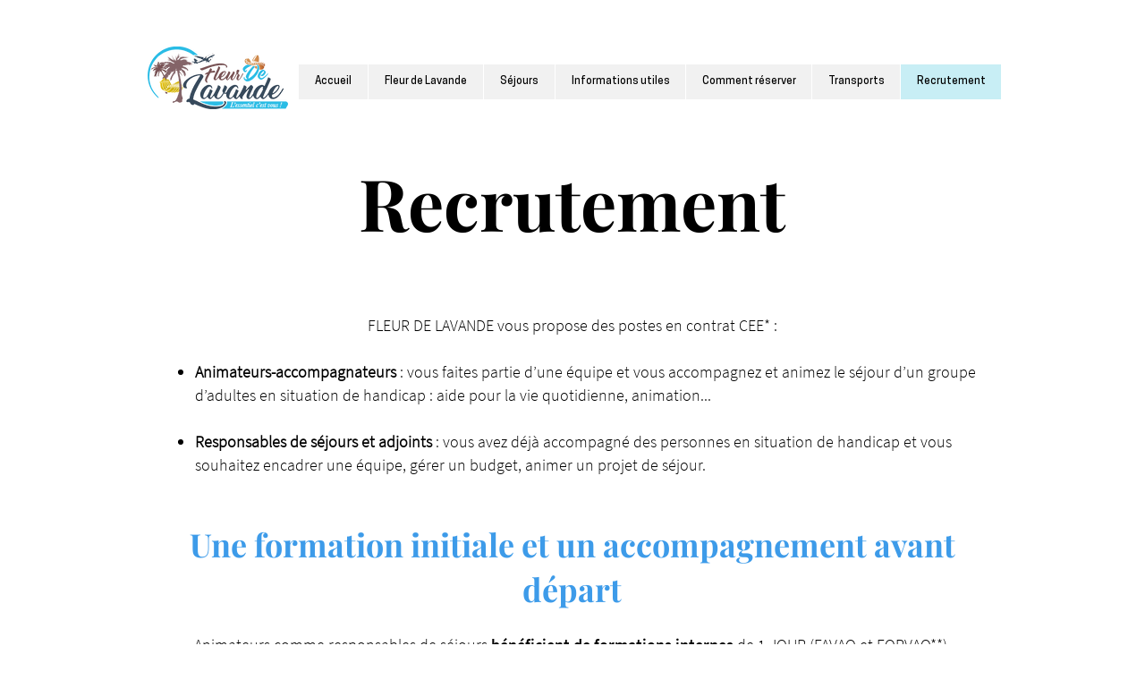

--- FILE ---
content_type: application/javascript; charset=utf-8
request_url: https://flipbook.bestfreecdn.com/storage/js/flipbook-499.js
body_size: 101599
content:

                if (!flipbookPurplebearApp_499) {
                    var flipbookPurplebearApp_499 = function() {
                        (function(){class _{createStatisticRequest(t){const e=t.addedToCart?"accept":"decline";return{domain:t.shop,main_offer_id:t.main_offer_id,offer_id:t.offer_id,action:e,views:t.funnelViews,platform:t.platform}}createPurchaseRequest(t){const{bodyData:e}=t,n=e.main_offer_id,o=[];return e.offer_amount.forEach(i=>{o.push({offer_id:i.offer_id,amount:i.amount})}),{domain:t.shop,main_offer_id:n,offer_amount:o,platform:t.platform}}}window.$kaktusApi=function(){const p=new _;return{offerPreviewFetch:async t=>{const e={headers:{"Content-Type":"application/json",Accept:"application/json"}},n=`platform=${t.platform}`,o=`&domain=${t.shop}`,i=t.productId?t.productId:0,c=new URLSearchParams(window.location.search).get("offerId"),d=t.apiUrl+`api/front/offers/popup-data?${n}${o}&product_id=${i}&main_offer_id=${c}`,r=await fetch(d,e);if(!r.ok)throw new Error(`HTTP error, status = ${r.status}`);return await r.json()},offerFetch:async t=>{var u;const e={headers:{"Content-Type":"application/json",Accept:"application/json"}},n=`&domain=${t.shop}`,o=`platform=${t.platform}`,i=t.productId?`&product_id=${t.productId}`:"",s=t.variantsId?`&variants_id=${t.variantsId}`:"",c=t.triggerType,d=window.innerWidth>991?"3":"2",r=t.cartValue?t.cartValue:0,l=c==="4"?`&page_select=${t.targetCode}`:"",h=c==="5"?`&button_code=${encodeURIComponent(t.targetCode)}`:"",$=(u=t==null?void 0:t.excludeOffers)!=null&&u.length?`&exclude_offers=${t.excludeOffers.join(",")}`:"",w=t.cart?t.cart:0,g=t.urlParam?`&url_parameter=${encodeURIComponent(t.urlParam)}`:"",y=t.loggedUser?`&logged_user=${t.loggedUser}`:"0",T=t.userTags?`&user_tags=${t.userTags}`:"",j=t.page_href?`&trigger_url=${t.page_href}`:"",v=t.on_hover||"",f=t.certain_btn||"",C=t.after_pages_number||"",b=t.app_name?`&app_name=${t.app_name}`:"",U=t.priority_offer_ids?`&priority_offer_id=${t.priority_offer_ids}`:"",S=t.isPreview?"&preview=1":"",O=+t.show_only_one_embedded?"&show_only_one_embedded=1":"",I=t.with_design?"&with_design=true":"",k=t.apiUrl+`api/front/offers?${o}${b}${n}${i}${s}&cart=${w}&trigger_event=${c}&display_on_device=${d}&cart_value=${r}${y}${T}${l}${h}${g}${$}${U}${j}${v}${f}${C}${S}${O}${I}`,a=await fetch(k,e);if(!a.ok)throw new Error(`HTTP error, status = ${a.status}`);return await a.json()},createStatisticFetch:async t=>{const e={method:"POST",headers:{"Content-Type":"application/json",Accept:"application/json"},body:JSON.stringify(p.createStatisticRequest(t))},n=t.apiUrl+"api/front/statistic",o=await fetch(n,e);if(!o.ok)throw new Error(`HTTP error, status = ${o.status}`);return await o.text()},createPurchaseFetch:async t=>{const e={method:"POST",headers:{"Content-Type":"application/json",Accept:"application/json"},body:JSON.stringify(p.createPurchaseRequest(t))};let n=t.apiUrl+"api/front/purchase";const o=await fetch(n,e);if(!o.ok)throw new Error(`HTTP error, status = ${o.status}`);return await o.text()},createOrderFetch:async(t,e)=>{const n={method:"POST",headers:{"Content-Type":"application/json",Accept:"application/json"},body:JSON.stringify(e(t))},o=t.apiUrl+"api/front/draft-order",i=await fetch(o,n);if(!i.ok)throw new Error(`HTTP error, status = ${i.status}`);return await i.json()},getDiscountCode:async t=>{const e={method:"GET",headers:{"Content-Type":"application/json",Accept:"application/json"}},n=`platform=${t.platform}`,o=`&domain=${t.shop}`,i=`&discount_code=${encodeURI(t.discountCode)}`,s=t.apiUrl+`api/front/get-discount?${n}${o}${i}`;return(await fetch(s,e)).json()},createNotesFetch:async t=>{const e={method:"POST",headers:{"Content-Type":"application/json",Accept:"application/json"},body:JSON.stringify({order_id:t.order_id,note:t.note,domain:t.shop,platform:t.platform})};let n=t.apiUrl+"api/front/order-note";const o=await fetch(n,e);if(!o.ok)throw new Error(`HTTP error, status = ${o.status}`);return await o.text()}}}})();var He=Object.defineProperty;var Ge=(t,a,e)=>a in t?He(t,a,{enumerable:!0,configurable:!0,writable:!0,value:e}):t[a]=e;var B=(t,a,e)=>(Ge(t,typeof a!="symbol"?a+"":a,e),e);function je(){let t=null,a=null;return{promise:new Promise((r,n)=>{t=r,a=n}),resolve:t,reject:a}}const Ke=t=>{let{createHost:a}=t;return{__type:"host",create:e=>({}),host:e=>{var r,n;const{applicationId:o}=e??{},s=typeof window<"u"?window.wixEmbedsAPI:void 0,c=a(e),i=Xe();return{...c,apiBaseUrl:i,getMonitoringClient:s==null||s.getMonitoringClientFunction==null?void 0:s.getMonitoringClientFunction(o),essentials:{language:typeof window<"u"?(r=window.commonConfig)==null?void 0:r.language:void 0,locale:typeof window<"u"?(n=window.commonConfig)==null?void 0:n.locale:void 0}}},auth:e=>{const r=typeof window<"u"?window.wixEmbedsAPI:void 0;e||(e=r==null||r.getAccessTokenFunction==null?void 0:r.getAccessTokenFunction());let n=!1;const{resolve:o,promise:s}=je();return{getAuthHeaders:async()=>{if(!e&&n&&(e=await s),!e)throw new Error("Failed to resolve auth token");return{headers:{Authorization:await e()}}},getAccessTokenInjector:()=>(n=!0,c=>{o(c)})}}}};function Xe(){const t=typeof window<"u"?window.wixEmbedsAPI:void 0,a=t==null||t.getExternalBaseUrl==null?void 0:t.getExternalBaseUrl();if(!a)return;const e=new URL(a);return e!=null&&e.pathname&&e.pathname!=="/"?""+e.hostname+e.pathname:e.hostname}const Qe=t=>{let{clientSdk:a,applicationId:e}=t;return{invoke:async r=>{let{namespace:n,method:o,args:s}=r;if(!a)throw new Error("Wix Site SDK only works in a Wix site environment. Learn more: https://dev.wix.com/docs/sdk/host-modules/site/introduction");return a.invoke({namespace:n,method:o,args:s,applicationId:e,accessToken:"accessToken"})},getAccessToken:()=>{throw new Error("Not implemented")},observeState:()=>({disconnect:()=>{}})}},Je=function(t){const a=typeof $wixContext<"u"&&$wixContext.clientSdk||(t==null?void 0:t.clientSdk)||window.clientSdk,{applicationId:e}=t||{};if(!e)throw new Error('"createHost" was called without a required field "applicationId"');return{channel:Qe({clientSdk:a,applicationId:e}),close:()=>{}}},ge=Ke({createHost:Je});var K={};function X(t,a=!1,e=r=>r){return()=>({__type:"event-definition",type:t,isDomainEvent:a,transformations:e})}var Ye="wix_spi_error";const ze=t=>{switch(t){case"get":case"GET":return"GET";case"post":case"POST":return"POST";case"put":case"PUT":return"PUT";case"delete":case"DELETE":return"DELETE";case"patch":case"PATCH":return"PATCH";case"head":case"HEAD":return"HEAD";case"options":case"OPTIONS":return"OPTIONS";default:throw new Error(`Unknown method: ${t}`)}},Ze=t=>a=>async e=>{let r;const n=o=>{if(r=t(e)(o),r.url===void 0)throw new Error("Url was not successfully created for this request, please reach out to support channels for assistance.");const{method:s,url:c,params:i}=r;return{...r,method:ze(s),url:c,data:r.data,params:i}};try{const o=await a.request(n);if(r===void 0)throw new Error("Request options were not created for this request, please reach out to support channels for assistance.");const s=Array.isArray(r.transformResponse)?r.transformResponse:[r.transformResponse];let c=o.data;return s.forEach(i=>{i&&(c=i(o.data,o.headers))}),c}catch(o){throw typeof o=="object"&&o!==null&&"response"in o&&typeof o.response=="object"&&o.response!==null&&"data"in o.response?o.response.data:o}},tr=t=>t.__isAmbassador?!0:!!t().__isAmbassador,er="__metadata",dt="www.wixapis.com";class rr extends Error{constructor(e,r){super(e);B(this,"message");B(this,"response");this.message=e,this.response=r}async details(){const e=await this.response.json();return ar(this.response.status,e==null?void 0:e.message,e==null?void 0:e.details,{requestId:this.response.headers.get("X-Wix-Request-Id"),details:e})}}const ar=(t,a,e,r)=>({details:{...!(e!=null&&e.validationError)&&{applicationError:{description:a,code:t,data:r}},...e},message:a}),nr=t=>t!=null&&t.method&&["post","put","patch"].includes(t.method.toLocaleLowerCase())&&t.body?{"Content-Type":"application/json"}:{},or=t=>t&&typeof t=="object"&&!Array.isArray(t),ir=t=>t.__type==="host";function cr(t,a){return t.create(a)}const sr="x-wix-bi-gateway";function ur(t,a,e){return{[sr]:dr({environment:`js-sdk${e?`-${e}`:""}`,"package-name":t.packageName??(a==null?void 0:a.PACKAGE_NAME),"method-fqn":t.methodFqn,entity:t.entityFqdn})}}function dr(t){return Object.entries(t).filter(([a,e])=>!!e).map(([a,e])=>`${a}=${e}`).join(",")}function lr(t,a){return(...e)=>{const r=fe();return r?r.initWixModules(t,a).apply(void 0,e):t.apply(void 0,e)}}function pr(t){const a=(...e)=>{const r=fe();return r?r.initWixModules(t).apply(void 0,e):()=>{}};return a.__type=t.__type,a.type=t.type,a.isDomainEvent=t.isDomainEvent,a.transformations=t.transformations,a}function fe(){const t=typeof $wixContext<"u"&&$wixContext.initWixModules?$wixContext.initWixModules:typeof globalThis.__wix_context__<"u"&&globalThis.__wix_context__.initWixModules?globalThis.__wix_context__.initWixModules:void 0;if(t)return{initWixModules(r,n){return lt(()=>t(r,n))},fetchWithAuth(){throw new Error("fetchWithAuth is not available in this context")},graphql(){throw new Error("graphql is not available in this context")}};const a=typeof $wixContext<"u"?$wixContext.client:typeof K.client<"u"?K.client:typeof globalThis.__wix_context__<"u"?globalThis.__wix_context__.client:void 0,e=typeof $wixContext<"u"?$wixContext.elevatedClient:typeof K.elevatedClient<"u"?K.elevatedClient:typeof globalThis.__wix_context__<"u"?globalThis.__wix_context__.elevatedClient:void 0;if(!(!a&&!e))return{initWixModules(r,n){if(n){if(!e)throw new Error("An elevated client is required to use elevated modules. Make sure to initialize the Wix context with an elevated client before using elevated SDK modules");return lt(()=>e.use(r))}if(!a)throw new Error("Wix context is not available. Make sure to initialize the Wix context before using SDK modules");return lt(()=>a.use(r))},fetchWithAuth:(r,n)=>{if(!a)throw new Error("Wix context is not available. Make sure to initialize the Wix context before using SDK modules");return a.fetchWithAuth(r,n)},async graphql(r,n,o){if(!a)throw new Error("Wix context is not available. Make sure to initialize the Wix context before using SDK modules");return a.graphql(r,n,o)}}}function lt(t){const a=globalThis.__wix_context__,e={client:K.client,elevatedClient:K.elevatedClient};let r;globalThis.__wix_context__=void 0,K.client=void 0,K.elevatedClient=void 0,typeof $wixContext<"u"&&(r={client:$wixContext==null?void 0:$wixContext.client,elevatedClient:$wixContext==null?void 0:$wixContext.elevatedClient},delete $wixContext.client,delete $wixContext.elevatedClient);try{return t()}finally{globalThis.__wix_context__=a,K.client=e.client,K.elevatedClient=e.elevatedClient,typeof $wixContext<"u"&&($wixContext.client=r.client,$wixContext.elevatedClient=r.elevatedClient)}}function hr(t,a,e,r,n,o,s){return lt(()=>t({request:async c=>{var U,v;const i=c({host:(o==null?void 0:o.HTTPHost)||dt});let u=i;u.method==="GET"&&((U=u.fallback)!=null&&U.length)&&u.params.toString().length>4e3&&(u=i.fallback[0]);let w=`https://${(o==null?void 0:o.HTTPHost)??dt}${u.url}`;u.params&&u.params.toString()&&(w+=`?${u.params.toString()}`);try{const D=ur(i,a,s),_=await e(w,{method:u.method,...u.data&&{body:JSON.stringify(u.data)},headers:{...D}});if(_.status!==200){let O=null;try{O=await _.json()}catch{}throw mr(_.status,O==null?void 0:O.message,O==null?void 0:O.details,{requestId:_.headers.get("X-Wix-Request-Id"),details:O})}return{data:await _.json(),headers:_.headers,status:_.status,statusText:_.statusText}}catch(D){throw(v=D.message)!=null&&v.includes("fetch is not defined")&&console.error("Node.js v18+ is required"),D}},fetchWithAuth:e,wixAPIFetch:r,getActiveToken:n}))}const mr=(t,a,e,r)=>({response:{data:{details:{...!(e!=null&&e.validationError)&&{applicationError:{description:a,code:t,data:r}},...e},message:a},status:t}});function Ae(){return{emit(t,...a){for(let e=0,r=this.events[t]||[],n=r.length;e<n;e++)r[e](...a)},events:{},on(t,a){var e;return((e=this.events)[t]||(e[t]=[])).push(a),()=>{var r;this.events[t]=(r=this.events[t])==null?void 0:r.filter(n=>a!==n)}}}}const gr=t=>t.__type==="event-definition";function Pe(t,a,e,r){let n;if(t.isDomainEvent){const s=e,{deletedEvent:c,actionEvent:i,createdEvent:u,updatedEvent:p,...w}=s,U={...r,...w};c?c!=null&&c.deletedEntity?n={entity:c==null?void 0:c.deletedEntity,metadata:U}:n={metadata:U}:i?n={data:i.body,metadata:U}:n={entity:(u==null?void 0:u.entity)??(p==null?void 0:p.currentEntity),metadata:U}}else n={data:e,metadata:r};const o=t.transformations??(s=>s);return a(o(n))}function Pr(t){const a=new Map,e=Ae(),r={...e,getRegisteredEvents:()=>a,async process(n,o={expectedEvents:[]}){const{eventType:s,identity:c,instanceId:i,payload:u}=await this.parseJWT(n),p=[...o.expectedEvents,...Array.from(a.keys()).map(U=>({type:U}))];if(p.length>0&&!p.some(({type:U})=>U===s))throw new Error(`Unexpected event type: ${s}. Expected one of: ${p.map(U=>U.type).join(", ")}`);const w=a.get(s)??[];return await Promise.all(w.map(({eventDefinition:U,handler:v})=>Pe(U,v,u,{instanceId:i,identity:c}))),{instanceId:i,eventType:s,payload:u,identity:c}},async processRequest(n,o){const s=await n.text();return this.process(s,o)},async parseJWT(n){if(!t.decodeJWT)throw new Error("decodeJWT is not supported by the authentication strategy");const{decoded:o,valid:s}=await t.decodeJWT(n);if(!s)throw new Error("JWT is not valid");if(typeof o.data!="string")throw new Error(`Unexpected type of JWT data: expected string, got ${typeof o.data}`);const c=JSON.parse(o.data),i=c.eventType,u=c.instanceId,p=c.identity?JSON.parse(c.identity):void 0,w=JSON.parse(c.data);return{instanceId:u,eventType:i,payload:w,identity:p}},async parseRequest(n){const o=await n.text();return this.parseJWT(o)},async executeHandlers(n){const o=Array.from(a.keys()).map(c=>({type:c}));if(o.length>0&&!o.some(({type:c})=>c===n.eventType))throw new Error(`Unexpected event type: ${n.eventType}. Expected one of: ${o.map(c=>c.type).join(", ")}`);const s=a.get(n.eventType)??[];await Promise.all(s.map(({eventDefinition:c,handler:i})=>Pe(c,i,n.payload,{instanceId:n.instanceId,identity:n.identity})))},apps:{AppInstalled:X("AppInstalled")(),AppRemoved:X("AppRemoved")()}};return{initModule(n){return o=>{const s=a.get(n.type)??[];s.push({eventDefinition:n,handler:o}),a.set(n.type,s),e.emit("registered",n)}},client:r}}const vr=t=>t.__type==="service-plugin-definition";function _r(t){const a=new Map,e=Ae(),r={...e,getRegisteredServicePlugins:()=>a,async parseJWT(n){if(!t.decodeJWT)throw new Error("decodeJWT is not supported by the authentication strategy");const{decoded:o,valid:s}=await t.decodeJWT(n,!0);if(!s)throw new Error("JWT is not valid");if(typeof o.data!="object"||o.data===null||!("metadata"in o.data)||typeof o.data.metadata!="object"||o.data.metadata===null||!("appExtensionType"in o.data.metadata)||typeof o.data.metadata.appExtensionType!="string")throw new Error("Unexpected JWT data: expected object with metadata.appExtensionType string");return o.data},async process(n){const o=await this.parseJWT(n.body);return this.executeHandler(o,n.url)},async parseRequest(n){const o=await n.text();return this.parseJWT(o)},async processRequest(n){const o=n.url,s=await n.text();try{const c=await this.process({url:o,body:s});return Response.json(c)}catch(c){if(c.errorType==="SPI"&&c.applicationCode&&c.httpCode)return Response.json({applicationError:{code:c.applicationCode,data:c.data}},{status:c.httpCode});throw c}},async executeHandler(n,o){const s=n.metadata.appExtensionType.toLowerCase(),c=a.get(s)??[];if(c.length===0)throw new Error(`No service plugin implementations found for component type ${s}`);if(c.length>1)throw new Error(`Multiple service plugin implementations found for component type ${s}. This is currently not supported`);const{implementation:i,servicePluginDefinition:u}=c[0],p=u.methods.find(U=>o.endsWith(U.primaryHttpMappingPath));if(!p)throw new Error("Unexpect request: request url did not match any method: "+o);const w=i[p.name];if(!w)throw new Error(`Got request for service plugin method ${p.name} but no implementation was provided. Available methods: ${Object.keys(i).join(", ")}`);return p.transformations.toREST(await w(p.transformations.fromREST(n)))}};return{initModule(n){return o=>{const s=a.get(n.componentType.toLowerCase())??[];s.push({servicePluginDefinition:n,implementation:o}),a.set(n.componentType.toLowerCase(),s),e.emit("registered",n)}},client:r}}function Ir(t){const a=t.headers||{Authorization:""},e=t.auth||{getAuthHeaders:v=>Promise.resolve({headers:{}})},r=e.getAuthHeaders.bind(void 0,t.host);e.getAuthHeaders=r;const n=async(v,D)=>{if(typeof v=="string"||v instanceof URL)return fetch(v,{...D,headers:{...D==null?void 0:D.headers,...(await r()).headers}});for(const[_,E]of Object.entries((await r()).headers))v.headers.set(_,E);return fetch(v,D)},{client:o,initModule:s}=_r(e),{client:c,initModule:i}=Pr(e),u=async(v,D)=>{var O,$;const _=await r(),E=nr(D);return fetch(v,{...D,headers:{...E,...a,..._==null?void 0:_.headers,...D==null?void 0:D.headers,...($=(O=t.host)==null?void 0:O.essentials)==null?void 0:$.passThroughHeaders}})},p=(v,D)=>{var _,E;if(gr(v))return i(v);if(vr(v))return s(v);if(ir(v)&&t.host)return cr(v,t.host);if(typeof v=="function"){if("__type"in v&&v.__type===Ye)return v;const O=((_=t.host)==null?void 0:_.apiBaseUrl)??dt;return hr(lt(()=>tr(v))?Ze(v):v,D??{},u,($,Z)=>{const G=new URL($,`https://${O}`);return G.host=O,G.protocol="https",u(G.toString(),Z)},e.getActiveToken,{HTTPHost:O},(E=t.host)==null?void 0:E.name)}else return or(v)?Object.fromEntries(Object.entries(v).map(([O,$])=>[O,p($,v[er])])):v},w=v=>{for(const D in v)a[D]=v[D]};return{...t.modules?p(t.modules):{},auth:e,setHeaders:w,use:p,enableContext(v,D={elevated:!1}){v==="global"?globalThis.__wix_context__!=null?D.elevated?globalThis.__wix_context__.elevatedClient=this:globalThis.__wix_context__.client=this:D.elevated?globalThis.__wix_context__={elevatedClient:this}:globalThis.__wix_context__={client:this}:D.elevated?K.elevatedClient=this:K.client=this},fetch:(v,D)=>{var O;const _=((O=t.host)==null?void 0:O.apiBaseUrl)??dt,E=new URL(v,`https://${_}`);return E.host=_,E.protocol="https",u(E.toString(),D)},fetchWithAuth:n,async graphql(v,D,_={apiVersion:"alpha"}){var G;const E=((G=t==null?void 0:t.host)==null?void 0:G.apiBaseUrl)??dt,O=await u(`https://${E}/graphql/${_.apiVersion}`,{method:"POST",headers:{"Content-Type":"application/json"},body:JSON.stringify({query:v,variables:D})});if(O.status!==200)throw new rr(`GraphQL request failed with status ${O.status}`,O);const{data:$,errors:Z}=await O.json();return{data:$??{},errors:Z}},webhooks:c,servicePlugins:o}}const we="wix:",Te={_id:"id",_createdDate:"createdDate",_updatedDate:"updatedDate"},Cr={id:"_id",createdDate:"_createdDate",updatedDate:"_updatedDate"},fr="items",Ar="pagingMetadata",ft=50;function ye(t,a,e){const r=o=>e.includes(o),n=(o,s)=>{if(Array.isArray(o))o.forEach(c=>{n(c,s)});else if(typeof o=="object"&&o!==null){const c=o;Object.keys(c).forEach(i=>{const u=s===""?i:`${s}.${i}`;r(u)||(i in a&&!(a[i]in c)&&(c[a[i]]=c[i],delete c[i]),n(c[i],u))})}};return n(t,""),t}function T(t,a=[]){return ye(t,Te,a)}function x(t,a=[]){return ye(t,Cr,a)}function mt(t){return t==null?void 0:t.toISOString()}function q(t){return t?new Date(t):void 0}function ht(t,{path:a,isRepeated:e,isMap:r},n){const o=a.split(".");if(o.length===1&&a in t)return t[a]=e?t[a].map(n):r?Object.fromEntries(Object.entries(t[a]).map(([i,u])=>[i,n(u)])):n(t[a]),t;const[s,...c]=o;if(s.endsWith("{}")){const i=s.slice(0,-2);t[i]=Object.fromEntries(Object.entries(t[i]).map(([u,p])=>[u,ht(p,{path:c.join("."),isRepeated:e,isMap:r},n)]))}else Array.isArray(t[s])?t[s]=t[s].map(i=>ht(i,{path:c.join("."),isRepeated:e,isMap:r},n)):s in t&&typeof t[s]=="object"&&t[s]!==null&&(t[s]=ht(t[s],{path:c.join("."),isRepeated:e,isMap:r},n));return t}function I(t,a){return a.reduce((e,{paths:r,transformFn:n})=>r.reduce((o,s)=>ht(o,s,n),e),t)}function wr(t,a){const{protocol:e}=new URL(t);return e===`${a}:`?`${we}${t}`:t}function Se(t){return Object.fromEntries(Object.entries(t).filter(([,a])=>a!==void 0))}function ae(t){return Dr(t).map(a=>a.toLocaleUpperCase()).join("_")}const Tr=/([\p{Ll}\d])(\p{Lu})/gu,yr=/(\p{Lu})([\p{Lu}][\p{Ll}])/gu,ve="$1\0$2",Sr=/[^\p{L}\d]+/giu;function Dr(t){let a=t.trim();a=a.replace(Tr,ve).replace(yr,ve),a=a.replace(Sr,"\0");let e=0,r=a.length;for(;a.charAt(e)==="\0";)e++;if(e===r)return[];for(;a.charAt(r-1)==="\0";)r--;return a.slice(e,r).split(/\0/g)}const xr=t=>{var a,e;return"validationError"in(((e=(a=t.response)==null?void 0:a.data)==null?void 0:e.details)??{})},Or=t=>{var a,e;return"applicationError"in(((e=(a=t.response)==null?void 0:a.data)==null?void 0:e.details)??{})},Fr=t=>{var a,e;return(((a=t.response)==null?void 0:a.status)??-1)>=400&&(((e=t.response)==null?void 0:e.status)??-1)<500};function y(t,a={explicitPathsToArguments:{},spreadPathsToArguments:{},singleArgumentUnchanged:!1},e=[]){var r,n,o;if(typeof t!="object"||t===null)throw t;if(xr(t))return Nr(t.response.data,a,e);if(Or(t))return Ur(t);if(Fr(t)){const s=((r=t.response)==null?void 0:r.statusText)??"UNKNOWN",c=((o=(n=t.response)==null?void 0:n.data)==null?void 0:o.message)??s,i={applicationError:{description:s,code:ae(s),data:{}}};return gt({message:JSON.stringify({message:c,details:i},null,2),extraProperties:{details:i}})}return br(t)}const Nr=(t,a,e)=>{var c,i;const{fieldViolations:r}=t.details.validationError,n=(c=Rr(a,r,e))==null?void 0:c.sort((u,p)=>u.field<p.field?-1:1),o=`INVALID_ARGUMENT: ${(i=n==null?void 0:n.map(({field:u,description:p})=>`"${u}" ${p}`))==null?void 0:i.join(", ")}`,s={validationError:{fieldViolations:n}};return gt({message:JSON.stringify({message:o,details:s},null,2),extraProperties:{details:s}})},gt=({message:t,extraProperties:a={}})=>{const e=new Error(t);for(const[r,n]of Object.entries(a))n!==void 0&&(e[r]=n);return e},Ur=t=>{var i,u,p,w,U,v,D,_,E,O,$,Z,G,tt,pt;const a=((i=t.response)==null?void 0:i.statusText)??"UNKNOWN",e=((p=(u=t.response)==null?void 0:u.data)==null?void 0:p.message)??a,r=((D=(v=(U=(w=t.response)==null?void 0:w.data)==null?void 0:U.details)==null?void 0:v.applicationError)==null?void 0:D.description)??a,n=(($=(O=(E=(_=t.response)==null?void 0:_.data)==null?void 0:E.details)==null?void 0:O.applicationError)==null?void 0:$.code)??ae(a),o=((pt=(tt=(G=(Z=t.response)==null?void 0:Z.data)==null?void 0:G.details)==null?void 0:tt.applicationError)==null?void 0:pt.data)??{},s=e===r?e:`${e}: ${r}`,c={applicationError:{description:r,code:n,data:o}};return gt({message:JSON.stringify({message:s,details:c},null,2),extraProperties:{details:c}})},br=t=>{var e;const a=t.requestId?`System error occurred, request-id: ${t.requestId}`:`System error occurred: ${JSON.stringify(t)}`;return gt({message:a,extraProperties:{requestId:t.requestId,code:ae(((e=t.response)==null?void 0:e.statusText)??"UNKNOWN"),...!t.response&&{runtimeError:t}}})},Rr=({spreadPathsToArguments:t,explicitPathsToArguments:a,singleArgumentUnchanged:e},r,n)=>{const o={...t,...a},s=Object.keys(o);return r==null?void 0:r.filter(c=>!r.some(u=>u.field.length>c.field.length&&u.field.startsWith(c.field)&&s.includes(u.field))).map(c=>{var p;const i=a[c.field];if(i)return{...c,field:_e(i,n)};const u=(p=s==null?void 0:s.sort((w,U)=>U.length-w.length))==null?void 0:p.find(w=>c.field.startsWith(w));if(u){const w=o[u];if(w)return{...c,field:c.field.replace(u,_e(w,n))}}return e?{...c,field:`${n[0]}.${c.field}`}:c})},_e=(t,a)=>{const e=$r(t);return e!==null&&typeof e<"u"?t.replace(`$[${e}]`,a[e]):t},$r=t=>{const a=t.match(/\$\[(?<argIndex>\d+)\]/);return a&&a.groups&&Number(a.groups.argIndex)};function S(t,a=!1){return lr(t,a)}function nt(t,a){const e=De(t),r=Object.entries(e).reduce((n,[o,s])=>((Array.isArray(s)?s:[s]).forEach(i=>{i!=null&&n.append(o,i)}),n),new URLSearchParams);return a&&r.append(".r",Er(JSON.stringify(t))),r}function ne(t){const a=jr(t.host),e=Xr(a,t.domainToMappings),r=Yr(t.protoPath,t.data||{});return ta(r,e)}function De(t,a=""){const e={};return Object.entries(t).forEach(([r,n])=>{const o=n!==null&&typeof n=="object"&&!Array.isArray(n),s=Lr(a,r);if(o){const c=De(n,s);Object.assign(e,c)}else e[s]=n}),e}function Lr(t,a){return`${t}${t?".":""}${a}`}const Er=t=>(typeof btoa<"u"?btoa(t):Buffer.from(t,"utf-8").toString("base64")).replace(/=/g,"").replace(/\+/g,"-").replace(/\//g,"_"),kr=["wix.com","editorx.com"],Mr="_",qr=new RegExp(`\\.(${kr.join("|")})$`),Vr=["42.wixprod.net","uw2-edt-1.wixprod.net"],Wr="dev.wix-code.com",Br=/{(.*)}/,Hr=new RegExp(`\\.(${Vr.join("|")})$`),Gr=new RegExp(`.*\\.${Wr}$`);function jr(t){return Kr(t).replace(qr,"._base_domain_").replace(Hr,"._api_base_domain_").replace(Gr,"*.dev.wix-code.com")}function Kr(t){return t.replace("create.editorx.com","editor.editorx.com")}function Xr(t,a){const e=a[t]||a[Mr];return!e&&Qr(t)?a[Jr]:e}function Qr(t){return!!t.match(/\._base_domain_$/)}const Jr="www._base_domain_";function Yr(t,a){return t.split("/").map(e=>zr(e,a)).join("/")}function zr(t,a){const e=t.match(Br)||[],r=e[1];if(r){const n=t.replace(e[0],"");return Zr(a,r,t,n)}return t}function Zr(t,a,e,r){let n=t;for(const o of a.split(".")){if(!n)return e;n=n[o]}return`${n}${r}`}function ta(t,a){const e=a==null?void 0:a.find(r=>t.startsWith(r.destPath));return e?e.srcPath+t.slice(e.destPath.length):t}function J(t){return pr(t)}function it(t){return isFinite(t)?t:t.toString()}function R(t){return t==="NaN"?NaN:t==="Infinity"?1/0:t==="-Infinity"?-1/0:t}function oe(t){return t&&Se({city:t.city,subdivision:t.subdivision,country:t.country,postalCode:t.postalCode,formattedAddress:t.formatted,geocode:t.location,addressLine:t.addressLine1,addressLine2:t.addressLine2,streetAddress:t.streetAddress&&{name:t.streetAddress.name,number:t.streetAddress.number,apt:t.streetAddress.apt}})}function Y(t){return t&&Se({formatted:t.formattedAddress,location:t.geocode,addressLine1:t.addressLine,addressLine2:t.addressLine2,streetAddress:t.streetAddress&&{name:t.streetAddress.name,number:t.streetAddress.number,apt:t.streetAddress.apt},city:t.city,subdivision:t.subdivision,country:t.country,postalCode:t.postalCode,countryFullname:t.countryFullname,subdivisionFullname:t.subdivisionFullname})}function Ie(t){return Object.keys(t).length===1&&"$and"in t&&Array.isArray(t.$and)}function Ce(t){return Object.keys(t).length===1&&"$or"in t&&Array.isArray(t.$or)}function ea(t){return Object.keys(t).length===1&&"$not"in t&&typeof t.$not=="object"}function H(t,a){return typeof t>"u"||Object.keys(t).length===0?a:typeof a>"u"||Object.keys(a).length===0?t:{$and:[...Ie(t)?t.$and:[t],...Ie(a)?a.$and:[a]]}}function ra(t,a){return typeof t>"u"||Object.keys(t).length===0?a:typeof a>"u"||Object.keys(a).length===0?t:{$or:[...Ce(t)?t.$or:[t],...Ce(a)?a.$or:[a]]}}function aa(t){if(!(typeof t>"u"||Object.keys(t).length===0))return ea(t)?t.$not:{$not:t}}class xe{constructor({items:a,originQuery:e,fetchNextPage:r,fetchPrevPage:n,limit:o}){B(this,"_items");B(this,"_fetchNextPage");B(this,"_fetchPrevPage");B(this,"_originQuery");B(this,"_limit");this._items=a,this._fetchNextPage=r,this._fetchPrevPage=n,this._originQuery=e,this._limit=o}get items(){return this._items}get length(){return this._items.length}get pageSize(){return this._limit}get query(){return this._originQuery}async next(){if(!this.hasNext())throw new Error("No next page to fetch");return await this._fetchNextPage()}async prev(){if(!this.hasPrev())throw new Error("No previous page to fetch");return await this._fetchPrevPage()}}class na extends xe{constructor({items:e,originQuery:r,fetchNextPage:n,fetchPrevPage:o,limit:s,nextCursor:c,prevCursor:i}){super({items:e,originQuery:r,fetchNextPage:n,fetchPrevPage:o,limit:s});B(this,"_nextCursor");B(this,"_prevCursor");B(this,"cursors");this._nextCursor=c,this._prevCursor=i,this.cursors={next:c,prev:i}}hasNext(){return!!this._nextCursor}hasPrev(){return!!this._prevCursor}}class oa extends xe{constructor({items:e,fetchNextPage:r,fetchPrevPage:n,offset:o,originQuery:s,limit:c,totalCount:i,tooManyToCount:u}){super({items:e,fetchNextPage:r,fetchPrevPage:n,originQuery:s,limit:c});B(this,"_totalCount");B(this,"_offset");B(this,"_tooManyToCount");this._totalCount=i,this._offset=o,this._tooManyToCount=u}get currentPage(){return this._limit===0?void 0:Math.floor(this._offset/this._limit)}get totalPages(){return this._tooManyToCount||this._limit===0?void 0:Math.ceil(this._totalCount/this._limit)}get totalCount(){return this._tooManyToCount?void 0:this._totalCount}hasNext(){return this._limit!==0&&this.currentPage!==void 0&&this.totalPages!==void 0&&this.currentPage<this.totalPages-1}hasPrev(){return!!(this._limit!==0&&this.currentPage&&this.currentPage>0)}}function ia(t){const a=e=>({query:e,async find(){var r,n;try{const o=t.requestTransformer(t.pagingMethod==="CURSOR"&&e.cursorPaging.cursor?{cursorPaging:e.cursorPaging}:e),s=await t.func(o),{[fr]:c,[Ar]:i}=t.responseTransformer(s);if(t.pagingMethod==="OFFSET"){const p=e;return new oa({items:c??[],fetchNextPage:()=>a({...p,paging:{offset:p.paging.offset+p.paging.limit,limit:p.paging.limit}}).find(),fetchPrevPage:()=>a({...e,paging:{offset:Math.max(p.paging.offset-p.paging.limit,0),limit:p.paging.limit}}).find(),offset:p.paging.offset,limit:p.paging.limit,totalCount:i==null?void 0:i.total,tooManyToCount:i==null?void 0:i.tooManyToCount,originQuery:this})}const u=e.cursorPaging;return new na({items:c??[],limit:u.limit,originQuery:this,fetchNextPage:()=>{var p;return a({...e,cursorPaging:{cursor:((p=i==null?void 0:i.cursors)==null?void 0:p.next)??void 0,limit:u.limit}}).find()},fetchPrevPage:()=>{var p;return a({...e,cursorPaging:{cursor:((p=i==null?void 0:i.cursors)==null?void 0:p.prev)??void 0,limit:u.limit}}).find()},prevCursor:((r=i==null?void 0:i.cursors)==null?void 0:r.prev)??void 0,nextCursor:((n=i==null?void 0:i.cursors)==null?void 0:n.next)??void 0})}catch(o){throw t.errorTransformer(o)}},skipTo(r){return a({...e,cursorPaging:{cursor:r,limit:e.cursorPaging.limit}})},eq(r,n){const o=typeof n>"u"?null:n,s={[W(t.transformationPaths,r)]:o};return a({...e,filter:H(e.filter,s)})},ne(r,n){const o=typeof n>"u"?null:n,s={[W(t.transformationPaths,r)]:{$ne:o}};return a({...e,filter:H(e.filter,s)})},ge(r,n){const o={[W(t.transformationPaths,r)]:{$gte:n}};return a({...e,filter:H(e.filter,o)})},gt(r,n){const o={[W(t.transformationPaths,r)]:{$gt:n}};return a({...e,filter:H(e.filter,o)})},le(r,n){const o={[W(t.transformationPaths,r)]:{$lte:n}};return a({...e,filter:H(e.filter,o)})},lt(r,n){const o={[W(t.transformationPaths,r)]:{$lt:n}};return a({...e,filter:H(e.filter,o)})},isNotEmpty(r){return this.ne(r,null)},isEmpty(r){return this.eq(r,null)},startsWith(r,n){const o={[W(t.transformationPaths,r)]:{$startsWith:n}};return a({...e,filter:H(e.filter,o)})},endsWith(r,n){const o={[W(t.transformationPaths,r)]:{$endsWith:n}};return a({...e,filter:H(e.filter,o)})},contains(r,n){const o={[W(t.transformationPaths,r)]:{$contains:n}};return a({...e,filter:H(e.filter,o)})},hasSome(r,...n){const o={[W(t.transformationPaths,r)]:{$hasSome:Array.isArray(n[0])?n[0]:n}};return a({...e,filter:H(e.filter,o)})},hasAll(r,...n){const o={[W(t.transformationPaths,r)]:{$hasAll:Array.isArray(n[0])?n[0]:n}};return a({...e,filter:H(e.filter,o)})},between(r,n,o){return this.ge(r,n).lt(r,o)},in(r,n){const o={[W(t.transformationPaths,r)]:{$in:n}};return a({...e,filter:H(e.filter,o)})},exists(r,n=!0){const o={[W(t.transformationPaths,r)]:{$exists:n}};return a({...e,filter:H(e.filter,o)})},or(r){return a({...e,filter:ra(e.filter,r.query.filter)})},and(r){return a({...e,filter:H(e.filter,r.query.filter)})},not(r){return a({...e,filter:aa(r.query.filter)})},ascending(...r){return a({...e,sort:[...e.sort??[],...r.map(n=>({fieldName:W(t.transformationPaths,n),order:"ASC"}))]})},descending(...r){return a({...e,sort:[...e.sort??[],...r.map(n=>({fieldName:W(t.transformationPaths,n),order:"DESC"}))]})},skip(r){return a({...e,paging:{offset:r,limit:"limit"in e.paging?e.paging.limit:ft}})},limit(r){if(t.pagingMethod==="CURSOR"){const o=e;return a({...e,cursorPaging:{limit:r,cursor:"cursor"in o.cursorPaging?o.cursorPaging.cursor:void 0}})}const n=e;return a({...e,paging:{limit:r,offset:"offset"in n.paging?n.paging.offset:0}})}});return a({filter:{},...t.pagingMethod==="OFFSET"?{paging:{offset:0,limit:ft}}:{cursorPaging:{limit:ft}}})}function W(t,a){var r;const e=(r=Object.entries(t).find(([n])=>n===a||a.startsWith(`${n}.`)))==null?void 0:r[0];return e?a.replace(e,t[e]):a.split(".").map(n=>t[n]??Te[n]??n).join(".")}function ot(t){return ne(Object.assign(t,{domainToMappings:{"*.dev.wix-code.com":[{srcPath:"/_api/catalog-reader-server",destPath:""}],_:[{srcPath:"/_api/catalog-reader-server",destPath:""}],"manage._base_domain_":[{srcPath:"/_api/catalog-reader-server",destPath:""},{srcPath:"/catalog-read-proxy",destPath:""}],"www._base_domain_":[{srcPath:"/_api/catalog-reader-server",destPath:""}],"www.wixapis.com":[{srcPath:"/stores-reader/v1/products",destPath:"/v1/products"},{srcPath:"/stores-reader/v1/variants",destPath:"/v1/variants"},{srcPath:"/stores-reader/api/v1/products",destPath:"/api/v1/products"},{srcPath:"/stores-reader/v1/collections",destPath:"/v1/collections"}],"api._api_base_domain_":[{srcPath:"/catalog-read-proxy",destPath:""}],"editor._base_domain_":[{srcPath:"/_api/catalog-read-proxy",destPath:""}],"blocks._base_domain_":[{srcPath:"/_api/catalog-read-proxy",destPath:""}],"create.editorx":[{srcPath:"/_api/catalog-read-proxy",destPath:""}]}}))}function L(t){return ne(Object.assign(t,{domainToMappings:{_:[{srcPath:"/_api/catalog-server",destPath:""}],"*.dev.wix-code.com":[{srcPath:"/_api/catalog-server",destPath:""}],"www.wixapis.com":[{srcPath:"/stores/v1/collections",destPath:"/v1/collections"},{srcPath:"/stores/v1/products",destPath:"/v1/products"},{srcPath:"/stores/v1/variants",destPath:"/v1/variants"},{srcPath:"/stores/v1/bulk/products",destPath:"/v1/bulk/products"},{srcPath:"/stores/v1/products-digital",destPath:"/v1/products-digital"}],"manage._base_domain_":[{srcPath:"/_api/catalog-server",destPath:""},{srcPath:"/catalog-write-api-proxy",destPath:""}],"bo._base_domain_":[{srcPath:"/_api/catalog-write-api-proxy",destPath:""}],"wixbo.ai":[{srcPath:"/_api/catalog-write-api-proxy",destPath:""}],"wix-bo.com":[{srcPath:"/_api/catalog-write-api-proxy",destPath:""}],"api._api_base_domain_":[{srcPath:"/catalog-write-api-proxy",destPath:""}],"www._base_domain_":[{srcPath:"/catalog-write-api-proxy",destPath:""}]}}))}const N="@wix/auto_sdk_stores_products";function ca(t){function a({host:e}){const r=I(t,[{transformFn:it,paths:[{path:"product.weight"},{path:"product.price.price"},{path:"product.price.pricePerUnit"},{path:"product.priceData.price"},{path:"product.priceData.pricePerUnit"},{path:"product.convertedPriceData.price"},{path:"product.convertedPriceData.pricePerUnit"},{path:"product.costAndProfitData.itemCost"},{path:"product.variants.variant.priceData.price"},{path:"product.variants.variant.priceData.pricePerUnit"},{path:"product.variants.variant.convertedPriceData.price"},{path:"product.variants.variant.convertedPriceData.pricePerUnit"},{path:"product.variants.variant.costAndProfitData.itemCost"},{path:"product.weightRange.minValue"},{path:"product.weightRange.maxValue"},{path:"product.price.discountedPrice"},{path:"product.priceData.discountedPrice"},{path:"product.convertedPriceData.discountedPrice"},{path:"product.priceRange.minValue"},{path:"product.priceRange.maxValue"},{path:"product.costAndProfitData.profit"},{path:"product.costAndProfitData.profitMargin"},{path:"product.costRange.minValue"},{path:"product.costRange.maxValue"},{path:"product.pricePerUnitData.totalQuantity"},{path:"product.pricePerUnitData.baseQuantity"},{path:"product.discount.value"},{path:"product.variants.variant.weight"},{path:"product.variants.variant.priceData.discountedPrice"},{path:"product.variants.variant.convertedPriceData.discountedPrice"},{path:"product.variants.variant.costAndProfitData.profit"},{path:"product.variants.variant.costAndProfitData.profitMargin"}]},{transformFn:mt,paths:[{path:"product.lastUpdated"},{path:"product.createdDate"}]}]);return{entityFqdn:"wix.stores.catalog.v1.product",method:"POST",methodFqn:"wix.catalog.api.v1.CatalogWriteApi.CreateProduct",packageName:N,url:L({protoPath:"/v1/products",data:r,host:e}),data:r,transformResponse:o=>I(o,[{transformFn:R,paths:[{path:"product.weight"},{path:"product.price.price"},{path:"product.price.pricePerUnit"},{path:"product.priceData.price"},{path:"product.priceData.pricePerUnit"},{path:"product.convertedPriceData.price"},{path:"product.convertedPriceData.pricePerUnit"},{path:"product.costAndProfitData.itemCost"},{path:"product.variants.variant.priceData.price"},{path:"product.variants.variant.priceData.pricePerUnit"},{path:"product.variants.variant.convertedPriceData.price"},{path:"product.variants.variant.convertedPriceData.pricePerUnit"},{path:"product.variants.variant.costAndProfitData.itemCost"},{path:"product.weightRange.minValue"},{path:"product.weightRange.maxValue"},{path:"product.price.discountedPrice"},{path:"product.priceData.discountedPrice"},{path:"product.convertedPriceData.discountedPrice"},{path:"product.priceRange.minValue"},{path:"product.priceRange.maxValue"},{path:"product.costAndProfitData.profit"},{path:"product.costAndProfitData.profitMargin"},{path:"product.costRange.minValue"},{path:"product.costRange.maxValue"},{path:"product.pricePerUnitData.totalQuantity"},{path:"product.pricePerUnitData.baseQuantity"},{path:"product.discount.value"},{path:"product.variants.variant.weight"},{path:"product.variants.variant.priceData.discountedPrice"},{path:"product.variants.variant.convertedPriceData.discountedPrice"},{path:"product.variants.variant.costAndProfitData.profit"},{path:"product.variants.variant.costAndProfitData.profitMargin"}]},{transformFn:q,paths:[{path:"product.lastUpdated"},{path:"product.createdDate"}]}])}}return a}function sa(t){function a({host:e}){const r=I(t,[{transformFn:it,paths:[{path:"product.weight"},{path:"product.price.price"},{path:"product.price.pricePerUnit"},{path:"product.priceData.price"},{path:"product.priceData.pricePerUnit"},{path:"product.convertedPriceData.price"},{path:"product.convertedPriceData.pricePerUnit"},{path:"product.costAndProfitData.itemCost"},{path:"product.variants.variant.priceData.price"},{path:"product.variants.variant.priceData.pricePerUnit"},{path:"product.variants.variant.convertedPriceData.price"},{path:"product.variants.variant.convertedPriceData.pricePerUnit"},{path:"product.variants.variant.costAndProfitData.itemCost"},{path:"product.weightRange.minValue"},{path:"product.weightRange.maxValue"},{path:"product.price.discountedPrice"},{path:"product.priceData.discountedPrice"},{path:"product.convertedPriceData.discountedPrice"},{path:"product.priceRange.minValue"},{path:"product.priceRange.maxValue"},{path:"product.costAndProfitData.profit"},{path:"product.costAndProfitData.profitMargin"},{path:"product.costRange.minValue"},{path:"product.costRange.maxValue"},{path:"product.pricePerUnitData.totalQuantity"},{path:"product.pricePerUnitData.baseQuantity"},{path:"product.discount.value"},{path:"product.variants.variant.weight"},{path:"product.variants.variant.priceData.discountedPrice"},{path:"product.variants.variant.convertedPriceData.discountedPrice"},{path:"product.variants.variant.costAndProfitData.profit"},{path:"product.variants.variant.costAndProfitData.profitMargin"}]},{transformFn:mt,paths:[{path:"product.lastUpdated"},{path:"product.createdDate"}]}]);return{entityFqdn:"wix.stores.catalog.v1.product",method:"PATCH",methodFqn:"wix.catalog.api.v1.CatalogWriteApi.UpdateProduct",packageName:N,url:L({protoPath:"/v1/products/{product.id}",data:r,host:e}),data:r,transformResponse:o=>I(o,[{transformFn:R,paths:[{path:"product.weight"},{path:"product.price.price"},{path:"product.price.pricePerUnit"},{path:"product.priceData.price"},{path:"product.priceData.pricePerUnit"},{path:"product.convertedPriceData.price"},{path:"product.convertedPriceData.pricePerUnit"},{path:"product.costAndProfitData.itemCost"},{path:"product.variants.variant.priceData.price"},{path:"product.variants.variant.priceData.pricePerUnit"},{path:"product.variants.variant.convertedPriceData.price"},{path:"product.variants.variant.convertedPriceData.pricePerUnit"},{path:"product.variants.variant.costAndProfitData.itemCost"},{path:"product.weightRange.minValue"},{path:"product.weightRange.maxValue"},{path:"product.price.discountedPrice"},{path:"product.priceData.discountedPrice"},{path:"product.convertedPriceData.discountedPrice"},{path:"product.priceRange.minValue"},{path:"product.priceRange.maxValue"},{path:"product.costAndProfitData.profit"},{path:"product.costAndProfitData.profitMargin"},{path:"product.costRange.minValue"},{path:"product.costRange.maxValue"},{path:"product.pricePerUnitData.totalQuantity"},{path:"product.pricePerUnitData.baseQuantity"},{path:"product.discount.value"},{path:"product.variants.variant.weight"},{path:"product.variants.variant.priceData.discountedPrice"},{path:"product.variants.variant.convertedPriceData.discountedPrice"},{path:"product.variants.variant.costAndProfitData.profit"},{path:"product.variants.variant.costAndProfitData.profitMargin"}]},{transformFn:q,paths:[{path:"product.lastUpdated"},{path:"product.createdDate"}]}])}}return a}function ua(t){function a({host:e}){return{entityFqdn:"wix.stores.catalog.v1.product",method:"DELETE",methodFqn:"wix.catalog.api.v1.CatalogWriteApi.DeleteProduct",packageName:N,url:L({protoPath:"/v1/products/{id}",data:t,host:e}),params:nt(t)}}return a}function da(t){function a({host:e}){const r=I(t,[{transformFn:it,paths:[{path:"variants.price"},{path:"variants.cost"},{path:"variants.weight"}]}]);return{entityFqdn:"wix.stores.catalog.v1.product",method:"PATCH",methodFqn:"wix.catalog.api.v1.CatalogWriteApi.UpdateVariants",packageName:N,url:L({protoPath:"/v1/products/{id}/variants",data:r,host:e}),data:r,transformResponse:o=>I(o,[{transformFn:R,paths:[{path:"variants.variant.weight"},{path:"variants.variant.priceData.discountedPrice"},{path:"variants.variant.convertedPriceData.discountedPrice"},{path:"variants.variant.costAndProfitData.profit"},{path:"variants.variant.costAndProfitData.profitMargin"},{path:"variants.variant.priceData.price"},{path:"variants.variant.priceData.pricePerUnit"},{path:"variants.variant.convertedPriceData.price"},{path:"variants.variant.convertedPriceData.pricePerUnit"},{path:"variants.variant.costAndProfitData.itemCost"}]}])}}return a}function la(t){function a({host:e}){return{entityFqdn:"wix.stores.catalog.v1.product",method:"POST",methodFqn:"wix.catalog.api.v1.CatalogWriteApi.ResetAllVariantData",packageName:N,url:L({protoPath:"/v1/products/{id}/variants/resetToDefault",data:t,host:e}),data:t}}return a}function pa(t){function a({host:e}){return{entityFqdn:"wix.stores.catalog.v1.product",method:"POST",methodFqn:"wix.catalog.api.v1.CatalogWriteApi.AddProductsToCollection",packageName:N,url:L({protoPath:"/v1/collections/{id}/productIds",data:t,host:e}),data:t}}return a}function ha(t){function a({host:e}){return{entityFqdn:"wix.stores.catalog.v1.product",method:"POST",methodFqn:"wix.catalog.api.v1.CatalogWriteApi.RemoveProductsFromCollection",packageName:N,url:L({protoPath:"/v1/collections/{id}/productIds/delete",data:t,host:e}),data:t}}return a}function ma(t){function a({host:e}){return{entityFqdn:"wix.stores.catalog.v1.product",method:"POST",methodFqn:"wix.catalog.api.v1.CatalogWriteApi.AddProductMedia",packageName:N,url:L({protoPath:"/v1/products/{id}/media",data:t,host:e}),data:t}}return a}function ga(t){function a({host:e}){return{entityFqdn:"wix.stores.catalog.v1.product",method:"POST",methodFqn:"wix.catalog.api.v1.CatalogWriteApi.RemoveProductMedia",packageName:N,url:L({protoPath:"/v1/products/{id}/media/delete",data:t,host:e}),data:t}}return a}function Pa(t){function a({host:e}){return{entityFqdn:"wix.stores.catalog.v1.product",method:"PATCH",methodFqn:"wix.catalog.api.v1.CatalogWriteApi.AddProductMediaToChoices",packageName:N,url:L({protoPath:"/v1/products/{id}/choices/media",data:t,host:e}),data:t}}return a}function va(t){function a({host:e}){return{entityFqdn:"wix.stores.catalog.v1.product",method:"POST",methodFqn:"wix.catalog.api.v1.CatalogWriteApi.RemoveProductMediaFromChoices",packageName:N,url:L({protoPath:"/v1/products/{id}/choices/media/delete",data:t,host:e}),data:t}}return a}function _a(t){function a({host:e}){return{entityFqdn:"wix.stores.catalog.v1.product",method:"DELETE",methodFqn:"wix.catalog.api.v1.CatalogWriteApi.DeleteProductOptions",packageName:N,url:L({protoPath:"/v1/products/{id}/options",data:t,host:e}),params:nt(t)}}return a}function Ia(t){function a({host:e}){return{entityFqdn:"wix.stores.catalog.v1.product",method:"POST",methodFqn:"wix.catalog.api.v1.CatalogWriteApi.RemoveBrand",packageName:N,url:L({protoPath:"/v1/products/{id}/remove-brand",data:t,host:e}),data:t}}return a}function Ca(t){function a({host:e}){return{entityFqdn:"wix.stores.catalog.v1.product",method:"POST",methodFqn:"wix.catalog.api.v1.CatalogWriteApi.CreateCollection",packageName:N,url:L({protoPath:"/v1/collections",data:t,host:e}),data:t}}return a}function fa(t){function a({host:e}){return{entityFqdn:"wix.stores.catalog.v1.product",method:"PATCH",methodFqn:"wix.catalog.api.v1.CatalogWriteApi.UpdateCollection",packageName:N,url:L({protoPath:"/v1/collections/{collection.id}",data:t,host:e}),data:t}}return a}function Aa(t){function a({host:e}){return{entityFqdn:"wix.stores.catalog.v1.product",method:"DELETE",methodFqn:"wix.catalog.api.v1.CatalogWriteApi.DeleteCollection",packageName:N,url:L({protoPath:"/v1/collections/{id}",data:t,host:e}),params:nt(t)}}return a}function wa(t){function a({host:e}){return{entityFqdn:"wix.stores.catalog.v1.product",method:"POST",methodFqn:"wix.catalog.api.v1.CatalogWriteApi.RemoveRibbon",packageName:N,url:L({protoPath:"/v1/products/{id}/remove-ribbon",data:t,host:e}),data:t}}return a}function Ta(t){function a({host:e}){const r=I(t,[{transformFn:it,paths:[{path:"set.price"},{path:"set.cost"},{path:"set.weight"}]}]);return{entityFqdn:"wix.stores.catalog.v1.product",method:"POST",methodFqn:"wix.catalog.api.v1.CatalogWriteApi.BulkUpdateProducts",packageName:N,url:L({protoPath:"/v1/bulk/products/update",data:r,host:e}),data:r}}return a}function ya(t){function a({host:e}){const r=I(t,[{transformFn:it,paths:[{path:"adjust.price.amount"},{path:"adjust.cost.amount"},{path:"adjust.weight.amount"}]}]);return{entityFqdn:"wix.stores.catalog.v1.product",method:"POST",methodFqn:"wix.catalog.api.v1.CatalogWriteApi.BulkAdjustProductProperties",packageName:N,url:L({protoPath:"/v1/bulk/products/adjust-properties",data:r,host:e}),data:r}}return a}function Sa(t){function a({host:e}){return{entityFqdn:"wix.stores.catalog.v1.product",method:"POST",methodFqn:"wix.catalog.api.v1.CatalogReadApi.QueryProductsPlatformized",packageName:N,url:ot({protoPath:"/v1/products/query-platformized",data:t,host:e}),data:t,transformResponse:n=>I(n,[{transformFn:R,paths:[{path:"products.weight"},{path:"products.price.price"},{path:"products.price.pricePerUnit"},{path:"products.priceData.price"},{path:"products.priceData.pricePerUnit"},{path:"products.convertedPriceData.price"},{path:"products.convertedPriceData.pricePerUnit"},{path:"products.costAndProfitData.itemCost"},{path:"products.variants.variant.priceData.price"},{path:"products.variants.variant.priceData.pricePerUnit"},{path:"products.variants.variant.convertedPriceData.price"},{path:"products.variants.variant.convertedPriceData.pricePerUnit"},{path:"products.variants.variant.costAndProfitData.itemCost"},{path:"products.weightRange.minValue"},{path:"products.weightRange.maxValue"},{path:"products.price.discountedPrice"},{path:"products.priceData.discountedPrice"},{path:"products.convertedPriceData.discountedPrice"},{path:"products.priceRange.minValue"},{path:"products.priceRange.maxValue"},{path:"products.costAndProfitData.profit"},{path:"products.costAndProfitData.profitMargin"},{path:"products.costRange.minValue"},{path:"products.costRange.maxValue"},{path:"products.pricePerUnitData.totalQuantity"},{path:"products.pricePerUnitData.baseQuantity"},{path:"products.discount.value"},{path:"products.variants.variant.weight"},{path:"products.variants.variant.priceData.discountedPrice"},{path:"products.variants.variant.convertedPriceData.discountedPrice"},{path:"products.variants.variant.costAndProfitData.profit"},{path:"products.variants.variant.costAndProfitData.profitMargin"}]},{transformFn:q,paths:[{path:"products.lastUpdated"},{path:"products.createdDate"}]}]),fallback:[{method:"POST",url:ot({protoPath:"/v1/products/query-platformized",data:t,host:e}),data:t}]}}return a}function Da(t){function a({host:e}){return{entityFqdn:"wix.stores.catalog.v1.product",method:"GET",methodFqn:"wix.catalog.api.v1.CatalogReadApi.GetProduct",packageName:N,url:ot({protoPath:"/v1/products/{id}",data:t,host:e}),params:nt(t),transformResponse:n=>I(n,[{transformFn:R,paths:[{path:"product.weight"},{path:"product.price.price"},{path:"product.price.pricePerUnit"},{path:"product.priceData.price"},{path:"product.priceData.pricePerUnit"},{path:"product.convertedPriceData.price"},{path:"product.convertedPriceData.pricePerUnit"},{path:"product.costAndProfitData.itemCost"},{path:"product.variants.variant.priceData.price"},{path:"product.variants.variant.priceData.pricePerUnit"},{path:"product.variants.variant.convertedPriceData.price"},{path:"product.variants.variant.convertedPriceData.pricePerUnit"},{path:"product.variants.variant.costAndProfitData.itemCost"},{path:"product.weightRange.minValue"},{path:"product.weightRange.maxValue"},{path:"product.price.discountedPrice"},{path:"product.priceData.discountedPrice"},{path:"product.convertedPriceData.discountedPrice"},{path:"product.priceRange.minValue"},{path:"product.priceRange.maxValue"},{path:"product.costAndProfitData.profit"},{path:"product.costAndProfitData.profitMargin"},{path:"product.costRange.minValue"},{path:"product.costRange.maxValue"},{path:"product.pricePerUnitData.totalQuantity"},{path:"product.pricePerUnitData.baseQuantity"},{path:"product.discount.value"},{path:"product.variants.variant.weight"},{path:"product.variants.variant.priceData.discountedPrice"},{path:"product.variants.variant.convertedPriceData.discountedPrice"},{path:"product.variants.variant.costAndProfitData.profit"},{path:"product.variants.variant.costAndProfitData.profitMargin"}]},{transformFn:q,paths:[{path:"product.lastUpdated"},{path:"product.createdDate"}]}]),fallback:[{method:"GET",url:ot({protoPath:"/v1/products/{id}",data:t,host:e}),params:nt(t)}]}}return a}function xa(t){function a({host:e}){return{entityFqdn:"wix.stores.catalog.v1.product",method:"GET",methodFqn:"wix.catalog.api.v1.CatalogReadApi.GetCollectionBySlug",packageName:N,url:ot({protoPath:"/v1/collections/slug/{slug}",data:t,host:e}),params:nt(t)}}return a}function Oa(t){function a({host:e}){return{entityFqdn:"wix.stores.catalog.v1.product",method:"POST",methodFqn:"wix.catalog.api.v1.CatalogReadApi.ProductOptionsAvailability",packageName:N,url:ot({protoPath:"/v1/products/{id}/productOptionsAvailability",data:t,host:e}),data:t,transformResponse:n=>I(n,[{transformFn:R,paths:[{path:"selectedVariant.weight"},{path:"selectedVariant.price.price"},{path:"selectedVariant.price.pricePerUnit"},{path:"selectedVariant.convertedPriceData.price"},{path:"selectedVariant.convertedPriceData.pricePerUnit"},{path:"selectedVariant.price.discountedPrice"},{path:"selectedVariant.convertedPriceData.discountedPrice"}]}])}}return a}function Fa(t){function a({host:e}){return{entityFqdn:"wix.stores.catalog.v1.product",method:"POST",methodFqn:"wix.catalog.api.v1.CatalogReadApi.QueryProductVariants",packageName:N,url:ot({protoPath:"/v1/products/{id}/variants/query",data:t,host:e}),data:t,transformResponse:n=>I(n,[{transformFn:R,paths:[{path:"variants.variant.weight"},{path:"variants.variant.priceData.discountedPrice"},{path:"variants.variant.convertedPriceData.discountedPrice"},{path:"variants.variant.costAndProfitData.profit"},{path:"variants.variant.costAndProfitData.profitMargin"},{path:"variants.variant.priceData.price"},{path:"variants.variant.priceData.pricePerUnit"},{path:"variants.variant.convertedPriceData.price"},{path:"variants.variant.convertedPriceData.pricePerUnit"},{path:"variants.variant.costAndProfitData.itemCost"}]}])}}return a}function Na(t){function a({host:e}){return{entityFqdn:"wix.stores.catalog.v1.product",method:"POST",methodFqn:"wix.catalog.api.v1.CatalogReadApi.QueryStoreVariants",packageName:N,url:ot({protoPath:"/v1/variants/query",data:t,host:e}),data:t,transformResponse:n=>I(n,[{transformFn:q,paths:[{path:"variants.media.image.urlExpirationDate"},{path:"variants.media.video.urlExpirationDate"},{path:"variants.media.video.resolutions.urlExpirationDate"},{path:"variants.media.video.resolutions.poster.urlExpirationDate"},{path:"variants.media.video.posters.urlExpirationDate"}]},{transformFn:R,paths:[{path:"variants.media.image.focalPoint.x"},{path:"variants.media.image.focalPoint.y"},{path:"variants.media.video.resolutions.poster.focalPoint.x"},{path:"variants.media.video.resolutions.poster.focalPoint.y"},{path:"variants.media.video.posters.focalPoint.x"},{path:"variants.media.video.posters.focalPoint.y"}]}])}}return a}function Ua(t){function a({host:e}){return{entityFqdn:"wix.stores.catalog.v1.product",method:"GET",methodFqn:"wix.catalog.api.v1.CatalogReadApi.GetStoreVariant",packageName:N,url:ot({protoPath:"/v1/variants/{id}",data:t,host:e}),params:nt(t),transformResponse:n=>I(n,[{transformFn:q,paths:[{path:"variant.media.image.urlExpirationDate"},{path:"variant.media.video.urlExpirationDate"},{path:"variant.media.video.resolutions.urlExpirationDate"},{path:"variant.media.video.resolutions.poster.urlExpirationDate"},{path:"variant.media.video.posters.urlExpirationDate"}]},{transformFn:R,paths:[{path:"variant.media.image.focalPoint.x"},{path:"variant.media.image.focalPoint.y"},{path:"variant.media.video.resolutions.poster.focalPoint.x"},{path:"variant.media.video.resolutions.poster.focalPoint.y"},{path:"variant.media.video.posters.focalPoint.x"},{path:"variant.media.video.posters.focalPoint.y"}]}])}}return a}function Oe(t){if(!t)return;const a=wr(t,"image"),{protocol:e,hash:r,pathname:n}=new URL(a),o=new URLSearchParams(r.replace("#","")),s=o.get("originHeight"),c=o.get("originWidth"),[i,u]=n.replace("image://v1/","").split("/"),p=decodeURIComponent(u);if(e===we){const w={id:i,height:Number(s),width:Number(c)};return p?{...w,altText:p,filename:p}:w}return{url:t}}function Q(t){if(!t)return;let a="";return(t.filename||t.altText)&&(a=`/${encodeURIComponent(t.filename||t.altText)}`),t.id?`wix:image://v1/${t.id}${a}#originWidth=${t.width}&originHeight=${t.height}`:t.url}function Fe(t){var r;if(!t)return;let a="";t!=null&&t.filename&&(a=`/${encodeURIComponent(t.filename)}`);let e="";if((r=t.posters)!=null&&r.length){const[n,o]=t.posters,s=o||n;let c=s.id||"";if(!c&&s.url){const i=s.url.lastIndexOf("/");i!==-1&&(c=s.url.substring(i+1))}c&&(e=`#posterUri=${c}&posterWidth=${s.width}&posterHeight=${s.height}`)}return t.id?`wix:video://v1/${t.id}${a}${e}`:t.url}var At;(function(t){t.unspecified_product_type="unspecified_product_type",t.physical="physical",t.digital="digital"})(At||(At={}));var wt;(function(t){t.IN_STOCK="IN_STOCK",t.OUT_OF_STOCK="OUT_OF_STOCK",t.PARTIALLY_OUT_OF_STOCK="PARTIALLY_OUT_OF_STOCK"})(wt||(wt={}));var Tt;(function(t){t.UNSPECIFIED="UNSPECIFIED",t.ML="ML",t.CL="CL",t.L="L",t.CBM="CBM",t.MG="MG",t.G="G",t.KG="KG",t.MM="MM",t.CM="CM",t.M="M",t.SQM="SQM",t.OZ="OZ",t.LB="LB",t.FLOZ="FLOZ",t.PT="PT",t.QT="QT",t.GAL="GAL",t.IN="IN",t.FT="FT",t.YD="YD",t.SQFT="SQFT"})(Tt||(Tt={}));var yt;(function(t){t.unspecified_media_item_type="unspecified_media_item_type",t.image="image",t.video="video",t.audio="audio",t.document="document",t.zip="zip"})(yt||(yt={}));var St;(function(t){t.unspecified_option_type="unspecified_option_type",t.drop_down="drop_down",t.color="color"})(St||(St={}));var Dt;(function(t){t.UNDEFINED="UNDEFINED",t.NONE="NONE",t.AMOUNT="AMOUNT",t.PERCENT="PERCENT"})(Dt||(Dt={}));var xt;(function(t){t.UNSPECIFIED="UNSPECIFIED",t.SECURE_PICTURE="SECURE_PICTURE",t.SECURE_VIDEO="SECURE_VIDEO",t.SECURE_DOCUMENT="SECURE_DOCUMENT",t.SECURE_MUSIC="SECURE_MUSIC",t.SECURE_ARCHIVE="SECURE_ARCHIVE"})(xt||(xt={}));var Ot;(function(t){t.V1_CATALOG="V1_CATALOG",t.V3_CATALOG="V3_CATALOG"})(Ot||(Ot={}));var Ft;(function(t){t.ASC="ASC",t.DESC="DESC"})(Ft||(Ft={}));var Nt;(function(t){t.UNKNOWN="UNKNOWN",t.ANONYMOUS_VISITOR="ANONYMOUS_VISITOR",t.MEMBER="MEMBER",t.WIX_USER="WIX_USER",t.APP="APP"})(Nt||(Nt={}));async function ba(t){var o,s,c;const{httpClient:a,sideEffects:e}=arguments[1],r=T({product:t}),n=ca(r);(o=e==null?void 0:e.onSiteCall)==null||o.call(e);try{const i=await a.request(n);return(s=e==null?void 0:e.onSuccess)==null||s.call(e,i),x(i.data)}catch(i){const u=y(i,{spreadPathsToArguments:{},explicitPathsToArguments:{product:"$[0]"},singleArgumentUnchanged:!1},["product"]);throw(c=e==null?void 0:e.onError)==null||c.call(e,i),u}}async function Ra(t,a){var s,c,i;const{httpClient:e,sideEffects:r}=arguments[2],n=T({product:{...a,id:t}}),o=sa(n);(s=r==null?void 0:r.onSiteCall)==null||s.call(r);try{const u=await e.request(o);return(c=r==null?void 0:r.onSuccess)==null||c.call(r,u),x(u.data)}catch(u){const p=y(u,{spreadPathsToArguments:{product:"$[1]"},explicitPathsToArguments:{"product.id":"$[0]"},singleArgumentUnchanged:!1},["_id","product"]);throw(i=r==null?void 0:r.onError)==null||i.call(r,u),p}}async function $a(t){var o,s,c;const{httpClient:a,sideEffects:e}=arguments[1],r=T({id:t}),n=ua(r);(o=e==null?void 0:e.onSiteCall)==null||o.call(e);try{const i=await a.request(n);(s=e==null?void 0:e.onSuccess)==null||s.call(e,i)}catch(i){const u=y(i,{spreadPathsToArguments:{},explicitPathsToArguments:{id:"$[0]"},singleArgumentUnchanged:!1},["_id"]);throw(c=e==null?void 0:e.onError)==null||c.call(e,i),u}}async function La(t,a){var s,c,i;const{httpClient:e,sideEffects:r}=arguments[2],n=T({id:t,variants:a}),o=da(n);(s=r==null?void 0:r.onSiteCall)==null||s.call(r);try{const u=await e.request(o);return(c=r==null?void 0:r.onSuccess)==null||c.call(r,u),x(u.data)}catch(u){const p=y(u,{spreadPathsToArguments:{},explicitPathsToArguments:{id:"$[0]",variants:"$[1]"},singleArgumentUnchanged:!1},["_id","variants"]);throw(i=r==null?void 0:r.onError)==null||i.call(r,u),p}}async function Ea(t){var o,s,c;const{httpClient:a,sideEffects:e}=arguments[1],r=T({id:t}),n=la(r);(o=e==null?void 0:e.onSiteCall)==null||o.call(e);try{const i=await a.request(n);(s=e==null?void 0:e.onSuccess)==null||s.call(e,i)}catch(i){const u=y(i,{spreadPathsToArguments:{},explicitPathsToArguments:{id:"$[0]"},singleArgumentUnchanged:!1},["_id"]);throw(c=e==null?void 0:e.onError)==null||c.call(e,i),u}}async function ka(t,a){var s,c,i;const{httpClient:e,sideEffects:r}=arguments[2],n=T({id:t,productIds:a}),o=pa(n);(s=r==null?void 0:r.onSiteCall)==null||s.call(r);try{const u=await e.request(o);(c=r==null?void 0:r.onSuccess)==null||c.call(r,u)}catch(u){const p=y(u,{spreadPathsToArguments:{},explicitPathsToArguments:{id:"$[0]",productIds:"$[1]"},singleArgumentUnchanged:!1},["_id","productIds"]);throw(i=r==null?void 0:r.onError)==null||i.call(r,u),p}}async function Ma(t,a){var s,c,i;const{httpClient:e,sideEffects:r}=arguments[2],n=T({id:t,productIds:a}),o=ha(n);(s=r==null?void 0:r.onSiteCall)==null||s.call(r);try{const u=await e.request(o);(c=r==null?void 0:r.onSuccess)==null||c.call(r,u)}catch(u){const p=y(u,{spreadPathsToArguments:{},explicitPathsToArguments:{id:"$[0]",productIds:"$[1]"},singleArgumentUnchanged:!1},["_id","productIds"]);throw(i=r==null?void 0:r.onError)==null||i.call(r,u),p}}async function qa(t,a){var s,c,i;const{httpClient:e,sideEffects:r}=arguments[2],n=T({id:t,media:a}),o=ma(n);(s=r==null?void 0:r.onSiteCall)==null||s.call(r);try{const u=await e.request(o);(c=r==null?void 0:r.onSuccess)==null||c.call(r,u)}catch(u){const p=y(u,{spreadPathsToArguments:{},explicitPathsToArguments:{id:"$[0]",media:"$[1]"},singleArgumentUnchanged:!1},["_id","media"]);throw(i=r==null?void 0:r.onError)==null||i.call(r,u),p}}async function Va(t,a){var s,c,i;const{httpClient:e,sideEffects:r}=arguments[2],n=T({id:t,mediaIds:a}),o=ga(n);(s=r==null?void 0:r.onSiteCall)==null||s.call(r);try{const u=await e.request(o);(c=r==null?void 0:r.onSuccess)==null||c.call(r,u)}catch(u){const p=y(u,{spreadPathsToArguments:{},explicitPathsToArguments:{id:"$[0]",mediaIds:"$[1]"},singleArgumentUnchanged:!1},["_id","mediaIds"]);throw(i=r==null?void 0:r.onError)==null||i.call(r,u),p}}async function Wa(t,a){var s,c,i;const{httpClient:e,sideEffects:r}=arguments[2],n=T({id:t,media:a}),o=Pa(n);(s=r==null?void 0:r.onSiteCall)==null||s.call(r);try{const u=await e.request(o);(c=r==null?void 0:r.onSuccess)==null||c.call(r,u)}catch(u){const p=y(u,{spreadPathsToArguments:{},explicitPathsToArguments:{id:"$[0]",media:"$[1]"},singleArgumentUnchanged:!1},["_id","media"]);throw(i=r==null?void 0:r.onError)==null||i.call(r,u),p}}async function Ba(t,a){var s,c,i;const{httpClient:e,sideEffects:r}=arguments[2],n=T({id:t,media:a}),o=va(n);(s=r==null?void 0:r.onSiteCall)==null||s.call(r);try{const u=await e.request(o);(c=r==null?void 0:r.onSuccess)==null||c.call(r,u)}catch(u){const p=y(u,{spreadPathsToArguments:{},explicitPathsToArguments:{id:"$[0]",media:"$[1]"},singleArgumentUnchanged:!1},["_id","media"]);throw(i=r==null?void 0:r.onError)==null||i.call(r,u),p}}async function Ha(t){var o,s,c;const{httpClient:a,sideEffects:e}=arguments[1],r=T({id:t}),n=_a(r);(o=e==null?void 0:e.onSiteCall)==null||o.call(e);try{const i=await a.request(n);(s=e==null?void 0:e.onSuccess)==null||s.call(e,i)}catch(i){const u=y(i,{spreadPathsToArguments:{},explicitPathsToArguments:{id:"$[0]"},singleArgumentUnchanged:!1},["_id"]);throw(c=e==null?void 0:e.onError)==null||c.call(e,i),u}}async function Ga(t){var o,s,c;const{httpClient:a,sideEffects:e}=arguments[1],r=T({id:t}),n=Ia(r);(o=e==null?void 0:e.onSiteCall)==null||o.call(e);try{const i=await a.request(n);(s=e==null?void 0:e.onSuccess)==null||s.call(e,i)}catch(i){const u=y(i,{spreadPathsToArguments:{},explicitPathsToArguments:{id:"$[0]"},singleArgumentUnchanged:!1},["_id"]);throw(c=e==null?void 0:e.onError)==null||c.call(e,i),u}}async function ja(t){var o,s,c;const{httpClient:a,sideEffects:e}=arguments[1],r=T({collection:t}),n=Ca(r);(o=e==null?void 0:e.onSiteCall)==null||o.call(e);try{const i=await a.request(n);return(s=e==null?void 0:e.onSuccess)==null||s.call(e,i),x(i.data)}catch(i){const u=y(i,{spreadPathsToArguments:{},explicitPathsToArguments:{collection:"$[0]"},singleArgumentUnchanged:!1},["collection"]);throw(c=e==null?void 0:e.onError)==null||c.call(e,i),u}}async function Ka(t,a){var s,c,i;const{httpClient:e,sideEffects:r}=arguments[2],n=T({collection:{...a,id:t}}),o=fa(n);(s=r==null?void 0:r.onSiteCall)==null||s.call(r);try{const u=await e.request(o);return(c=r==null?void 0:r.onSuccess)==null||c.call(r,u),x(u.data)}catch(u){const p=y(u,{spreadPathsToArguments:{collection:"$[1]"},explicitPathsToArguments:{"collection.id":"$[0]"},singleArgumentUnchanged:!1},["_id","collection"]);throw(i=r==null?void 0:r.onError)==null||i.call(r,u),p}}async function Xa(t){var o,s,c;const{httpClient:a,sideEffects:e}=arguments[1],r=T({id:t}),n=Aa(r);(o=e==null?void 0:e.onSiteCall)==null||o.call(e);try{const i=await a.request(n);(s=e==null?void 0:e.onSuccess)==null||s.call(e,i)}catch(i){const u=y(i,{spreadPathsToArguments:{},explicitPathsToArguments:{id:"$[0]"},singleArgumentUnchanged:!1},["_id"]);throw(c=e==null?void 0:e.onError)==null||c.call(e,i),u}}async function Qa(t){var o,s,c;const{httpClient:a,sideEffects:e}=arguments[1],r=T({id:t}),n=wa(r);(o=e==null?void 0:e.onSiteCall)==null||o.call(e);try{const i=await a.request(n);(s=e==null?void 0:e.onSuccess)==null||s.call(e,i)}catch(i){const u=y(i,{spreadPathsToArguments:{},explicitPathsToArguments:{id:"$[0]"},singleArgumentUnchanged:!1},["_id"]);throw(c=e==null?void 0:e.onError)==null||c.call(e,i),u}}async function Ja(t,a){var s,c,i;const{httpClient:e,sideEffects:r}=arguments[2],n=T({ids:t,set:a}),o=Ta(n);(s=r==null?void 0:r.onSiteCall)==null||s.call(r);try{const u=await e.request(o);return(c=r==null?void 0:r.onSuccess)==null||c.call(r,u),x(u.data)}catch(u){const p=y(u,{spreadPathsToArguments:{},explicitPathsToArguments:{ids:"$[0]",set:"$[1]"},singleArgumentUnchanged:!1},["ids","set"]);throw(i=r==null?void 0:r.onError)==null||i.call(r,u),p}}async function Ya(t,a){var s,c,i;const{httpClient:e,sideEffects:r}=arguments[2],n=T({adjust:t,ids:a}),o=ya(n);(s=r==null?void 0:r.onSiteCall)==null||s.call(r);try{const u=await e.request(o);return(c=r==null?void 0:r.onSuccess)==null||c.call(r,u),x(u.data)}catch(u){const p=y(u,{spreadPathsToArguments:{},explicitPathsToArguments:{adjust:"$[0]",ids:"$[1]"},singleArgumentUnchanged:!1},["adjust","ids"]);throw(i=r==null?void 0:r.onError)==null||i.call(r,u),p}}function za(){const{httpClient:t,sideEffects:a}=arguments[0];return ia({func:async e=>{var n,o,s;const r=Sa(e);(n=a==null?void 0:a.onSiteCall)==null||n.call(a);try{const c=await t.request(r);return(o=a==null?void 0:a.onSuccess)==null||o.call(a,c),c}catch(c){throw(s=a==null?void 0:a.onError)==null||s.call(a,c),c}},requestTransformer:e=>{const r=[e,{}];return T({...r==null?void 0:r[1],query:r==null?void 0:r[0]})},responseTransformer:({data:e})=>{const r=x(e);return{items:r==null?void 0:r.products,pagingMetadata:r==null?void 0:r.metadata}},errorTransformer:e=>{throw y(e,{spreadPathsToArguments:{},explicitPathsToArguments:{query:"$[0]"},singleArgumentUnchanged:!1})},pagingMethod:"OFFSET",transformationPaths:{}})}async function Za(t,a){var s,c,i;const{httpClient:e,sideEffects:r}=arguments[2],n=T({id:t,includeMerchantSpecificData:a==null?void 0:a.includeMerchantSpecificData}),o=Da(n);(s=r==null?void 0:r.onSiteCall)==null||s.call(r);try{const u=await e.request(o);return(c=r==null?void 0:r.onSuccess)==null||c.call(r,u),x(u.data)}catch(u){const p=y(u,{spreadPathsToArguments:{},explicitPathsToArguments:{id:"$[0]",includeMerchantSpecificData:"$[1].includeMerchantSpecificData"},singleArgumentUnchanged:!1},["_id","options"]);throw(i=r==null?void 0:r.onError)==null||i.call(r,u),p}}async function tn(t){var o,s,c;const{httpClient:a,sideEffects:e}=arguments[1],r=T({slug:t}),n=xa(r);(o=e==null?void 0:e.onSiteCall)==null||o.call(e);try{const i=await a.request(n);return(s=e==null?void 0:e.onSuccess)==null||s.call(e,i),x(i.data)}catch(i){const u=y(i,{spreadPathsToArguments:{},explicitPathsToArguments:{slug:"$[0]"},singleArgumentUnchanged:!1},["slug"]);throw(c=e==null?void 0:e.onError)==null||c.call(e,i),u}}async function en(t,a){var s,c,i;const{httpClient:e,sideEffects:r}=arguments[2],n=T({id:t,options:a}),o=Oa(n);(s=r==null?void 0:r.onSiteCall)==null||s.call(r);try{const u=await e.request(o);return(c=r==null?void 0:r.onSuccess)==null||c.call(r,u),x(u.data)}catch(u){const p=y(u,{spreadPathsToArguments:{},explicitPathsToArguments:{id:"$[0]",options:"$[1]"},singleArgumentUnchanged:!1},["_id","options"]);throw(i=r==null?void 0:r.onError)==null||i.call(r,u),p}}async function rn(t,a){var s,c,i;const{httpClient:e,sideEffects:r}=arguments[2],n=T({id:t,choices:a==null?void 0:a.choices,variantIds:a==null?void 0:a.variantIds,paging:a==null?void 0:a.paging,includeMerchantSpecificData:a==null?void 0:a.includeMerchantSpecificData}),o=Fa(n);(s=r==null?void 0:r.onSiteCall)==null||s.call(r);try{const u=await e.request(o);return(c=r==null?void 0:r.onSuccess)==null||c.call(r,u),x(u.data)}catch(u){const p=y(u,{spreadPathsToArguments:{},explicitPathsToArguments:{id:"$[0]",choices:"$[1].choices",variantIds:"$[1].variantIds",paging:"$[1].paging",includeMerchantSpecificData:"$[1].includeMerchantSpecificData"},singleArgumentUnchanged:!1},["_id","options"]);throw(i=r==null?void 0:r.onError)==null||i.call(r,u),p}}async function an(t){var o,s,c;const{httpClient:a,sideEffects:e}=arguments[1],r=T({query:t}),n=Na(r);(o=e==null?void 0:e.onSiteCall)==null||o.call(e);try{const i=await a.request(n);return(s=e==null?void 0:e.onSuccess)==null||s.call(e,i),x(I(i.data,[{transformFn:Q,paths:[{path:"variants.media.image"}]},{transformFn:Fe,paths:[{path:"variants.media.video"}]}]))}catch(i){const u=y(i,{spreadPathsToArguments:{},explicitPathsToArguments:{query:"$[0]"},singleArgumentUnchanged:!1},["query"]);throw(c=e==null?void 0:e.onError)==null||c.call(e,i),u}}async function nn(t){var o,s,c;const{httpClient:a,sideEffects:e}=arguments[1],r=T({id:t}),n=Ua(r);(o=e==null?void 0:e.onSiteCall)==null||o.call(e);try{const i=await a.request(n);return(s=e==null?void 0:e.onSuccess)==null||s.call(e,i),x(I(i.data,[{transformFn:Q,paths:[{path:"variant.media.image"}]},{transformFn:Fe,paths:[{path:"variant.media.video"}]}]))}catch(i){const u=y(i,{spreadPathsToArguments:{},explicitPathsToArguments:{id:"$[0]"},singleArgumentUnchanged:!1},["_id"]);throw(c=e==null?void 0:e.onError)==null||c.call(e,i),u}}function on(t){return a=>ba(a,{httpClient:t})}function cn(t){return(a,e)=>Ra(a,e,{httpClient:t})}function sn(t){return a=>$a(a,{httpClient:t})}function un(t){return(a,e)=>La(a,e,{httpClient:t})}function dn(t){return a=>Ea(a,{httpClient:t})}function ln(t){return(a,e)=>ka(a,e,{httpClient:t})}function pn(t){return(a,e)=>Ma(a,e,{httpClient:t})}function hn(t){return(a,e)=>qa(a,e,{httpClient:t})}function mn(t){return(a,e)=>Va(a,e,{httpClient:t})}function gn(t){return(a,e)=>Wa(a,e,{httpClient:t})}function Pn(t){return(a,e)=>Ba(a,e,{httpClient:t})}function vn(t){return a=>Ha(a,{httpClient:t})}function _n(t){return a=>Ga(a,{httpClient:t})}function In(t){return a=>ja(a,{httpClient:t})}function Cn(t){return(a,e)=>Ka(a,e,{httpClient:t})}function fn(t){return a=>Xa(a,{httpClient:t})}function An(t){return a=>Qa(a,{httpClient:t})}function wn(t){return(a,e)=>Ja(a,e,{httpClient:t})}function Tn(t){return(a,e)=>Ya(a,e,{httpClient:t})}function yn(t){return()=>za({httpClient:t})}function Sn(t){return(a,e)=>Za(a,e,{httpClient:t})}function Dn(t){return a=>tn(a,{httpClient:t})}function xn(t){return(a,e)=>en(a,e,{httpClient:t})}function On(t){return(a,e)=>rn(a,e,{httpClient:t})}function Fn(t){return a=>an(a,{httpClient:t})}function Nn(t){return a=>nn(a,{httpClient:t})}const Un=X("com.wix.ecommerce.catalog.api.v1.CollectionChanged",!1,t=>x(t))(),bn=X("com.wix.ecommerce.catalog.api.v1.CollectionCreated",!1,t=>x(t))(),Rn=X("com.wix.ecommerce.catalog.api.v1.CollectionDeleted",!1,t=>x(t))(),$n=X("com.wix.ecommerce.catalog.api.v1.ProductChanged",!1,t=>x(t))(),Ln=X("com.wix.ecommerce.catalog.api.v1.ProductCreated",!1,t=>x(I(t,[{transformFn:R,paths:[{path:"data.price.price"},{path:"data.price.pricePerUnit"},{path:"data.costAndProfitData.itemCost"},{path:"data.price.discountedPrice"},{path:"data.costAndProfitData.profit"},{path:"data.costAndProfitData.profitMargin"}]}])))(),En=X("com.wix.ecommerce.catalog.api.v1.ProductDeleted",!1,t=>x(t))(),kn=X("com.wix.ecommerce.catalog.api.v1.VariantsChanged",!1,t=>x(t))(),Mn=S(on),qn=S(cn),Vn=S(sn),Wn=S(un),Bn=S(dn),Hn=S(ln),Gn=S(pn),jn=S(hn),Kn=S(mn),Xn=S(gn),Qn=S(Pn),Jn=S(vn),Yn=S(_n),zn=S(In),Zn=S(Cn),to=S(fn),eo=S(An),ro=S(wn),ao=S(Tn),no=S(yn),oo=S(Sn),io=S(Dn),co=S(xn),so=S(On),uo=S(Fn),lo=S(Nn),po=J(Un),ho=J(bn),mo=J(Rn),go=J($n),Po=J(Ln),vo=J(En),_o=J(kn),Io=Object.freeze(Object.defineProperty({__proto__:null,get DiscountType(){return Dt},get FileType(){return xt},get InventoryStatus(){return wt},get MeasurementUnit(){return Tt},get MediaItemType(){return yt},get OptionType(){return St},get ProductType(){return At},get SortOrder(){return Ft},get Version(){return Ot},get WebhookIdentityType(){return Nt},addProductMedia:jn,addProductMediaToChoices:Xn,addProductsToCollection:Hn,bulkAdjustProductProperty:ao,bulkUpdateProductsProperty:ro,createCollection:zn,createProduct:Mn,deleteCollection:to,deleteProduct:Vn,deleteProductOptions:Jn,getCollectionBySlug:io,getProduct:oo,getProductOptionsAvailability:co,getStoreVariant:lo,onProductChanged:go,onProductCollectionChanged:po,onProductCollectionCreated:ho,onProductCollectionDeleted:mo,onProductCreated:Po,onProductDeleted:vo,onProductVariantsChanged:_o,queryProductVariants:so,queryProducts:no,queryStoreVariants:uo,removeBrand:Yn,removeProductMedia:Kn,removeProductMediaFromChoices:Qn,removeProductsFromCollection:Gn,removeRibbon:eo,resetAllProductVariantData:Bn,updateCollection:Zn,updateProduct:qn,updateProductVariants:Wn},Symbol.toStringTag,{value:"Module"}));function Co(t){return t&&t.join(",")}function Ne(t){if(!t)return;const{pathname:a}=new URL(t);return{relativePath:a,url:t}}function z(t){if(t)return t.url}function ct(t){return ne(Object.assign(t,{domainToMappings:{"api._api_base_domain_":[{srcPath:"/cart",destPath:""}],"www.wixapis.com":[{srcPath:"/ecom/v1/carts",destPath:"/v1/carts"}],"www.wixgateway.com":[{srcPath:"/ecom/v1/carts",destPath:"/v1/carts"}],_:[{srcPath:"/_api/ecom-cart",destPath:""},{srcPath:"/_api/cart",destPath:""},{srcPath:"/ecom/v1/carts",destPath:"/v1/carts"}],"manage._base_domain_":[{srcPath:"/ecom/v1/carts",destPath:"/v1/carts"}],"editor._base_domain_":[{srcPath:"/_api/ecom-cart",destPath:""}],"blocks._base_domain_":[{srcPath:"/_api/ecom-cart",destPath:""}],"create.editorx":[{srcPath:"/_api/ecom-cart",destPath:""}],"*.dev.wix-code.com":[{srcPath:"/_api/ecom-cart",destPath:""}],"www._base_domain_":[{srcPath:"/_api/ecom-cart",destPath:""}],"bo._base_domain_":[{srcPath:"/ecom/v1/carts",destPath:"/v1/carts"}],"wixbo.ai":[{srcPath:"/ecom/v1/carts",destPath:"/v1/carts"}],"wix-bo.com":[{srcPath:"/ecom/v1/carts",destPath:"/v1/carts"}]}}))}const st="@wix/auto_sdk_ecom_current-cart";function fo(t){function a({host:e}){return{entityFqdn:"wix.ecom.v1.cart",method:"GET",methodFqn:"com.wix.ecom.cart.api.v1.CurrentCartService.GetCurrentCart",packageName:st,url:ct({protoPath:"/v1/carts/current",data:t,host:e}),params:nt(t),transformResponse:n=>I(n,[{transformFn:q,paths:[{path:"cart.createdDate"},{path:"cart.updatedDate"},{path:"cart.lineItems.image.urlExpirationDate"},{path:"cart.lineItems.subscriptionOptionInfo.subscriptionSettings.startDate"},{path:"cart.lineItems.serviceProperties.scheduledDate"}]},{transformFn:R,paths:[{path:"cart.lineItems.image.focalPoint.x"},{path:"cart.lineItems.image.focalPoint.y"},{path:"cart.lineItems.physicalProperties.weight"},{path:"cart.lineItems.catalogOverrideFields.physicalProperties.weight"},{path:"cart.contactInfo.address.geocode.latitude"},{path:"cart.contactInfo.address.geocode.longitude"}]}])}}return a}function Ao(t){function a({host:e}){const r=I(t,[{transformFn:Co,paths:[{path:"cartFieldmask"}]},{transformFn:mt,paths:[{path:"cartInfo.createdDate"},{path:"cartInfo.updatedDate"},{path:"cartInfo.lineItems.image.urlExpirationDate"},{path:"cartInfo.lineItems.subscriptionOptionInfo.subscriptionSettings.startDate"},{path:"cartInfo.lineItems.serviceProperties.scheduledDate"},{path:"lineItems.image.urlExpirationDate"},{path:"lineItems.subscriptionOptionInfo.subscriptionSettings.startDate"},{path:"lineItems.serviceProperties.scheduledDate"},{path:"customLineItems.subscriptionOptionInfo.subscriptionSettings.startDate"},{path:"customLineItems.serviceProperties.scheduledDate"}]},{transformFn:it,paths:[{path:"cartInfo.lineItems.image.focalPoint.x"},{path:"cartInfo.lineItems.image.focalPoint.y"},{path:"lineItems.image.focalPoint.x"},{path:"lineItems.image.focalPoint.y"},{path:"cartInfo.lineItems.physicalProperties.weight"},{path:"cartInfo.lineItems.catalogOverrideFields.physicalProperties.weight"},{path:"cartInfo.contactInfo.address.geocode.latitude"},{path:"cartInfo.contactInfo.address.geocode.longitude"},{path:"lineItems.physicalProperties.weight"},{path:"lineItems.catalogOverrideFields.physicalProperties.weight"},{path:"customLineItems.physicalProperties.weight"}]}]);return{entityFqdn:"wix.ecom.v1.cart",method:"PATCH",methodFqn:"com.wix.ecom.cart.api.v1.CurrentCartService.UpdateCurrentCart",packageName:st,url:ct({protoPath:"/v1/carts/current",data:r,host:e}),data:r,transformResponse:o=>I(o,[{transformFn:q,paths:[{path:"cart.createdDate"},{path:"cart.updatedDate"},{path:"cart.lineItems.image.urlExpirationDate"},{path:"cart.lineItems.subscriptionOptionInfo.subscriptionSettings.startDate"},{path:"cart.lineItems.serviceProperties.scheduledDate"}]},{transformFn:R,paths:[{path:"cart.lineItems.image.focalPoint.x"},{path:"cart.lineItems.image.focalPoint.y"},{path:"cart.lineItems.physicalProperties.weight"},{path:"cart.lineItems.catalogOverrideFields.physicalProperties.weight"},{path:"cart.contactInfo.address.geocode.latitude"},{path:"cart.contactInfo.address.geocode.longitude"}]}])}}return a}function wo(t){function a({host:e}){const r=I(t,[{transformFn:mt,paths:[{path:"lineItems.image.urlExpirationDate"},{path:"lineItems.subscriptionOptionInfo.subscriptionSettings.startDate"},{path:"lineItems.serviceProperties.scheduledDate"},{path:"customLineItems.subscriptionOptionInfo.subscriptionSettings.startDate"},{path:"customLineItems.serviceProperties.scheduledDate"}]},{transformFn:it,paths:[{path:"lineItems.image.focalPoint.x"},{path:"lineItems.image.focalPoint.y"},{path:"lineItems.physicalProperties.weight"},{path:"lineItems.catalogOverrideFields.physicalProperties.weight"},{path:"customLineItems.physicalProperties.weight"}]}]);return{entityFqdn:"wix.ecom.v1.cart",method:"POST",methodFqn:"com.wix.ecom.cart.api.v1.CurrentCartService.AddToCurrentCart",packageName:st,url:ct({protoPath:"/v1/carts/current/add-to-cart",data:r,host:e}),data:r,transformResponse:o=>I(o,[{transformFn:q,paths:[{path:"cart.createdDate"},{path:"cart.updatedDate"},{path:"cart.lineItems.image.urlExpirationDate"},{path:"cart.lineItems.subscriptionOptionInfo.subscriptionSettings.startDate"},{path:"cart.lineItems.serviceProperties.scheduledDate"}]},{transformFn:R,paths:[{path:"cart.lineItems.image.focalPoint.x"},{path:"cart.lineItems.image.focalPoint.y"},{path:"cart.lineItems.physicalProperties.weight"},{path:"cart.lineItems.catalogOverrideFields.physicalProperties.weight"},{path:"cart.contactInfo.address.geocode.latitude"},{path:"cart.contactInfo.address.geocode.longitude"}]}])}}return a}function To(t){function a({host:e}){return{entityFqdn:"wix.ecom.v1.cart",method:"POST",methodFqn:"com.wix.ecom.cart.api.v1.CurrentCartService.RemoveLineItemsFromCurrentCart",packageName:st,url:ct({protoPath:"/v1/carts/current/remove-line-items",data:t,host:e}),data:t,transformResponse:n=>I(n,[{transformFn:q,paths:[{path:"cart.createdDate"},{path:"cart.updatedDate"},{path:"cart.lineItems.image.urlExpirationDate"},{path:"cart.lineItems.subscriptionOptionInfo.subscriptionSettings.startDate"},{path:"cart.lineItems.serviceProperties.scheduledDate"}]},{transformFn:R,paths:[{path:"cart.lineItems.image.focalPoint.x"},{path:"cart.lineItems.image.focalPoint.y"},{path:"cart.lineItems.physicalProperties.weight"},{path:"cart.lineItems.catalogOverrideFields.physicalProperties.weight"},{path:"cart.contactInfo.address.geocode.latitude"},{path:"cart.contactInfo.address.geocode.longitude"}]}])}}return a}function yo(t){function a({host:e}){const r=I(t,[{transformFn:it,paths:[{path:"shippingAddress.geocode.latitude"},{path:"shippingAddress.geocode.longitude"},{path:"billingAddress.geocode.latitude"},{path:"billingAddress.geocode.longitude"}]}]);return{entityFqdn:"wix.ecom.v1.cart",method:"POST",methodFqn:"com.wix.ecom.cart.api.v1.CurrentCartService.CreateCheckoutFromCurrentCart",packageName:st,url:ct({protoPath:"/v1/carts/current/create-checkout",data:r,host:e}),data:r}}return a}function So(t){function a({host:e}){return{entityFqdn:"wix.ecom.v1.cart",method:"POST",methodFqn:"com.wix.ecom.cart.api.v1.CurrentCartService.RemoveCouponFromCurrentCart",packageName:st,url:ct({protoPath:"/v1/carts/current/remove-coupon",data:t,host:e}),data:t,transformResponse:n=>I(n,[{transformFn:q,paths:[{path:"cart.createdDate"},{path:"cart.updatedDate"},{path:"cart.lineItems.image.urlExpirationDate"},{path:"cart.lineItems.subscriptionOptionInfo.subscriptionSettings.startDate"},{path:"cart.lineItems.serviceProperties.scheduledDate"}]},{transformFn:R,paths:[{path:"cart.lineItems.image.focalPoint.x"},{path:"cart.lineItems.image.focalPoint.y"},{path:"cart.lineItems.physicalProperties.weight"},{path:"cart.lineItems.catalogOverrideFields.physicalProperties.weight"},{path:"cart.contactInfo.address.geocode.latitude"},{path:"cart.contactInfo.address.geocode.longitude"}]}])}}return a}function Do(t){function a({host:e}){return{entityFqdn:"wix.ecom.v1.cart",method:"POST",methodFqn:"com.wix.ecom.cart.api.v1.CurrentCartService.UpdateCurrentCartLineItemQuantity",packageName:st,url:ct({protoPath:"/v1/carts/current/update-line-items-quantity",data:t,host:e}),data:t,transformResponse:n=>I(n,[{transformFn:q,paths:[{path:"cart.createdDate"},{path:"cart.updatedDate"},{path:"cart.lineItems.image.urlExpirationDate"},{path:"cart.lineItems.subscriptionOptionInfo.subscriptionSettings.startDate"},{path:"cart.lineItems.serviceProperties.scheduledDate"}]},{transformFn:R,paths:[{path:"cart.lineItems.image.focalPoint.x"},{path:"cart.lineItems.image.focalPoint.y"},{path:"cart.lineItems.physicalProperties.weight"},{path:"cart.lineItems.catalogOverrideFields.physicalProperties.weight"},{path:"cart.contactInfo.address.geocode.latitude"},{path:"cart.contactInfo.address.geocode.longitude"}]}])}}return a}function xo(t){function a({host:e}){const r=I(t,[{transformFn:it,paths:[{path:"shippingAddress.geocode.latitude"},{path:"shippingAddress.geocode.longitude"},{path:"billingAddress.geocode.latitude"},{path:"billingAddress.geocode.longitude"}]}]);return{entityFqdn:"wix.ecom.v1.cart",method:"POST",methodFqn:"com.wix.ecom.cart.api.v1.CurrentCartService.EstimateCurrentCartTotals",packageName:st,url:ct({protoPath:"/v1/carts/current/estimate-totals",data:r,host:e}),data:r,transformResponse:o=>I(o,[{transformFn:q,paths:[{path:"cart.createdDate"},{path:"cart.updatedDate"},{path:"cart.lineItems.image.urlExpirationDate"},{path:"cart.lineItems.subscriptionOptionInfo.subscriptionSettings.startDate"},{path:"cart.lineItems.serviceProperties.scheduledDate"},{path:"shippingInfo.selectedCarrierServiceOption.logistics.deliveryTimeSlot.from"},{path:"shippingInfo.selectedCarrierServiceOption.logistics.deliveryTimeSlot.to"},{path:"shippingInfo.carrierServiceOptions.shippingOptions.logistics.deliveryTimeSlot.from"},{path:"shippingInfo.carrierServiceOptions.shippingOptions.logistics.deliveryTimeSlot.to"},{path:"membershipOptions.eligibleMemberships.expirationDate"},{path:"membershipOptions.invalidMemberships.membership.expirationDate"}]},{transformFn:R,paths:[{path:"cart.lineItems.image.focalPoint.x"},{path:"cart.lineItems.image.focalPoint.y"},{path:"cart.lineItems.physicalProperties.weight"},{path:"cart.lineItems.catalogOverrideFields.physicalProperties.weight"},{path:"cart.contactInfo.address.geocode.latitude"},{path:"cart.contactInfo.address.geocode.longitude"},{path:"shippingInfo.selectedCarrierServiceOption.logistics.pickupDetails.address.geocode.latitude"},{path:"shippingInfo.selectedCarrierServiceOption.logistics.pickupDetails.address.geocode.longitude"},{path:"shippingInfo.carrierServiceOptions.shippingOptions.logistics.pickupDetails.address.geocode.latitude"},{path:"shippingInfo.carrierServiceOptions.shippingOptions.logistics.pickupDetails.address.geocode.longitude"},{path:"appliedDiscounts.merchantDiscount.percentage"}]}])}}return a}function Oo(t){function a({host:e}){return{entityFqdn:"wix.ecom.v1.cart",method:"DELETE",methodFqn:"com.wix.ecom.cart.api.v1.CurrentCartService.DeleteCurrentCart",packageName:st,url:ct({protoPath:"/v1/carts/current",data:t,host:e}),params:nt(t)}}return a}var Ut;(function(t){t.UNRECOGNISED="UNRECOGNISED",t.PLAIN_TEXT="PLAIN_TEXT",t.COLOR="COLOR"})(Ut||(Ut={}));var bt;(function(t){t.AVAILABLE="AVAILABLE",t.NOT_FOUND="NOT_FOUND",t.NOT_AVAILABLE="NOT_AVAILABLE",t.PARTIALLY_AVAILABLE="PARTIALLY_AVAILABLE"})(bt||(bt={}));var Rt;(function(t){t.UNRECOGNISED="UNRECOGNISED",t.PHYSICAL="PHYSICAL",t.DIGITAL="DIGITAL",t.GIFT_CARD="GIFT_CARD",t.SERVICE="SERVICE"})(Rt||(Rt={}));var $t;(function(t){t.UNDEFINED="UNDEFINED",t.DAY="DAY",t.WEEK="WEEK",t.MONTH="MONTH",t.YEAR="YEAR"})($t||($t={}));var Lt;(function(t){t.UNSPECIFIED="UNSPECIFIED",t.SECURE_PICTURE="SECURE_PICTURE",t.SECURE_VIDEO="SECURE_VIDEO",t.SECURE_DOCUMENT="SECURE_DOCUMENT",t.SECURE_MUSIC="SECURE_MUSIC",t.SECURE_ARCHIVE="SECURE_ARCHIVE"})(Lt||(Lt={}));var Et;(function(t){t.FULL_PAYMENT_ONLINE="FULL_PAYMENT_ONLINE",t.FULL_PAYMENT_OFFLINE="FULL_PAYMENT_OFFLINE",t.MEMBERSHIP="MEMBERSHIP",t.DEPOSIT_ONLINE="DEPOSIT_ONLINE",t.MEMBERSHIP_OFFLINE="MEMBERSHIP_OFFLINE"})(Et||(Et={}));var kt;(function(t){t.UNKNOWN_TAXABLE_ADDRESS="UNKNOWN_TAXABLE_ADDRESS",t.BUSINESS="BUSINESS",t.BILLING="BILLING",t.SHIPPING="SHIPPING"})(kt||(kt={}));var Mt;(function(t){t.UNSPECIFIED_WEIGHT_UNIT="UNSPECIFIED_WEIGHT_UNIT",t.KG="KG",t.LB="LB"})(Mt||(Mt={}));var qt;(function(t){t.GLOBAL="GLOBAL",t.SPECIFIC_ITEMS="SPECIFIC_ITEMS",t.SHIPPING="SHIPPING"})(qt||(qt={}));var Vt;(function(t){t.UNSPECIFIED="UNSPECIFIED",t.CPF="CPF",t.CNPJ="CNPJ"})(Vt||(Vt={}));var Wt;(function(t){t.UNDEFINED="UNDEFINED",t.COUNTRY="COUNTRY",t.STATE="STATE",t.COUNTY="COUNTY",t.CITY="CITY",t.SPECIAL="SPECIAL"})(Wt||(Wt={}));var Bt;(function(t){t.NO_TAX_COLLECTED="NO_TAX_COLLECTED",t.MANUAL_RATE="MANUAL_RATE",t.AUTO_RATE="AUTO_RATE",t.FALLBACK_RATE="FALLBACK_RATE"})(Bt||(Bt={}));var Ht;(function(t){t.GLOBAL_SETTING_TO_MANUAL="GLOBAL_SETTING_TO_MANUAL",t.REGION_SETTING_TO_MANUAL="REGION_SETTING_TO_MANUAL"})(Ht||(Ht={}));var Gt;(function(t){t.AUTO_TAX_FAILED="AUTO_TAX_FAILED",t.AUTO_TAX_DEACTIVATED="AUTO_TAX_DEACTIVATED"})(Gt||(Gt={}));var jt;(function(t){t.UNKNOWN_METHOD="UNKNOWN_METHOD",t.STORE_PICKUP="STORE_PICKUP",t.PICKUP_POINT="PICKUP_POINT"})(jt||(jt={}));var Kt;(function(t){t.HANDLING_FEE="HANDLING_FEE",t.INSURANCE="INSURANCE"})(Kt||(Kt={}));var Xt;(function(t){t.GLOBAL="GLOBAL",t.SPECIFIC_ITEMS="SPECIFIC_ITEMS",t.SHIPPING="SHIPPING"})(Xt||(Xt={}));var Qt;(function(t){t.VALIDATION="VALIDATION",t.OTHER="OTHER",t.MAX="MAX",t.MIN="MIN",t.MAX_LENGTH="MAX_LENGTH",t.MIN_LENGTH="MIN_LENGTH",t.MAX_SIZE="MAX_SIZE",t.MIN_SIZE="MIN_SIZE",t.FORMAT="FORMAT",t.DECIMAL_LTE="DECIMAL_LTE",t.DECIMAL_GTE="DECIMAL_GTE",t.DECIMAL_LT="DECIMAL_LT",t.DECIMAL_GT="DECIMAL_GT",t.DECIMAL_MAX_SCALE="DECIMAL_MAX_SCALE",t.INVALID_ENUM_VALUE="INVALID_ENUM_VALUE",t.REQUIRED_FIELD="REQUIRED_FIELD",t.FIELD_NOT_ALLOWED="FIELD_NOT_ALLOWED",t.ONE_OF_ALIGNMENT="ONE_OF_ALIGNMENT",t.EXACT_LENGTH="EXACT_LENGTH",t.EXACT_SIZE="EXACT_SIZE",t.REQUIRED_ONE_OF_FIELD="REQUIRED_ONE_OF_FIELD"})(Qt||(Qt={}));var Jt;(function(t){t.UNKNOWN_ADDITIONAL_FEE_SOURCE="UNKNOWN_ADDITIONAL_FEE_SOURCE",t.SERVICE_PLUGIN="SERVICE_PLUGIN",t.ITEM="ITEM",t.MANUAL="MANUAL"})(Jt||(Jt={}));var Yt;(function(t){t.WARNING="WARNING",t.ERROR="ERROR"})(Yt||(Yt={}));var zt;(function(t){t.OTHER_DEFAULT="OTHER_DEFAULT"})(zt||(zt={}));var Zt;(function(t){t.LINE_ITEM_DEFAULT="LINE_ITEM_DEFAULT"})(Zt||(Zt={}));var te;(function(t){t.UNKNOWN_SUGGESTED_FIX="UNKNOWN_SUGGESTED_FIX",t.REMOVE_LINE_ITEM="REMOVE_LINE_ITEM"})(te||(te={}));var ee;(function(t){t.UNSPECIFIED="UNSPECIFIED",t.WEB="WEB",t.POS="POS",t.EBAY="EBAY",t.AMAZON="AMAZON",t.OTHER_PLATFORM="OTHER_PLATFORM",t.WIX_APP_STORE="WIX_APP_STORE",t.WIX_INVOICES="WIX_INVOICES",t.BACKOFFICE_MERCHANT="BACKOFFICE_MERCHANT",t.WISH="WISH",t.CLASS_PASS="CLASS_PASS",t.GLOBAL_E="GLOBAL_E",t.FACEBOOK="FACEBOOK",t.ETSY="ETSY",t.TIKTOK="TIKTOK",t.FAIRE_COM="FAIRE_COM"})(ee||(ee={}));var re;(function(t){t.UNKNOWN="UNKNOWN",t.ANONYMOUS_VISITOR="ANONYMOUS_VISITOR",t.MEMBER="MEMBER",t.WIX_USER="WIX_USER",t.APP="APP"})(re||(re={}));async function Fo(){var n,o,s,c;const{httpClient:t,sideEffects:a}=arguments[0],e=T({}),r=fo(e);(n=a==null?void 0:a.onSiteCall)==null||n.call(a);try{const i=await t.request(r);return(o=a==null?void 0:a.onSuccess)==null||o.call(a,i),(s=x(I(i.data,[{transformFn:z,paths:[{path:"cart.lineItems.url"}]},{transformFn:Q,paths:[{path:"cart.lineItems.image"},{path:"cart.lineItems.catalogOverrideFields.image"}]},{transformFn:Y,paths:[{path:"cart.contactInfo.address"}]}])))==null?void 0:s.cart}catch(i){const u=y(i,{spreadPathsToArguments:{},explicitPathsToArguments:{},singleArgumentUnchanged:!1},[]);throw(c=a==null?void 0:a.onError)==null||c.call(a,i),u}}async function No(t){var o,s,c,i;const{httpClient:a,sideEffects:e}=arguments[1],r=I(T({cartInfo:t==null?void 0:t.cartInfo,couponCode:t==null?void 0:t.couponCode,merchantDiscounts:t==null?void 0:t.merchantDiscounts,lineItems:t==null?void 0:t.lineItems,customLineItems:t==null?void 0:t.customLineItems}),[{transformFn:Ne,paths:[{path:"cartInfo.lineItems.url"},{path:"lineItems.url"},{path:"customLineItems.url"}]},{transformFn:Oe,paths:[{path:"cartInfo.lineItems.image"},{path:"cartInfo.lineItems.catalogOverrideFields.image"},{path:"lineItems.image"},{path:"lineItems.catalogOverrideFields.image"},{path:"customLineItems.media"}]},{transformFn:oe,paths:[{path:"cartInfo.contactInfo.address"}]}]),n=Ao(r);(o=e==null?void 0:e.onSiteCall)==null||o.call(e);try{const u=await a.request(n);return(s=e==null?void 0:e.onSuccess)==null||s.call(e,u),(c=x(I(u.data,[{transformFn:z,paths:[{path:"cart.lineItems.url"}]},{transformFn:Q,paths:[{path:"cart.lineItems.image"},{path:"cart.lineItems.catalogOverrideFields.image"}]},{transformFn:Y,paths:[{path:"cart.contactInfo.address"}]}])))==null?void 0:c.cart}catch(u){const p=y(u,{spreadPathsToArguments:{},explicitPathsToArguments:{cartInfo:"$[0].cartInfo",couponCode:"$[0].couponCode",merchantDiscounts:"$[0].merchantDiscounts",lineItems:"$[0].lineItems",customLineItems:"$[0].customLineItems"},singleArgumentUnchanged:!1},["options"]);throw(i=e==null?void 0:e.onError)==null||i.call(e,u),p}}async function Uo(t){var o,s,c;const{httpClient:a,sideEffects:e}=arguments[1],r=I(T({lineItems:t==null?void 0:t.lineItems,customLineItems:t==null?void 0:t.customLineItems,businessLocationId:t==null?void 0:t.businessLocationId}),[{transformFn:Ne,paths:[{path:"lineItems.url"},{path:"customLineItems.url"}]},{transformFn:Oe,paths:[{path:"lineItems.image"},{path:"lineItems.catalogOverrideFields.image"},{path:"customLineItems.media"}]}]),n=wo(r);(o=e==null?void 0:e.onSiteCall)==null||o.call(e);try{const i=await a.request(n);return(s=e==null?void 0:e.onSuccess)==null||s.call(e,i),x(I(i.data,[{transformFn:z,paths:[{path:"cart.lineItems.url"}]},{transformFn:Q,paths:[{path:"cart.lineItems.image"},{path:"cart.lineItems.catalogOverrideFields.image"}]},{transformFn:Y,paths:[{path:"cart.contactInfo.address"}]}]))}catch(i){const u=y(i,{spreadPathsToArguments:{},explicitPathsToArguments:{lineItems:"$[0].lineItems",customLineItems:"$[0].customLineItems",businessLocationId:"$[0].businessLocationId"},singleArgumentUnchanged:!1},["options"]);throw(c=e==null?void 0:e.onError)==null||c.call(e,i),u}}async function bo(t){var o,s,c;const{httpClient:a,sideEffects:e}=arguments[1],r=T({lineItemIds:t}),n=To(r);(o=e==null?void 0:e.onSiteCall)==null||o.call(e);try{const i=await a.request(n);return(s=e==null?void 0:e.onSuccess)==null||s.call(e,i),x(I(i.data,[{transformFn:z,paths:[{path:"cart.lineItems.url"}]},{transformFn:Q,paths:[{path:"cart.lineItems.image"},{path:"cart.lineItems.catalogOverrideFields.image"}]},{transformFn:Y,paths:[{path:"cart.contactInfo.address"}]}]))}catch(i){const u=y(i,{spreadPathsToArguments:{},explicitPathsToArguments:{lineItemIds:"$[0]"},singleArgumentUnchanged:!1},["lineItemIds"]);throw(c=e==null?void 0:e.onError)==null||c.call(e,i),u}}async function Ro(t){var o,s,c;const{httpClient:a,sideEffects:e}=arguments[1],r=I(T({channelType:t==null?void 0:t.channelType,shippingAddress:t==null?void 0:t.shippingAddress,billingAddress:t==null?void 0:t.billingAddress,selectedShippingOption:t==null?void 0:t.selectedShippingOption,email:t==null?void 0:t.email}),[{transformFn:oe,paths:[{path:"shippingAddress"},{path:"billingAddress"}]}]),n=yo(r);(o=e==null?void 0:e.onSiteCall)==null||o.call(e);try{const i=await a.request(n);return(s=e==null?void 0:e.onSuccess)==null||s.call(e,i),x(i.data)}catch(i){const u=y(i,{spreadPathsToArguments:{},explicitPathsToArguments:{channelType:"$[0].channelType",shippingAddress:"$[0].shippingAddress",billingAddress:"$[0].billingAddress",selectedShippingOption:"$[0].selectedShippingOption",email:"$[0].email"},singleArgumentUnchanged:!1},["options"]);throw(c=e==null?void 0:e.onError)==null||c.call(e,i),u}}async function $o(){var n,o,s;const{httpClient:t,sideEffects:a}=arguments[0],e=T({}),r=So(e);(n=a==null?void 0:a.onSiteCall)==null||n.call(a);try{const c=await t.request(r);return(o=a==null?void 0:a.onSuccess)==null||o.call(a,c),x(I(c.data,[{transformFn:z,paths:[{path:"cart.lineItems.url"}]},{transformFn:Q,paths:[{path:"cart.lineItems.image"},{path:"cart.lineItems.catalogOverrideFields.image"}]},{transformFn:Y,paths:[{path:"cart.contactInfo.address"}]}]))}catch(c){const i=y(c,{spreadPathsToArguments:{},explicitPathsToArguments:{},singleArgumentUnchanged:!1},[]);throw(s=a==null?void 0:a.onError)==null||s.call(a,c),i}}async function Lo(t){var o,s,c;const{httpClient:a,sideEffects:e}=arguments[1],r=T({lineItems:t}),n=Do(r);(o=e==null?void 0:e.onSiteCall)==null||o.call(e);try{const i=await a.request(n);return(s=e==null?void 0:e.onSuccess)==null||s.call(e,i),x(I(i.data,[{transformFn:z,paths:[{path:"cart.lineItems.url"}]},{transformFn:Q,paths:[{path:"cart.lineItems.image"},{path:"cart.lineItems.catalogOverrideFields.image"}]},{transformFn:Y,paths:[{path:"cart.contactInfo.address"}]}]))}catch(i){const u=y(i,{spreadPathsToArguments:{},explicitPathsToArguments:{lineItems:"$[0]"},singleArgumentUnchanged:!1},["lineItems"]);throw(c=e==null?void 0:e.onError)==null||c.call(e,i),u}}async function Eo(t){var o,s,c;const{httpClient:a,sideEffects:e}=arguments[1],r=I(T({selectedShippingOption:t==null?void 0:t.selectedShippingOption,shippingAddress:t==null?void 0:t.shippingAddress,billingAddress:t==null?void 0:t.billingAddress,selectedMemberships:t==null?void 0:t.selectedMemberships,calculateTax:t==null?void 0:t.calculateTax,calculateShipping:t==null?void 0:t.calculateShipping}),[{transformFn:oe,paths:[{path:"shippingAddress"},{path:"billingAddress"}]}]),n=xo(r);(o=e==null?void 0:e.onSiteCall)==null||o.call(e);try{const i=await a.request(n);return(s=e==null?void 0:e.onSuccess)==null||s.call(e,i),x(I(i.data,[{transformFn:z,paths:[{path:"cart.lineItems.url"}]},{transformFn:Q,paths:[{path:"cart.lineItems.image"},{path:"cart.lineItems.catalogOverrideFields.image"}]},{transformFn:Y,paths:[{path:"cart.contactInfo.address"},{path:"shippingInfo.selectedCarrierServiceOption.logistics.pickupDetails.address"},{path:"shippingInfo.carrierServiceOptions.shippingOptions.logistics.pickupDetails.address"}]}]))}catch(i){const u=y(i,{spreadPathsToArguments:{},explicitPathsToArguments:{selectedShippingOption:"$[0].selectedShippingOption",shippingAddress:"$[0].shippingAddress",billingAddress:"$[0].billingAddress",selectedMemberships:"$[0].selectedMemberships",calculateTax:"$[0].calculateTax",calculateShipping:"$[0].calculateShipping"},singleArgumentUnchanged:!1},["options"]);throw(c=e==null?void 0:e.onError)==null||c.call(e,i),u}}async function ko(){var n,o,s;const{httpClient:t,sideEffects:a}=arguments[0],e=T({}),r=Oo(e);(n=a==null?void 0:a.onSiteCall)==null||n.call(a);try{const c=await t.request(r);(o=a==null?void 0:a.onSuccess)==null||o.call(a,c)}catch(c){const i=y(c,{spreadPathsToArguments:{},explicitPathsToArguments:{},singleArgumentUnchanged:!1},[]);throw(s=a==null?void 0:a.onError)==null||s.call(a,c),i}}function Mo(t){return()=>Fo({httpClient:t})}function qo(t){return a=>No(a,{httpClient:t})}function Vo(t){return a=>Uo(a,{httpClient:t})}function Wo(t){return a=>bo(a,{httpClient:t})}function Bo(t){return a=>Ro(a,{httpClient:t})}function Ho(t){return()=>$o({httpClient:t})}function Go(t){return a=>Lo(a,{httpClient:t})}function jo(t){return a=>Eo(a,{httpClient:t})}function Ko(t){return()=>ko({httpClient:t})}const Xo=X("wix.ecom.v1.cart_deleted",!0,t=>x(I(t,[{transformFn:q,paths:[{path:"undefined.createdDate"},{path:"undefined.updatedDate"},{path:"undefined.lineItems.subscriptionOptionInfo.subscriptionSettings.startDate"},{path:"undefined.lineItems.serviceProperties.scheduledDate"},{path:"metadata.eventTime"}]},{transformFn:z,paths:[{path:"undefined.lineItems.url"}]},{transformFn:Q,paths:[{path:"undefined.lineItems.image"},{path:"undefined.lineItems.catalogOverrideFields.image"}]},{transformFn:R,paths:[{path:"undefined.lineItems.physicalProperties.weight"},{path:"undefined.lineItems.catalogOverrideFields.physicalProperties.weight"}]},{transformFn:Y,paths:[{path:"undefined.contactInfo.address"}]}])))(),Qo=X("wix.ecom.v1.cart_updated",!0,t=>x(I(t,[{transformFn:q,paths:[{path:"entity.createdDate"},{path:"entity.updatedDate"},{path:"entity.lineItems.subscriptionOptionInfo.subscriptionSettings.startDate"},{path:"entity.lineItems.serviceProperties.scheduledDate"},{path:"metadata.eventTime"}]},{transformFn:z,paths:[{path:"entity.lineItems.url"}]},{transformFn:Q,paths:[{path:"entity.lineItems.image"},{path:"entity.lineItems.catalogOverrideFields.image"}]},{transformFn:R,paths:[{path:"entity.lineItems.physicalProperties.weight"},{path:"entity.lineItems.catalogOverrideFields.physicalProperties.weight"}]},{transformFn:Y,paths:[{path:"entity.contactInfo.address"}]}])))(),Jo=X("wix.ecom.v1.cart_created",!0,t=>x(I(t,[{transformFn:q,paths:[{path:"entity.createdDate"},{path:"entity.updatedDate"},{path:"entity.lineItems.subscriptionOptionInfo.subscriptionSettings.startDate"},{path:"entity.lineItems.serviceProperties.scheduledDate"},{path:"metadata.eventTime"}]},{transformFn:z,paths:[{path:"entity.lineItems.url"}]},{transformFn:Q,paths:[{path:"entity.lineItems.image"},{path:"entity.lineItems.catalogOverrideFields.image"}]},{transformFn:R,paths:[{path:"entity.lineItems.physicalProperties.weight"},{path:"entity.lineItems.catalogOverrideFields.physicalProperties.weight"}]},{transformFn:Y,paths:[{path:"entity.contactInfo.address"}]}])))(),Yo=S(Mo),zo=S(qo),Zo=S(Vo),ti=S(Wo),ei=S(Bo),ri=S(Ho),ai=S(Go),ni=S(jo),oi=S(Ko),ii=J(Xo),ci=J(Qo),si=J(Jo),ui=Object.freeze(Object.defineProperty({__proto__:null,get AdditionalFeeSource(){return Jt},get AppliedDiscountDiscountType(){return Xt},get ChannelType(){return ee},get ChargeType(){return Kt},get DescriptionLineType(){return Ut},get DiscountType(){return qt},get FallbackReason(){return Gt},get FileType(){return Lt},get ItemAvailabilityStatus(){return bt},get ItemTypeItemType(){return Rt},get JurisdictionType(){return Wt},get ManualCalculationReason(){return Ht},get NameInLineItem(){return Zt},get NameInOther(){return zt},get PaymentOptionType(){return Et},get PickupMethod(){return jt},get RateType(){return Bt},get RuleType(){return Qt},get Severity(){return Yt},get SubscriptionFrequency(){return $t},get SuggestedFix(){return te},get TaxableAddressType(){return kt},get VatType(){return Vt},get WebhookIdentityType(){return re},get WeightUnit(){return Mt},addToCurrentCart:Zo,createCheckoutFromCurrentCart:ei,deleteCurrentCart:oi,estimateCurrentCartTotals:ni,getCurrentCart:Yo,onCartCreated:si,onCartDeleted:ii,onCartUpdated:ci,removeCouponFromCurrentCart:ri,removeLineItemsFromCurrentCart:ti,updateCurrentCart:zo,updateCurrentCartLineItemQuantity:ai},Symbol.toStringTag,{value:"Module"}));(function(){const t=Ir({auth:ge.auth(),host:ge.host({applicationId:"215238eb-22a5-4c36-9e7b-e7c08025e04e"}),modules:{products:Io,currentCart:ui}});async function a(d){const h={method:"POST",headers:{"Content-Type":"application/json",Accept:"application/json"},body:JSON.stringify({domain:d.domain,platform:d.platform,product_ids:d.product_ids,discount_type:d.discount_type,discount_value:d.discount_value,min_qty:d.min_qty,max_qty:d.max_qty,min_price:d.min_price,max_price:d.max_price})},m=d.apiUrl+"api/front/create-discount",l=await fetch(m,h);if(!l.ok)throw new Error(`HTTP error, status = ${l.status}`);return await l.json()}async function e(d){const h={method:"DELETE",headers:{"Content-Type":"application/json",Accept:"application/json"},body:JSON.stringify({domain:d.shop,platform:d.platform,discount_id:d.discount_id})},m=d.apiUrl+"api/front/delete-discount",l=await fetch(m,h);if(!l.ok)throw new Error(`HTTP error, status = ${l.status}`);return await l.json()}class r{async fetchCart(){return await t.currentCart.getCurrentCart()}async addItem(h){const l={lineItems:[{catalogReference:{appId:"215238eb-22a5-4c36-9e7b-e7c08025e04e",catalogItemId:h,options:{variantId:void 0,options:void 0}},quantity:1}]},g=await t.currentCart.addToCurrentCart(l);return console.log("addToCurrentCart",g),g}async fetchProduct(h,m){return await t.products.getProduct(h,m)}}let n="",o=null,s="",c=null,i=[];const u={byUrl:!1,homePage:!1,allPages:!1,addToCart:!1};function p(){u.byUrl=!1,u.homePage=!1,u.allPages=!1,u.addToCart=!1,u.productPage=!1}const w={apiUrl:"",domain:"",platform:""};function U(d,h,m){w.apiUrl=d,w.domain=h,w.platform=m}function v(){return{colorPicker:['div[data-hook="color-picker-item"]','div[data-hook="core-radio-button"]'],colorPickerInput:['div[data-hook="color-picker-item"] input[data-hook="hidden-radio"]','div[data-hook="core-radio-button"] input[data-hook="hidden-radio"]'],qtyInput:['div[data-hook="product-options-inputs"] input[type="number"]','input[type="number"]'],addToCartButton:['button[data-hook="add-to-cart"]','button[aria-label="Add to Cart"]'],dropdownElementsTitle:['div[data-hook="product-options-inputs"] div[data-hook="options-dropdown-title"]','div[role="listitem"] div[data-testid="richTextElement"] p'],dropdownElementsParent:[".cell",'div[role="listitem"]']}}function D(d,h){const m=d;if(m==null)return!1;const l=m.value,g=new Event("change",{bubbles:!0});g.simulated=!0,m.value=h;const C=m._valueTracker;return C&&C.setValue(l),m.dispatchEvent(g),m.dispatchEvent(new Event("blur")),!0}const _={productId:"",variantId:"",product_url:"",qty:"",variantTitle:"",selected_options:[],callback:()=>{}};function E(d,h){_.productId=d.productId,_.variantId=d.variantId,_.product_url=d.product_url,_.qty=d.qty,_.variantTitle=d.variantTitle,_.selected_options=d.selected_options,_.callback=h}function O(){_.productId="",_.variantId="",_.product_url="",_.qty="",_.variantTitle="",_.selected_options=[],_.callback=()=>{}}const $={isRunning:!1,callback:()=>{}};function Z(d){$.isRunning=!0,$.callback=d}function G(){$.isRunning=!1,$.callback=()=>{}}const tt={isRunning:!1,callback:()=>{}};function pt(d){tt.isRunning=!0,tt.callback=d}function Ue(){tt.isRunning=!1,tt.callback=()=>{}}function ie(d){let h;return window.XMLHttpRequest?h=new XMLHttpRequest:h=new ActiveXObject("Microsoft.XMLHTTP"),h.open("GET",d,!1),h.send(),h.status!==404&&h.status!==502}function Pt(d,h="kaktus-link-product-page"){const m=document.createElement("a");document.body.appendChild(m),m.href=d,m.target="_self",m.className=h,m.setAttribute("data-testid","linkElement"),m.click()}function ce(d){const h=se(d);h&&h.click()}function ut(d,h){return h==null&&(h="\\s"),d.replace(new RegExp("["+h+"]*$"),"")}function vt(d){return d.split("?")[0]}function se(d){const h=[...new Set(d)];for(const m of h)if(It(m)){const l=document.querySelector(m.trim());if(l!==null)return l}return null}function _t(d){const h=[...new Set(d)];for(const m of h)if(It(m)){const l=document.querySelectorAll(m.trim());if(l.length)return l}return null}function be(d,h){const m=[...new Set(d)];for(const l of m)if(It(l)){const g=h.closest(l.trim());if(g!==null)return g}return null}function It(d){try{return document.querySelector(d),!0}catch{return!1}}function ue(){const d=document.querySelector('button[data-hook="CheckoutButtonDataHook.button"]');d&&d.click()}async function de(d){if(d.length){async function l(C){for(let A of C)await g(A)}async function g(C){await new Promise(async A=>{_t(c.colorPicker).length&&C.name.toLowerCase().includes("color")?(await h(C),A()):(await m(C),A())})}await l(d)}async function h(l){await new Promise(g=>{_t(c.colorPickerInput).forEach(A=>{A.getAttribute("aria-label").toLowerCase()===l.value.toLowerCase()&&(A.checked||A.click(),setTimeout(()=>{g()},500))})})}async function m(l){await new Promise(g=>{_t(c.dropdownElementsTitle).forEach(A=>{if(A.innerText===l.name){const F=be(c.dropdownElementsParent,A),k=F.querySelector("button");if(k)k.click(),setTimeout(()=>{F.querySelectorAll('div[data-hook="popover-content"] div[data-hook="option"]').forEach(b=>{var f;((b==null?void 0:b.innerText)===l.value||l.value.toLowerCase()===((f=b==null?void 0:b.getAttribute("title"))==null?void 0:f.toLowerCase()))&&(b.click(),setTimeout(()=>{g()},500))})},500);else{const M=F.querySelector("select");if(M)if(M.getAttribute("data-testid")==="select-trigger"){if("createEvent"in document){let f=document.createEvent("HTMLEvents");f.initEvent("mousedown",!0),M.dispatchEvent(f)}else elemselectElent.fireEvent("onmousedown");setTimeout(()=>{document.querySelectorAll('div[data-testid="designable_list_option"]').forEach(P=>{const V=P.querySelector("div");(V==null?void 0:V.innerText)===l.value&&(P.click(),setTimeout(()=>{g()},500))})},500)}else if(M.querySelectorAll("option").forEach(P=>{(P==null?void 0:P.innerText)===l.value&&(M.value=P.value)}),"createEvent"in document){let P=document.createEvent("HTMLEvents");P.initEvent("change",!0),M.dispatchEvent(P),g()}else elemselectElent.fireEvent("change"),g()}}})})}}function le(d){const h=se(c.qtyInput);D(h,parseInt(d))}function Re(d=""){return!d||!d.includes(":")?[]:d.replace("}","").split("|").map(l=>{let[g,C]=l.split(": ");return{name:g.trim(),value:C.trim()}})}async function $e(){await de(_.selected_options),le(_.qty),ce(c.addToCartButton),Z(_.callback)}function Le(d){const h=localStorage.getItem("kaktus_cart_products");if(h){const l=[...JSON.parse(h),...d];localStorage.setItem("kaktus_cart_products",JSON.stringify(l))}else localStorage.setItem("kaktus_cart_products",JSON.stringify(d))}function Ee(d,h){const m=localStorage.getItem("kaktus_discount_products"),l=d.map(g=>({id:g.productId,price:g.storePrice,name:g.productTitle,discount_id:h}));if(m){const C=[...JSON.parse(m),...l];localStorage.setItem("kaktus_discount_products",JSON.stringify(C))}else localStorage.setItem("kaktus_discount_products",JSON.stringify(l))}function ke(d){const h=localStorage.getItem("kaktus_discounts_data");if(h){const l=[...JSON.parse(h),d];localStorage.setItem("kaktus_discounts_data",JSON.stringify(l))}else localStorage.setItem("kaktus_discounts_data",JSON.stringify([d]))}function Me(d){const h=d[0].discountType;let m="",l="0";const g=d.length,C=d.reduce((A,F)=>A+parseFloat(F.storePrice),0);return h==="%"?(m="percentage",l=d[0].discountValue):m="fixed_amount",{product_ids:d.map(A=>A.productId),discount_type:m,discount_value:l,min_qty:g.toString(),max_qty:g.toString(),min_price:parseFloat(C.toFixed(2)).toString(),max_price:parseFloat(C.toFixed(2)).toString()}}function qe(d){const h=localStorage.getItem("kaktus_discount_products");if(!h)return;const m=JSON.parse(h),l={id:d==null?void 0:d.id,name:d.name,price:d.price};let g=null;l.id?g=m.find(C=>C.id===l.id):g=m.find(C=>C.name===l.name&&parseFloat(C.price)===l.price),g&&e({apiUrl:w.apiUrl,shop:w.domain,platform:w.platform,discount_id:g.discount_id}).then(()=>{const C=m.filter(A=>A.discount_id!==g.discount_id);C?(localStorage.setItem("kaktus_discount_products",JSON.stringify(C)),i=i.filter(F=>F!==g.discount_id)):(i=[],localStorage.removeItem("kaktus_discount_products"))}).catch(C=>console.error(C))}function Ve(){const d=localStorage.getItem("kaktus_discounts_data");if(!d)return;let m=JSON.parse(d).map(l=>e({apiUrl:w.apiUrl,shop:w.domain,platform:w.platform,discount_id:l}));Promise.all(m).then(()=>{localStorage.removeItem("kaktus_discounts_data")}).catch(l=>console.error(l))}function We(){const d=`            <div class="kaktus-loader"><span></span></div>            <style>                .kaktus-loader span {                    display: block;                    width: 70px;                    height: 70px;                    border: 3px solid;                    border-radius: 50%;                    border-color: transparent #fff #fff;                    animation: kaktusload-spin 690ms infinite linear;                }                @keyframes kaktusload-spin {                    100% {                        transform: rotate(360deg);                    }                }            </style>        `,h=document.createElement("div");h.classList.add("kaktus-loader-wrapper"),h.innerHTML=d,h.style.height="100%",h.style.width="100%",h.style.position="fixed",h.style.top="0",h.style.left="0",h.style.zIndex="999999999999999999",h.style.background="rgba(0, 0, 0, 0.9)",h.style.display="flex",h.style.alignItems="center",h.style.justifyContent="center",document.querySelector("body").append(h)}function Ct(d){if(d){const h=document.querySelectorAll(d);h.length&&h.forEach(m=>m.remove())}}let et=!1,rt=!1;function pe(d){const h=d.appName||"kaktus";console.log(`${d.appName} app running`);let m=!0,l=!1,g=!1,C=!1,A=!1,F=!1,k=!1,M=!1;window.wixDevelopersAnalytics.register(`${h}`,(b,f)=>{switch(console.log(`WIX - ${d.appName}`,b,f),b){case"PageView":l||(s=f.pageTypeIdentifier,!u.byUrl&&!u.homePage&&!u.allPages&&!u.addToCart&&!u.productPage&&Ct(d.appSelector),k=!1,localStorage.getItem("kaktusLoading")||(F?(d.productPageOffer(),k=!0,F=!1):M=!0),!localStorage.getItem("kaktusLoading")&&!u.byUrl&&(rt||(d.byUrlOffer&&d.byUrlOffer(),rt=!0,setTimeout(()=>{rt=!1},0))),f.pageTypeIdentifier==="shopping_cart"?localStorage.getItem("kaktusRunCheckout")?setTimeout(()=>{ue(),localStorage.removeItem("kaktusRunCheckout")},1e3):localStorage.getItem("kaktusLoading")||d.cartPageOffer():f.pageTypeIdentifier==="Category Page"||f.pageType==="TPA"&&f.pageTypeIdentifier!=="product_page"&&f.pageTypeIdentifier!=="blog"&&f.pageTypeIdentifier!=="post"&&f.pageTypeIdentifier!=="checkout"&&f.pageTypeIdentifier!=="thank_you_page"&&f.pageTypeIdentifier!=="shopping_cart"&&f.pageTypeIdentifier!=="ecom_side_cart"?localStorage.getItem("kaktusLoading")||d.collectionsPageOffer():f.pageTypeIdentifier==="blog"||f.pageTypeIdentifier==="post"?localStorage.getItem("kaktusLoading")||d.blogPageOffer():f.pageTypeIdentifier==="thank_you_page"&&(localStorage.getItem("kaktusLoading")||d.thankYouPageOffer()),(f.pagePath==="/"||ut(vt(window.location.href),"/")===ut(wixEmbedsAPI.getExternalBaseUrl(),"/"))&&(tt.isRunning&&tt.callback(),!localStorage.getItem("kaktusLoading")&&!u.homePage&&d.homePageOffer()),!localStorage.getItem("kaktusLoading")&&!u.allPages&&(et||(d.allPagesOffer&&d.allPagesOffer(),et=!0,setTimeout(()=>{et=!1},500))),p(),m=!1,setTimeout(()=>{M=!1},3e3),F=!1);break;case"productPageLoaded":!g&&f.productId&&(n=f.productId,u.productPage=!0,u.addToCart||Ct(d.appSelector),_.productId&&$e(),!rt&&!u.byUrl&&(d.byUrlOffer&&d.byUrlOffer(),rt=!0,setTimeout(()=>{rt=!1},0)),localStorage.getItem("kaktusLoading")||(k||m||M)&&(d.productPageOffer(),k=!0),!et&&!u.allPages&&(d.allPagesOffer&&d.allPagesOffer(),et=!0,setTimeout(()=>{et=!1},0)),u.addToCart=!1,g=!0,setTimeout(()=>{g=!1},3e3)),F=!0,M=!1;break;case"AddToCart":if(!C){n=f.id;const P=f.variantId?f.variantId==="00000000-0000-0000-0000-000000000000"?`${f.id}_wix`:f.variantId:`${f.id}_wix`;$.isRunning&&setTimeout(()=>{$.callback()},1e3),localStorage.getItem("kaktusLoading")||d.addToCartOffer(P),C=!0,l=!0,u.addToCart=!0,setTimeout(()=>{C=!1,l=!1},1e3)}break;case"RemoveFromCart":i.length&&qe(f);break;case"Purchase":A||(o={totalPrice:f.revenue,orderItems:f.contents.map(P=>({productId:P.id,quantity:P.quantity,price:P.price}))},Ve(),Ct(d.appSelector),d.sendDataOnThankYouPage(),setTimeout(()=>{o=null},3e3),A=!0,setTimeout(()=>{A=!1},3e3));break}})}function Be(d){rt||(u.byUrl=!0,d.byUrlOffer&&d.byUrlOffer(),rt=!0,setTimeout(()=>{rt=!1},0)),ut(vt(window.location.href),"/")===ut(wixEmbedsAPI.getExternalBaseUrl(),"/")&&(u.homePage=!0,d.homePageOffer()),et||(d.allPagesOffer&&d.allPagesOffer(),et=!0,setTimeout(()=>{et=!1},0))}window.$kaktusApp=function(){var m;const d=new r;c=v();const h={supportDiscounts:!1,currentLocale:(wixEmbedsAPI==null?void 0:wixEmbedsAPI.getLanguage())||"en",currentCurrencyCode:"",country:((m=wixTagManager==null?void 0:wixTagManager.getConfig())==null?void 0:m.geo)||"",currencyRate:1,checkoutButtonSelector:[],addToCartFormSelector:"",cartPageSelector:[],productPageSelector:[],thankYouPageSelector:[],cartSubtotalPriceSelector:[],cartSubtotalContainerSelector:[],runPreviewContainer:()=>null,goToCart:()=>{const l=wixEmbedsAPI.getExternalBaseUrl();let g="";ie(l+"/cart-page")?g=l+"/cart-page":ie(l+"/shopping-cart")?g=l+"/shopping-cart":g=l+"/cart",Pt(g,"kaktus-link-cart-page")},isCartPage:()=>s==="shopping_cart",storeProductEvents:()=>!1,fetchCart:async()=>({items:[],total_price:0}),addItem:async({productItem:l,apiUrl:g,domain:C,platform:A})=>{localStorage.setItem("kaktusLoading","1"),We(),U(g,C,A);const F=l.map(P=>({productId:P.productId,variantId:P.variantId,product_url:P.handle,qty:P.qty,propertyId:P.propertyId,storePrice:P.storePrice,selected_options:Re(P.variantTitle),discountType:P.discountType,discountValue:P.discountValue,productTitle:P.productTitle,variantTitle:P.variantTitle,discountPrice:P.discountPrice}));Le(F);async function k(){for(let P of F)await M(),await b(P);F[0].discountValue&&await f()}async function M(){await new Promise(async P=>{if(ut(vt(window.location.href),"/")===ut(wixEmbedsAPI.getExternalBaseUrl(),"/"))P();else{let j=function(){Ue(),P()};var V=j;const at=wixEmbedsAPI.getExternalBaseUrl();Pt(at),pt(j)}})}async function b(P){await new Promise(async V=>{if(window.location.href===P.product_url){let j=function(){G(),V()};var at=j;await de(P.selected_options),le(P.qty),ce(c.addToCartButton),Z(j)}else{let j=function(){G(),O(),V()};var at=j;Pt(P.product_url),E(P,j)}})}async function f(){await new Promise(async P=>{const V=Me(F);a({apiUrl:g,domain:C,platform:A,product_ids:V.product_ids,discount_value:V.discount_value,discount_type:V.discount_type,min_qty:V.min_qty,max_qty:V.max_qty,min_price:V.min_price,max_price:V.max_price}).then(at=>{var he,me;const j=(me=(he=at==null?void 0:at.response)==null?void 0:he.discountRule)==null?void 0:me.id;i.push(j),Ee(F,j),ke(j),P()}).catch(at=>{console.error(at),P()})})}await k()},addItemNew:async({productItem:l,apiUrl:g,domain:C,platform:A})=>{console.log("productItem",l);try{return await d.addItem(l.productId)}catch(F){console.error(F)}},removeItemByLine:async()=>Promise.resolve({msg:"success"}),removeItems:async()=>Promise.resolve({msg:"success"}),fetchProduct:async()=>{var l,g,C;if(!n)return null;try{const{product:A}=await d.fetchProduct(n),F=A.variants.map(k=>({variantId:k._id.toString()}));return{id:A._id.toString(),img:((C=(g=(l=A==null?void 0:A.media)==null?void 0:l.mainMedia)==null?void 0:g.image)==null?void 0:C.url)??"",title:A.name,variants:F}}catch(A){console.error(A)}},getOrdersData:()=>{if(!o)return null;const l=localStorage.getItem("kaktus_cart_products"),g=l?JSON.parse(l):[],{orderItems:C}=o,F=(C||[]).map(k=>{const M=[],b=g.find(P=>P.productId===k.productId&&parseFloat(P.discountPrice)===k.price&&+P.qty<=+k.quantity),f=b?{offer:b.propertyId}:{};return{variant_id:k.productId,quantity:k.quantity,applied_discounts:M||[],properties:f,title:b?b==null?void 0:b.productTitle:"",variant_title:b?b==null?void 0:b.variantTitle:""}});return localStorage.removeItem("kaktus_cart_products"),F},isUserExist:()=>"0",getUserTags:()=>"0",registerTriggerListener:({...l})=>{Be(l),window.wixDevelopersAnalytics?pe(l):window.addEventListener("wixDevelopersAnalyticsReady",()=>pe(l))},triggerAddToCart:async()=>{if(!n)return null;const l=n;return n="",{productId:l,cart:"0",cartValue:0,dataCart:{items:[]}}},triggerCartPage:async()=>({variantsId:"0",cart:"0",cartValue:0,dataCart:{items:[]}}),triggerThankYouPage:async()=>{if(!o)return null;const{totalPrice:l,orderItems:g}=o;return{variantsId:"0",cart:g.map(A=>A.productId).join(),cartValue:l*100,orderItems:g}},triggerSelectedPages:async l=>null,triggerOfferButtons:async l=>({variantsId:"0",cart:"0",cartValue:0,targetCode:l,dataCart:{items:[]}}),triggerProductPage:async()=>n?{productId:n,cart:"0",cartValue:0,currentProductId:"",dataCart:{items:[]}}:null,triggerCommon:async()=>({variantsId:"0",cart:"0",cartValue:0,dataCart:{items:[]}}),triggerHomePage:async()=>await h.triggerCommon(),triggerCollectionPage:async()=>await h.triggerCommon(),triggerBlogPage:async()=>await h.triggerCommon(),triggerBuyItNow:async()=>null,getDataForBuyItNowTrigger:()=>({variantId:0,qty:1,properties:{}}),setCreateOrderEvents:()=>null,createDefaultOrder:async()=>{h.isCartPage()?ue():(localStorage.setItem("kaktusRunCheckout","1"),h.goToCart())}};return h}})();
                        let initData = {
                            storeId: "499",
                            appPrefix: "flipbookPurplebear",
                            flipbookPurplebearbaseUrl: "https://flipbook.purplebear.co/",
                            flipbookPurplebearApiUrl: "https://flipbook.purplebear.co/",
                            flipbookPurplebearShop: "www.fleurdelavande.fr",
                            flipbookPurplebearCurrencyCode: "EUR",
                            flipbookPurplebearCurrencySymbol: "€",
                            flipbookPurplebearVersion: "557",
                            flipbookPurplebearAllPeriod: 0,
                            flipbookPurplebearPerDay: 0,
                            flipbookPurplebearWhenPopupDisplayed: 0,
                            flipbookPurplebearTriggerButton: "",
                            flipbookPurplebearbuyItNow: "",
                            flipbookPurplebearCartButton: "",
                            flipbookPurplebearInlineWidget: "",
                            flipbookPurplebearCartSubtotal: "",
                            flipbookPurplebearCartSubtotalContainer: "",
                            flipbookPurplebearComboPrice: "",
                            flipbookPurplebearProductVariantId: "",
                            flipbookPurplebearProductQuantity: "",
                            flipbookPurplebearShowOnlyOneEmbedded: "",
                            flipbookPurplebearActiveApp: 1,
                            flipbookPurplebearAppName: "flipbook",
                            flipbookPurplebearPlatform: "wix",
                            flipbookPurplebearappSettings: {"id":4,"css":"body .welcome-block__top-logo {\r\n   width: 50px;\r\n}\r\n.welcome-block__top-text {\r\n    align-items: center !important;\r\n    gap: 20px !important;\r\n}\r\n\r\nbody .popup-step-3 .segment-btn {\r\ndisplay: none; \r\n}\r\n.menu_left img {\r\n    height: 38px !important;\r\n    width: 38px !important;\r\n}","logo":"https:\/\/flipbook.purplebear.co\/\/storage\/TkfEl7he8AijAhFnlumIN5C737rjx7GVCsCT3F3o.png","favicon":"xQLHtgnc2cssenOxchqozulaL6jGXWvueN805KLr.png","whats_new":"https:\/\/pdfflipbook.featurebase.app\/","documentation":"https:\/\/rectangular-promise-2d0.notion.site\/PDF-Catalogs-FlipBook-12283ba9b0f1806f9c82fcf4012b5357","js_box":"(function(){let s=document.createElement('script');s.type='text\/javascript';s.async=true;s.src=\"https:\/\/app.bestfreecdn.com\/storage\/js\/p-1951.js\";if(document.body){document.body.appendChild(s)}else if(document.head){document.head.appendChild(s)}})();\r\n\r\n(function(){let s=document.createElement('script');s.type='text\/javascript';s.async=true;s.src=\"https:\/\/app.bestfreecdn.com\/storage\/js\/p-1952.js\";if(document.body){document.body.appendChild(s)}else if(document.head){document.head.appendChild(s)}})();\r\n\r\n(function(){let s=document.createElement('script');s.type='text\/javascript';s.async=true;s.src=\"https:\/\/app.bestfreecdn.com\/storage\/js\/p-3508.js\";if(document.body){document.body.appendChild(s)}else if(document.head){document.head.appendChild(s)}})()\u2028","js_url_name":"flipbookPurplebear","icons_dashboard":"vpcfczWhbVUlC5JQJUoRLXMPy7vaVn27tDjTgnqp.svg","icons_popups":"KareFKY57uEGbsxzzVyVms3c3FsePfjXVikWHN0o.svg","icons_statistics":"Rusn5fPCOS27Spkk9u2LstBVgzjskY0qvhNF93R6.svg","icons_leads":"sW9B18dX7MvQgNPkNULoRtu6rC7i6naVyr1ft2MJ.svg","icons_partners":"A1aym8SvJgeywnPlm4scvR7BhaT4U4IMe60Tozmh.svg","color_main_menu":null,"customize_menu_color":null,"menu_label_bck":null,"app_id":null,"welcome_logo":"p3ThEyBJPzTXnTOxxX9nIiPsIvsfeBXmBErvZUzP.jpg","welcome_step1":"ThXMurZaoZFn5AzFWks5jk373WGZvIzlBfj2wYzv.png","welcome_step2":"TApxxiznoxxbVzkKlBpeJduKHZPB5QLZTvwnlSso.png","welcome_step3":"zdfjSdgmEXEe4xgDCDBLHYqo6xhl2BJQEkN5UXup.png","welcome_step4":"PPslvbouO92QuyuQUfqYiwIhufZA7GtZZhzTxGlQ.png","welcome_step5":"fZAERWLZ1n8NVx0Bw3YF5KHKXDtSfcCFt14i5pOq.png","welcome_step6":"E8LUogHN1kzlpFrj44rM1FYkRLWzhbOitK1SCbgH.png","welcome_step7":"nH021vaJ4IWHO3MEsdwTPgjv3yeqEqUIPLLon8qC.png","powered_by_text":"Powered by <a href=\"https:\/\/purplebear.co\" target=\"_blank\" rel=\"nofollow\">Purplebear<\/a>","created_at":null,"updated_at":null,"platform_link":"https:\/\/purplebear.co\/platforms\/","integration_link":"https:\/\/purplebear.co\/integration\/","platform":"wix","login_url":"https:\/\/sso.purplebear.co\/sign-in\/flipbook\/custom\/","terms_conditions_url":"https:\/\/flipbook.purplebear.co\/info\/terms-and-conditions-wix","sendgrid_api_key":"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","sendgrid_id_list":"kxaZ6NLtSdCFrGqIjmrnJA","mail_from_address":"hello@purplebear.co","integration_links":{"MailChimp":"https:\/\/rectangular-promise-2d0.notion.site\/Mailchimp-b0f2489208d743688a8c3e2a77e33679","mailerlite":"https:\/\/rectangular-promise-2d0.notion.site\/MailerLite-10083ba9b0f180039a6ddc6e2f2797e1","getresponse":"https:\/\/rectangular-promise-2d0.notion.site\/Getresponse-10083ba9b0f180f0951ef11d48f6740e"},"crisp_id":"4e50b386-fde3-4da7-97f2-80e38503c5ab","captcha_key":null,"site_embedded_video_link":"https:\/\/www.youtube.com\/watch?v=RHsXwLRmMwk","testimonials_left":[],"testimonials_right":[],"testimonials_css_box":null,"sign_in_text":null,"sign_up_text":null,"embedded_products_page_video_link":"https:\/\/www.youtube.com\/watch?v=Zlm6mPbtv7g","embedded_blog_page_video_link":"https:\/\/www.youtube.com\/watch?v=XwWC3lNdhPY","site_advanced_page_video_link":"https:\/\/www.youtube.com\/watch?v=tFWQr5S5BV4"},
                            flipbookPurplebearhideSupportPopup: 1,
                            flipbookPurplebearstatisticAddToCart: 1,
                            flipbookPurplebearMainOffers: {"main_offers":[],"store":{"brand":true,"current_lang":"fr"}},
                        };
                        (()=>{var e={1980:e=>{e.exports=["review/reviews_section","job_board/job_board","timeline/timeline_section","hotspot/hotspot_section","external_link/external_link_section","audio_player/audio_player_section","calculator/calculator_section","live_chat/live_chat_section","youtube_gallery/youtube_gallery_section","seasonal/seasonal_section","portfolio/portfolio_section","polls/poll_section"]},7059:(e,t,i)=>{"use strict";function n(e){return null!==e&&"object"==typeof e&&"constructor"in e&&e.constructor===Object}function a(e,t){void 0===e&&(e={}),void 0===t&&(t={});const i=["__proto__","constructor","prototype"];Object.keys(t).filter((e=>i.indexOf(e)<0)).forEach((i=>{void 0===e[i]?e[i]=t[i]:n(t[i])&&n(e[i])&&Object.keys(t[i]).length>0&&a(e[i],t[i])}))}i.d(t,{R:()=>oe});const s={body:{},addEventListener(){},removeEventListener(){},activeElement:{blur(){},nodeName:""},querySelector:()=>null,querySelectorAll:()=>[],getElementById:()=>null,createEvent:()=>({initEvent(){}}),createElement:()=>({children:[],childNodes:[],style:{},setAttribute(){},getElementsByTagName:()=>[]}),createElementNS:()=>({}),importNode:()=>null,location:{hash:"",host:"",hostname:"",href:"",origin:"",pathname:"",protocol:"",search:""}};function o(){const e="undefined"!=typeof document?document:{};return a(e,s),e}const r={document:s,navigator:{userAgent:""},location:{hash:"",host:"",hostname:"",href:"",origin:"",pathname:"",protocol:"",search:""},history:{replaceState(){},pushState(){},go(){},back(){}},CustomEvent:function(){return this},addEventListener(){},removeEventListener(){},getComputedStyle:()=>({getPropertyValue:()=>""}),Image(){},Date(){},screen:{},setTimeout(){},clearTimeout(){},matchMedia:()=>({}),requestAnimationFrame:e=>"undefined"==typeof setTimeout?(e(),null):setTimeout(e,0),cancelAnimationFrame(e){"undefined"!=typeof setTimeout&&clearTimeout(e)}};function l(){const e="undefined"!=typeof window?window:{};return a(e,r),e}function p(e){return void 0===e&&(e=""),e.trim().split(" ").filter((e=>!!e.trim()))}function d(e,t){return void 0===t&&(t=0),setTimeout(e,t)}function c(){return Date.now()}function u(e,t){void 0===t&&(t="x");const i=l();let n,a,s;const o=function(e){const t=l();let i;return t.getComputedStyle&&(i=t.getComputedStyle(e,null)),!i&&e.currentStyle&&(i=e.currentStyle),i||(i=e.style),i}(e);return i.WebKitCSSMatrix?(a=o.transform||o.webkitTransform,a.split(",").length>6&&(a=a.split(", ").map((e=>e.replace(",","."))).join(", ")),s=new i.WebKitCSSMatrix("none"===a?"":a)):(s=o.MozTransform||o.OTransform||o.MsTransform||o.msTransform||o.transform||o.getPropertyValue("transform").replace("translate(","matrix(1, 0, 0, 1,"),n=s.toString().split(",")),"x"===t&&(a=i.WebKitCSSMatrix?s.m41:16===n.length?parseFloat(n[12]):parseFloat(n[4])),"y"===t&&(a=i.WebKitCSSMatrix?s.m42:16===n.length?parseFloat(n[13]):parseFloat(n[5])),a||0}function m(e){return"object"==typeof e&&null!==e&&e.constructor&&"Object"===Object.prototype.toString.call(e).slice(8,-1)}function h(){const e=Object(arguments.length<=0?void 0:arguments[0]),t=["__proto__","constructor","prototype"];for(let n=1;n<arguments.length;n+=1){const a=n<0||arguments.length<=n?void 0:arguments[n];if(null!=a&&(i=a,!("undefined"!=typeof window&&void 0!==window.HTMLElement?i instanceof HTMLElement:i&&(1===i.nodeType||11===i.nodeType)))){const i=Object.keys(Object(a)).filter((e=>t.indexOf(e)<0));for(let t=0,n=i.length;t<n;t+=1){const n=i[t],s=Object.getOwnPropertyDescriptor(a,n);void 0!==s&&s.enumerable&&(m(e[n])&&m(a[n])?a[n].__swiper__?e[n]=a[n]:h(e[n],a[n]):!m(e[n])&&m(a[n])?(e[n]={},a[n].__swiper__?e[n]=a[n]:h(e[n],a[n])):e[n]=a[n])}}}var i;return e}function g(e,t,i){e.style.setProperty(t,i)}function f(e){let{swiper:t,targetPosition:i,side:n}=e;const a=l(),s=-t.translate;let o,r=null;const p=t.params.speed;t.wrapperEl.style.scrollSnapType="none",a.cancelAnimationFrame(t.cssModeFrameID);const d=i>s?"next":"prev",c=(e,t)=>"next"===d&&e>=t||"prev"===d&&e<=t,u=()=>{o=(new Date).getTime(),null===r&&(r=o);const e=Math.max(Math.min((o-r)/p,1),0),l=.5-Math.cos(e*Math.PI)/2;let d=s+l*(i-s);if(c(d,i)&&(d=i),t.wrapperEl.scrollTo({[n]:d}),c(d,i))return t.wrapperEl.style.overflow="hidden",t.wrapperEl.style.scrollSnapType="",setTimeout((()=>{t.wrapperEl.style.overflow="",t.wrapperEl.scrollTo({[n]:d})})),void a.cancelAnimationFrame(t.cssModeFrameID);t.cssModeFrameID=a.requestAnimationFrame(u)};u()}function _(e){return e.querySelector(".swiper-slide-transform")||e.shadowRoot&&e.shadowRoot.querySelector(".swiper-slide-transform")||e}function w(e,t){void 0===t&&(t="");const i=l(),n=[...e.children];return i.HTMLSlotElement&&e instanceof HTMLSlotElement&&n.push(...e.assignedElements()),t?n.filter((e=>e.matches(t))):n}function y(e){try{return void console.warn(e)}catch(e){}}function b(e,t){void 0===t&&(t=[]);const i=document.createElement(e);return i.classList.add(...Array.isArray(t)?t:p(t)),i}function v(e){const t=l(),i=o(),n=e.getBoundingClientRect(),a=i.body,s=e.clientTop||a.clientTop||0,r=e.clientLeft||a.clientLeft||0,p=e===t?t.scrollY:e.scrollTop,d=e===t?t.scrollX:e.scrollLeft;return{top:n.top+p-s,left:n.left+d-r}}function x(e,t){return l().getComputedStyle(e,null).getPropertyValue(t)}function $(e){let t,i=e;if(i){for(t=0;null!==(i=i.previousSibling);)1===i.nodeType&&(t+=1);return t}}function k(e,t){const i=[];let n=e.parentElement;for(;n;)t?n.matches(t)&&i.push(n):i.push(n),n=n.parentElement;return i}function E(e,t){t&&e.addEventListener("transitionend",(function i(n){n.target===e&&(t.call(e,n),e.removeEventListener("transitionend",i))}))}function S(e,t,i){const n=l();return i?e["width"===t?"offsetWidth":"offsetHeight"]+parseFloat(n.getComputedStyle(e,null).getPropertyValue("width"===t?"margin-right":"margin-top"))+parseFloat(n.getComputedStyle(e,null).getPropertyValue("width"===t?"margin-left":"margin-bottom")):e.offsetWidth}function T(e){return(Array.isArray(e)?e:[e]).filter((e=>!!e))}function z(e){return t=>Math.abs(t)>0&&e.browser&&e.browser.need3dFix&&Math.abs(t)%90==0?t+.001:t}let P,M,C;function I(){return P||(P=function(){const e=l(),t=o();return{smoothScroll:t.documentElement&&t.documentElement.style&&"scrollBehavior"in t.documentElement.style,touch:!!("ontouchstart"in e||e.DocumentTouch&&t instanceof e.DocumentTouch)}}()),P}function L(e){return void 0===e&&(e={}),M||(M=function(e){let{userAgent:t}=void 0===e?{}:e;const i=I(),n=l(),a=n.navigator.platform,s=t||n.navigator.userAgent,o={ios:!1,android:!1},r=n.screen.width,p=n.screen.height,d=s.match(/(Android);?[\s\/]+([\d.]+)?/);let c=s.match(/(iPad).*OS\s([\d_]+)/);const u=s.match(/(iPod)(.*OS\s([\d_]+))?/),m=!c&&s.match(/(iPhone\sOS|iOS)\s([\d_]+)/),h="Win32"===a;let g="MacIntel"===a;return!c&&g&&i.touch&&["1024x1366","1366x1024","834x1194","1194x834","834x1112","1112x834","768x1024","1024x768","820x1180","1180x820","810x1080","1080x810"].indexOf(`${r}x${p}`)>=0&&(c=s.match(/(Version)\/([\d.]+)/),c||(c=[0,1,"13_0_0"]),g=!1),d&&!h&&(o.os="android",o.android=!0),(c||m||u)&&(o.os="ios",o.ios=!0),o}(e)),M}function O(){return C||(C=function(){const e=l(),t=L();let i=!1;function n(){const t=e.navigator.userAgent.toLowerCase();return t.indexOf("safari")>=0&&t.indexOf("chrome")<0&&t.indexOf("android")<0}if(n()){const t=String(e.navigator.userAgent);if(t.includes("Version/")){const[e,n]=t.split("Version/")[1].split(" ")[0].split(".").map((e=>Number(e)));i=e<16||16===e&&n<2}}const a=/(iPhone|iPod|iPad).*AppleWebKit(?!.*Safari)/i.test(e.navigator.userAgent),s=n();return{isSafari:i||s,needPerspectiveFix:i,need3dFix:s||a&&t.ios,isWebView:a}}()),C}var A={on(e,t,i){const n=this;if(!n.eventsListeners||n.destroyed)return n;if("function"!=typeof t)return n;const a=i?"unshift":"push";return e.split(" ").forEach((e=>{n.eventsListeners[e]||(n.eventsListeners[e]=[]),n.eventsListeners[e][a](t)})),n},once(e,t,i){const n=this;if(!n.eventsListeners||n.destroyed)return n;if("function"!=typeof t)return n;function a(){n.off(e,a),a.__emitterProxy&&delete a.__emitterProxy;for(var i=arguments.length,s=new Array(i),o=0;o<i;o++)s[o]=arguments[o];t.apply(n,s)}return a.__emitterProxy=t,n.on(e,a,i)},onAny(e,t){const i=this;if(!i.eventsListeners||i.destroyed)return i;if("function"!=typeof e)return i;const n=t?"unshift":"push";return i.eventsAnyListeners.indexOf(e)<0&&i.eventsAnyListeners[n](e),i},offAny(e){const t=this;if(!t.eventsListeners||t.destroyed)return t;if(!t.eventsAnyListeners)return t;const i=t.eventsAnyListeners.indexOf(e);return i>=0&&t.eventsAnyListeners.splice(i,1),t},off(e,t){const i=this;return!i.eventsListeners||i.destroyed?i:i.eventsListeners?(e.split(" ").forEach((e=>{void 0===t?i.eventsListeners[e]=[]:i.eventsListeners[e]&&i.eventsListeners[e].forEach(((n,a)=>{(n===t||n.__emitterProxy&&n.__emitterProxy===t)&&i.eventsListeners[e].splice(a,1)}))})),i):i},emit(){const e=this;if(!e.eventsListeners||e.destroyed)return e;if(!e.eventsListeners)return e;let t,i,n;for(var a=arguments.length,s=new Array(a),o=0;o<a;o++)s[o]=arguments[o];return"string"==typeof s[0]||Array.isArray(s[0])?(t=s[0],i=s.slice(1,s.length),n=e):(t=s[0].events,i=s[0].data,n=s[0].context||e),i.unshift(n),(Array.isArray(t)?t:t.split(" ")).forEach((t=>{e.eventsAnyListeners&&e.eventsAnyListeners.length&&e.eventsAnyListeners.forEach((e=>{e.apply(n,[t,...i])})),e.eventsListeners&&e.eventsListeners[t]&&e.eventsListeners[t].forEach((e=>{e.apply(n,i)}))})),e}};const D=(e,t,i)=>{t&&!e.classList.contains(i)?e.classList.add(i):!t&&e.classList.contains(i)&&e.classList.remove(i)},B=(e,t,i)=>{t&&!e.classList.contains(i)?e.classList.add(i):!t&&e.classList.contains(i)&&e.classList.remove(i)},q=(e,t)=>{if(!e||e.destroyed||!e.params)return;const i=t.closest(e.isElement?"swiper-slide":`.${e.params.slideClass}`);if(i){let t=i.querySelector(`.${e.params.lazyPreloaderClass}`);!t&&e.isElement&&(i.shadowRoot?t=i.shadowRoot.querySelector(`.${e.params.lazyPreloaderClass}`):requestAnimationFrame((()=>{i.shadowRoot&&(t=i.shadowRoot.querySelector(`.${e.params.lazyPreloaderClass}`),t&&t.remove())}))),t&&t.remove()}},W=(e,t)=>{if(!e.slides[t])return;const i=e.slides[t].querySelector('[loading="lazy"]');i&&i.removeAttribute("loading")},j=e=>{if(!e||e.destroyed||!e.params)return;let t=e.params.lazyPreloadPrevNext;const i=e.slides.length;if(!i||!t||t<0)return;t=Math.min(t,i);const n="auto"===e.params.slidesPerView?e.slidesPerViewDynamic():Math.ceil(e.params.slidesPerView),a=e.activeIndex;if(e.params.grid&&e.params.grid.rows>1){const i=a,s=[i-t];return s.push(...Array.from({length:t}).map(((e,t)=>i+n+t))),void e.slides.forEach(((t,i)=>{s.includes(t.column)&&W(e,i)}))}const s=a+n-1;if(e.params.rewind||e.params.loop)for(let n=a-t;n<=s+t;n+=1){const t=(n%i+i)%i;(t<a||t>s)&&W(e,t)}else for(let n=Math.max(a-t,0);n<=Math.min(s+t,i-1);n+=1)n!==a&&(n>s||n<a)&&W(e,n)};var F={updateSize:function(){const e=this;let t,i;const n=e.el;t=void 0!==e.params.width&&null!==e.params.width?e.params.width:n.clientWidth,i=void 0!==e.params.height&&null!==e.params.height?e.params.height:n.clientHeight,0===t&&e.isHorizontal()||0===i&&e.isVertical()||(t=t-parseInt(x(n,"padding-left")||0,10)-parseInt(x(n,"padding-right")||0,10),i=i-parseInt(x(n,"padding-top")||0,10)-parseInt(x(n,"padding-bottom")||0,10),Number.isNaN(t)&&(t=0),Number.isNaN(i)&&(i=0),Object.assign(e,{width:t,height:i,size:e.isHorizontal()?t:i}))},updateSlides:function(){const e=this;function t(t,i){return parseFloat(t.getPropertyValue(e.getDirectionLabel(i))||0)}const i=e.params,{wrapperEl:n,slidesEl:a,size:s,rtlTranslate:o,wrongRTL:r}=e,l=e.virtual&&i.virtual.enabled,p=l?e.virtual.slides.length:e.slides.length,d=w(a,`.${e.params.slideClass}, swiper-slide`),c=l?e.virtual.slides.length:d.length;let u=[];const m=[],h=[];let f=i.slidesOffsetBefore;"function"==typeof f&&(f=i.slidesOffsetBefore.call(e));let _=i.slidesOffsetAfter;"function"==typeof _&&(_=i.slidesOffsetAfter.call(e));const y=e.snapGrid.length,b=e.slidesGrid.length;let v=i.spaceBetween,$=-f,k=0,E=0;if(void 0===s)return;"string"==typeof v&&v.indexOf("%")>=0?v=parseFloat(v.replace("%",""))/100*s:"string"==typeof v&&(v=parseFloat(v)),e.virtualSize=-v,d.forEach((e=>{o?e.style.marginLeft="":e.style.marginRight="",e.style.marginBottom="",e.style.marginTop=""})),i.centeredSlides&&i.cssMode&&(g(n,"--swiper-centered-offset-before",""),g(n,"--swiper-centered-offset-after",""));const T=i.grid&&i.grid.rows>1&&e.grid;let z;T?e.grid.initSlides(d):e.grid&&e.grid.unsetSlides();const P="auto"===i.slidesPerView&&i.breakpoints&&Object.keys(i.breakpoints).filter((e=>void 0!==i.breakpoints[e].slidesPerView)).length>0;for(let n=0;n<c;n+=1){let a;if(z=0,d[n]&&(a=d[n]),T&&e.grid.updateSlide(n,a,d),!d[n]||"none"!==x(a,"display")){if("auto"===i.slidesPerView){P&&(d[n].style[e.getDirectionLabel("width")]="");const s=getComputedStyle(a),o=a.style.transform,r=a.style.webkitTransform;if(o&&(a.style.transform="none"),r&&(a.style.webkitTransform="none"),i.roundLengths)z=e.isHorizontal()?S(a,"width",!0):S(a,"height",!0);else{const e=t(s,"width"),i=t(s,"padding-left"),n=t(s,"padding-right"),o=t(s,"margin-left"),r=t(s,"margin-right"),l=s.getPropertyValue("box-sizing");if(l&&"border-box"===l)z=e+o+r;else{const{clientWidth:t,offsetWidth:s}=a;z=e+i+n+o+r+(s-t)}}o&&(a.style.transform=o),r&&(a.style.webkitTransform=r),i.roundLengths&&(z=Math.floor(z))}else z=(s-(i.slidesPerView-1)*v)/i.slidesPerView,i.roundLengths&&(z=Math.floor(z)),d[n]&&(d[n].style[e.getDirectionLabel("width")]=`${z}px`);d[n]&&(d[n].swiperSlideSize=z),h.push(z),i.centeredSlides?($=$+z/2+k/2+v,0===k&&0!==n&&($=$-s/2-v),0===n&&($=$-s/2-v),Math.abs($)<.001&&($=0),i.roundLengths&&($=Math.floor($)),E%i.slidesPerGroup==0&&u.push($),m.push($)):(i.roundLengths&&($=Math.floor($)),(E-Math.min(e.params.slidesPerGroupSkip,E))%e.params.slidesPerGroup==0&&u.push($),m.push($),$=$+z+v),e.virtualSize+=z+v,k=z,E+=1}}if(e.virtualSize=Math.max(e.virtualSize,s)+_,o&&r&&("slide"===i.effect||"coverflow"===i.effect)&&(n.style.width=`${e.virtualSize+v}px`),i.setWrapperSize&&(n.style[e.getDirectionLabel("width")]=`${e.virtualSize+v}px`),T&&e.grid.updateWrapperSize(z,u),!i.centeredSlides){const t=[];for(let n=0;n<u.length;n+=1){let a=u[n];i.roundLengths&&(a=Math.floor(a)),u[n]<=e.virtualSize-s&&t.push(a)}u=t,Math.floor(e.virtualSize-s)-Math.floor(u[u.length-1])>1&&u.push(e.virtualSize-s)}if(l&&i.loop){const t=h[0]+v;if(i.slidesPerGroup>1){const n=Math.ceil((e.virtual.slidesBefore+e.virtual.slidesAfter)/i.slidesPerGroup),a=t*i.slidesPerGroup;for(let e=0;e<n;e+=1)u.push(u[u.length-1]+a)}for(let n=0;n<e.virtual.slidesBefore+e.virtual.slidesAfter;n+=1)1===i.slidesPerGroup&&u.push(u[u.length-1]+t),m.push(m[m.length-1]+t),e.virtualSize+=t}if(0===u.length&&(u=[0]),0!==v){const t=e.isHorizontal()&&o?"marginLeft":e.getDirectionLabel("marginRight");d.filter(((e,t)=>!(i.cssMode&&!i.loop)||t!==d.length-1)).forEach((e=>{e.style[t]=`${v}px`}))}if(i.centeredSlides&&i.centeredSlidesBounds){let e=0;h.forEach((t=>{e+=t+(v||0)})),e-=v;const t=e>s?e-s:0;u=u.map((e=>e<=0?-f:e>t?t+_:e))}if(i.centerInsufficientSlides){let e=0;h.forEach((t=>{e+=t+(v||0)})),e-=v;const t=(i.slidesOffsetBefore||0)+(i.slidesOffsetAfter||0);if(e+t<s){const i=(s-e-t)/2;u.forEach(((e,t)=>{u[t]=e-i})),m.forEach(((e,t)=>{m[t]=e+i}))}}if(Object.assign(e,{slides:d,snapGrid:u,slidesGrid:m,slidesSizesGrid:h}),i.centeredSlides&&i.cssMode&&!i.centeredSlidesBounds){g(n,"--swiper-centered-offset-before",-u[0]+"px"),g(n,"--swiper-centered-offset-after",e.size/2-h[h.length-1]/2+"px");const t=-e.snapGrid[0],i=-e.slidesGrid[0];e.snapGrid=e.snapGrid.map((e=>e+t)),e.slidesGrid=e.slidesGrid.map((e=>e+i))}if(c!==p&&e.emit("slidesLengthChange"),u.length!==y&&(e.params.watchOverflow&&e.checkOverflow(),e.emit("snapGridLengthChange")),m.length!==b&&e.emit("slidesGridLengthChange"),i.watchSlidesProgress&&e.updateSlidesOffset(),e.emit("slidesUpdated"),!(l||i.cssMode||"slide"!==i.effect&&"fade"!==i.effect)){const t=`${i.containerModifierClass}backface-hidden`,n=e.el.classList.contains(t);c<=i.maxBackfaceHiddenSlides?n||e.el.classList.add(t):n&&e.el.classList.remove(t)}},updateAutoHeight:function(e){const t=this,i=[],n=t.virtual&&t.params.virtual.enabled;let a,s=0;"number"==typeof e?t.setTransition(e):!0===e&&t.setTransition(t.params.speed);const o=e=>n?t.slides[t.getSlideIndexByData(e)]:t.slides[e];if("auto"!==t.params.slidesPerView&&t.params.slidesPerView>1)if(t.params.centeredSlides)(t.visibleSlides||[]).forEach((e=>{i.push(e)}));else for(a=0;a<Math.ceil(t.params.slidesPerView);a+=1){const e=t.activeIndex+a;if(e>t.slides.length&&!n)break;i.push(o(e))}else i.push(o(t.activeIndex));for(a=0;a<i.length;a+=1)if(void 0!==i[a]){const e=i[a].offsetHeight;s=e>s?e:s}(s||0===s)&&(t.wrapperEl.style.height=`${s}px`)},updateSlidesOffset:function(){const e=this,t=e.slides,i=e.isElement?e.isHorizontal()?e.wrapperEl.offsetLeft:e.wrapperEl.offsetTop:0;for(let n=0;n<t.length;n+=1)t[n].swiperSlideOffset=(e.isHorizontal()?t[n].offsetLeft:t[n].offsetTop)-i-e.cssOverflowAdjustment()},updateSlidesProgress:function(e){void 0===e&&(e=this&&this.translate||0);const t=this,i=t.params,{slides:n,rtlTranslate:a,snapGrid:s}=t;if(0===n.length)return;void 0===n[0].swiperSlideOffset&&t.updateSlidesOffset();let o=-e;a&&(o=e),t.visibleSlidesIndexes=[],t.visibleSlides=[];let r=i.spaceBetween;"string"==typeof r&&r.indexOf("%")>=0?r=parseFloat(r.replace("%",""))/100*t.size:"string"==typeof r&&(r=parseFloat(r));for(let e=0;e<n.length;e+=1){const l=n[e];let p=l.swiperSlideOffset;i.cssMode&&i.centeredSlides&&(p-=n[0].swiperSlideOffset);const d=(o+(i.centeredSlides?t.minTranslate():0)-p)/(l.swiperSlideSize+r),c=(o-s[0]+(i.centeredSlides?t.minTranslate():0)-p)/(l.swiperSlideSize+r),u=-(o-p),m=u+t.slidesSizesGrid[e],h=u>=0&&u<=t.size-t.slidesSizesGrid[e],g=u>=0&&u<t.size-1||m>1&&m<=t.size||u<=0&&m>=t.size;g&&(t.visibleSlides.push(l),t.visibleSlidesIndexes.push(e)),D(l,g,i.slideVisibleClass),D(l,h,i.slideFullyVisibleClass),l.progress=a?-d:d,l.originalProgress=a?-c:c}},updateProgress:function(e){const t=this;if(void 0===e){const i=t.rtlTranslate?-1:1;e=t&&t.translate&&t.translate*i||0}const i=t.params,n=t.maxTranslate()-t.minTranslate();let{progress:a,isBeginning:s,isEnd:o,progressLoop:r}=t;const l=s,p=o;if(0===n)a=0,s=!0,o=!0;else{a=(e-t.minTranslate())/n;const i=Math.abs(e-t.minTranslate())<1,r=Math.abs(e-t.maxTranslate())<1;s=i||a<=0,o=r||a>=1,i&&(a=0),r&&(a=1)}if(i.loop){const i=t.getSlideIndexByData(0),n=t.getSlideIndexByData(t.slides.length-1),a=t.slidesGrid[i],s=t.slidesGrid[n],o=t.slidesGrid[t.slidesGrid.length-1],l=Math.abs(e);r=l>=a?(l-a)/o:(l+o-s)/o,r>1&&(r-=1)}Object.assign(t,{progress:a,progressLoop:r,isBeginning:s,isEnd:o}),(i.watchSlidesProgress||i.centeredSlides&&i.autoHeight)&&t.updateSlidesProgress(e),s&&!l&&t.emit("reachBeginning toEdge"),o&&!p&&t.emit("reachEnd toEdge"),(l&&!s||p&&!o)&&t.emit("fromEdge"),t.emit("progress",a)},updateSlidesClasses:function(){const e=this,{slides:t,params:i,slidesEl:n,activeIndex:a}=e,s=e.virtual&&i.virtual.enabled,o=e.grid&&i.grid&&i.grid.rows>1,r=e=>w(n,`.${i.slideClass}${e}, swiper-slide${e}`)[0];let l,p,d;if(s)if(i.loop){let t=a-e.virtual.slidesBefore;t<0&&(t=e.virtual.slides.length+t),t>=e.virtual.slides.length&&(t-=e.virtual.slides.length),l=r(`[data-swiper-slide-index="${t}"]`)}else l=r(`[data-swiper-slide-index="${a}"]`);else o?(l=t.find((e=>e.column===a)),d=t.find((e=>e.column===a+1)),p=t.find((e=>e.column===a-1))):l=t[a];l&&(o||(d=function(e,t){const i=[];for(;e.nextElementSibling;){const n=e.nextElementSibling;t?n.matches(t)&&i.push(n):i.push(n),e=n}return i}(l,`.${i.slideClass}, swiper-slide`)[0],i.loop&&!d&&(d=t[0]),p=function(e,t){const i=[];for(;e.previousElementSibling;){const n=e.previousElementSibling;t?n.matches(t)&&i.push(n):i.push(n),e=n}return i}(l,`.${i.slideClass}, swiper-slide`)[0],i.loop&&0===!p&&(p=t[t.length-1]))),t.forEach((e=>{B(e,e===l,i.slideActiveClass),B(e,e===d,i.slideNextClass),B(e,e===p,i.slidePrevClass)})),e.emitSlidesClasses()},updateActiveIndex:function(e){const t=this,i=t.rtlTranslate?t.translate:-t.translate,{snapGrid:n,params:a,activeIndex:s,realIndex:o,snapIndex:r}=t;let l,p=e;const d=e=>{let i=e-t.virtual.slidesBefore;return i<0&&(i=t.virtual.slides.length+i),i>=t.virtual.slides.length&&(i-=t.virtual.slides.length),i};if(void 0===p&&(p=function(e){const{slidesGrid:t,params:i}=e,n=e.rtlTranslate?e.translate:-e.translate;let a;for(let e=0;e<t.length;e+=1)void 0!==t[e+1]?n>=t[e]&&n<t[e+1]-(t[e+1]-t[e])/2?a=e:n>=t[e]&&n<t[e+1]&&(a=e+1):n>=t[e]&&(a=e);return i.normalizeSlideIndex&&(a<0||void 0===a)&&(a=0),a}(t)),n.indexOf(i)>=0)l=n.indexOf(i);else{const e=Math.min(a.slidesPerGroupSkip,p);l=e+Math.floor((p-e)/a.slidesPerGroup)}if(l>=n.length&&(l=n.length-1),p===s&&!t.params.loop)return void(l!==r&&(t.snapIndex=l,t.emit("snapIndexChange")));if(p===s&&t.params.loop&&t.virtual&&t.params.virtual.enabled)return void(t.realIndex=d(p));const c=t.grid&&a.grid&&a.grid.rows>1;let u;if(t.virtual&&a.virtual.enabled&&a.loop)u=d(p);else if(c){const e=t.slides.find((e=>e.column===p));let i=parseInt(e.getAttribute("data-swiper-slide-index"),10);Number.isNaN(i)&&(i=Math.max(t.slides.indexOf(e),0)),u=Math.floor(i/a.grid.rows)}else if(t.slides[p]){const e=t.slides[p].getAttribute("data-swiper-slide-index");u=e?parseInt(e,10):p}else u=p;Object.assign(t,{previousSnapIndex:r,snapIndex:l,previousRealIndex:o,realIndex:u,previousIndex:s,activeIndex:p}),t.initialized&&j(t),t.emit("activeIndexChange"),t.emit("snapIndexChange"),(t.initialized||t.params.runCallbacksOnInit)&&(o!==u&&t.emit("realIndexChange"),t.emit("slideChange"))},updateClickedSlide:function(e,t){const i=this,n=i.params;let a=e.closest(`.${n.slideClass}, swiper-slide`);!a&&i.isElement&&t&&t.length>1&&t.includes(e)&&[...t.slice(t.indexOf(e)+1,t.length)].forEach((e=>{!a&&e.matches&&e.matches(`.${n.slideClass}, swiper-slide`)&&(a=e)}));let s,o=!1;if(a)for(let e=0;e<i.slides.length;e+=1)if(i.slides[e]===a){o=!0,s=e;break}if(!a||!o)return i.clickedSlide=void 0,void(i.clickedIndex=void 0);i.clickedSlide=a,i.virtual&&i.params.virtual.enabled?i.clickedIndex=parseInt(a.getAttribute("data-swiper-slide-index"),10):i.clickedIndex=s,n.slideToClickedSlide&&void 0!==i.clickedIndex&&i.clickedIndex!==i.activeIndex&&i.slideToClickedSlide()}};function N(e){let{swiper:t,runCallbacks:i,direction:n,step:a}=e;const{activeIndex:s,previousIndex:o}=t;let r=n;if(r||(r=s>o?"next":s<o?"prev":"reset"),t.emit(`transition${a}`),i&&s!==o){if("reset"===r)return void t.emit(`slideResetTransition${a}`);t.emit(`slideChangeTransition${a}`),"next"===r?t.emit(`slideNextTransition${a}`):t.emit(`slidePrevTransition${a}`)}}var H={slideTo:function(e,t,i,n,a){void 0===e&&(e=0),void 0===i&&(i=!0),"string"==typeof e&&(e=parseInt(e,10));const s=this;let o=e;o<0&&(o=0);const{params:r,snapGrid:l,slidesGrid:p,previousIndex:d,activeIndex:c,rtlTranslate:u,wrapperEl:m,enabled:h}=s;if(!h&&!n&&!a||s.destroyed||s.animating&&r.preventInteractionOnTransition)return!1;void 0===t&&(t=s.params.speed);const g=Math.min(s.params.slidesPerGroupSkip,o);let _=g+Math.floor((o-g)/s.params.slidesPerGroup);_>=l.length&&(_=l.length-1);const w=-l[_];if(r.normalizeSlideIndex)for(let e=0;e<p.length;e+=1){const t=-Math.floor(100*w),i=Math.floor(100*p[e]),n=Math.floor(100*p[e+1]);void 0!==p[e+1]?t>=i&&t<n-(n-i)/2?o=e:t>=i&&t<n&&(o=e+1):t>=i&&(o=e)}if(s.initialized&&o!==c){if(!s.allowSlideNext&&(u?w>s.translate&&w>s.minTranslate():w<s.translate&&w<s.minTranslate()))return!1;if(!s.allowSlidePrev&&w>s.translate&&w>s.maxTranslate()&&(c||0)!==o)return!1}let y;o!==(d||0)&&i&&s.emit("beforeSlideChangeStart"),s.updateProgress(w),y=o>c?"next":o<c?"prev":"reset";const b=s.virtual&&s.params.virtual.enabled;if((!b||!a)&&(u&&-w===s.translate||!u&&w===s.translate))return s.updateActiveIndex(o),r.autoHeight&&s.updateAutoHeight(),s.updateSlidesClasses(),"slide"!==r.effect&&s.setTranslate(w),"reset"!==y&&(s.transitionStart(i,y),s.transitionEnd(i,y)),!1;if(r.cssMode){const e=s.isHorizontal(),i=u?w:-w;if(0===t)b&&(s.wrapperEl.style.scrollSnapType="none",s._immediateVirtual=!0),b&&!s._cssModeVirtualInitialSet&&s.params.initialSlide>0?(s._cssModeVirtualInitialSet=!0,requestAnimationFrame((()=>{m[e?"scrollLeft":"scrollTop"]=i}))):m[e?"scrollLeft":"scrollTop"]=i,b&&requestAnimationFrame((()=>{s.wrapperEl.style.scrollSnapType="",s._immediateVirtual=!1}));else{if(!s.support.smoothScroll)return f({swiper:s,targetPosition:i,side:e?"left":"top"}),!0;m.scrollTo({[e?"left":"top"]:i,behavior:"smooth"})}return!0}const v=O().isSafari;return b&&!a&&v&&s.isElement&&s.virtual.update(!1,!1,o),s.setTransition(t),s.setTranslate(w),s.updateActiveIndex(o),s.updateSlidesClasses(),s.emit("beforeTransitionStart",t,n),s.transitionStart(i,y),0===t?s.transitionEnd(i,y):s.animating||(s.animating=!0,s.onSlideToWrapperTransitionEnd||(s.onSlideToWrapperTransitionEnd=function(e){s&&!s.destroyed&&e.target===this&&(s.wrapperEl.removeEventListener("transitionend",s.onSlideToWrapperTransitionEnd),s.onSlideToWrapperTransitionEnd=null,delete s.onSlideToWrapperTransitionEnd,s.transitionEnd(i,y))}),s.wrapperEl.addEventListener("transitionend",s.onSlideToWrapperTransitionEnd)),!0},slideToLoop:function(e,t,i,n){void 0===e&&(e=0),void 0===i&&(i=!0),"string"==typeof e&&(e=parseInt(e,10));const a=this;if(a.destroyed)return;void 0===t&&(t=a.params.speed);const s=a.grid&&a.params.grid&&a.params.grid.rows>1;let o=e;if(a.params.loop)if(a.virtual&&a.params.virtual.enabled)o+=a.virtual.slidesBefore;else{let e;if(s){const t=o*a.params.grid.rows;e=a.slides.find((e=>1*e.getAttribute("data-swiper-slide-index")===t)).column}else e=a.getSlideIndexByData(o);const t=s?Math.ceil(a.slides.length/a.params.grid.rows):a.slides.length,{centeredSlides:i}=a.params;let r=a.params.slidesPerView;"auto"===r?r=a.slidesPerViewDynamic():(r=Math.ceil(parseFloat(a.params.slidesPerView,10)),i&&r%2==0&&(r+=1));let l=t-e<r;if(i&&(l=l||e<Math.ceil(r/2)),n&&i&&"auto"!==a.params.slidesPerView&&!s&&(l=!1),l){const n=i?e<a.activeIndex?"prev":"next":e-a.activeIndex-1<a.params.slidesPerView?"next":"prev";a.loopFix({direction:n,slideTo:!0,activeSlideIndex:"next"===n?e+1:e-t+1,slideRealIndex:"next"===n?a.realIndex:void 0})}if(s){const e=o*a.params.grid.rows;o=a.slides.find((t=>1*t.getAttribute("data-swiper-slide-index")===e)).column}else o=a.getSlideIndexByData(o)}return requestAnimationFrame((()=>{a.slideTo(o,t,i,n)})),a},slideNext:function(e,t,i){void 0===t&&(t=!0);const n=this,{enabled:a,params:s,animating:o}=n;if(!a||n.destroyed)return n;void 0===e&&(e=n.params.speed);let r=s.slidesPerGroup;"auto"===s.slidesPerView&&1===s.slidesPerGroup&&s.slidesPerGroupAuto&&(r=Math.max(n.slidesPerViewDynamic("current",!0),1));const l=n.activeIndex<s.slidesPerGroupSkip?1:r,p=n.virtual&&s.virtual.enabled;if(s.loop){if(o&&!p&&s.loopPreventsSliding)return!1;if(n.loopFix({direction:"next"}),n._clientLeft=n.wrapperEl.clientLeft,n.activeIndex===n.slides.length-1&&s.cssMode)return requestAnimationFrame((()=>{n.slideTo(n.activeIndex+l,e,t,i)})),!0}return s.rewind&&n.isEnd?n.slideTo(0,e,t,i):n.slideTo(n.activeIndex+l,e,t,i)},slidePrev:function(e,t,i){void 0===t&&(t=!0);const n=this,{params:a,snapGrid:s,slidesGrid:o,rtlTranslate:r,enabled:l,animating:p}=n;if(!l||n.destroyed)return n;void 0===e&&(e=n.params.speed);const d=n.virtual&&a.virtual.enabled;if(a.loop){if(p&&!d&&a.loopPreventsSliding)return!1;n.loopFix({direction:"prev"}),n._clientLeft=n.wrapperEl.clientLeft}function c(e){return e<0?-Math.floor(Math.abs(e)):Math.floor(e)}const u=c(r?n.translate:-n.translate),m=s.map((e=>c(e))),h=a.freeMode&&a.freeMode.enabled;let g=s[m.indexOf(u)-1];if(void 0===g&&(a.cssMode||h)){let e;s.forEach(((t,i)=>{u>=t&&(e=i)})),void 0!==e&&(g=h?s[e]:s[e>0?e-1:e])}let f=0;if(void 0!==g&&(f=o.indexOf(g),f<0&&(f=n.activeIndex-1),"auto"===a.slidesPerView&&1===a.slidesPerGroup&&a.slidesPerGroupAuto&&(f=f-n.slidesPerViewDynamic("previous",!0)+1,f=Math.max(f,0))),a.rewind&&n.isBeginning){const a=n.params.virtual&&n.params.virtual.enabled&&n.virtual?n.virtual.slides.length-1:n.slides.length-1;return n.slideTo(a,e,t,i)}return a.loop&&0===n.activeIndex&&a.cssMode?(requestAnimationFrame((()=>{n.slideTo(f,e,t,i)})),!0):n.slideTo(f,e,t,i)},slideReset:function(e,t,i){void 0===t&&(t=!0);const n=this;if(!n.destroyed)return void 0===e&&(e=n.params.speed),n.slideTo(n.activeIndex,e,t,i)},slideToClosest:function(e,t,i,n){void 0===t&&(t=!0),void 0===n&&(n=.5);const a=this;if(a.destroyed)return;void 0===e&&(e=a.params.speed);let s=a.activeIndex;const o=Math.min(a.params.slidesPerGroupSkip,s),r=o+Math.floor((s-o)/a.params.slidesPerGroup),l=a.rtlTranslate?a.translate:-a.translate;if(l>=a.snapGrid[r]){const e=a.snapGrid[r];l-e>(a.snapGrid[r+1]-e)*n&&(s+=a.params.slidesPerGroup)}else{const e=a.snapGrid[r-1];l-e<=(a.snapGrid[r]-e)*n&&(s-=a.params.slidesPerGroup)}return s=Math.max(s,0),s=Math.min(s,a.slidesGrid.length-1),a.slideTo(s,e,t,i)},slideToClickedSlide:function(){const e=this;if(e.destroyed)return;const{params:t,slidesEl:i}=e,n="auto"===t.slidesPerView?e.slidesPerViewDynamic():t.slidesPerView;let a,s=e.clickedIndex;const o=e.isElement?"swiper-slide":`.${t.slideClass}`;if(t.loop){if(e.animating)return;a=parseInt(e.clickedSlide.getAttribute("data-swiper-slide-index"),10),t.centeredSlides?s<e.loopedSlides-n/2||s>e.slides.length-e.loopedSlides+n/2?(e.loopFix(),s=e.getSlideIndex(w(i,`${o}[data-swiper-slide-index="${a}"]`)[0]),d((()=>{e.slideTo(s)}))):e.slideTo(s):s>e.slides.length-n?(e.loopFix(),s=e.getSlideIndex(w(i,`${o}[data-swiper-slide-index="${a}"]`)[0]),d((()=>{e.slideTo(s)}))):e.slideTo(s)}else e.slideTo(s)}},Y={loopCreate:function(e){const t=this,{params:i,slidesEl:n}=t;if(!i.loop||t.virtual&&t.params.virtual.enabled)return;const a=()=>{w(n,`.${i.slideClass}, swiper-slide`).forEach(((e,t)=>{e.setAttribute("data-swiper-slide-index",t)}))},s=t.grid&&i.grid&&i.grid.rows>1,o=i.slidesPerGroup*(s?i.grid.rows:1),r=t.slides.length%o!=0,l=s&&t.slides.length%i.grid.rows!=0,p=e=>{for(let n=0;n<e;n+=1){const e=t.isElement?b("swiper-slide",[i.slideBlankClass]):b("div",[i.slideClass,i.slideBlankClass]);t.slidesEl.append(e)}};r?(i.loopAddBlankSlides?(p(o-t.slides.length%o),t.recalcSlides(),t.updateSlides()):y("Swiper Loop Warning: The number of slides is not even to slidesPerGroup, loop mode may not function properly. You need to add more slides (or make duplicates, or empty slides)"),a()):l?(i.loopAddBlankSlides?(p(i.grid.rows-t.slides.length%i.grid.rows),t.recalcSlides(),t.updateSlides()):y("Swiper Loop Warning: The number of slides is not even to grid.rows, loop mode may not function properly. You need to add more slides (or make duplicates, or empty slides)"),a()):a(),t.loopFix({slideRealIndex:e,direction:i.centeredSlides?void 0:"next"})},loopFix:function(e){let{slideRealIndex:t,slideTo:i=!0,direction:n,setTranslate:a,activeSlideIndex:s,byController:o,byMousewheel:r}=void 0===e?{}:e;const l=this;if(!l.params.loop)return;l.emit("beforeLoopFix");const{slides:p,allowSlidePrev:d,allowSlideNext:c,slidesEl:u,params:m}=l,{centeredSlides:h}=m;if(l.allowSlidePrev=!0,l.allowSlideNext=!0,l.virtual&&m.virtual.enabled)return i&&(m.centeredSlides||0!==l.snapIndex?m.centeredSlides&&l.snapIndex<m.slidesPerView?l.slideTo(l.virtual.slides.length+l.snapIndex,0,!1,!0):l.snapIndex===l.snapGrid.length-1&&l.slideTo(l.virtual.slidesBefore,0,!1,!0):l.slideTo(l.virtual.slides.length,0,!1,!0)),l.allowSlidePrev=d,l.allowSlideNext=c,void l.emit("loopFix");let g=m.slidesPerView;"auto"===g?g=l.slidesPerViewDynamic():(g=Math.ceil(parseFloat(m.slidesPerView,10)),h&&g%2==0&&(g+=1));const f=m.slidesPerGroupAuto?g:m.slidesPerGroup;let _=f;_%f!=0&&(_+=f-_%f),_+=m.loopAdditionalSlides,l.loopedSlides=_;const w=l.grid&&m.grid&&m.grid.rows>1;p.length<g+_?y("Swiper Loop Warning: The number of slides is not enough for loop mode, it will be disabled and not function properly. You need to add more slides (or make duplicates) or lower the values of slidesPerView and slidesPerGroup parameters"):w&&"row"===m.grid.fill&&y("Swiper Loop Warning: Loop mode is not compatible with grid.fill = `row`");const b=[],v=[];let x=l.activeIndex;void 0===s?s=l.getSlideIndex(p.find((e=>e.classList.contains(m.slideActiveClass)))):x=s;const $="next"===n||!n,k="prev"===n||!n;let E=0,S=0;const T=w?Math.ceil(p.length/m.grid.rows):p.length,z=(w?p[s].column:s)+(h&&void 0===a?-g/2+.5:0);if(z<_){E=Math.max(_-z,f);for(let e=0;e<_-z;e+=1){const t=e-Math.floor(e/T)*T;if(w){const e=T-t-1;for(let t=p.length-1;t>=0;t-=1)p[t].column===e&&b.push(t)}else b.push(T-t-1)}}else if(z+g>T-_){S=Math.max(z-(T-2*_),f);for(let e=0;e<S;e+=1){const t=e-Math.floor(e/T)*T;w?p.forEach(((e,i)=>{e.column===t&&v.push(i)})):v.push(t)}}if(l.__preventObserver__=!0,requestAnimationFrame((()=>{l.__preventObserver__=!1})),k&&b.forEach((e=>{p[e].swiperLoopMoveDOM=!0,u.prepend(p[e]),p[e].swiperLoopMoveDOM=!1})),$&&v.forEach((e=>{p[e].swiperLoopMoveDOM=!0,u.append(p[e]),p[e].swiperLoopMoveDOM=!1})),l.recalcSlides(),"auto"===m.slidesPerView?l.updateSlides():w&&(b.length>0&&k||v.length>0&&$)&&l.slides.forEach(((e,t)=>{l.grid.updateSlide(t,e,l.slides)})),m.watchSlidesProgress&&l.updateSlidesOffset(),i)if(b.length>0&&k){if(void 0===t){const e=l.slidesGrid[x],t=l.slidesGrid[x+E]-e;r?l.setTranslate(l.translate-t):(l.slideTo(x+Math.ceil(E),0,!1,!0),a&&(l.touchEventsData.startTranslate=l.touchEventsData.startTranslate-t,l.touchEventsData.currentTranslate=l.touchEventsData.currentTranslate-t))}else if(a){const e=w?b.length/m.grid.rows:b.length;l.slideTo(l.activeIndex+e,0,!1,!0),l.touchEventsData.currentTranslate=l.translate}}else if(v.length>0&&$)if(void 0===t){const e=l.slidesGrid[x],t=l.slidesGrid[x-S]-e;r?l.setTranslate(l.translate-t):(l.slideTo(x-S,0,!1,!0),a&&(l.touchEventsData.startTranslate=l.touchEventsData.startTranslate-t,l.touchEventsData.currentTranslate=l.touchEventsData.currentTranslate-t))}else{const e=w?v.length/m.grid.rows:v.length;l.slideTo(l.activeIndex-e,0,!1,!0)}if(l.allowSlidePrev=d,l.allowSlideNext=c,l.controller&&l.controller.control&&!o){const e={slideRealIndex:t,direction:n,setTranslate:a,activeSlideIndex:s,byController:!0};Array.isArray(l.controller.control)?l.controller.control.forEach((t=>{!t.destroyed&&t.params.loop&&t.loopFix({...e,slideTo:t.params.slidesPerView===m.slidesPerView&&i})})):l.controller.control instanceof l.constructor&&l.controller.control.params.loop&&l.controller.control.loopFix({...e,slideTo:l.controller.control.params.slidesPerView===m.slidesPerView&&i})}l.emit("loopFix")},loopDestroy:function(){const e=this,{params:t,slidesEl:i}=e;if(!t.loop||!i||e.virtual&&e.params.virtual.enabled)return;e.recalcSlides();const n=[];e.slides.forEach((e=>{const t=void 0===e.swiperSlideIndex?1*e.getAttribute("data-swiper-slide-index"):e.swiperSlideIndex;n[t]=e})),e.slides.forEach((e=>{e.removeAttribute("data-swiper-slide-index")})),n.forEach((e=>{i.append(e)})),e.recalcSlides(),e.slideTo(e.realIndex,0)}};function G(e,t,i){const n=l(),{params:a}=e,s=a.edgeSwipeDetection,o=a.edgeSwipeThreshold;return!s||!(i<=o||i>=n.innerWidth-o)||"prevent"===s&&(t.preventDefault(),!0)}function X(e){const t=this,i=o();let n=e;n.originalEvent&&(n=n.originalEvent);const a=t.touchEventsData;if("pointerdown"===n.type){if(null!==a.pointerId&&a.pointerId!==n.pointerId)return;a.pointerId=n.pointerId}else"touchstart"===n.type&&1===n.targetTouches.length&&(a.touchId=n.targetTouches[0].identifier);if("touchstart"===n.type)return void G(t,n,n.targetTouches[0].pageX);const{params:s,touches:r,enabled:p}=t;if(!p)return;if(!s.simulateTouch&&"mouse"===n.pointerType)return;if(t.animating&&s.preventInteractionOnTransition)return;!t.animating&&s.cssMode&&s.loop&&t.loopFix();let d=n.target;if("wrapper"===s.touchEventsTarget&&!function(e,t){const i=l();let n=t.contains(e);return!n&&i.HTMLSlotElement&&t instanceof HTMLSlotElement&&(n=[...t.assignedElements()].includes(e),n||(n=function(e,t){const i=[t];for(;i.length>0;){const t=i.shift();if(e===t)return!0;i.push(...t.children,...t.shadowRoot?t.shadowRoot.children:[],...t.assignedElements?t.assignedElements():[])}}(e,t))),n}(d,t.wrapperEl))return;if("which"in n&&3===n.which)return;if("button"in n&&n.button>0)return;if(a.isTouched&&a.isMoved)return;const u=!!s.noSwipingClass&&""!==s.noSwipingClass,m=n.composedPath?n.composedPath():n.path;u&&n.target&&n.target.shadowRoot&&m&&(d=m[0]);const h=s.noSwipingSelector?s.noSwipingSelector:`.${s.noSwipingClass}`,g=!(!n.target||!n.target.shadowRoot);if(s.noSwiping&&(g?function(e,t){return void 0===t&&(t=this),function t(i){if(!i||i===o()||i===l())return null;i.assignedSlot&&(i=i.assignedSlot);const n=i.closest(e);return n||i.getRootNode?n||t(i.getRootNode().host):null}(t)}(h,d):d.closest(h)))return void(t.allowClick=!0);if(s.swipeHandler&&!d.closest(s.swipeHandler))return;r.currentX=n.pageX,r.currentY=n.pageY;const f=r.currentX,_=r.currentY;if(!G(t,n,f))return;Object.assign(a,{isTouched:!0,isMoved:!1,allowTouchCallbacks:!0,isScrolling:void 0,startMoving:void 0}),r.startX=f,r.startY=_,a.touchStartTime=c(),t.allowClick=!0,t.updateSize(),t.swipeDirection=void 0,s.threshold>0&&(a.allowThresholdMove=!1);let w=!0;d.matches(a.focusableElements)&&(w=!1,"SELECT"===d.nodeName&&(a.isTouched=!1)),i.activeElement&&i.activeElement.matches(a.focusableElements)&&i.activeElement!==d&&("mouse"===n.pointerType||"mouse"!==n.pointerType&&!d.matches(a.focusableElements))&&i.activeElement.blur();const y=w&&t.allowTouchMove&&s.touchStartPreventDefault;!s.touchStartForcePreventDefault&&!y||d.isContentEditable||n.preventDefault(),s.freeMode&&s.freeMode.enabled&&t.freeMode&&t.animating&&!s.cssMode&&t.freeMode.onTouchStart(),t.emit("touchStart",n)}function R(e){const t=o(),i=this,n=i.touchEventsData,{params:a,touches:s,rtlTranslate:r,enabled:l}=i;if(!l)return;if(!a.simulateTouch&&"mouse"===e.pointerType)return;let p,d=e;if(d.originalEvent&&(d=d.originalEvent),"pointermove"===d.type){if(null!==n.touchId)return;if(d.pointerId!==n.pointerId)return}if("touchmove"===d.type){if(p=[...d.changedTouches].find((e=>e.identifier===n.touchId)),!p||p.identifier!==n.touchId)return}else p=d;if(!n.isTouched)return void(n.startMoving&&n.isScrolling&&i.emit("touchMoveOpposite",d));const u=p.pageX,m=p.pageY;if(d.preventedByNestedSwiper)return s.startX=u,void(s.startY=m);if(!i.allowTouchMove)return d.target.matches(n.focusableElements)||(i.allowClick=!1),void(n.isTouched&&(Object.assign(s,{startX:u,startY:m,currentX:u,currentY:m}),n.touchStartTime=c()));if(a.touchReleaseOnEdges&&!a.loop)if(i.isVertical()){if(m<s.startY&&i.translate<=i.maxTranslate()||m>s.startY&&i.translate>=i.minTranslate())return n.isTouched=!1,void(n.isMoved=!1)}else if(u<s.startX&&i.translate<=i.maxTranslate()||u>s.startX&&i.translate>=i.minTranslate())return;if(t.activeElement&&t.activeElement.matches(n.focusableElements)&&t.activeElement!==d.target&&"mouse"!==d.pointerType&&t.activeElement.blur(),t.activeElement&&d.target===t.activeElement&&d.target.matches(n.focusableElements))return n.isMoved=!0,void(i.allowClick=!1);n.allowTouchCallbacks&&i.emit("touchMove",d),s.previousX=s.currentX,s.previousY=s.currentY,s.currentX=u,s.currentY=m;const h=s.currentX-s.startX,g=s.currentY-s.startY;if(i.params.threshold&&Math.sqrt(h**2+g**2)<i.params.threshold)return;if(void 0===n.isScrolling){let e;i.isHorizontal()&&s.currentY===s.startY||i.isVertical()&&s.currentX===s.startX?n.isScrolling=!1:h*h+g*g>=25&&(e=180*Math.atan2(Math.abs(g),Math.abs(h))/Math.PI,n.isScrolling=i.isHorizontal()?e>a.touchAngle:90-e>a.touchAngle)}if(n.isScrolling&&i.emit("touchMoveOpposite",d),void 0===n.startMoving&&(s.currentX===s.startX&&s.currentY===s.startY||(n.startMoving=!0)),n.isScrolling||"touchmove"===d.type&&n.preventTouchMoveFromPointerMove)return void(n.isTouched=!1);if(!n.startMoving)return;i.allowClick=!1,!a.cssMode&&d.cancelable&&d.preventDefault(),a.touchMoveStopPropagation&&!a.nested&&d.stopPropagation();let f=i.isHorizontal()?h:g,_=i.isHorizontal()?s.currentX-s.previousX:s.currentY-s.previousY;a.oneWayMovement&&(f=Math.abs(f)*(r?1:-1),_=Math.abs(_)*(r?1:-1)),s.diff=f,f*=a.touchRatio,r&&(f=-f,_=-_);const w=i.touchesDirection;i.swipeDirection=f>0?"prev":"next",i.touchesDirection=_>0?"prev":"next";const y=i.params.loop&&!a.cssMode,b="next"===i.touchesDirection&&i.allowSlideNext||"prev"===i.touchesDirection&&i.allowSlidePrev;if(!n.isMoved){if(y&&b&&i.loopFix({direction:i.swipeDirection}),n.startTranslate=i.getTranslate(),i.setTransition(0),i.animating){const e=new window.CustomEvent("transitionend",{bubbles:!0,cancelable:!0,detail:{bySwiperTouchMove:!0}});i.wrapperEl.dispatchEvent(e)}n.allowMomentumBounce=!1,!a.grabCursor||!0!==i.allowSlideNext&&!0!==i.allowSlidePrev||i.setGrabCursor(!0),i.emit("sliderFirstMove",d)}if((new Date).getTime(),!1!==a._loopSwapReset&&n.isMoved&&n.allowThresholdMove&&w!==i.touchesDirection&&y&&b&&Math.abs(f)>=1)return Object.assign(s,{startX:u,startY:m,currentX:u,currentY:m,startTranslate:n.currentTranslate}),n.loopSwapReset=!0,void(n.startTranslate=n.currentTranslate);i.emit("sliderMove",d),n.isMoved=!0,n.currentTranslate=f+n.startTranslate;let v=!0,x=a.resistanceRatio;if(a.touchReleaseOnEdges&&(x=0),f>0?(y&&b&&n.allowThresholdMove&&n.currentTranslate>(a.centeredSlides?i.minTranslate()-i.slidesSizesGrid[i.activeIndex+1]-("auto"!==a.slidesPerView&&i.slides.length-a.slidesPerView>=2?i.slidesSizesGrid[i.activeIndex+1]+i.params.spaceBetween:0)-i.params.spaceBetween:i.minTranslate())&&i.loopFix({direction:"prev",setTranslate:!0,activeSlideIndex:0}),n.currentTranslate>i.minTranslate()&&(v=!1,a.resistance&&(n.currentTranslate=i.minTranslate()-1+(-i.minTranslate()+n.startTranslate+f)**x))):f<0&&(y&&b&&n.allowThresholdMove&&n.currentTranslate<(a.centeredSlides?i.maxTranslate()+i.slidesSizesGrid[i.slidesSizesGrid.length-1]+i.params.spaceBetween+("auto"!==a.slidesPerView&&i.slides.length-a.slidesPerView>=2?i.slidesSizesGrid[i.slidesSizesGrid.length-1]+i.params.spaceBetween:0):i.maxTranslate())&&i.loopFix({direction:"next",setTranslate:!0,activeSlideIndex:i.slides.length-("auto"===a.slidesPerView?i.slidesPerViewDynamic():Math.ceil(parseFloat(a.slidesPerView,10)))}),n.currentTranslate<i.maxTranslate()&&(v=!1,a.resistance&&(n.currentTranslate=i.maxTranslate()+1-(i.maxTranslate()-n.startTranslate-f)**x))),v&&(d.preventedByNestedSwiper=!0),!i.allowSlideNext&&"next"===i.swipeDirection&&n.currentTranslate<n.startTranslate&&(n.currentTranslate=n.startTranslate),!i.allowSlidePrev&&"prev"===i.swipeDirection&&n.currentTranslate>n.startTranslate&&(n.currentTranslate=n.startTranslate),i.allowSlidePrev||i.allowSlideNext||(n.currentTranslate=n.startTranslate),a.threshold>0){if(!(Math.abs(f)>a.threshold||n.allowThresholdMove))return void(n.currentTranslate=n.startTranslate);if(!n.allowThresholdMove)return n.allowThresholdMove=!0,s.startX=s.currentX,s.startY=s.currentY,n.currentTranslate=n.startTranslate,void(s.diff=i.isHorizontal()?s.currentX-s.startX:s.currentY-s.startY)}a.followFinger&&!a.cssMode&&((a.freeMode&&a.freeMode.enabled&&i.freeMode||a.watchSlidesProgress)&&(i.updateActiveIndex(),i.updateSlidesClasses()),a.freeMode&&a.freeMode.enabled&&i.freeMode&&i.freeMode.onTouchMove(),i.updateProgress(n.currentTranslate),i.setTranslate(n.currentTranslate))}function V(e){const t=this,i=t.touchEventsData;let n,a=e;if(a.originalEvent&&(a=a.originalEvent),"touchend"===a.type||"touchcancel"===a.type){if(n=[...a.changedTouches].find((e=>e.identifier===i.touchId)),!n||n.identifier!==i.touchId)return}else{if(null!==i.touchId)return;if(a.pointerId!==i.pointerId)return;n=a}if(["pointercancel","pointerout","pointerleave","contextmenu"].includes(a.type)&&(!["pointercancel","contextmenu"].includes(a.type)||!t.browser.isSafari&&!t.browser.isWebView))return;i.pointerId=null,i.touchId=null;const{params:s,touches:o,rtlTranslate:r,slidesGrid:l,enabled:p}=t;if(!p)return;if(!s.simulateTouch&&"mouse"===a.pointerType)return;if(i.allowTouchCallbacks&&t.emit("touchEnd",a),i.allowTouchCallbacks=!1,!i.isTouched)return i.isMoved&&s.grabCursor&&t.setGrabCursor(!1),i.isMoved=!1,void(i.startMoving=!1);s.grabCursor&&i.isMoved&&i.isTouched&&(!0===t.allowSlideNext||!0===t.allowSlidePrev)&&t.setGrabCursor(!1);const u=c(),m=u-i.touchStartTime;if(t.allowClick){const e=a.path||a.composedPath&&a.composedPath();t.updateClickedSlide(e&&e[0]||a.target,e),t.emit("tap click",a),m<300&&u-i.lastClickTime<300&&t.emit("doubleTap doubleClick",a)}if(i.lastClickTime=c(),d((()=>{t.destroyed||(t.allowClick=!0)})),!i.isTouched||!i.isMoved||!t.swipeDirection||0===o.diff&&!i.loopSwapReset||i.currentTranslate===i.startTranslate&&!i.loopSwapReset)return i.isTouched=!1,i.isMoved=!1,void(i.startMoving=!1);let h;if(i.isTouched=!1,i.isMoved=!1,i.startMoving=!1,h=s.followFinger?r?t.translate:-t.translate:-i.currentTranslate,s.cssMode)return;if(s.freeMode&&s.freeMode.enabled)return void t.freeMode.onTouchEnd({currentPos:h});const g=h>=-t.maxTranslate()&&!t.params.loop;let f=0,_=t.slidesSizesGrid[0];for(let e=0;e<l.length;e+=e<s.slidesPerGroupSkip?1:s.slidesPerGroup){const t=e<s.slidesPerGroupSkip-1?1:s.slidesPerGroup;void 0!==l[e+t]?(g||h>=l[e]&&h<l[e+t])&&(f=e,_=l[e+t]-l[e]):(g||h>=l[e])&&(f=e,_=l[l.length-1]-l[l.length-2])}let w=null,y=null;s.rewind&&(t.isBeginning?y=s.virtual&&s.virtual.enabled&&t.virtual?t.virtual.slides.length-1:t.slides.length-1:t.isEnd&&(w=0));const b=(h-l[f])/_,v=f<s.slidesPerGroupSkip-1?1:s.slidesPerGroup;if(m>s.longSwipesMs){if(!s.longSwipes)return void t.slideTo(t.activeIndex);"next"===t.swipeDirection&&(b>=s.longSwipesRatio?t.slideTo(s.rewind&&t.isEnd?w:f+v):t.slideTo(f)),"prev"===t.swipeDirection&&(b>1-s.longSwipesRatio?t.slideTo(f+v):null!==y&&b<0&&Math.abs(b)>s.longSwipesRatio?t.slideTo(y):t.slideTo(f))}else{if(!s.shortSwipes)return void t.slideTo(t.activeIndex);!t.navigation||a.target!==t.navigation.nextEl&&a.target!==t.navigation.prevEl?("next"===t.swipeDirection&&t.slideTo(null!==w?w:f+v),"prev"===t.swipeDirection&&t.slideTo(null!==y?y:f)):a.target===t.navigation.nextEl?t.slideTo(f+v):t.slideTo(f)}}function U(){const e=this,{params:t,el:i}=e;if(i&&0===i.offsetWidth)return;t.breakpoints&&e.setBreakpoint();const{allowSlideNext:n,allowSlidePrev:a,snapGrid:s}=e,o=e.virtual&&e.params.virtual.enabled;e.allowSlideNext=!0,e.allowSlidePrev=!0,e.updateSize(),e.updateSlides(),e.updateSlidesClasses();const r=o&&t.loop;!("auto"===t.slidesPerView||t.slidesPerView>1)||!e.isEnd||e.isBeginning||e.params.centeredSlides||r?e.params.loop&&!o?e.slideToLoop(e.realIndex,0,!1,!0):e.slideTo(e.activeIndex,0,!1,!0):e.slideTo(e.slides.length-1,0,!1,!0),e.autoplay&&e.autoplay.running&&e.autoplay.paused&&(clearTimeout(e.autoplay.resizeTimeout),e.autoplay.resizeTimeout=setTimeout((()=>{e.autoplay&&e.autoplay.running&&e.autoplay.paused&&e.autoplay.resume()}),500)),e.allowSlidePrev=a,e.allowSlideNext=n,e.params.watchOverflow&&s!==e.snapGrid&&e.checkOverflow()}function K(e){const t=this;t.enabled&&(t.allowClick||(t.params.preventClicks&&e.preventDefault(),t.params.preventClicksPropagation&&t.animating&&(e.stopPropagation(),e.stopImmediatePropagation())))}function Q(){const e=this,{wrapperEl:t,rtlTranslate:i,enabled:n}=e;if(!n)return;let a;e.previousTranslate=e.translate,e.isHorizontal()?e.translate=-t.scrollLeft:e.translate=-t.scrollTop,0===e.translate&&(e.translate=0),e.updateActiveIndex(),e.updateSlidesClasses();const s=e.maxTranslate()-e.minTranslate();a=0===s?0:(e.translate-e.minTranslate())/s,a!==e.progress&&e.updateProgress(i?-e.translate:e.translate),e.emit("setTranslate",e.translate,!1)}function Z(e){const t=this;q(t,e.target),t.params.cssMode||"auto"!==t.params.slidesPerView&&!t.params.autoHeight||t.update()}function J(){const e=this;e.documentTouchHandlerProceeded||(e.documentTouchHandlerProceeded=!0,e.params.touchReleaseOnEdges&&(e.el.style.touchAction="auto"))}const ee=(e,t)=>{const i=o(),{params:n,el:a,wrapperEl:s,device:r}=e,l=!!n.nested,p="on"===t?"addEventListener":"removeEventListener",d=t;a&&"string"!=typeof a&&(i[p]("touchstart",e.onDocumentTouchStart,{passive:!1,capture:l}),a[p]("touchstart",e.onTouchStart,{passive:!1}),a[p]("pointerdown",e.onTouchStart,{passive:!1}),i[p]("touchmove",e.onTouchMove,{passive:!1,capture:l}),i[p]("pointermove",e.onTouchMove,{passive:!1,capture:l}),i[p]("touchend",e.onTouchEnd,{passive:!0}),i[p]("pointerup",e.onTouchEnd,{passive:!0}),i[p]("pointercancel",e.onTouchEnd,{passive:!0}),i[p]("touchcancel",e.onTouchEnd,{passive:!0}),i[p]("pointerout",e.onTouchEnd,{passive:!0}),i[p]("pointerleave",e.onTouchEnd,{passive:!0}),i[p]("contextmenu",e.onTouchEnd,{passive:!0}),(n.preventClicks||n.preventClicksPropagation)&&a[p]("click",e.onClick,!0),n.cssMode&&s[p]("scroll",e.onScroll),n.updateOnWindowResize?e[d](r.ios||r.android?"resize orientationchange observerUpdate":"resize observerUpdate",U,!0):e[d]("observerUpdate",U,!0),a[p]("load",e.onLoad,{capture:!0}))},te=(e,t)=>e.grid&&t.grid&&t.grid.rows>1;var ie={init:!0,direction:"horizontal",oneWayMovement:!1,swiperElementNodeName:"SWIPER-CONTAINER",touchEventsTarget:"wrapper",initialSlide:0,speed:300,cssMode:!1,updateOnWindowResize:!0,resizeObserver:!0,nested:!1,createElements:!1,eventsPrefix:"swiper",enabled:!0,focusableElements:"input, select, option, textarea, button, video, label",width:null,height:null,preventInteractionOnTransition:!1,userAgent:null,url:null,edgeSwipeDetection:!1,edgeSwipeThreshold:20,autoHeight:!1,setWrapperSize:!1,virtualTranslate:!1,effect:"slide",breakpoints:void 0,breakpointsBase:"window",spaceBetween:0,slidesPerView:1,slidesPerGroup:1,slidesPerGroupSkip:0,slidesPerGroupAuto:!1,centeredSlides:!1,centeredSlidesBounds:!1,slidesOffsetBefore:0,slidesOffsetAfter:0,normalizeSlideIndex:!0,centerInsufficientSlides:!1,watchOverflow:!0,roundLengths:!1,touchRatio:1,touchAngle:45,simulateTouch:!0,shortSwipes:!0,longSwipes:!0,longSwipesRatio:.5,longSwipesMs:300,followFinger:!0,allowTouchMove:!0,threshold:5,touchMoveStopPropagation:!1,touchStartPreventDefault:!0,touchStartForcePreventDefault:!1,touchReleaseOnEdges:!1,uniqueNavElements:!0,resistance:!0,resistanceRatio:.85,watchSlidesProgress:!1,grabCursor:!1,preventClicks:!0,preventClicksPropagation:!0,slideToClickedSlide:!1,loop:!1,loopAddBlankSlides:!0,loopAdditionalSlides:0,loopPreventsSliding:!0,rewind:!1,allowSlidePrev:!0,allowSlideNext:!0,swipeHandler:null,noSwiping:!0,noSwipingClass:"swiper-no-swiping",noSwipingSelector:null,passiveListeners:!0,maxBackfaceHiddenSlides:10,containerModifierClass:"swiper-",slideClass:"swiper-slide",slideBlankClass:"swiper-slide-blank",slideActiveClass:"swiper-slide-active",slideVisibleClass:"swiper-slide-visible",slideFullyVisibleClass:"swiper-slide-fully-visible",slideNextClass:"swiper-slide-next",slidePrevClass:"swiper-slide-prev",wrapperClass:"swiper-wrapper",lazyPreloaderClass:"swiper-lazy-preloader",lazyPreloadPrevNext:0,runCallbacksOnInit:!0,_emitClasses:!1};function ne(e,t){return function(i){void 0===i&&(i={});const n=Object.keys(i)[0],a=i[n];"object"==typeof a&&null!==a?(!0===e[n]&&(e[n]={enabled:!0}),"navigation"===n&&e[n]&&e[n].enabled&&!e[n].prevEl&&!e[n].nextEl&&(e[n].auto=!0),["pagination","scrollbar"].indexOf(n)>=0&&e[n]&&e[n].enabled&&!e[n].el&&(e[n].auto=!0),n in e&&"enabled"in a?("object"!=typeof e[n]||"enabled"in e[n]||(e[n].enabled=!0),e[n]||(e[n]={enabled:!1}),h(t,i)):h(t,i)):h(t,i)}}const ae={eventsEmitter:A,update:F,translate:{getTranslate:function(e){void 0===e&&(e=this.isHorizontal()?"x":"y");const{params:t,rtlTranslate:i,translate:n,wrapperEl:a}=this;if(t.virtualTranslate)return i?-n:n;if(t.cssMode)return n;let s=u(a,e);return s+=this.cssOverflowAdjustment(),i&&(s=-s),s||0},setTranslate:function(e,t){const i=this,{rtlTranslate:n,params:a,wrapperEl:s,progress:o}=i;let r,l=0,p=0;i.isHorizontal()?l=n?-e:e:p=e,a.roundLengths&&(l=Math.floor(l),p=Math.floor(p)),i.previousTranslate=i.translate,i.translate=i.isHorizontal()?l:p,a.cssMode?s[i.isHorizontal()?"scrollLeft":"scrollTop"]=i.isHorizontal()?-l:-p:a.virtualTranslate||(i.isHorizontal()?l-=i.cssOverflowAdjustment():p-=i.cssOverflowAdjustment(),s.style.transform=`translate3d(${l}px, ${p}px, 0px)`);const d=i.maxTranslate()-i.minTranslate();r=0===d?0:(e-i.minTranslate())/d,r!==o&&i.updateProgress(e),i.emit("setTranslate",i.translate,t)},minTranslate:function(){return-this.snapGrid[0]},maxTranslate:function(){return-this.snapGrid[this.snapGrid.length-1]},translateTo:function(e,t,i,n,a){void 0===e&&(e=0),void 0===t&&(t=this.params.speed),void 0===i&&(i=!0),void 0===n&&(n=!0);const s=this,{params:o,wrapperEl:r}=s;if(s.animating&&o.preventInteractionOnTransition)return!1;const l=s.minTranslate(),p=s.maxTranslate();let d;if(d=n&&e>l?l:n&&e<p?p:e,s.updateProgress(d),o.cssMode){const e=s.isHorizontal();if(0===t)r[e?"scrollLeft":"scrollTop"]=-d;else{if(!s.support.smoothScroll)return f({swiper:s,targetPosition:-d,side:e?"left":"top"}),!0;r.scrollTo({[e?"left":"top"]:-d,behavior:"smooth"})}return!0}return 0===t?(s.setTransition(0),s.setTranslate(d),i&&(s.emit("beforeTransitionStart",t,a),s.emit("transitionEnd"))):(s.setTransition(t),s.setTranslate(d),i&&(s.emit("beforeTransitionStart",t,a),s.emit("transitionStart")),s.animating||(s.animating=!0,s.onTranslateToWrapperTransitionEnd||(s.onTranslateToWrapperTransitionEnd=function(e){s&&!s.destroyed&&e.target===this&&(s.wrapperEl.removeEventListener("transitionend",s.onTranslateToWrapperTransitionEnd),s.onTranslateToWrapperTransitionEnd=null,delete s.onTranslateToWrapperTransitionEnd,s.animating=!1,i&&s.emit("transitionEnd"))}),s.wrapperEl.addEventListener("transitionend",s.onTranslateToWrapperTransitionEnd))),!0}},transition:{setTransition:function(e,t){const i=this;i.params.cssMode||(i.wrapperEl.style.transitionDuration=`${e}ms`,i.wrapperEl.style.transitionDelay=0===e?"0ms":""),i.emit("setTransition",e,t)},transitionStart:function(e,t){void 0===e&&(e=!0);const i=this,{params:n}=i;n.cssMode||(n.autoHeight&&i.updateAutoHeight(),N({swiper:i,runCallbacks:e,direction:t,step:"Start"}))},transitionEnd:function(e,t){void 0===e&&(e=!0);const i=this,{params:n}=i;i.animating=!1,n.cssMode||(i.setTransition(0),N({swiper:i,runCallbacks:e,direction:t,step:"End"}))}},slide:H,loop:Y,grabCursor:{setGrabCursor:function(e){const t=this;if(!t.params.simulateTouch||t.params.watchOverflow&&t.isLocked||t.params.cssMode)return;const i="container"===t.params.touchEventsTarget?t.el:t.wrapperEl;t.isElement&&(t.__preventObserver__=!0),i.style.cursor="move",i.style.cursor=e?"grabbing":"grab",t.isElement&&requestAnimationFrame((()=>{t.__preventObserver__=!1}))},unsetGrabCursor:function(){const e=this;e.params.watchOverflow&&e.isLocked||e.params.cssMode||(e.isElement&&(e.__preventObserver__=!0),e["container"===e.params.touchEventsTarget?"el":"wrapperEl"].style.cursor="",e.isElement&&requestAnimationFrame((()=>{e.__preventObserver__=!1})))}},events:{attachEvents:function(){const e=this,{params:t}=e;e.onTouchStart=X.bind(e),e.onTouchMove=R.bind(e),e.onTouchEnd=V.bind(e),e.onDocumentTouchStart=J.bind(e),t.cssMode&&(e.onScroll=Q.bind(e)),e.onClick=K.bind(e),e.onLoad=Z.bind(e),ee(e,"on")},detachEvents:function(){ee(this,"off")}},breakpoints:{setBreakpoint:function(){const e=this,{realIndex:t,initialized:i,params:n,el:a}=e,s=n.breakpoints;if(!s||s&&0===Object.keys(s).length)return;const r=o(),l="window"!==n.breakpointsBase&&n.breakpointsBase?"container":n.breakpointsBase,p=["window","container"].includes(n.breakpointsBase)||!n.breakpointsBase?e.el:r.querySelector(n.breakpointsBase),d=e.getBreakpoint(s,l,p);if(!d||e.currentBreakpoint===d)return;const c=(d in s?s[d]:void 0)||e.originalParams,u=te(e,n),m=te(e,c),g=e.params.grabCursor,f=c.grabCursor,_=n.enabled;u&&!m?(a.classList.remove(`${n.containerModifierClass}grid`,`${n.containerModifierClass}grid-column`),e.emitContainerClasses()):!u&&m&&(a.classList.add(`${n.containerModifierClass}grid`),(c.grid.fill&&"column"===c.grid.fill||!c.grid.fill&&"column"===n.grid.fill)&&a.classList.add(`${n.containerModifierClass}grid-column`),e.emitContainerClasses()),g&&!f?e.unsetGrabCursor():!g&&f&&e.setGrabCursor(),["navigation","pagination","scrollbar"].forEach((t=>{if(void 0===c[t])return;const i=n[t]&&n[t].enabled,a=c[t]&&c[t].enabled;i&&!a&&e[t].disable(),!i&&a&&e[t].enable()}));const w=c.direction&&c.direction!==n.direction,y=n.loop&&(c.slidesPerView!==n.slidesPerView||w),b=n.loop;w&&i&&e.changeDirection(),h(e.params,c);const v=e.params.enabled,x=e.params.loop;Object.assign(e,{allowTouchMove:e.params.allowTouchMove,allowSlideNext:e.params.allowSlideNext,allowSlidePrev:e.params.allowSlidePrev}),_&&!v?e.disable():!_&&v&&e.enable(),e.currentBreakpoint=d,e.emit("_beforeBreakpoint",c),i&&(y?(e.loopDestroy(),e.loopCreate(t),e.updateSlides()):!b&&x?(e.loopCreate(t),e.updateSlides()):b&&!x&&e.loopDestroy()),e.emit("breakpoint",c)},getBreakpoint:function(e,t,i){if(void 0===t&&(t="window"),!e||"container"===t&&!i)return;let n=!1;const a=l(),s="window"===t?a.innerHeight:i.clientHeight,o=Object.keys(e).map((e=>{if("string"==typeof e&&0===e.indexOf("@")){const t=parseFloat(e.substr(1));return{value:s*t,point:e}}return{value:e,point:e}}));o.sort(((e,t)=>parseInt(e.value,10)-parseInt(t.value,10)));for(let e=0;e<o.length;e+=1){const{point:s,value:r}=o[e];"window"===t?a.matchMedia(`(min-width: ${r}px)`).matches&&(n=s):r<=i.clientWidth&&(n=s)}return n||"max"}},checkOverflow:{checkOverflow:function(){const e=this,{isLocked:t,params:i}=e,{slidesOffsetBefore:n}=i;if(n){const t=e.slides.length-1,i=e.slidesGrid[t]+e.slidesSizesGrid[t]+2*n;e.isLocked=e.size>i}else e.isLocked=1===e.snapGrid.length;!0===i.allowSlideNext&&(e.allowSlideNext=!e.isLocked),!0===i.allowSlidePrev&&(e.allowSlidePrev=!e.isLocked),t&&t!==e.isLocked&&(e.isEnd=!1),t!==e.isLocked&&e.emit(e.isLocked?"lock":"unlock")}},classes:{addClasses:function(){const e=this,{classNames:t,params:i,rtl:n,el:a,device:s}=e,o=function(e,t){const i=[];return e.forEach((e=>{"object"==typeof e?Object.keys(e).forEach((n=>{e[n]&&i.push(t+n)})):"string"==typeof e&&i.push(t+e)})),i}(["initialized",i.direction,{"free-mode":e.params.freeMode&&i.freeMode.enabled},{autoheight:i.autoHeight},{rtl:n},{grid:i.grid&&i.grid.rows>1},{"grid-column":i.grid&&i.grid.rows>1&&"column"===i.grid.fill},{android:s.android},{ios:s.ios},{"css-mode":i.cssMode},{centered:i.cssMode&&i.centeredSlides},{"watch-progress":i.watchSlidesProgress}],i.containerModifierClass);t.push(...o),a.classList.add(...t),e.emitContainerClasses()},removeClasses:function(){const{el:e,classNames:t}=this;e&&"string"!=typeof e&&(e.classList.remove(...t),this.emitContainerClasses())}}},se={};class oe{constructor(){let e,t;for(var i=arguments.length,n=new Array(i),a=0;a<i;a++)n[a]=arguments[a];1===n.length&&n[0].constructor&&"Object"===Object.prototype.toString.call(n[0]).slice(8,-1)?t=n[0]:[e,t]=n,t||(t={}),t=h({},t),e&&!t.el&&(t.el=e);const s=o();if(t.el&&"string"==typeof t.el&&s.querySelectorAll(t.el).length>1){const e=[];return s.querySelectorAll(t.el).forEach((i=>{const n=h({},t,{el:i});e.push(new oe(n))})),e}const r=this;r.__swiper__=!0,r.support=I(),r.device=L({userAgent:t.userAgent}),r.browser=O(),r.eventsListeners={},r.eventsAnyListeners=[],r.modules=[...r.__modules__],t.modules&&Array.isArray(t.modules)&&r.modules.push(...t.modules);const l={};r.modules.forEach((e=>{e({params:t,swiper:r,extendParams:ne(t,l),on:r.on.bind(r),once:r.once.bind(r),off:r.off.bind(r),emit:r.emit.bind(r)})}));const p=h({},ie,l);return r.params=h({},p,se,t),r.originalParams=h({},r.params),r.passedParams=h({},t),r.params&&r.params.on&&Object.keys(r.params.on).forEach((e=>{r.on(e,r.params.on[e])})),r.params&&r.params.onAny&&r.onAny(r.params.onAny),Object.assign(r,{enabled:r.params.enabled,el:e,classNames:[],slides:[],slidesGrid:[],snapGrid:[],slidesSizesGrid:[],isHorizontal:()=>"horizontal"===r.params.direction,isVertical:()=>"vertical"===r.params.direction,activeIndex:0,realIndex:0,isBeginning:!0,isEnd:!1,translate:0,previousTranslate:0,progress:0,velocity:0,animating:!1,cssOverflowAdjustment(){return Math.trunc(this.translate/2**23)*2**23},allowSlideNext:r.params.allowSlideNext,allowSlidePrev:r.params.allowSlidePrev,touchEventsData:{isTouched:void 0,isMoved:void 0,allowTouchCallbacks:void 0,touchStartTime:void 0,isScrolling:void 0,currentTranslate:void 0,startTranslate:void 0,allowThresholdMove:void 0,focusableElements:r.params.focusableElements,lastClickTime:0,clickTimeout:void 0,velocities:[],allowMomentumBounce:void 0,startMoving:void 0,pointerId:null,touchId:null},allowClick:!0,allowTouchMove:r.params.allowTouchMove,touches:{startX:0,startY:0,currentX:0,currentY:0,diff:0},imagesToLoad:[],imagesLoaded:0}),r.emit("_swiper"),r.params.init&&r.init(),r}getDirectionLabel(e){return this.isHorizontal()?e:{width:"height","margin-top":"margin-left","margin-bottom ":"margin-right","margin-left":"margin-top","margin-right":"margin-bottom","padding-left":"padding-top","padding-right":"padding-bottom",marginRight:"marginBottom"}[e]}getSlideIndex(e){const{slidesEl:t,params:i}=this,n=$(w(t,`.${i.slideClass}, swiper-slide`)[0]);return $(e)-n}getSlideIndexByData(e){return this.getSlideIndex(this.slides.find((t=>1*t.getAttribute("data-swiper-slide-index")===e)))}recalcSlides(){const{slidesEl:e,params:t}=this;this.slides=w(e,`.${t.slideClass}, swiper-slide`)}enable(){const e=this;e.enabled||(e.enabled=!0,e.params.grabCursor&&e.setGrabCursor(),e.emit("enable"))}disable(){const e=this;e.enabled&&(e.enabled=!1,e.params.grabCursor&&e.unsetGrabCursor(),e.emit("disable"))}setProgress(e,t){const i=this;e=Math.min(Math.max(e,0),1);const n=i.minTranslate(),a=(i.maxTranslate()-n)*e+n;i.translateTo(a,void 0===t?0:t),i.updateActiveIndex(),i.updateSlidesClasses()}emitContainerClasses(){const e=this;if(!e.params._emitClasses||!e.el)return;const t=e.el.className.split(" ").filter((t=>0===t.indexOf("swiper")||0===t.indexOf(e.params.containerModifierClass)));e.emit("_containerClasses",t.join(" "))}getSlideClasses(e){const t=this;return t.destroyed?"":e.className.split(" ").filter((e=>0===e.indexOf("swiper-slide")||0===e.indexOf(t.params.slideClass))).join(" ")}emitSlidesClasses(){const e=this;if(!e.params._emitClasses||!e.el)return;const t=[];e.slides.forEach((i=>{const n=e.getSlideClasses(i);t.push({slideEl:i,classNames:n}),e.emit("_slideClass",i,n)})),e.emit("_slideClasses",t)}slidesPerViewDynamic(e,t){void 0===e&&(e="current"),void 0===t&&(t=!1);const{params:i,slides:n,slidesGrid:a,slidesSizesGrid:s,size:o,activeIndex:r}=this;let l=1;if("number"==typeof i.slidesPerView)return i.slidesPerView;if(i.centeredSlides){let e,t=n[r]?Math.ceil(n[r].swiperSlideSize):0;for(let i=r+1;i<n.length;i+=1)n[i]&&!e&&(t+=Math.ceil(n[i].swiperSlideSize),l+=1,t>o&&(e=!0));for(let i=r-1;i>=0;i-=1)n[i]&&!e&&(t+=n[i].swiperSlideSize,l+=1,t>o&&(e=!0))}else if("current"===e)for(let e=r+1;e<n.length;e+=1)(t?a[e]+s[e]-a[r]<o:a[e]-a[r]<o)&&(l+=1);else for(let e=r-1;e>=0;e-=1)a[r]-a[e]<o&&(l+=1);return l}update(){const e=this;if(!e||e.destroyed)return;const{snapGrid:t,params:i}=e;function n(){const t=e.rtlTranslate?-1*e.translate:e.translate,i=Math.min(Math.max(t,e.maxTranslate()),e.minTranslate());e.setTranslate(i),e.updateActiveIndex(),e.updateSlidesClasses()}let a;if(i.breakpoints&&e.setBreakpoint(),[...e.el.querySelectorAll('[loading="lazy"]')].forEach((t=>{t.complete&&q(e,t)})),e.updateSize(),e.updateSlides(),e.updateProgress(),e.updateSlidesClasses(),i.freeMode&&i.freeMode.enabled&&!i.cssMode)n(),i.autoHeight&&e.updateAutoHeight();else{if(("auto"===i.slidesPerView||i.slidesPerView>1)&&e.isEnd&&!i.centeredSlides){const t=e.virtual&&i.virtual.enabled?e.virtual.slides:e.slides;a=e.slideTo(t.length-1,0,!1,!0)}else a=e.slideTo(e.activeIndex,0,!1,!0);a||n()}i.watchOverflow&&t!==e.snapGrid&&e.checkOverflow(),e.emit("update")}changeDirection(e,t){void 0===t&&(t=!0);const i=this,n=i.params.direction;return e||(e="horizontal"===n?"vertical":"horizontal"),e===n||"horizontal"!==e&&"vertical"!==e||(i.el.classList.remove(`${i.params.containerModifierClass}${n}`),i.el.classList.add(`${i.params.containerModifierClass}${e}`),i.emitContainerClasses(),i.params.direction=e,i.slides.forEach((t=>{"vertical"===e?t.style.width="":t.style.height=""})),i.emit("changeDirection"),t&&i.update()),i}changeLanguageDirection(e){const t=this;t.rtl&&"rtl"===e||!t.rtl&&"ltr"===e||(t.rtl="rtl"===e,t.rtlTranslate="horizontal"===t.params.direction&&t.rtl,t.rtl?(t.el.classList.add(`${t.params.containerModifierClass}rtl`),t.el.dir="rtl"):(t.el.classList.remove(`${t.params.containerModifierClass}rtl`),t.el.dir="ltr"),t.update())}mount(e){const t=this;if(t.mounted)return!0;let i=e||t.params.el;if("string"==typeof i&&(i=document.querySelector(i)),!i)return!1;i.swiper=t,i.parentNode&&i.parentNode.host&&i.parentNode.host.nodeName===t.params.swiperElementNodeName.toUpperCase()&&(t.isElement=!0);const n=()=>`.${(t.params.wrapperClass||"").trim().split(" ").join(".")}`;let a=i&&i.shadowRoot&&i.shadowRoot.querySelector?i.shadowRoot.querySelector(n()):w(i,n())[0];return!a&&t.params.createElements&&(a=b("div",t.params.wrapperClass),i.append(a),w(i,`.${t.params.slideClass}`).forEach((e=>{a.append(e)}))),Object.assign(t,{el:i,wrapperEl:a,slidesEl:t.isElement&&!i.parentNode.host.slideSlots?i.parentNode.host:a,hostEl:t.isElement?i.parentNode.host:i,mounted:!0,rtl:"rtl"===i.dir.toLowerCase()||"rtl"===x(i,"direction"),rtlTranslate:"horizontal"===t.params.direction&&("rtl"===i.dir.toLowerCase()||"rtl"===x(i,"direction")),wrongRTL:"-webkit-box"===x(a,"display")}),!0}init(e){const t=this;if(t.initialized)return t;if(!1===t.mount(e))return t;t.emit("beforeInit"),t.params.breakpoints&&t.setBreakpoint(),t.addClasses(),t.updateSize(),t.updateSlides(),t.params.watchOverflow&&t.checkOverflow(),t.params.grabCursor&&t.enabled&&t.setGrabCursor(),t.params.loop&&t.virtual&&t.params.virtual.enabled?t.slideTo(t.params.initialSlide+t.virtual.slidesBefore,0,t.params.runCallbacksOnInit,!1,!0):t.slideTo(t.params.initialSlide,0,t.params.runCallbacksOnInit,!1,!0),t.params.loop&&t.loopCreate(),t.attachEvents();const i=[...t.el.querySelectorAll('[loading="lazy"]')];return t.isElement&&i.push(...t.hostEl.querySelectorAll('[loading="lazy"]')),i.forEach((e=>{e.complete?q(t,e):e.addEventListener("load",(e=>{q(t,e.target)}))})),j(t),t.initialized=!0,j(t),t.emit("init"),t.emit("afterInit"),t}destroy(e,t){void 0===e&&(e=!0),void 0===t&&(t=!0);const i=this,{params:n,el:a,wrapperEl:s,slides:o}=i;return void 0===i.params||i.destroyed||(i.emit("beforeDestroy"),i.initialized=!1,i.detachEvents(),n.loop&&i.loopDestroy(),t&&(i.removeClasses(),a&&"string"!=typeof a&&a.removeAttribute("style"),s&&s.removeAttribute("style"),o&&o.length&&o.forEach((e=>{e.classList.remove(n.slideVisibleClass,n.slideFullyVisibleClass,n.slideActiveClass,n.slideNextClass,n.slidePrevClass),e.removeAttribute("style"),e.removeAttribute("data-swiper-slide-index")}))),i.emit("destroy"),Object.keys(i.eventsListeners).forEach((e=>{i.off(e)})),!1!==e&&(i.el&&"string"!=typeof i.el&&(i.el.swiper=null),function(e){const t=e;Object.keys(t).forEach((e=>{try{t[e]=null}catch(e){}try{delete t[e]}catch(e){}}))}(i)),i.destroyed=!0),null}static extendDefaults(e){h(se,e)}static get extendedDefaults(){return se}static get defaults(){return ie}static installModule(e){oe.prototype.__modules__||(oe.prototype.__modules__=[]);const t=oe.prototype.__modules__;"function"==typeof e&&t.indexOf(e)<0&&t.push(e)}static use(e){return Array.isArray(e)?(e.forEach((e=>oe.installModule(e))),oe):(oe.installModule(e),oe)}}function re(e,t,i,n){return e.params.createElements&&Object.keys(n).forEach((a=>{if(!i[a]&&!0===i.auto){let s=w(e.el,`.${n[a]}`)[0];s||(s=b("div",n[a]),s.className=n[a],e.el.append(s)),i[a]=s,t[a]=s}})),i}function le(e){return void 0===e&&(e=""),`.${e.trim().replace(/([\.:!+\/])/g,"\\$1").replace(/ /g,".")}`}function pe(e){const t=this,{params:i,slidesEl:n}=t;i.loop&&t.loopDestroy();const a=e=>{if("string"==typeof e){const t=document.createElement("div");t.innerHTML=e,n.append(t.children[0]),t.innerHTML=""}else n.append(e)};if("object"==typeof e&&"length"in e)for(let t=0;t<e.length;t+=1)e[t]&&a(e[t]);else a(e);t.recalcSlides(),i.loop&&t.loopCreate(),i.observer&&!t.isElement||t.update()}function de(e){const t=this,{params:i,activeIndex:n,slidesEl:a}=t;i.loop&&t.loopDestroy();let s=n+1;const o=e=>{if("string"==typeof e){const t=document.createElement("div");t.innerHTML=e,a.prepend(t.children[0]),t.innerHTML=""}else a.prepend(e)};if("object"==typeof e&&"length"in e){for(let t=0;t<e.length;t+=1)e[t]&&o(e[t]);s=n+e.length}else o(e);t.recalcSlides(),i.loop&&t.loopCreate(),i.observer&&!t.isElement||t.update(),t.slideTo(s,0,!1)}function ce(e,t){const i=this,{params:n,activeIndex:a,slidesEl:s}=i;let o=a;n.loop&&(o-=i.loopedSlides,i.loopDestroy(),i.recalcSlides());const r=i.slides.length;if(e<=0)return void i.prependSlide(t);if(e>=r)return void i.appendSlide(t);let l=o>e?o+1:o;const p=[];for(let t=r-1;t>=e;t-=1){const e=i.slides[t];e.remove(),p.unshift(e)}if("object"==typeof t&&"length"in t){for(let e=0;e<t.length;e+=1)t[e]&&s.append(t[e]);l=o>e?o+t.length:o}else s.append(t);for(let e=0;e<p.length;e+=1)s.append(p[e]);i.recalcSlides(),n.loop&&i.loopCreate(),n.observer&&!i.isElement||i.update(),n.loop?i.slideTo(l+i.loopedSlides,0,!1):i.slideTo(l,0,!1)}function ue(e){const t=this,{params:i,activeIndex:n}=t;let a=n;i.loop&&(a-=t.loopedSlides,t.loopDestroy());let s,o=a;if("object"==typeof e&&"length"in e){for(let i=0;i<e.length;i+=1)s=e[i],t.slides[s]&&t.slides[s].remove(),s<o&&(o-=1);o=Math.max(o,0)}else s=e,t.slides[s]&&t.slides[s].remove(),s<o&&(o-=1),o=Math.max(o,0);t.recalcSlides(),i.loop&&t.loopCreate(),i.observer&&!t.isElement||t.update(),i.loop?t.slideTo(o+t.loopedSlides,0,!1):t.slideTo(o,0,!1)}function me(){const e=this,t=[];for(let i=0;i<e.slides.length;i+=1)t.push(i);e.removeSlide(t)}function he(e){const{effect:t,swiper:i,on:n,setTranslate:a,setTransition:s,overwriteParams:o,perspective:r,recreateShadows:l,getEffectParams:p}=e;let d;n("beforeInit",(()=>{if(i.params.effect!==t)return;i.classNames.push(`${i.params.containerModifierClass}${t}`),r&&r()&&i.classNames.push(`${i.params.containerModifierClass}3d`);const e=o?o():{};Object.assign(i.params,e),Object.assign(i.originalParams,e)})),n("setTranslate",(()=>{i.params.effect===t&&a()})),n("setTransition",((e,n)=>{i.params.effect===t&&s(n)})),n("transitionEnd",(()=>{if(i.params.effect===t&&l){if(!p||!p().slideShadows)return;i.slides.forEach((e=>{e.querySelectorAll(".swiper-slide-shadow-top, .swiper-slide-shadow-right, .swiper-slide-shadow-bottom, .swiper-slide-shadow-left").forEach((e=>e.remove()))})),l()}})),n("virtualUpdate",(()=>{i.params.effect===t&&(i.slides.length||(d=!0),requestAnimationFrame((()=>{d&&i.slides&&i.slides.length&&(a(),d=!1)})))}))}function ge(e,t){const i=_(t);return i!==t&&(i.style.backfaceVisibility="hidden",i.style["-webkit-backface-visibility"]="hidden"),i}function fe(e){let{swiper:t,duration:i,transformElements:n,allSlides:a}=e;const{activeIndex:s}=t;if(t.params.virtualTranslate&&0!==i){let e,i=!1;e=a?n:n.filter((e=>{const i=e.classList.contains("swiper-slide-transform")?(e=>e.parentElement?e.parentElement:t.slides.find((t=>t.shadowRoot&&t.shadowRoot===e.parentNode)))(e):e;return t.getSlideIndex(i)===s})),e.forEach((e=>{E(e,(()=>{if(i)return;if(!t||t.destroyed)return;i=!0,t.animating=!1;const e=new window.CustomEvent("transitionend",{bubbles:!0,cancelable:!0});t.wrapperEl.dispatchEvent(e)}))}))}}function _e(e,t,i){const n=`swiper-slide-shadow${i?`-${i}`:""}${e?` swiper-slide-shadow-${e}`:""}`,a=_(t);let s=a.querySelector(`.${n.split(" ").join(".")}`);return s||(s=b("div",n.split(" ")),a.append(s)),s}Object.keys(ae).forEach((e=>{Object.keys(ae[e]).forEach((t=>{oe.prototype[t]=ae[e][t]}))})),oe.use([function(e){let{swiper:t,on:i,emit:n}=e;const a=l();let s=null,o=null;const r=()=>{t&&!t.destroyed&&t.initialized&&(n("beforeResize"),n("resize"))},p=()=>{t&&!t.destroyed&&t.initialized&&n("orientationchange")};i("init",(()=>{t.params.resizeObserver&&void 0!==a.ResizeObserver?t&&!t.destroyed&&t.initialized&&(s=new ResizeObserver((e=>{o=a.requestAnimationFrame((()=>{const{width:i,height:n}=t;let a=i,s=n;e.forEach((e=>{let{contentBoxSize:i,contentRect:n,target:o}=e;o&&o!==t.el||(a=n?n.width:(i[0]||i).inlineSize,s=n?n.height:(i[0]||i).blockSize)})),a===i&&s===n||r()}))})),s.observe(t.el)):(a.addEventListener("resize",r),a.addEventListener("orientationchange",p))})),i("destroy",(()=>{o&&a.cancelAnimationFrame(o),s&&s.unobserve&&t.el&&(s.unobserve(t.el),s=null),a.removeEventListener("resize",r),a.removeEventListener("orientationchange",p)}))},function(e){let{swiper:t,extendParams:i,on:n,emit:a}=e;const s=[],o=l(),r=function(e,i){void 0===i&&(i={});const n=new(o.MutationObserver||o.WebkitMutationObserver)((e=>{if(t.__preventObserver__)return;if(1===e.length)return void a("observerUpdate",e[0]);const i=function(){a("observerUpdate",e[0])};o.requestAnimationFrame?o.requestAnimationFrame(i):o.setTimeout(i,0)}));n.observe(e,{attributes:void 0===i.attributes||i.attributes,childList:t.isElement||(void 0===i.childList||i).childList,characterData:void 0===i.characterData||i.characterData}),s.push(n)};i({observer:!1,observeParents:!1,observeSlideChildren:!1}),n("init",(()=>{if(t.params.observer){if(t.params.observeParents){const e=k(t.hostEl);for(let t=0;t<e.length;t+=1)r(e[t])}r(t.hostEl,{childList:t.params.observeSlideChildren}),r(t.wrapperEl,{attributes:!1})}})),n("destroy",(()=>{s.forEach((e=>{e.disconnect()})),s.splice(0,s.length)}))}]);const we=[function(e){let t,{swiper:i,extendParams:n,on:a,emit:s}=e;n({virtual:{enabled:!1,slides:[],cache:!0,renderSlide:null,renderExternal:null,renderExternalUpdate:!0,addSlidesBefore:0,addSlidesAfter:0}});const r=o();i.virtual={cache:{},from:void 0,to:void 0,slides:[],offset:0,slidesGrid:[]};const l=r.createElement("div");function p(e,t){const n=i.params.virtual;if(n.cache&&i.virtual.cache[t])return i.virtual.cache[t];let a;return n.renderSlide?(a=n.renderSlide.call(i,e,t),"string"==typeof a&&(l.innerHTML=a,a=l.children[0])):a=i.isElement?b("swiper-slide"):b("div",i.params.slideClass),a.setAttribute("data-swiper-slide-index",t),n.renderSlide||(a.innerHTML=e),n.cache&&(i.virtual.cache[t]=a),a}function d(e,t,n){const{slidesPerView:a,slidesPerGroup:o,centeredSlides:r,loop:l,initialSlide:d}=i.params;if(t&&!l&&d>0)return;const{addSlidesBefore:c,addSlidesAfter:u}=i.params.virtual,{from:m,to:h,slides:g,slidesGrid:f,offset:_}=i.virtual;i.params.cssMode||i.updateActiveIndex();const y=void 0===n?i.activeIndex||0:n;let b,v,x;b=i.rtlTranslate?"right":i.isHorizontal()?"left":"top",r?(v=Math.floor(a/2)+o+u,x=Math.floor(a/2)+o+c):(v=a+(o-1)+u,x=(l?a:o)+c);let $=y-x,k=y+v;l||($=Math.max($,0),k=Math.min(k,g.length-1));let E=(i.slidesGrid[$]||0)-(i.slidesGrid[0]||0);function S(){i.updateSlides(),i.updateProgress(),i.updateSlidesClasses(),s("virtualUpdate")}if(l&&y>=x?($-=x,r||(E+=i.slidesGrid[0])):l&&y<x&&($=-x,r&&(E+=i.slidesGrid[0])),Object.assign(i.virtual,{from:$,to:k,offset:E,slidesGrid:i.slidesGrid,slidesBefore:x,slidesAfter:v}),m===$&&h===k&&!e)return i.slidesGrid!==f&&E!==_&&i.slides.forEach((e=>{e.style[b]=E-Math.abs(i.cssOverflowAdjustment())+"px"})),i.updateProgress(),void s("virtualUpdate");if(i.params.virtual.renderExternal)return i.params.virtual.renderExternal.call(i,{offset:E,from:$,to:k,slides:function(){const e=[];for(let t=$;t<=k;t+=1)e.push(g[t]);return e}()}),void(i.params.virtual.renderExternalUpdate?S():s("virtualUpdate"));const T=[],z=[],P=e=>{let t=e;return e<0?t=g.length+e:t>=g.length&&(t-=g.length),t};if(e)i.slides.filter((e=>e.matches(`.${i.params.slideClass}, swiper-slide`))).forEach((e=>{e.remove()}));else for(let e=m;e<=h;e+=1)if(e<$||e>k){const t=P(e);i.slides.filter((e=>e.matches(`.${i.params.slideClass}[data-swiper-slide-index="${t}"], swiper-slide[data-swiper-slide-index="${t}"]`))).forEach((e=>{e.remove()}))}const M=l?-g.length:0,C=l?2*g.length:g.length;for(let t=M;t<C;t+=1)if(t>=$&&t<=k){const i=P(t);void 0===h||e?z.push(i):(t>h&&z.push(i),t<m&&T.push(i))}if(z.forEach((e=>{i.slidesEl.append(p(g[e],e))})),l)for(let e=T.length-1;e>=0;e-=1){const t=T[e];i.slidesEl.prepend(p(g[t],t))}else T.sort(((e,t)=>t-e)),T.forEach((e=>{i.slidesEl.prepend(p(g[e],e))}));w(i.slidesEl,".swiper-slide, swiper-slide").forEach((e=>{e.style[b]=E-Math.abs(i.cssOverflowAdjustment())+"px"})),S()}a("beforeInit",(()=>{if(!i.params.virtual.enabled)return;let e;if(void 0===i.passedParams.virtual.slides){const t=[...i.slidesEl.children].filter((e=>e.matches(`.${i.params.slideClass}, swiper-slide`)));t&&t.length&&(i.virtual.slides=[...t],e=!0,t.forEach(((e,t)=>{e.setAttribute("data-swiper-slide-index",t),i.virtual.cache[t]=e,e.remove()})))}e||(i.virtual.slides=i.params.virtual.slides),i.classNames.push(`${i.params.containerModifierClass}virtual`),i.params.watchSlidesProgress=!0,i.originalParams.watchSlidesProgress=!0,d(!1,!0)})),a("setTranslate",(()=>{i.params.virtual.enabled&&(i.params.cssMode&&!i._immediateVirtual?(clearTimeout(t),t=setTimeout((()=>{d()}),100)):d())})),a("init update resize",(()=>{i.params.virtual.enabled&&i.params.cssMode&&g(i.wrapperEl,"--swiper-virtual-size",`${i.virtualSize}px`)})),Object.assign(i.virtual,{appendSlide:function(e){if("object"==typeof e&&"length"in e)for(let t=0;t<e.length;t+=1)e[t]&&i.virtual.slides.push(e[t]);else i.virtual.slides.push(e);d(!0)},prependSlide:function(e){const t=i.activeIndex;let n=t+1,a=1;if(Array.isArray(e)){for(let t=0;t<e.length;t+=1)e[t]&&i.virtual.slides.unshift(e[t]);n=t+e.length,a=e.length}else i.virtual.slides.unshift(e);if(i.params.virtual.cache){const e=i.virtual.cache,t={};Object.keys(e).forEach((i=>{const n=e[i],s=n.getAttribute("data-swiper-slide-index");s&&n.setAttribute("data-swiper-slide-index",parseInt(s,10)+a),t[parseInt(i,10)+a]=n})),i.virtual.cache=t}d(!0),i.slideTo(n,0)},removeSlide:function(e){if(null==e)return;let t=i.activeIndex;if(Array.isArray(e))for(let n=e.length-1;n>=0;n-=1)i.params.virtual.cache&&(delete i.virtual.cache[e[n]],Object.keys(i.virtual.cache).forEach((t=>{t>e&&(i.virtual.cache[t-1]=i.virtual.cache[t],i.virtual.cache[t-1].setAttribute("data-swiper-slide-index",t-1),delete i.virtual.cache[t])}))),i.virtual.slides.splice(e[n],1),e[n]<t&&(t-=1),t=Math.max(t,0);else i.params.virtual.cache&&(delete i.virtual.cache[e],Object.keys(i.virtual.cache).forEach((t=>{t>e&&(i.virtual.cache[t-1]=i.virtual.cache[t],i.virtual.cache[t-1].setAttribute("data-swiper-slide-index",t-1),delete i.virtual.cache[t])}))),i.virtual.slides.splice(e,1),e<t&&(t-=1),t=Math.max(t,0);d(!0),i.slideTo(t,0)},removeAllSlides:function(){i.virtual.slides=[],i.params.virtual.cache&&(i.virtual.cache={}),d(!0),i.slideTo(0,0)},update:d})},function(e){let{swiper:t,extendParams:i,on:n,emit:a}=e;const s=o(),r=l();function p(e){if(!t.enabled)return;const{rtlTranslate:i}=t;let n=e;n.originalEvent&&(n=n.originalEvent);const o=n.keyCode||n.charCode,l=t.params.keyboard.pageUpDown,p=l&&33===o,d=l&&34===o,c=37===o,u=39===o,m=38===o,h=40===o;if(!t.allowSlideNext&&(t.isHorizontal()&&u||t.isVertical()&&h||d))return!1;if(!t.allowSlidePrev&&(t.isHorizontal()&&c||t.isVertical()&&m||p))return!1;if(!(n.shiftKey||n.altKey||n.ctrlKey||n.metaKey||s.activeElement&&s.activeElement.nodeName&&("input"===s.activeElement.nodeName.toLowerCase()||"textarea"===s.activeElement.nodeName.toLowerCase()))){if(t.params.keyboard.onlyInViewport&&(p||d||c||u||m||h)){let e=!1;if(k(t.el,`.${t.params.slideClass}, swiper-slide`).length>0&&0===k(t.el,`.${t.params.slideActiveClass}`).length)return;const n=t.el,a=n.clientWidth,s=n.clientHeight,o=r.innerWidth,l=r.innerHeight,p=v(n);i&&(p.left-=n.scrollLeft);const d=[[p.left,p.top],[p.left+a,p.top],[p.left,p.top+s],[p.left+a,p.top+s]];for(let t=0;t<d.length;t+=1){const i=d[t];if(i[0]>=0&&i[0]<=o&&i[1]>=0&&i[1]<=l){if(0===i[0]&&0===i[1])continue;e=!0}}if(!e)return}t.isHorizontal()?((p||d||c||u)&&(n.preventDefault?n.preventDefault():n.returnValue=!1),((d||u)&&!i||(p||c)&&i)&&t.slideNext(),((p||c)&&!i||(d||u)&&i)&&t.slidePrev()):((p||d||m||h)&&(n.preventDefault?n.preventDefault():n.returnValue=!1),(d||h)&&t.slideNext(),(p||m)&&t.slidePrev()),a("keyPress",o)}}function d(){t.keyboard.enabled||(s.addEventListener("keydown",p),t.keyboard.enabled=!0)}function c(){t.keyboard.enabled&&(s.removeEventListener("keydown",p),t.keyboard.enabled=!1)}t.keyboard={enabled:!1},i({keyboard:{enabled:!1,onlyInViewport:!0,pageUpDown:!0}}),n("init",(()=>{t.params.keyboard.enabled&&d()})),n("destroy",(()=>{t.keyboard.enabled&&c()})),Object.assign(t.keyboard,{enable:d,disable:c})},function(e){let{swiper:t,extendParams:i,on:n,emit:a}=e;const s=l();let o;i({mousewheel:{enabled:!1,releaseOnEdges:!1,invert:!1,forceToAxis:!1,sensitivity:1,eventsTarget:"container",thresholdDelta:null,thresholdTime:null,noMousewheelClass:"swiper-no-mousewheel"}}),t.mousewheel={enabled:!1};let r,p=c();const u=[];function m(){t.enabled&&(t.mouseEntered=!0)}function h(){t.enabled&&(t.mouseEntered=!1)}function g(e){return!(t.params.mousewheel.thresholdDelta&&e.delta<t.params.mousewheel.thresholdDelta||t.params.mousewheel.thresholdTime&&c()-p<t.params.mousewheel.thresholdTime||!(e.delta>=6&&c()-p<60)&&(e.direction<0?t.isEnd&&!t.params.loop||t.animating||(t.slideNext(),a("scroll",e.raw)):t.isBeginning&&!t.params.loop||t.animating||(t.slidePrev(),a("scroll",e.raw)),p=(new s.Date).getTime(),1))}function f(e){let i=e,n=!0;if(!t.enabled)return;if(e.target.closest(`.${t.params.mousewheel.noMousewheelClass}`))return;const s=t.params.mousewheel;t.params.cssMode&&i.preventDefault();let l=t.el;"container"!==t.params.mousewheel.eventsTarget&&(l=document.querySelector(t.params.mousewheel.eventsTarget));const p=l&&l.contains(i.target);if(!t.mouseEntered&&!p&&!s.releaseOnEdges)return!0;i.originalEvent&&(i=i.originalEvent);let m=0;const h=t.rtlTranslate?-1:1,f=function(e){let t=0,i=0,n=0,a=0;return"detail"in e&&(i=e.detail),"wheelDelta"in e&&(i=-e.wheelDelta/120),"wheelDeltaY"in e&&(i=-e.wheelDeltaY/120),"wheelDeltaX"in e&&(t=-e.wheelDeltaX/120),"axis"in e&&e.axis===e.HORIZONTAL_AXIS&&(t=i,i=0),n=10*t,a=10*i,"deltaY"in e&&(a=e.deltaY),"deltaX"in e&&(n=e.deltaX),e.shiftKey&&!n&&(n=a,a=0),(n||a)&&e.deltaMode&&(1===e.deltaMode?(n*=40,a*=40):(n*=800,a*=800)),n&&!t&&(t=n<1?-1:1),a&&!i&&(i=a<1?-1:1),{spinX:t,spinY:i,pixelX:n,pixelY:a}}(i);if(s.forceToAxis)if(t.isHorizontal()){if(!(Math.abs(f.pixelX)>Math.abs(f.pixelY)))return!0;m=-f.pixelX*h}else{if(!(Math.abs(f.pixelY)>Math.abs(f.pixelX)))return!0;m=-f.pixelY}else m=Math.abs(f.pixelX)>Math.abs(f.pixelY)?-f.pixelX*h:-f.pixelY;if(0===m)return!0;s.invert&&(m=-m);let _=t.getTranslate()+m*s.sensitivity;if(_>=t.minTranslate()&&(_=t.minTranslate()),_<=t.maxTranslate()&&(_=t.maxTranslate()),n=!!t.params.loop||!(_===t.minTranslate()||_===t.maxTranslate()),n&&t.params.nested&&i.stopPropagation(),t.params.freeMode&&t.params.freeMode.enabled){const e={time:c(),delta:Math.abs(m),direction:Math.sign(m)},n=r&&e.time<r.time+500&&e.delta<=r.delta&&e.direction===r.direction;if(!n){r=void 0;let l=t.getTranslate()+m*s.sensitivity;const p=t.isBeginning,c=t.isEnd;if(l>=t.minTranslate()&&(l=t.minTranslate()),l<=t.maxTranslate()&&(l=t.maxTranslate()),t.setTransition(0),t.setTranslate(l),t.updateProgress(),t.updateActiveIndex(),t.updateSlidesClasses(),(!p&&t.isBeginning||!c&&t.isEnd)&&t.updateSlidesClasses(),t.params.loop&&t.loopFix({direction:e.direction<0?"next":"prev",byMousewheel:!0}),t.params.freeMode.sticky){clearTimeout(o),o=void 0,u.length>=15&&u.shift();const i=u.length?u[u.length-1]:void 0,n=u[0];if(u.push(e),i&&(e.delta>i.delta||e.direction!==i.direction))u.splice(0);else if(u.length>=15&&e.time-n.time<500&&n.delta-e.delta>=1&&e.delta<=6){const i=m>0?.8:.2;r=e,u.splice(0),o=d((()=>{!t.destroyed&&t.params&&t.slideToClosest(t.params.speed,!0,void 0,i)}),0)}o||(o=d((()=>{!t.destroyed&&t.params&&(r=e,u.splice(0),t.slideToClosest(t.params.speed,!0,void 0,.5))}),500))}if(n||a("scroll",i),t.params.autoplay&&t.params.autoplay.disableOnInteraction&&t.autoplay.stop(),s.releaseOnEdges&&(l===t.minTranslate()||l===t.maxTranslate()))return!0}}else{const i={time:c(),delta:Math.abs(m),direction:Math.sign(m),raw:e};u.length>=2&&u.shift();const n=u.length?u[u.length-1]:void 0;if(u.push(i),n?(i.direction!==n.direction||i.delta>n.delta||i.time>n.time+150)&&g(i):g(i),function(e){const i=t.params.mousewheel;if(e.direction<0){if(t.isEnd&&!t.params.loop&&i.releaseOnEdges)return!0}else if(t.isBeginning&&!t.params.loop&&i.releaseOnEdges)return!0;return!1}(i))return!0}return i.preventDefault?i.preventDefault():i.returnValue=!1,!1}function _(e){let i=t.el;"container"!==t.params.mousewheel.eventsTarget&&(i=document.querySelector(t.params.mousewheel.eventsTarget)),i[e]("mouseenter",m),i[e]("mouseleave",h),i[e]("wheel",f)}function w(){return t.params.cssMode?(t.wrapperEl.removeEventListener("wheel",f),!0):!t.mousewheel.enabled&&(_("addEventListener"),t.mousewheel.enabled=!0,!0)}function y(){return t.params.cssMode?(t.wrapperEl.addEventListener(event,f),!0):!!t.mousewheel.enabled&&(_("removeEventListener"),t.mousewheel.enabled=!1,!0)}n("init",(()=>{!t.params.mousewheel.enabled&&t.params.cssMode&&y(),t.params.mousewheel.enabled&&w()})),n("destroy",(()=>{t.params.cssMode&&w(),t.mousewheel.enabled&&y()})),Object.assign(t.mousewheel,{enable:w,disable:y})},function(e){let{swiper:t,extendParams:i,on:n,emit:a}=e;function s(e){let i;return e&&"string"==typeof e&&t.isElement&&(i=t.el.querySelector(e)||t.hostEl.querySelector(e),i)?i:(e&&("string"==typeof e&&(i=[...document.querySelectorAll(e)]),t.params.uniqueNavElements&&"string"==typeof e&&i&&i.length>1&&1===t.el.querySelectorAll(e).length?i=t.el.querySelector(e):i&&1===i.length&&(i=i[0])),e&&!i?e:i)}function o(e,i){const n=t.params.navigation;(e=T(e)).forEach((e=>{e&&(e.classList[i?"add":"remove"](...n.disabledClass.split(" ")),"BUTTON"===e.tagName&&(e.disabled=i),t.params.watchOverflow&&t.enabled&&e.classList[t.isLocked?"add":"remove"](n.lockClass))}))}function r(){const{nextEl:e,prevEl:i}=t.navigation;if(t.params.loop)return o(i,!1),void o(e,!1);o(i,t.isBeginning&&!t.params.rewind),o(e,t.isEnd&&!t.params.rewind)}function l(e){e.preventDefault(),(!t.isBeginning||t.params.loop||t.params.rewind)&&(t.slidePrev(),a("navigationPrev"))}function p(e){e.preventDefault(),(!t.isEnd||t.params.loop||t.params.rewind)&&(t.slideNext(),a("navigationNext"))}function d(){const e=t.params.navigation;if(t.params.navigation=re(t,t.originalParams.navigation,t.params.navigation,{nextEl:"swiper-button-next",prevEl:"swiper-button-prev"}),!e.nextEl&&!e.prevEl)return;let i=s(e.nextEl),n=s(e.prevEl);Object.assign(t.navigation,{nextEl:i,prevEl:n}),i=T(i),n=T(n);const a=(i,n)=>{i&&i.addEventListener("click","next"===n?p:l),!t.enabled&&i&&i.classList.add(...e.lockClass.split(" "))};i.forEach((e=>a(e,"next"))),n.forEach((e=>a(e,"prev")))}function c(){let{nextEl:e,prevEl:i}=t.navigation;e=T(e),i=T(i);const n=(e,i)=>{e.removeEventListener("click","next"===i?p:l),e.classList.remove(...t.params.navigation.disabledClass.split(" "))};e.forEach((e=>n(e,"next"))),i.forEach((e=>n(e,"prev")))}i({navigation:{nextEl:null,prevEl:null,hideOnClick:!1,disabledClass:"swiper-button-disabled",hiddenClass:"swiper-button-hidden",lockClass:"swiper-button-lock",navigationDisabledClass:"swiper-navigation-disabled"}}),t.navigation={nextEl:null,prevEl:null},n("init",(()=>{!1===t.params.navigation.enabled?u():(d(),r())})),n("toEdge fromEdge lock unlock",(()=>{r()})),n("destroy",(()=>{c()})),n("enable disable",(()=>{let{nextEl:e,prevEl:i}=t.navigation;e=T(e),i=T(i),t.enabled?r():[...e,...i].filter((e=>!!e)).forEach((e=>e.classList.add(t.params.navigation.lockClass)))})),n("click",((e,i)=>{let{nextEl:n,prevEl:s}=t.navigation;n=T(n),s=T(s);const o=i.target;let r=s.includes(o)||n.includes(o);if(t.isElement&&!r){const e=i.path||i.composedPath&&i.composedPath();e&&(r=e.find((e=>n.includes(e)||s.includes(e))))}if(t.params.navigation.hideOnClick&&!r){if(t.pagination&&t.params.pagination&&t.params.pagination.clickable&&(t.pagination.el===o||t.pagination.el.contains(o)))return;let e;n.length?e=n[0].classList.contains(t.params.navigation.hiddenClass):s.length&&(e=s[0].classList.contains(t.params.navigation.hiddenClass)),a(!0===e?"navigationShow":"navigationHide"),[...n,...s].filter((e=>!!e)).forEach((e=>e.classList.toggle(t.params.navigation.hiddenClass)))}}));const u=()=>{t.el.classList.add(...t.params.navigation.navigationDisabledClass.split(" ")),c()};Object.assign(t.navigation,{enable:()=>{t.el.classList.remove(...t.params.navigation.navigationDisabledClass.split(" ")),d(),r()},disable:u,update:r,init:d,destroy:c})},function(e){let{swiper:t,extendParams:i,on:n,emit:a}=e;const s="swiper-pagination";let o;i({pagination:{el:null,bulletElement:"span",clickable:!1,hideOnClick:!1,renderBullet:null,renderProgressbar:null,renderFraction:null,renderCustom:null,progressbarOpposite:!1,type:"bullets",dynamicBullets:!1,dynamicMainBullets:1,formatFractionCurrent:e=>e,formatFractionTotal:e=>e,bulletClass:`${s}-bullet`,bulletActiveClass:`${s}-bullet-active`,modifierClass:`${s}-`,currentClass:`${s}-current`,totalClass:`${s}-total`,hiddenClass:`${s}-hidden`,progressbarFillClass:`${s}-progressbar-fill`,progressbarOppositeClass:`${s}-progressbar-opposite`,clickableClass:`${s}-clickable`,lockClass:`${s}-lock`,horizontalClass:`${s}-horizontal`,verticalClass:`${s}-vertical`,paginationDisabledClass:`${s}-disabled`}}),t.pagination={el:null,bullets:[]};let r=0;function l(){return!t.params.pagination.el||!t.pagination.el||Array.isArray(t.pagination.el)&&0===t.pagination.el.length}function p(e,i){const{bulletActiveClass:n}=t.params.pagination;e&&(e=e[("prev"===i?"previous":"next")+"ElementSibling"])&&(e.classList.add(`${n}-${i}`),(e=e[("prev"===i?"previous":"next")+"ElementSibling"])&&e.classList.add(`${n}-${i}-${i}`))}function d(e){const i=e.target.closest(le(t.params.pagination.bulletClass));if(!i)return;e.preventDefault();const n=$(i)*t.params.slidesPerGroup;if(t.params.loop){if(t.realIndex===n)return;const e=(a=t.realIndex,s=n,(s%=o=t.slides.length)==1+(a%=o)?"next":s===a-1?"previous":void 0);"next"===e?t.slideNext():"previous"===e?t.slidePrev():t.slideToLoop(n)}else t.slideTo(n);var a,s,o}function c(){const e=t.rtl,i=t.params.pagination;if(l())return;let n,s,d=t.pagination.el;d=T(d);const c=t.virtual&&t.params.virtual.enabled?t.virtual.slides.length:t.slides.length,u=t.params.loop?Math.ceil(c/t.params.slidesPerGroup):t.snapGrid.length;if(t.params.loop?(s=t.previousRealIndex||0,n=t.params.slidesPerGroup>1?Math.floor(t.realIndex/t.params.slidesPerGroup):t.realIndex):void 0!==t.snapIndex?(n=t.snapIndex,s=t.previousSnapIndex):(s=t.previousIndex||0,n=t.activeIndex||0),"bullets"===i.type&&t.pagination.bullets&&t.pagination.bullets.length>0){const a=t.pagination.bullets;let l,c,u;if(i.dynamicBullets&&(o=S(a[0],t.isHorizontal()?"width":"height",!0),d.forEach((e=>{e.style[t.isHorizontal()?"width":"height"]=o*(i.dynamicMainBullets+4)+"px"})),i.dynamicMainBullets>1&&void 0!==s&&(r+=n-(s||0),r>i.dynamicMainBullets-1?r=i.dynamicMainBullets-1:r<0&&(r=0)),l=Math.max(n-r,0),c=l+(Math.min(a.length,i.dynamicMainBullets)-1),u=(c+l)/2),a.forEach((e=>{const t=[...["","-next","-next-next","-prev","-prev-prev","-main"].map((e=>`${i.bulletActiveClass}${e}`))].map((e=>"string"==typeof e&&e.includes(" ")?e.split(" "):e)).flat();e.classList.remove(...t)})),d.length>1)a.forEach((e=>{const a=$(e);a===n?e.classList.add(...i.bulletActiveClass.split(" ")):t.isElement&&e.setAttribute("part","bullet"),i.dynamicBullets&&(a>=l&&a<=c&&e.classList.add(...`${i.bulletActiveClass}-main`.split(" ")),a===l&&p(e,"prev"),a===c&&p(e,"next"))}));else{const e=a[n];if(e&&e.classList.add(...i.bulletActiveClass.split(" ")),t.isElement&&a.forEach(((e,t)=>{e.setAttribute("part",t===n?"bullet-active":"bullet")})),i.dynamicBullets){const e=a[l],t=a[c];for(let e=l;e<=c;e+=1)a[e]&&a[e].classList.add(...`${i.bulletActiveClass}-main`.split(" "));p(e,"prev"),p(t,"next")}}if(i.dynamicBullets){const n=Math.min(a.length,i.dynamicMainBullets+4),s=(o*n-o)/2-u*o,r=e?"right":"left";a.forEach((e=>{e.style[t.isHorizontal()?r:"top"]=`${s}px`}))}}d.forEach(((e,s)=>{if("fraction"===i.type&&(e.querySelectorAll(le(i.currentClass)).forEach((e=>{e.textContent=i.formatFractionCurrent(n+1)})),e.querySelectorAll(le(i.totalClass)).forEach((e=>{e.textContent=i.formatFractionTotal(u)}))),"progressbar"===i.type){let a;a=i.progressbarOpposite?t.isHorizontal()?"vertical":"horizontal":t.isHorizontal()?"horizontal":"vertical";const s=(n+1)/u;let o=1,r=1;"horizontal"===a?o=s:r=s,e.querySelectorAll(le(i.progressbarFillClass)).forEach((e=>{e.style.transform=`translate3d(0,0,0) scaleX(${o}) scaleY(${r})`,e.style.transitionDuration=`${t.params.speed}ms`}))}"custom"===i.type&&i.renderCustom?(e.innerHTML=i.renderCustom(t,n+1,u),0===s&&a("paginationRender",e)):(0===s&&a("paginationRender",e),a("paginationUpdate",e)),t.params.watchOverflow&&t.enabled&&e.classList[t.isLocked?"add":"remove"](i.lockClass)}))}function u(){const e=t.params.pagination;if(l())return;const i=t.virtual&&t.params.virtual.enabled?t.virtual.slides.length:t.grid&&t.params.grid.rows>1?t.slides.length/Math.ceil(t.params.grid.rows):t.slides.length;let n=t.pagination.el;n=T(n);let s="";if("bullets"===e.type){let n=t.params.loop?Math.ceil(i/t.params.slidesPerGroup):t.snapGrid.length;t.params.freeMode&&t.params.freeMode.enabled&&n>i&&(n=i);for(let i=0;i<n;i+=1)e.renderBullet?s+=e.renderBullet.call(t,i,e.bulletClass):s+=`<${e.bulletElement} ${t.isElement?'part="bullet"':""} class="${e.bulletClass}"></${e.bulletElement}>`}"fraction"===e.type&&(s=e.renderFraction?e.renderFraction.call(t,e.currentClass,e.totalClass):`<span class="${e.currentClass}"></span> / <span class="${e.totalClass}"></span>`),"progressbar"===e.type&&(s=e.renderProgressbar?e.renderProgressbar.call(t,e.progressbarFillClass):`<span class="${e.progressbarFillClass}"></span>`),t.pagination.bullets=[],n.forEach((i=>{"custom"!==e.type&&(i.innerHTML=s||""),"bullets"===e.type&&t.pagination.bullets.push(...i.querySelectorAll(le(e.bulletClass)))})),"custom"!==e.type&&a("paginationRender",n[0])}function m(){t.params.pagination=re(t,t.originalParams.pagination,t.params.pagination,{el:"swiper-pagination"});const e=t.params.pagination;if(!e.el)return;let i;"string"==typeof e.el&&t.isElement&&(i=t.el.querySelector(e.el)),i||"string"!=typeof e.el||(i=[...document.querySelectorAll(e.el)]),i||(i=e.el),i&&0!==i.length&&(t.params.uniqueNavElements&&"string"==typeof e.el&&Array.isArray(i)&&i.length>1&&(i=[...t.el.querySelectorAll(e.el)],i.length>1&&(i=i.find((e=>k(e,".swiper")[0]===t.el)))),Array.isArray(i)&&1===i.length&&(i=i[0]),Object.assign(t.pagination,{el:i}),i=T(i),i.forEach((i=>{"bullets"===e.type&&e.clickable&&i.classList.add(...(e.clickableClass||"").split(" ")),i.classList.add(e.modifierClass+e.type),i.classList.add(t.isHorizontal()?e.horizontalClass:e.verticalClass),"bullets"===e.type&&e.dynamicBullets&&(i.classList.add(`${e.modifierClass}${e.type}-dynamic`),r=0,e.dynamicMainBullets<1&&(e.dynamicMainBullets=1)),"progressbar"===e.type&&e.progressbarOpposite&&i.classList.add(e.progressbarOppositeClass),e.clickable&&i.addEventListener("click",d),t.enabled||i.classList.add(e.lockClass)})))}function h(){const e=t.params.pagination;if(l())return;let i=t.pagination.el;i&&(i=T(i),i.forEach((i=>{i.classList.remove(e.hiddenClass),i.classList.remove(e.modifierClass+e.type),i.classList.remove(t.isHorizontal()?e.horizontalClass:e.verticalClass),e.clickable&&(i.classList.remove(...(e.clickableClass||"").split(" ")),i.removeEventListener("click",d))}))),t.pagination.bullets&&t.pagination.bullets.forEach((t=>t.classList.remove(...e.bulletActiveClass.split(" "))))}n("changeDirection",(()=>{if(!t.pagination||!t.pagination.el)return;const e=t.params.pagination;let{el:i}=t.pagination;i=T(i),i.forEach((i=>{i.classList.remove(e.horizontalClass,e.verticalClass),i.classList.add(t.isHorizontal()?e.horizontalClass:e.verticalClass)}))})),n("init",(()=>{!1===t.params.pagination.enabled?g():(m(),u(),c())})),n("activeIndexChange",(()=>{void 0===t.snapIndex&&c()})),n("snapIndexChange",(()=>{c()})),n("snapGridLengthChange",(()=>{u(),c()})),n("destroy",(()=>{h()})),n("enable disable",(()=>{let{el:e}=t.pagination;e&&(e=T(e),e.forEach((e=>e.classList[t.enabled?"remove":"add"](t.params.pagination.lockClass))))})),n("lock unlock",(()=>{c()})),n("click",((e,i)=>{const n=i.target,s=T(t.pagination.el);if(t.params.pagination.el&&t.params.pagination.hideOnClick&&s&&s.length>0&&!n.classList.contains(t.params.pagination.bulletClass)){if(t.navigation&&(t.navigation.nextEl&&n===t.navigation.nextEl||t.navigation.prevEl&&n===t.navigation.prevEl))return;const e=s[0].classList.contains(t.params.pagination.hiddenClass);a(!0===e?"paginationShow":"paginationHide"),s.forEach((e=>e.classList.toggle(t.params.pagination.hiddenClass)))}}));const g=()=>{t.el.classList.add(t.params.pagination.paginationDisabledClass);let{el:e}=t.pagination;e&&(e=T(e),e.forEach((e=>e.classList.add(t.params.pagination.paginationDisabledClass)))),h()};Object.assign(t.pagination,{enable:()=>{t.el.classList.remove(t.params.pagination.paginationDisabledClass);let{el:e}=t.pagination;e&&(e=T(e),e.forEach((e=>e.classList.remove(t.params.pagination.paginationDisabledClass)))),m(),u(),c()},disable:g,render:u,update:c,init:m,destroy:h})},function(e){let{swiper:t,extendParams:i,on:n,emit:a}=e;const s=o();let r,l,c,u,m=!1,h=null,g=null;function f(){if(!t.params.scrollbar.el||!t.scrollbar.el)return;const{scrollbar:e,rtlTranslate:i}=t,{dragEl:n,el:a}=e,s=t.params.scrollbar,o=t.params.loop?t.progressLoop:t.progress;let r=l,p=(c-l)*o;i?(p=-p,p>0?(r=l-p,p=0):-p+l>c&&(r=c+p)):p<0?(r=l+p,p=0):p+l>c&&(r=c-p),t.isHorizontal()?(n.style.transform=`translate3d(${p}px, 0, 0)`,n.style.width=`${r}px`):(n.style.transform=`translate3d(0px, ${p}px, 0)`,n.style.height=`${r}px`),s.hide&&(clearTimeout(h),a.style.opacity=1,h=setTimeout((()=>{a.style.opacity=0,a.style.transitionDuration="400ms"}),1e3))}function _(){if(!t.params.scrollbar.el||!t.scrollbar.el)return;const{scrollbar:e}=t,{dragEl:i,el:n}=e;i.style.width="",i.style.height="",c=t.isHorizontal()?n.offsetWidth:n.offsetHeight,u=t.size/(t.virtualSize+t.params.slidesOffsetBefore-(t.params.centeredSlides?t.snapGrid[0]:0)),l="auto"===t.params.scrollbar.dragSize?c*u:parseInt(t.params.scrollbar.dragSize,10),t.isHorizontal()?i.style.width=`${l}px`:i.style.height=`${l}px`,n.style.display=u>=1?"none":"",t.params.scrollbar.hide&&(n.style.opacity=0),t.params.watchOverflow&&t.enabled&&e.el.classList[t.isLocked?"add":"remove"](t.params.scrollbar.lockClass)}function w(e){return t.isHorizontal()?e.clientX:e.clientY}function y(e){const{scrollbar:i,rtlTranslate:n}=t,{el:a}=i;let s;s=(w(e)-v(a)[t.isHorizontal()?"left":"top"]-(null!==r?r:l/2))/(c-l),s=Math.max(Math.min(s,1),0),n&&(s=1-s);const o=t.minTranslate()+(t.maxTranslate()-t.minTranslate())*s;t.updateProgress(o),t.setTranslate(o),t.updateActiveIndex(),t.updateSlidesClasses()}function x(e){const i=t.params.scrollbar,{scrollbar:n,wrapperEl:s}=t,{el:o,dragEl:l}=n;m=!0,r=e.target===l?w(e)-e.target.getBoundingClientRect()[t.isHorizontal()?"left":"top"]:null,e.preventDefault(),e.stopPropagation(),s.style.transitionDuration="100ms",l.style.transitionDuration="100ms",y(e),clearTimeout(g),o.style.transitionDuration="0ms",i.hide&&(o.style.opacity=1),t.params.cssMode&&(t.wrapperEl.style["scroll-snap-type"]="none"),a("scrollbarDragStart",e)}function $(e){const{scrollbar:i,wrapperEl:n}=t,{el:s,dragEl:o}=i;m&&(e.preventDefault&&e.cancelable?e.preventDefault():e.returnValue=!1,y(e),n.style.transitionDuration="0ms",s.style.transitionDuration="0ms",o.style.transitionDuration="0ms",a("scrollbarDragMove",e))}function k(e){const i=t.params.scrollbar,{scrollbar:n,wrapperEl:s}=t,{el:o}=n;m&&(m=!1,t.params.cssMode&&(t.wrapperEl.style["scroll-snap-type"]="",s.style.transitionDuration=""),i.hide&&(clearTimeout(g),g=d((()=>{o.style.opacity=0,o.style.transitionDuration="400ms"}),1e3)),a("scrollbarDragEnd",e),i.snapOnRelease&&t.slideToClosest())}function E(e){const{scrollbar:i,params:n}=t,a=i.el;if(!a)return;const o=a,r=!!n.passiveListeners&&{passive:!1,capture:!1},l=!!n.passiveListeners&&{passive:!0,capture:!1};if(!o)return;const p="on"===e?"addEventListener":"removeEventListener";o[p]("pointerdown",x,r),s[p]("pointermove",$,r),s[p]("pointerup",k,l)}function S(){const{scrollbar:e,el:i}=t;t.params.scrollbar=re(t,t.originalParams.scrollbar,t.params.scrollbar,{el:"swiper-scrollbar"});const n=t.params.scrollbar;if(!n.el)return;let a,o;if("string"==typeof n.el&&t.isElement&&(a=t.el.querySelector(n.el)),a||"string"!=typeof n.el)a||(a=n.el);else if(a=s.querySelectorAll(n.el),!a.length)return;t.params.uniqueNavElements&&"string"==typeof n.el&&a.length>1&&1===i.querySelectorAll(n.el).length&&(a=i.querySelector(n.el)),a.length>0&&(a=a[0]),a.classList.add(t.isHorizontal()?n.horizontalClass:n.verticalClass),a&&(o=a.querySelector(le(t.params.scrollbar.dragClass)),o||(o=b("div",t.params.scrollbar.dragClass),a.append(o))),Object.assign(e,{el:a,dragEl:o}),n.draggable&&t.params.scrollbar.el&&t.scrollbar.el&&E("on"),a&&a.classList[t.enabled?"remove":"add"](...p(t.params.scrollbar.lockClass))}function z(){const e=t.params.scrollbar,i=t.scrollbar.el;i&&i.classList.remove(...p(t.isHorizontal()?e.horizontalClass:e.verticalClass)),t.params.scrollbar.el&&t.scrollbar.el&&E("off")}i({scrollbar:{el:null,dragSize:"auto",hide:!1,draggable:!1,snapOnRelease:!0,lockClass:"swiper-scrollbar-lock",dragClass:"swiper-scrollbar-drag",scrollbarDisabledClass:"swiper-scrollbar-disabled",horizontalClass:"swiper-scrollbar-horizontal",verticalClass:"swiper-scrollbar-vertical"}}),t.scrollbar={el:null,dragEl:null},n("changeDirection",(()=>{if(!t.scrollbar||!t.scrollbar.el)return;const e=t.params.scrollbar;let{el:i}=t.scrollbar;i=T(i),i.forEach((i=>{i.classList.remove(e.horizontalClass,e.verticalClass),i.classList.add(t.isHorizontal()?e.horizontalClass:e.verticalClass)}))})),n("init",(()=>{!1===t.params.scrollbar.enabled?P():(S(),_(),f())})),n("update resize observerUpdate lock unlock changeDirection",(()=>{_()})),n("setTranslate",(()=>{f()})),n("setTransition",((e,i)=>{!function(e){t.params.scrollbar.el&&t.scrollbar.el&&(t.scrollbar.dragEl.style.transitionDuration=`${e}ms`)}(i)})),n("enable disable",(()=>{const{el:e}=t.scrollbar;e&&e.classList[t.enabled?"remove":"add"](...p(t.params.scrollbar.lockClass))})),n("destroy",(()=>{z()}));const P=()=>{t.el.classList.add(...p(t.params.scrollbar.scrollbarDisabledClass)),t.scrollbar.el&&t.scrollbar.el.classList.add(...p(t.params.scrollbar.scrollbarDisabledClass)),z()};Object.assign(t.scrollbar,{enable:()=>{t.el.classList.remove(...p(t.params.scrollbar.scrollbarDisabledClass)),t.scrollbar.el&&t.scrollbar.el.classList.remove(...p(t.params.scrollbar.scrollbarDisabledClass)),S(),_(),f()},disable:P,updateSize:_,setTranslate:f,init:S,destroy:z})},function(e){let{swiper:t,extendParams:i,on:n}=e;i({parallax:{enabled:!1}});const a="[data-swiper-parallax], [data-swiper-parallax-x], [data-swiper-parallax-y], [data-swiper-parallax-opacity], [data-swiper-parallax-scale]",s=(e,i)=>{const{rtl:n}=t,a=n?-1:1,s=e.getAttribute("data-swiper-parallax")||"0";let o=e.getAttribute("data-swiper-parallax-x"),r=e.getAttribute("data-swiper-parallax-y");const l=e.getAttribute("data-swiper-parallax-scale"),p=e.getAttribute("data-swiper-parallax-opacity"),d=e.getAttribute("data-swiper-parallax-rotate");if(o||r?(o=o||"0",r=r||"0"):t.isHorizontal()?(o=s,r="0"):(r=s,o="0"),o=o.indexOf("%")>=0?parseInt(o,10)*i*a+"%":o*i*a+"px",r=r.indexOf("%")>=0?parseInt(r,10)*i+"%":r*i+"px",null!=p){const t=p-(p-1)*(1-Math.abs(i));e.style.opacity=t}let c=`translate3d(${o}, ${r}, 0px)`;null!=l&&(c+=` scale(${l-(l-1)*(1-Math.abs(i))})`),d&&null!=d&&(c+=` rotate(${d*i*-1}deg)`),e.style.transform=c},o=()=>{const{el:e,slides:i,progress:n,snapGrid:o,isElement:r}=t,l=w(e,a);t.isElement&&l.push(...w(t.hostEl,a)),l.forEach((e=>{s(e,n)})),i.forEach(((e,i)=>{let r=e.progress;t.params.slidesPerGroup>1&&"auto"!==t.params.slidesPerView&&(r+=Math.ceil(i/2)-n*(o.length-1)),r=Math.min(Math.max(r,-1),1),e.querySelectorAll(`${a}, [data-swiper-parallax-rotate]`).forEach((e=>{s(e,r)}))}))};n("beforeInit",(()=>{t.params.parallax.enabled&&(t.params.watchSlidesProgress=!0,t.originalParams.watchSlidesProgress=!0)})),n("init",(()=>{t.params.parallax.enabled&&o()})),n("setTranslate",(()=>{t.params.parallax.enabled&&o()})),n("setTransition",((e,i)=>{t.params.parallax.enabled&&function(e){void 0===e&&(e=t.params.speed);const{el:i,hostEl:n}=t,s=[...i.querySelectorAll(a)];t.isElement&&s.push(...n.querySelectorAll(a)),s.forEach((t=>{let i=parseInt(t.getAttribute("data-swiper-parallax-duration"),10)||e;0===e&&(i=0),t.style.transitionDuration=`${i}ms`}))}(i)}))},function(e){let{swiper:t,extendParams:i,on:n,emit:a}=e;const s=l();i({zoom:{enabled:!1,limitToOriginalSize:!1,maxRatio:3,minRatio:1,panOnMouseMove:!1,toggle:!0,containerClass:"swiper-zoom-container",zoomedSlideClass:"swiper-slide-zoomed"}}),t.zoom={enabled:!1};let o,r,p=1,d=!1,c=!1,m={x:0,y:0};const h=[],g={originX:0,originY:0,slideEl:void 0,slideWidth:void 0,slideHeight:void 0,imageEl:void 0,imageWrapEl:void 0,maxRatio:3},f={isTouched:void 0,isMoved:void 0,currentX:void 0,currentY:void 0,minX:void 0,minY:void 0,maxX:void 0,maxY:void 0,width:void 0,height:void 0,startX:void 0,startY:void 0,touchesStart:{},touchesCurrent:{}},_={x:void 0,y:void 0,prevPositionX:void 0,prevPositionY:void 0,prevTime:void 0};let y,b=1;function x(){if(h.length<2)return 1;const e=h[0].pageX,t=h[0].pageY,i=h[1].pageX,n=h[1].pageY;return Math.sqrt((i-e)**2+(n-t)**2)}function $(){const e=t.params.zoom,i=g.imageWrapEl.getAttribute("data-swiper-zoom")||e.maxRatio;if(e.limitToOriginalSize&&g.imageEl&&g.imageEl.naturalWidth){const e=g.imageEl.naturalWidth/g.imageEl.offsetWidth;return Math.min(e,i)}return i}function E(e){const i=t.isElement?"swiper-slide":`.${t.params.slideClass}`;return!!e.target.matches(i)||t.slides.filter((t=>t.contains(e.target))).length>0}function S(e){const i=`.${t.params.zoom.containerClass}`;return!!e.target.matches(i)||[...t.hostEl.querySelectorAll(i)].filter((t=>t.contains(e.target))).length>0}function T(e){if("mouse"===e.pointerType&&h.splice(0,h.length),!E(e))return;const i=t.params.zoom;if(o=!1,r=!1,h.push(e),!(h.length<2)){if(o=!0,g.scaleStart=x(),!g.slideEl){g.slideEl=e.target.closest(`.${t.params.slideClass}, swiper-slide`),g.slideEl||(g.slideEl=t.slides[t.activeIndex]);let n=g.slideEl.querySelector(`.${i.containerClass}`);if(n&&(n=n.querySelectorAll("picture, img, svg, canvas, .swiper-zoom-target")[0]),g.imageEl=n,g.imageWrapEl=n?k(g.imageEl,`.${i.containerClass}`)[0]:void 0,!g.imageWrapEl)return void(g.imageEl=void 0);g.maxRatio=$()}if(g.imageEl){const[e,t]=function(){if(h.length<2)return{x:null,y:null};const e=g.imageEl.getBoundingClientRect();return[(h[0].pageX+(h[1].pageX-h[0].pageX)/2-e.x-s.scrollX)/p,(h[0].pageY+(h[1].pageY-h[0].pageY)/2-e.y-s.scrollY)/p]}();g.originX=e,g.originY=t,g.imageEl.style.transitionDuration="0ms"}d=!0}}function z(e){if(!E(e))return;const i=t.params.zoom,n=t.zoom,a=h.findIndex((t=>t.pointerId===e.pointerId));a>=0&&(h[a]=e),h.length<2||(r=!0,g.scaleMove=x(),g.imageEl&&(n.scale=g.scaleMove/g.scaleStart*p,n.scale>g.maxRatio&&(n.scale=g.maxRatio-1+(n.scale-g.maxRatio+1)**.5),n.scale<i.minRatio&&(n.scale=i.minRatio+1-(i.minRatio-n.scale+1)**.5),g.imageEl.style.transform=`translate3d(0,0,0) scale(${n.scale})`))}function P(e){if(!E(e))return;if("mouse"===e.pointerType&&"pointerout"===e.type)return;const i=t.params.zoom,n=t.zoom,a=h.findIndex((t=>t.pointerId===e.pointerId));a>=0&&h.splice(a,1),o&&r&&(o=!1,r=!1,g.imageEl&&(n.scale=Math.max(Math.min(n.scale,g.maxRatio),i.minRatio),g.imageEl.style.transitionDuration=`${t.params.speed}ms`,g.imageEl.style.transform=`translate3d(0,0,0) scale(${n.scale})`,p=n.scale,d=!1,n.scale>1&&g.slideEl?g.slideEl.classList.add(`${i.zoomedSlideClass}`):n.scale<=1&&g.slideEl&&g.slideEl.classList.remove(`${i.zoomedSlideClass}`),1===n.scale&&(g.originX=0,g.originY=0,g.slideEl=void 0)))}function M(){t.touchEventsData.preventTouchMoveFromPointerMove=!1}function C(e){const i="mouse"===e.pointerType&&t.params.zoom.panOnMouseMove;if(!E(e)||!S(e))return;const n=t.zoom;if(!g.imageEl)return;if(!f.isTouched||!g.slideEl)return void(i&&L(e));if(i)return void L(e);f.isMoved||(f.width=g.imageEl.offsetWidth||g.imageEl.clientWidth,f.height=g.imageEl.offsetHeight||g.imageEl.clientHeight,f.startX=u(g.imageWrapEl,"x")||0,f.startY=u(g.imageWrapEl,"y")||0,g.slideWidth=g.slideEl.offsetWidth,g.slideHeight=g.slideEl.offsetHeight,g.imageWrapEl.style.transitionDuration="0ms");const a=f.width*n.scale,s=f.height*n.scale;if(f.minX=Math.min(g.slideWidth/2-a/2,0),f.maxX=-f.minX,f.minY=Math.min(g.slideHeight/2-s/2,0),f.maxY=-f.minY,f.touchesCurrent.x=h.length>0?h[0].pageX:e.pageX,f.touchesCurrent.y=h.length>0?h[0].pageY:e.pageY,Math.max(Math.abs(f.touchesCurrent.x-f.touchesStart.x),Math.abs(f.touchesCurrent.y-f.touchesStart.y))>5&&(t.allowClick=!1),!f.isMoved&&!d){if(t.isHorizontal()&&(Math.floor(f.minX)===Math.floor(f.startX)&&f.touchesCurrent.x<f.touchesStart.x||Math.floor(f.maxX)===Math.floor(f.startX)&&f.touchesCurrent.x>f.touchesStart.x))return f.isTouched=!1,void M();if(!t.isHorizontal()&&(Math.floor(f.minY)===Math.floor(f.startY)&&f.touchesCurrent.y<f.touchesStart.y||Math.floor(f.maxY)===Math.floor(f.startY)&&f.touchesCurrent.y>f.touchesStart.y))return f.isTouched=!1,void M()}e.cancelable&&e.preventDefault(),e.stopPropagation(),clearTimeout(y),t.touchEventsData.preventTouchMoveFromPointerMove=!0,y=setTimeout((()=>{t.destroyed||M()})),f.isMoved=!0;const o=(n.scale-p)/(g.maxRatio-t.params.zoom.minRatio),{originX:r,originY:l}=g;f.currentX=f.touchesCurrent.x-f.touchesStart.x+f.startX+o*(f.width-2*r),f.currentY=f.touchesCurrent.y-f.touchesStart.y+f.startY+o*(f.height-2*l),f.currentX<f.minX&&(f.currentX=f.minX+1-(f.minX-f.currentX+1)**.8),f.currentX>f.maxX&&(f.currentX=f.maxX-1+(f.currentX-f.maxX+1)**.8),f.currentY<f.minY&&(f.currentY=f.minY+1-(f.minY-f.currentY+1)**.8),f.currentY>f.maxY&&(f.currentY=f.maxY-1+(f.currentY-f.maxY+1)**.8),_.prevPositionX||(_.prevPositionX=f.touchesCurrent.x),_.prevPositionY||(_.prevPositionY=f.touchesCurrent.y),_.prevTime||(_.prevTime=Date.now()),_.x=(f.touchesCurrent.x-_.prevPositionX)/(Date.now()-_.prevTime)/2,_.y=(f.touchesCurrent.y-_.prevPositionY)/(Date.now()-_.prevTime)/2,Math.abs(f.touchesCurrent.x-_.prevPositionX)<2&&(_.x=0),Math.abs(f.touchesCurrent.y-_.prevPositionY)<2&&(_.y=0),_.prevPositionX=f.touchesCurrent.x,_.prevPositionY=f.touchesCurrent.y,_.prevTime=Date.now(),g.imageWrapEl.style.transform=`translate3d(${f.currentX}px, ${f.currentY}px,0)`}function I(){const e=t.zoom;g.slideEl&&t.activeIndex!==t.slides.indexOf(g.slideEl)&&(g.imageEl&&(g.imageEl.style.transform="translate3d(0,0,0) scale(1)"),g.imageWrapEl&&(g.imageWrapEl.style.transform="translate3d(0,0,0)"),g.slideEl.classList.remove(`${t.params.zoom.zoomedSlideClass}`),e.scale=1,p=1,g.slideEl=void 0,g.imageEl=void 0,g.imageWrapEl=void 0,g.originX=0,g.originY=0)}function L(e){if(p<=1||!g.imageWrapEl)return;if(!E(e)||!S(e))return;const t=s.getComputedStyle(g.imageWrapEl).transform,i=new s.DOMMatrix(t);if(!c)return c=!0,m.x=e.clientX,m.y=e.clientY,f.startX=i.e,f.startY=i.f,f.width=g.imageEl.offsetWidth||g.imageEl.clientWidth,f.height=g.imageEl.offsetHeight||g.imageEl.clientHeight,g.slideWidth=g.slideEl.offsetWidth,void(g.slideHeight=g.slideEl.offsetHeight);const n=-3*(e.clientX-m.x),a=-3*(e.clientY-m.y),o=f.width*p,r=f.height*p,l=g.slideWidth,d=g.slideHeight,u=Math.min(l/2-o/2,0),h=-u,_=Math.min(d/2-r/2,0),w=-_,y=Math.max(Math.min(f.startX+n,h),u),b=Math.max(Math.min(f.startY+a,w),_);g.imageWrapEl.style.transitionDuration="0ms",g.imageWrapEl.style.transform=`translate3d(${y}px, ${b}px, 0)`,m.x=e.clientX,m.y=e.clientY,f.startX=y,f.startY=b,f.currentX=y,f.currentY=b}function O(e){const i=t.zoom,n=t.params.zoom;if(!g.slideEl){e&&e.target&&(g.slideEl=e.target.closest(`.${t.params.slideClass}, swiper-slide`)),g.slideEl||(t.params.virtual&&t.params.virtual.enabled&&t.virtual?g.slideEl=w(t.slidesEl,`.${t.params.slideActiveClass}`)[0]:g.slideEl=t.slides[t.activeIndex]);let i=g.slideEl.querySelector(`.${n.containerClass}`);i&&(i=i.querySelectorAll("picture, img, svg, canvas, .swiper-zoom-target")[0]),g.imageEl=i,g.imageWrapEl=i?k(g.imageEl,`.${n.containerClass}`)[0]:void 0}if(!g.imageEl||!g.imageWrapEl)return;let a,o,r,l,d,c,u,m,h,_,y,b,x,E,S,T,z,P;t.params.cssMode&&(t.wrapperEl.style.overflow="hidden",t.wrapperEl.style.touchAction="none"),g.slideEl.classList.add(`${n.zoomedSlideClass}`),void 0===f.touchesStart.x&&e?(a=e.pageX,o=e.pageY):(a=f.touchesStart.x,o=f.touchesStart.y);const M=p,C="number"==typeof e?e:null;1===p&&C&&(a=void 0,o=void 0,f.touchesStart.x=void 0,f.touchesStart.y=void 0);const I=$();i.scale=C||I,p=C||I,!e||1===p&&C?(u=0,m=0):(z=g.slideEl.offsetWidth,P=g.slideEl.offsetHeight,r=v(g.slideEl).left+s.scrollX,l=v(g.slideEl).top+s.scrollY,d=r+z/2-a,c=l+P/2-o,h=g.imageEl.offsetWidth||g.imageEl.clientWidth,_=g.imageEl.offsetHeight||g.imageEl.clientHeight,y=h*i.scale,b=_*i.scale,x=Math.min(z/2-y/2,0),E=Math.min(P/2-b/2,0),S=-x,T=-E,M>0&&C&&"number"==typeof f.currentX&&"number"==typeof f.currentY?(u=f.currentX*i.scale/M,m=f.currentY*i.scale/M):(u=d*i.scale,m=c*i.scale),u<x&&(u=x),u>S&&(u=S),m<E&&(m=E),m>T&&(m=T)),C&&1===i.scale&&(g.originX=0,g.originY=0),f.currentX=u,f.currentY=m,g.imageWrapEl.style.transitionDuration="300ms",g.imageWrapEl.style.transform=`translate3d(${u}px, ${m}px,0)`,g.imageEl.style.transitionDuration="300ms",g.imageEl.style.transform=`translate3d(0,0,0) scale(${i.scale})`}function A(){const e=t.zoom,i=t.params.zoom;if(!g.slideEl){t.params.virtual&&t.params.virtual.enabled&&t.virtual?g.slideEl=w(t.slidesEl,`.${t.params.slideActiveClass}`)[0]:g.slideEl=t.slides[t.activeIndex];let e=g.slideEl.querySelector(`.${i.containerClass}`);e&&(e=e.querySelectorAll("picture, img, svg, canvas, .swiper-zoom-target")[0]),g.imageEl=e,g.imageWrapEl=e?k(g.imageEl,`.${i.containerClass}`)[0]:void 0}g.imageEl&&g.imageWrapEl&&(t.params.cssMode&&(t.wrapperEl.style.overflow="",t.wrapperEl.style.touchAction=""),e.scale=1,p=1,f.currentX=void 0,f.currentY=void 0,f.touchesStart.x=void 0,f.touchesStart.y=void 0,g.imageWrapEl.style.transitionDuration="300ms",g.imageWrapEl.style.transform="translate3d(0,0,0)",g.imageEl.style.transitionDuration="300ms",g.imageEl.style.transform="translate3d(0,0,0) scale(1)",g.slideEl.classList.remove(`${i.zoomedSlideClass}`),g.slideEl=void 0,g.originX=0,g.originY=0,t.params.zoom.panOnMouseMove&&(m={x:0,y:0},c&&(c=!1,f.startX=0,f.startY=0)))}function D(e){const i=t.zoom;i.scale&&1!==i.scale?A():O(e)}function B(){return{passiveListener:!!t.params.passiveListeners&&{passive:!0,capture:!1},activeListenerWithCapture:!t.params.passiveListeners||{passive:!1,capture:!0}}}function q(){const e=t.zoom;if(e.enabled)return;e.enabled=!0;const{passiveListener:i,activeListenerWithCapture:n}=B();t.wrapperEl.addEventListener("pointerdown",T,i),t.wrapperEl.addEventListener("pointermove",z,n),["pointerup","pointercancel","pointerout"].forEach((e=>{t.wrapperEl.addEventListener(e,P,i)})),t.wrapperEl.addEventListener("pointermove",C,n)}function W(){const e=t.zoom;if(!e.enabled)return;e.enabled=!1;const{passiveListener:i,activeListenerWithCapture:n}=B();t.wrapperEl.removeEventListener("pointerdown",T,i),t.wrapperEl.removeEventListener("pointermove",z,n),["pointerup","pointercancel","pointerout"].forEach((e=>{t.wrapperEl.removeEventListener(e,P,i)})),t.wrapperEl.removeEventListener("pointermove",C,n)}Object.defineProperty(t.zoom,"scale",{get:()=>b,set(e){if(b!==e){const t=g.imageEl,i=g.slideEl;a("zoomChange",e,t,i)}b=e}}),n("init",(()=>{t.params.zoom.enabled&&q()})),n("destroy",(()=>{W()})),n("touchStart",((e,i)=>{t.zoom.enabled&&function(e){const i=t.device;if(!g.imageEl)return;if(f.isTouched)return;i.android&&e.cancelable&&e.preventDefault(),f.isTouched=!0;const n=h.length>0?h[0]:e;f.touchesStart.x=n.pageX,f.touchesStart.y=n.pageY}(i)})),n("touchEnd",((e,i)=>{t.zoom.enabled&&function(){const e=t.zoom;if(h.length=0,!g.imageEl)return;if(!f.isTouched||!f.isMoved)return f.isTouched=!1,void(f.isMoved=!1);f.isTouched=!1,f.isMoved=!1;let i=300,n=300;const a=_.x*i,s=f.currentX+a,o=_.y*n,r=f.currentY+o;0!==_.x&&(i=Math.abs((s-f.currentX)/_.x)),0!==_.y&&(n=Math.abs((r-f.currentY)/_.y));const l=Math.max(i,n);f.currentX=s,f.currentY=r;const p=f.width*e.scale,d=f.height*e.scale;f.minX=Math.min(g.slideWidth/2-p/2,0),f.maxX=-f.minX,f.minY=Math.min(g.slideHeight/2-d/2,0),f.maxY=-f.minY,f.currentX=Math.max(Math.min(f.currentX,f.maxX),f.minX),f.currentY=Math.max(Math.min(f.currentY,f.maxY),f.minY),g.imageWrapEl.style.transitionDuration=`${l}ms`,g.imageWrapEl.style.transform=`translate3d(${f.currentX}px, ${f.currentY}px,0)`}()})),n("doubleTap",((e,i)=>{!t.animating&&t.params.zoom.enabled&&t.zoom.enabled&&t.params.zoom.toggle&&D(i)})),n("transitionEnd",(()=>{t.zoom.enabled&&t.params.zoom.enabled&&I()})),n("slideChange",(()=>{t.zoom.enabled&&t.params.zoom.enabled&&t.params.cssMode&&I()})),Object.assign(t.zoom,{enable:q,disable:W,in:O,out:A,toggle:D})},function(e){let{swiper:t,extendParams:i,on:n}=e;function a(e,t){const i=function(){let e,t,i;return(n,a)=>{for(t=-1,e=n.length;e-t>1;)i=e+t>>1,n[i]<=a?t=i:e=i;return e}}();let n,a;return this.x=e,this.y=t,this.lastIndex=e.length-1,this.interpolate=function(e){return e?(a=i(this.x,e),n=a-1,(e-this.x[n])*(this.y[a]-this.y[n])/(this.x[a]-this.x[n])+this.y[n]):0},this}function s(){t.controller.control&&t.controller.spline&&(t.controller.spline=void 0,delete t.controller.spline)}i({controller:{control:void 0,inverse:!1,by:"slide"}}),t.controller={control:void 0},n("beforeInit",(()=>{"undefined"!=typeof window&&("string"==typeof t.params.controller.control||t.params.controller.control instanceof HTMLElement)?("string"==typeof t.params.controller.control?[...document.querySelectorAll(t.params.controller.control)]:[t.params.controller.control]).forEach((e=>{if(t.controller.control||(t.controller.control=[]),e&&e.swiper)t.controller.control.push(e.swiper);else if(e){const i=`${t.params.eventsPrefix}init`,n=a=>{t.controller.control.push(a.detail[0]),t.update(),e.removeEventListener(i,n)};e.addEventListener(i,n)}})):t.controller.control=t.params.controller.control})),n("update",(()=>{s()})),n("resize",(()=>{s()})),n("observerUpdate",(()=>{s()})),n("setTranslate",((e,i,n)=>{t.controller.control&&!t.controller.control.destroyed&&t.controller.setTranslate(i,n)})),n("setTransition",((e,i,n)=>{t.controller.control&&!t.controller.control.destroyed&&t.controller.setTransition(i,n)})),Object.assign(t.controller,{setTranslate:function(e,i){const n=t.controller.control;let s,o;const r=t.constructor;function l(e){if(e.destroyed)return;const i=t.rtlTranslate?-t.translate:t.translate;"slide"===t.params.controller.by&&(function(e){t.controller.spline=t.params.loop?new a(t.slidesGrid,e.slidesGrid):new a(t.snapGrid,e.snapGrid)}(e),o=-t.controller.spline.interpolate(-i)),o&&"container"!==t.params.controller.by||(s=(e.maxTranslate()-e.minTranslate())/(t.maxTranslate()-t.minTranslate()),!Number.isNaN(s)&&Number.isFinite(s)||(s=1),o=(i-t.minTranslate())*s+e.minTranslate()),t.params.controller.inverse&&(o=e.maxTranslate()-o),e.updateProgress(o),e.setTranslate(o,t),e.updateActiveIndex(),e.updateSlidesClasses()}if(Array.isArray(n))for(let e=0;e<n.length;e+=1)n[e]!==i&&n[e]instanceof r&&l(n[e]);else n instanceof r&&i!==n&&l(n)},setTransition:function(e,i){const n=t.constructor,a=t.controller.control;let s;function o(i){i.destroyed||(i.setTransition(e,t),0!==e&&(i.transitionStart(),i.params.autoHeight&&d((()=>{i.updateAutoHeight()})),E(i.wrapperEl,(()=>{a&&i.transitionEnd()}))))}if(Array.isArray(a))for(s=0;s<a.length;s+=1)a[s]!==i&&a[s]instanceof n&&o(a[s]);else a instanceof n&&i!==a&&o(a)}})},function(e){let{swiper:t,extendParams:i,on:n}=e;i({a11y:{enabled:!0,notificationClass:"swiper-notification",prevSlideMessage:"Previous slide",nextSlideMessage:"Next slide",firstSlideMessage:"This is the first slide",lastSlideMessage:"This is the last slide",paginationBulletMessage:"Go to slide {{index}}",slideLabelMessage:"{{index}} / {{slidesLength}}",containerMessage:null,containerRoleDescriptionMessage:null,containerRole:null,itemRoleDescriptionMessage:null,slideRole:"group",id:null,scrollOnFocus:!0}}),t.a11y={clicked:!1};let a,s,r=null,l=(new Date).getTime();function p(e){const t=r;0!==t.length&&(t.innerHTML="",t.innerHTML=e)}function d(e){(e=T(e)).forEach((e=>{e.setAttribute("tabIndex","0")}))}function c(e){(e=T(e)).forEach((e=>{e.setAttribute("tabIndex","-1")}))}function u(e,t){(e=T(e)).forEach((e=>{e.setAttribute("role",t)}))}function m(e,t){(e=T(e)).forEach((e=>{e.setAttribute("aria-roledescription",t)}))}function h(e,t){(e=T(e)).forEach((e=>{e.setAttribute("aria-label",t)}))}function g(e){(e=T(e)).forEach((e=>{e.setAttribute("aria-disabled",!0)}))}function f(e){(e=T(e)).forEach((e=>{e.setAttribute("aria-disabled",!1)}))}function _(e){if(13!==e.keyCode&&32!==e.keyCode)return;const i=t.params.a11y,n=e.target;if(!t.pagination||!t.pagination.el||n!==t.pagination.el&&!t.pagination.el.contains(e.target)||e.target.matches(le(t.params.pagination.bulletClass))){if(t.navigation&&t.navigation.prevEl&&t.navigation.nextEl){const e=T(t.navigation.prevEl);T(t.navigation.nextEl).includes(n)&&(t.isEnd&&!t.params.loop||t.slideNext(),t.isEnd?p(i.lastSlideMessage):p(i.nextSlideMessage)),e.includes(n)&&(t.isBeginning&&!t.params.loop||t.slidePrev(),t.isBeginning?p(i.firstSlideMessage):p(i.prevSlideMessage))}t.pagination&&n.matches(le(t.params.pagination.bulletClass))&&n.click()}}function w(){return t.pagination&&t.pagination.bullets&&t.pagination.bullets.length}function y(){return w()&&t.params.pagination.clickable}const v=(e,t,i)=>{d(e),"BUTTON"!==e.tagName&&(u(e,"button"),e.addEventListener("keydown",_)),h(e,i),function(e,t){(e=T(e)).forEach((e=>{e.setAttribute("aria-controls",t)}))}(e,t)},x=e=>{s&&s!==e.target&&!s.contains(e.target)&&(a=!0),t.a11y.clicked=!0},k=()=>{a=!1,requestAnimationFrame((()=>{requestAnimationFrame((()=>{t.destroyed||(t.a11y.clicked=!1)}))}))},E=e=>{l=(new Date).getTime()},S=e=>{if(t.a11y.clicked||!t.params.a11y.scrollOnFocus)return;if((new Date).getTime()-l<100)return;const i=e.target.closest(`.${t.params.slideClass}, swiper-slide`);if(!i||!t.slides.includes(i))return;s=i;const n=t.slides.indexOf(i)===t.activeIndex,o=t.params.watchSlidesProgress&&t.visibleSlides&&t.visibleSlides.includes(i);n||o||e.sourceCapabilities&&e.sourceCapabilities.firesTouchEvents||(t.isHorizontal()?t.el.scrollLeft=0:t.el.scrollTop=0,requestAnimationFrame((()=>{a||(t.params.loop?t.slideToLoop(parseInt(i.getAttribute("data-swiper-slide-index")),0):t.slideTo(t.slides.indexOf(i),0),a=!1)})))},z=()=>{const e=t.params.a11y;e.itemRoleDescriptionMessage&&m(t.slides,e.itemRoleDescriptionMessage),e.slideRole&&u(t.slides,e.slideRole);const i=t.slides.length;e.slideLabelMessage&&t.slides.forEach(((n,a)=>{const s=t.params.loop?parseInt(n.getAttribute("data-swiper-slide-index"),10):a;h(n,e.slideLabelMessage.replace(/\{\{index\}\}/,s+1).replace(/\{\{slidesLength\}\}/,i))}))};n("beforeInit",(()=>{r=b("span",t.params.a11y.notificationClass),r.setAttribute("aria-live","assertive"),r.setAttribute("aria-atomic","true")})),n("afterInit",(()=>{t.params.a11y.enabled&&(()=>{const e=t.params.a11y;t.el.append(r);const i=t.el;e.containerRoleDescriptionMessage&&m(i,e.containerRoleDescriptionMessage),e.containerMessage&&h(i,e.containerMessage),e.containerRole&&u(i,e.containerRole);const n=t.wrapperEl,a=e.id||n.getAttribute("id")||`swiper-wrapper-${s=16,void 0===s&&(s=16),"x".repeat(s).replace(/x/g,(()=>Math.round(16*Math.random()).toString(16)))}`;var s;const l=t.params.autoplay&&t.params.autoplay.enabled?"off":"polite";var p;p=a,T(n).forEach((e=>{e.setAttribute("id",p)})),function(e,t){(e=T(e)).forEach((e=>{e.setAttribute("aria-live",t)}))}(n,l),z();let{nextEl:d,prevEl:c}=t.navigation?t.navigation:{};d=T(d),c=T(c),d&&d.forEach((t=>v(t,a,e.nextSlideMessage))),c&&c.forEach((t=>v(t,a,e.prevSlideMessage))),y()&&T(t.pagination.el).forEach((e=>{e.addEventListener("keydown",_)})),o().addEventListener("visibilitychange",E),t.el.addEventListener("focus",S,!0),t.el.addEventListener("focus",S,!0),t.el.addEventListener("pointerdown",x,!0),t.el.addEventListener("pointerup",k,!0)})()})),n("slidesLengthChange snapGridLengthChange slidesGridLengthChange",(()=>{t.params.a11y.enabled&&z()})),n("fromEdge toEdge afterInit lock unlock",(()=>{t.params.a11y.enabled&&function(){if(t.params.loop||t.params.rewind||!t.navigation)return;const{nextEl:e,prevEl:i}=t.navigation;i&&(t.isBeginning?(g(i),c(i)):(f(i),d(i))),e&&(t.isEnd?(g(e),c(e)):(f(e),d(e)))}()})),n("paginationUpdate",(()=>{t.params.a11y.enabled&&function(){const e=t.params.a11y;w()&&t.pagination.bullets.forEach((i=>{t.params.pagination.clickable&&(d(i),t.params.pagination.renderBullet||(u(i,"button"),h(i,e.paginationBulletMessage.replace(/\{\{index\}\}/,$(i)+1)))),i.matches(le(t.params.pagination.bulletActiveClass))?i.setAttribute("aria-current","true"):i.removeAttribute("aria-current")}))}()})),n("destroy",(()=>{t.params.a11y.enabled&&function(){r&&r.remove();let{nextEl:e,prevEl:i}=t.navigation?t.navigation:{};e=T(e),i=T(i),e&&e.forEach((e=>e.removeEventListener("keydown",_))),i&&i.forEach((e=>e.removeEventListener("keydown",_))),y()&&T(t.pagination.el).forEach((e=>{e.removeEventListener("keydown",_)})),o().removeEventListener("visibilitychange",E),t.el&&"string"!=typeof t.el&&(t.el.removeEventListener("focus",S,!0),t.el.removeEventListener("pointerdown",x,!0),t.el.removeEventListener("pointerup",k,!0))}()}))},function(e){let{swiper:t,extendParams:i,on:n}=e;i({history:{enabled:!1,root:"",replaceState:!1,key:"slides",keepQuery:!1}});let a=!1,s={};const o=e=>e.toString().replace(/\s+/g,"-").replace(/[^\w-]+/g,"").replace(/--+/g,"-").replace(/^-+/,"").replace(/-+$/,""),r=e=>{const t=l();let i;i=e?new URL(e):t.location;const n=i.pathname.slice(1).split("/").filter((e=>""!==e)),a=n.length;return{key:n[a-2],value:n[a-1]}},p=(e,i)=>{const n=l();if(!a||!t.params.history.enabled)return;let s;s=t.params.url?new URL(t.params.url):n.location;const r=t.virtual&&t.params.virtual.enabled?t.slidesEl.querySelector(`[data-swiper-slide-index="${i}"]`):t.slides[i];let p=o(r.getAttribute("data-history"));if(t.params.history.root.length>0){let i=t.params.history.root;"/"===i[i.length-1]&&(i=i.slice(0,i.length-1)),p=`${i}/${e?`${e}/`:""}${p}`}else s.pathname.includes(e)||(p=`${e?`${e}/`:""}${p}`);t.params.history.keepQuery&&(p+=s.search);const d=n.history.state;d&&d.value===p||(t.params.history.replaceState?n.history.replaceState({value:p},null,p):n.history.pushState({value:p},null,p))},d=(e,i,n)=>{if(i)for(let a=0,s=t.slides.length;a<s;a+=1){const s=t.slides[a];if(o(s.getAttribute("data-history"))===i){const i=t.getSlideIndex(s);t.slideTo(i,e,n)}}else t.slideTo(0,e,n)},c=()=>{s=r(t.params.url),d(t.params.speed,s.value,!1)};n("init",(()=>{t.params.history.enabled&&(()=>{const e=l();if(t.params.history){if(!e.history||!e.history.pushState)return t.params.history.enabled=!1,void(t.params.hashNavigation.enabled=!0);a=!0,s=r(t.params.url),s.key||s.value?(d(0,s.value,t.params.runCallbacksOnInit),t.params.history.replaceState||e.addEventListener("popstate",c)):t.params.history.replaceState||e.addEventListener("popstate",c)}})()})),n("destroy",(()=>{t.params.history.enabled&&(()=>{const e=l();t.params.history.replaceState||e.removeEventListener("popstate",c)})()})),n("transitionEnd _freeModeNoMomentumRelease",(()=>{a&&p(t.params.history.key,t.activeIndex)})),n("slideChange",(()=>{a&&t.params.cssMode&&p(t.params.history.key,t.activeIndex)}))},function(e){let{swiper:t,extendParams:i,emit:n,on:a}=e,s=!1;const r=o(),p=l();i({hashNavigation:{enabled:!1,replaceState:!1,watchState:!1,getSlideIndex(e,i){if(t.virtual&&t.params.virtual.enabled){const e=t.slides.find((e=>e.getAttribute("data-hash")===i));return e?parseInt(e.getAttribute("data-swiper-slide-index"),10):0}return t.getSlideIndex(w(t.slidesEl,`.${t.params.slideClass}[data-hash="${i}"], swiper-slide[data-hash="${i}"]`)[0])}}});const d=()=>{n("hashChange");const e=r.location.hash.replace("#",""),i=t.virtual&&t.params.virtual.enabled?t.slidesEl.querySelector(`[data-swiper-slide-index="${t.activeIndex}"]`):t.slides[t.activeIndex];if(e!==(i?i.getAttribute("data-hash"):"")){const i=t.params.hashNavigation.getSlideIndex(t,e);if(void 0===i||Number.isNaN(i))return;t.slideTo(i)}},c=()=>{if(!s||!t.params.hashNavigation.enabled)return;const e=t.virtual&&t.params.virtual.enabled?t.slidesEl.querySelector(`[data-swiper-slide-index="${t.activeIndex}"]`):t.slides[t.activeIndex],i=e?e.getAttribute("data-hash")||e.getAttribute("data-history"):"";t.params.hashNavigation.replaceState&&p.history&&p.history.replaceState?(p.history.replaceState(null,null,`#${i}`||""),n("hashSet")):(r.location.hash=i||"",n("hashSet"))};a("init",(()=>{t.params.hashNavigation.enabled&&(()=>{if(!t.params.hashNavigation.enabled||t.params.history&&t.params.history.enabled)return;s=!0;const e=r.location.hash.replace("#","");if(e){const i=0,n=t.params.hashNavigation.getSlideIndex(t,e);t.slideTo(n||0,i,t.params.runCallbacksOnInit,!0)}t.params.hashNavigation.watchState&&p.addEventListener("hashchange",d)})()})),a("destroy",(()=>{t.params.hashNavigation.enabled&&t.params.hashNavigation.watchState&&p.removeEventListener("hashchange",d)})),a("transitionEnd _freeModeNoMomentumRelease",(()=>{s&&c()})),a("slideChange",(()=>{s&&t.params.cssMode&&c()}))},function(e){let t,i,{swiper:n,extendParams:a,on:s,emit:r,params:l}=e;n.autoplay={running:!1,paused:!1,timeLeft:0},a({autoplay:{enabled:!1,delay:3e3,waitForTransition:!0,disableOnInteraction:!1,stopOnLastSlide:!1,reverseDirection:!1,pauseOnMouseEnter:!1}});let p,d,c,u,m,h,g,f,_=l&&l.autoplay?l.autoplay.delay:3e3,w=l&&l.autoplay?l.autoplay.delay:3e3,y=(new Date).getTime();function b(e){n&&!n.destroyed&&n.wrapperEl&&e.target===n.wrapperEl&&(n.wrapperEl.removeEventListener("transitionend",b),f||e.detail&&e.detail.bySwiperTouchMove||S())}const v=()=>{if(n.destroyed||!n.autoplay.running)return;n.autoplay.paused?d=!0:d&&(w=p,d=!1);const e=n.autoplay.paused?p:y+w-(new Date).getTime();n.autoplay.timeLeft=e,r("autoplayTimeLeft",e,e/_),i=requestAnimationFrame((()=>{v()}))},x=e=>{if(n.destroyed||!n.autoplay.running)return;cancelAnimationFrame(i),v();let a=void 0===e?n.params.autoplay.delay:e;_=n.params.autoplay.delay,w=n.params.autoplay.delay;const s=(()=>{let e;if(e=n.virtual&&n.params.virtual.enabled?n.slides.find((e=>e.classList.contains("swiper-slide-active"))):n.slides[n.activeIndex],e)return parseInt(e.getAttribute("data-swiper-autoplay"),10)})();!Number.isNaN(s)&&s>0&&void 0===e&&(a=s,_=s,w=s),p=a;const o=n.params.speed,l=()=>{n&&!n.destroyed&&(n.params.autoplay.reverseDirection?!n.isBeginning||n.params.loop||n.params.rewind?(n.slidePrev(o,!0,!0),r("autoplay")):n.params.autoplay.stopOnLastSlide||(n.slideTo(n.slides.length-1,o,!0,!0),r("autoplay")):!n.isEnd||n.params.loop||n.params.rewind?(n.slideNext(o,!0,!0),r("autoplay")):n.params.autoplay.stopOnLastSlide||(n.slideTo(0,o,!0,!0),r("autoplay")),n.params.cssMode&&(y=(new Date).getTime(),requestAnimationFrame((()=>{x()}))))};return a>0?(clearTimeout(t),t=setTimeout((()=>{l()}),a)):requestAnimationFrame((()=>{l()})),a},$=()=>{y=(new Date).getTime(),n.autoplay.running=!0,x(),r("autoplayStart")},k=()=>{n.autoplay.running=!1,clearTimeout(t),cancelAnimationFrame(i),r("autoplayStop")},E=(e,i)=>{if(n.destroyed||!n.autoplay.running)return;clearTimeout(t),e||(g=!0);const a=()=>{r("autoplayPause"),n.params.autoplay.waitForTransition?n.wrapperEl.addEventListener("transitionend",b):S()};if(n.autoplay.paused=!0,i)return h&&(p=n.params.autoplay.delay),h=!1,void a();const s=p||n.params.autoplay.delay;p=s-((new Date).getTime()-y),n.isEnd&&p<0&&!n.params.loop||(p<0&&(p=0),a())},S=()=>{n.isEnd&&p<0&&!n.params.loop||n.destroyed||!n.autoplay.running||(y=(new Date).getTime(),g?(g=!1,x(p)):x(),n.autoplay.paused=!1,r("autoplayResume"))},T=()=>{if(n.destroyed||!n.autoplay.running)return;const e=o();"hidden"===e.visibilityState&&(g=!0,E(!0)),"visible"===e.visibilityState&&S()},z=e=>{"mouse"===e.pointerType&&(g=!0,f=!0,n.animating||n.autoplay.paused||E(!0))},P=e=>{"mouse"===e.pointerType&&(f=!1,n.autoplay.paused&&S())};s("init",(()=>{n.params.autoplay.enabled&&(n.params.autoplay.pauseOnMouseEnter&&(n.el.addEventListener("pointerenter",z),n.el.addEventListener("pointerleave",P)),o().addEventListener("visibilitychange",T),$())})),s("destroy",(()=>{n.el&&"string"!=typeof n.el&&(n.el.removeEventListener("pointerenter",z),n.el.removeEventListener("pointerleave",P)),o().removeEventListener("visibilitychange",T),n.autoplay.running&&k()})),s("_freeModeStaticRelease",(()=>{(u||g)&&S()})),s("_freeModeNoMomentumRelease",(()=>{n.params.autoplay.disableOnInteraction?k():E(!0,!0)})),s("beforeTransitionStart",((e,t,i)=>{!n.destroyed&&n.autoplay.running&&(i||!n.params.autoplay.disableOnInteraction?E(!0,!0):k())})),s("sliderFirstMove",(()=>{!n.destroyed&&n.autoplay.running&&(n.params.autoplay.disableOnInteraction?k():(c=!0,u=!1,g=!1,m=setTimeout((()=>{g=!0,u=!0,E(!0)}),200)))})),s("touchEnd",(()=>{if(!n.destroyed&&n.autoplay.running&&c){if(clearTimeout(m),clearTimeout(t),n.params.autoplay.disableOnInteraction)return u=!1,void(c=!1);u&&n.params.cssMode&&S(),u=!1,c=!1}})),s("slideChange",(()=>{!n.destroyed&&n.autoplay.running&&(h=!0)})),Object.assign(n.autoplay,{start:$,stop:k,pause:E,resume:S})},function(e){let{swiper:t,extendParams:i,on:n}=e;i({thumbs:{swiper:null,multipleActiveThumbs:!0,autoScrollOffset:0,slideThumbActiveClass:"swiper-slide-thumb-active",thumbsContainerClass:"swiper-thumbs"}});let a=!1,s=!1;function r(){const e=t.thumbs.swiper;if(!e||e.destroyed)return;const i=e.clickedIndex,n=e.clickedSlide;if(n&&n.classList.contains(t.params.thumbs.slideThumbActiveClass))return;if(null==i)return;let a;a=e.params.loop?parseInt(e.clickedSlide.getAttribute("data-swiper-slide-index"),10):i,t.params.loop?t.slideToLoop(a):t.slideTo(a)}function l(){const{thumbs:e}=t.params;if(a)return!1;a=!0;const i=t.constructor;if(e.swiper instanceof i){if(e.swiper.destroyed)return a=!1,!1;t.thumbs.swiper=e.swiper,Object.assign(t.thumbs.swiper.originalParams,{watchSlidesProgress:!0,slideToClickedSlide:!1}),Object.assign(t.thumbs.swiper.params,{watchSlidesProgress:!0,slideToClickedSlide:!1}),t.thumbs.swiper.update()}else if(m(e.swiper)){const n=Object.assign({},e.swiper);Object.assign(n,{watchSlidesProgress:!0,slideToClickedSlide:!1}),t.thumbs.swiper=new i(n),s=!0}return t.thumbs.swiper.el.classList.add(t.params.thumbs.thumbsContainerClass),t.thumbs.swiper.on("tap",r),!0}function p(e){const i=t.thumbs.swiper;if(!i||i.destroyed)return;const n="auto"===i.params.slidesPerView?i.slidesPerViewDynamic():i.params.slidesPerView;let a=1;const s=t.params.thumbs.slideThumbActiveClass;if(t.params.slidesPerView>1&&!t.params.centeredSlides&&(a=t.params.slidesPerView),t.params.thumbs.multipleActiveThumbs||(a=1),a=Math.floor(a),i.slides.forEach((e=>e.classList.remove(s))),i.params.loop||i.params.virtual&&i.params.virtual.enabled)for(let e=0;e<a;e+=1)w(i.slidesEl,`[data-swiper-slide-index="${t.realIndex+e}"]`).forEach((e=>{e.classList.add(s)}));else for(let e=0;e<a;e+=1)i.slides[t.realIndex+e]&&i.slides[t.realIndex+e].classList.add(s);const o=t.params.thumbs.autoScrollOffset,r=o&&!i.params.loop;if(t.realIndex!==i.realIndex||r){const a=i.activeIndex;let s,l;if(i.params.loop){const e=i.slides.find((e=>e.getAttribute("data-swiper-slide-index")===`${t.realIndex}`));s=i.slides.indexOf(e),l=t.activeIndex>t.previousIndex?"next":"prev"}else s=t.realIndex,l=s>t.previousIndex?"next":"prev";r&&(s+="next"===l?o:-1*o),i.visibleSlidesIndexes&&i.visibleSlidesIndexes.indexOf(s)<0&&(i.params.centeredSlides?s=s>a?s-Math.floor(n/2)+1:s+Math.floor(n/2)-1:s>a&&i.params.slidesPerGroup,i.slideTo(s,e?0:void 0))}}t.thumbs={swiper:null},n("beforeInit",(()=>{const{thumbs:e}=t.params;if(e&&e.swiper)if("string"==typeof e.swiper||e.swiper instanceof HTMLElement){const i=o(),n=()=>{const n="string"==typeof e.swiper?i.querySelector(e.swiper):e.swiper;if(n&&n.swiper)e.swiper=n.swiper,l(),p(!0);else if(n){const i=`${t.params.eventsPrefix}init`,a=s=>{e.swiper=s.detail[0],n.removeEventListener(i,a),l(),p(!0),e.swiper.update(),t.update()};n.addEventListener(i,a)}return n},a=()=>{t.destroyed||n()||requestAnimationFrame(a)};requestAnimationFrame(a)}else l(),p(!0)})),n("slideChange update resize observerUpdate",(()=>{p()})),n("setTransition",((e,i)=>{const n=t.thumbs.swiper;n&&!n.destroyed&&n.setTransition(i)})),n("beforeDestroy",(()=>{const e=t.thumbs.swiper;e&&!e.destroyed&&s&&e.destroy()})),Object.assign(t.thumbs,{init:l,update:p})},function(e){let{swiper:t,extendParams:i,emit:n,once:a}=e;i({freeMode:{enabled:!1,momentum:!0,momentumRatio:1,momentumBounce:!0,momentumBounceRatio:1,momentumVelocityRatio:1,sticky:!1,minimumVelocity:.02}}),Object.assign(t,{freeMode:{onTouchStart:function(){if(t.params.cssMode)return;const e=t.getTranslate();t.setTranslate(e),t.setTransition(0),t.touchEventsData.velocities.length=0,t.freeMode.onTouchEnd({currentPos:t.rtl?t.translate:-t.translate})},onTouchMove:function(){if(t.params.cssMode)return;const{touchEventsData:e,touches:i}=t;0===e.velocities.length&&e.velocities.push({position:i[t.isHorizontal()?"startX":"startY"],time:e.touchStartTime}),e.velocities.push({position:i[t.isHorizontal()?"currentX":"currentY"],time:c()})},onTouchEnd:function(e){let{currentPos:i}=e;if(t.params.cssMode)return;const{params:s,wrapperEl:o,rtlTranslate:r,snapGrid:l,touchEventsData:p}=t,d=c()-p.touchStartTime;if(i<-t.minTranslate())t.slideTo(t.activeIndex);else if(i>-t.maxTranslate())t.slides.length<l.length?t.slideTo(l.length-1):t.slideTo(t.slides.length-1);else{if(s.freeMode.momentum){if(p.velocities.length>1){const e=p.velocities.pop(),i=p.velocities.pop(),n=e.position-i.position,a=e.time-i.time;t.velocity=n/a,t.velocity/=2,Math.abs(t.velocity)<s.freeMode.minimumVelocity&&(t.velocity=0),(a>150||c()-e.time>300)&&(t.velocity=0)}else t.velocity=0;t.velocity*=s.freeMode.momentumVelocityRatio,p.velocities.length=0;let e=1e3*s.freeMode.momentumRatio;const i=t.velocity*e;let d=t.translate+i;r&&(d=-d);let u,m=!1;const h=20*Math.abs(t.velocity)*s.freeMode.momentumBounceRatio;let g;if(d<t.maxTranslate())s.freeMode.momentumBounce?(d+t.maxTranslate()<-h&&(d=t.maxTranslate()-h),u=t.maxTranslate(),m=!0,p.allowMomentumBounce=!0):d=t.maxTranslate(),s.loop&&s.centeredSlides&&(g=!0);else if(d>t.minTranslate())s.freeMode.momentumBounce?(d-t.minTranslate()>h&&(d=t.minTranslate()+h),u=t.minTranslate(),m=!0,p.allowMomentumBounce=!0):d=t.minTranslate(),s.loop&&s.centeredSlides&&(g=!0);else if(s.freeMode.sticky){let e;for(let t=0;t<l.length;t+=1)if(l[t]>-d){e=t;break}d=Math.abs(l[e]-d)<Math.abs(l[e-1]-d)||"next"===t.swipeDirection?l[e]:l[e-1],d=-d}if(g&&a("transitionEnd",(()=>{t.loopFix()})),0!==t.velocity){if(e=r?Math.abs((-d-t.translate)/t.velocity):Math.abs((d-t.translate)/t.velocity),s.freeMode.sticky){const i=Math.abs((r?-d:d)-t.translate),n=t.slidesSizesGrid[t.activeIndex];e=i<n?s.speed:i<2*n?1.5*s.speed:2.5*s.speed}}else if(s.freeMode.sticky)return void t.slideToClosest();s.freeMode.momentumBounce&&m?(t.updateProgress(u),t.setTransition(e),t.setTranslate(d),t.transitionStart(!0,t.swipeDirection),t.animating=!0,E(o,(()=>{t&&!t.destroyed&&p.allowMomentumBounce&&(n("momentumBounce"),t.setTransition(s.speed),setTimeout((()=>{t.setTranslate(u),E(o,(()=>{t&&!t.destroyed&&t.transitionEnd()}))}),0))}))):t.velocity?(n("_freeModeNoMomentumRelease"),t.updateProgress(d),t.setTransition(e),t.setTranslate(d),t.transitionStart(!0,t.swipeDirection),t.animating||(t.animating=!0,E(o,(()=>{t&&!t.destroyed&&t.transitionEnd()})))):t.updateProgress(d),t.updateActiveIndex(),t.updateSlidesClasses()}else{if(s.freeMode.sticky)return void t.slideToClosest();s.freeMode&&n("_freeModeNoMomentumRelease")}(!s.freeMode.momentum||d>=s.longSwipesMs)&&(n("_freeModeStaticRelease"),t.updateProgress(),t.updateActiveIndex(),t.updateSlidesClasses())}}}})},function(e){let t,i,n,a,{swiper:s,extendParams:o,on:r}=e;o({grid:{rows:1,fill:"column"}});const l=()=>{let e=s.params.spaceBetween;return"string"==typeof e&&e.indexOf("%")>=0?e=parseFloat(e.replace("%",""))/100*s.size:"string"==typeof e&&(e=parseFloat(e)),e};r("init",(()=>{a=s.params.grid&&s.params.grid.rows>1})),r("update",(()=>{const{params:e,el:t}=s,i=e.grid&&e.grid.rows>1;a&&!i?(t.classList.remove(`${e.containerModifierClass}grid`,`${e.containerModifierClass}grid-column`),n=1,s.emitContainerClasses()):!a&&i&&(t.classList.add(`${e.containerModifierClass}grid`),"column"===e.grid.fill&&t.classList.add(`${e.containerModifierClass}grid-column`),s.emitContainerClasses()),a=i})),s.grid={initSlides:e=>{const{slidesPerView:a}=s.params,{rows:o,fill:r}=s.params.grid,l=s.virtual&&s.params.virtual.enabled?s.virtual.slides.length:e.length;n=Math.floor(l/o),t=Math.floor(l/o)===l/o?l:Math.ceil(l/o)*o,"auto"!==a&&"row"===r&&(t=Math.max(t,a*o)),i=t/o},unsetSlides:()=>{s.slides&&s.slides.forEach((e=>{e.swiperSlideGridSet&&(e.style.height="",e.style[s.getDirectionLabel("margin-top")]="")}))},updateSlide:(e,a,o)=>{const{slidesPerGroup:r}=s.params,p=l(),{rows:d,fill:c}=s.params.grid,u=s.virtual&&s.params.virtual.enabled?s.virtual.slides.length:o.length;let m,h,g;if("row"===c&&r>1){const i=Math.floor(e/(r*d)),n=e-d*r*i,s=0===i?r:Math.min(Math.ceil((u-i*d*r)/d),r);g=Math.floor(n/s),h=n-g*s+i*r,m=h+g*t/d,a.style.order=m}else"column"===c?(h=Math.floor(e/d),g=e-h*d,(h>n||h===n&&g===d-1)&&(g+=1,g>=d&&(g=0,h+=1))):(g=Math.floor(e/i),h=e-g*i);a.row=g,a.column=h,a.style.height=`calc((100% - ${(d-1)*p}px) / ${d})`,a.style[s.getDirectionLabel("margin-top")]=0!==g?p&&`${p}px`:"",a.swiperSlideGridSet=!0},updateWrapperSize:(e,i)=>{const{centeredSlides:n,roundLengths:a}=s.params,o=l(),{rows:r}=s.params.grid;if(s.virtualSize=(e+o)*t,s.virtualSize=Math.ceil(s.virtualSize/r)-o,s.params.cssMode||(s.wrapperEl.style[s.getDirectionLabel("width")]=`${s.virtualSize+o}px`),n){const e=[];for(let t=0;t<i.length;t+=1){let n=i[t];a&&(n=Math.floor(n)),i[t]<s.virtualSize+i[0]&&e.push(n)}i.splice(0,i.length),i.push(...e)}}}},function(e){let{swiper:t}=e;Object.assign(t,{appendSlide:pe.bind(t),prependSlide:de.bind(t),addSlide:ce.bind(t),removeSlide:ue.bind(t),removeAllSlides:me.bind(t)})},function(e){let{swiper:t,extendParams:i,on:n}=e;i({fadeEffect:{crossFade:!1}}),he({effect:"fade",swiper:t,on:n,setTranslate:()=>{const{slides:e}=t;t.params.fadeEffect;for(let i=0;i<e.length;i+=1){const e=t.slides[i];let n=-e.swiperSlideOffset;t.params.virtualTranslate||(n-=t.translate);let a=0;t.isHorizontal()||(a=n,n=0);const s=t.params.fadeEffect.crossFade?Math.max(1-Math.abs(e.progress),0):1+Math.min(Math.max(e.progress,-1),0),o=ge(0,e);o.style.opacity=s,o.style.transform=`translate3d(${n}px, ${a}px, 0px)`}},setTransition:e=>{const i=t.slides.map((e=>_(e)));i.forEach((t=>{t.style.transitionDuration=`${e}ms`})),fe({swiper:t,duration:e,transformElements:i,allSlides:!0})},overwriteParams:()=>({slidesPerView:1,slidesPerGroup:1,watchSlidesProgress:!0,spaceBetween:0,virtualTranslate:!t.params.cssMode})})},function(e){let{swiper:t,extendParams:i,on:n}=e;i({cubeEffect:{slideShadows:!0,shadow:!0,shadowOffset:20,shadowScale:.94}});const a=(e,t,i)=>{let n=i?e.querySelector(".swiper-slide-shadow-left"):e.querySelector(".swiper-slide-shadow-top"),a=i?e.querySelector(".swiper-slide-shadow-right"):e.querySelector(".swiper-slide-shadow-bottom");n||(n=b("div",("swiper-slide-shadow-cube swiper-slide-shadow-"+(i?"left":"top")).split(" ")),e.append(n)),a||(a=b("div",("swiper-slide-shadow-cube swiper-slide-shadow-"+(i?"right":"bottom")).split(" ")),e.append(a)),n&&(n.style.opacity=Math.max(-t,0)),a&&(a.style.opacity=Math.max(t,0))};he({effect:"cube",swiper:t,on:n,setTranslate:()=>{const{el:e,wrapperEl:i,slides:n,width:s,height:o,rtlTranslate:r,size:l,browser:p}=t,d=z(t),c=t.params.cubeEffect,u=t.isHorizontal(),m=t.virtual&&t.params.virtual.enabled;let h,g=0;c.shadow&&(u?(h=t.wrapperEl.querySelector(".swiper-cube-shadow"),h||(h=b("div","swiper-cube-shadow"),t.wrapperEl.append(h)),h.style.height=`${s}px`):(h=e.querySelector(".swiper-cube-shadow"),h||(h=b("div","swiper-cube-shadow"),e.append(h))));for(let e=0;e<n.length;e+=1){const t=n[e];let i=e;m&&(i=parseInt(t.getAttribute("data-swiper-slide-index"),10));let s=90*i,o=Math.floor(s/360);r&&(s=-s,o=Math.floor(-s/360));const p=Math.max(Math.min(t.progress,1),-1);let h=0,f=0,_=0;i%4==0?(h=4*-o*l,_=0):(i-1)%4==0?(h=0,_=4*-o*l):(i-2)%4==0?(h=l+4*o*l,_=l):(i-3)%4==0&&(h=-l,_=3*l+4*l*o),r&&(h=-h),u||(f=h,h=0);const w=`rotateX(${d(u?0:-s)}deg) rotateY(${d(u?s:0)}deg) translate3d(${h}px, ${f}px, ${_}px)`;p<=1&&p>-1&&(g=90*i+90*p,r&&(g=90*-i-90*p)),t.style.transform=w,c.slideShadows&&a(t,p,u)}if(i.style.transformOrigin=`50% 50% -${l/2}px`,i.style["-webkit-transform-origin"]=`50% 50% -${l/2}px`,c.shadow)if(u)h.style.transform=`translate3d(0px, ${s/2+c.shadowOffset}px, ${-s/2}px) rotateX(89.99deg) rotateZ(0deg) scale(${c.shadowScale})`;else{const e=Math.abs(g)-90*Math.floor(Math.abs(g)/90),t=1.5-(Math.sin(2*e*Math.PI/360)/2+Math.cos(2*e*Math.PI/360)/2),i=c.shadowScale,n=c.shadowScale/t,a=c.shadowOffset;h.style.transform=`scale3d(${i}, 1, ${n}) translate3d(0px, ${o/2+a}px, ${-o/2/n}px) rotateX(-89.99deg)`}const f=(p.isSafari||p.isWebView)&&p.needPerspectiveFix?-l/2:0;i.style.transform=`translate3d(0px,0,${f}px) rotateX(${d(t.isHorizontal()?0:g)}deg) rotateY(${d(t.isHorizontal()?-g:0)}deg)`,i.style.setProperty("--swiper-cube-translate-z",`${f}px`)},setTransition:e=>{const{el:i,slides:n}=t;if(n.forEach((t=>{t.style.transitionDuration=`${e}ms`,t.querySelectorAll(".swiper-slide-shadow-top, .swiper-slide-shadow-right, .swiper-slide-shadow-bottom, .swiper-slide-shadow-left").forEach((t=>{t.style.transitionDuration=`${e}ms`}))})),t.params.cubeEffect.shadow&&!t.isHorizontal()){const t=i.querySelector(".swiper-cube-shadow");t&&(t.style.transitionDuration=`${e}ms`)}},recreateShadows:()=>{const e=t.isHorizontal();t.slides.forEach((t=>{const i=Math.max(Math.min(t.progress,1),-1);a(t,i,e)}))},getEffectParams:()=>t.params.cubeEffect,perspective:()=>!0,overwriteParams:()=>({slidesPerView:1,slidesPerGroup:1,watchSlidesProgress:!0,resistanceRatio:0,spaceBetween:0,centeredSlides:!1,virtualTranslate:!0})})},function(e){let{swiper:t,extendParams:i,on:n}=e;i({flipEffect:{slideShadows:!0,limitRotation:!0}});const a=(e,i)=>{let n=t.isHorizontal()?e.querySelector(".swiper-slide-shadow-left"):e.querySelector(".swiper-slide-shadow-top"),a=t.isHorizontal()?e.querySelector(".swiper-slide-shadow-right"):e.querySelector(".swiper-slide-shadow-bottom");n||(n=_e("flip",e,t.isHorizontal()?"left":"top")),a||(a=_e("flip",e,t.isHorizontal()?"right":"bottom")),n&&(n.style.opacity=Math.max(-i,0)),a&&(a.style.opacity=Math.max(i,0))};he({effect:"flip",swiper:t,on:n,setTranslate:()=>{const{slides:e,rtlTranslate:i}=t,n=t.params.flipEffect,s=z(t);for(let o=0;o<e.length;o+=1){const r=e[o];let l=r.progress;t.params.flipEffect.limitRotation&&(l=Math.max(Math.min(r.progress,1),-1));const p=r.swiperSlideOffset;let d=-180*l,c=0,u=t.params.cssMode?-p-t.translate:-p,m=0;t.isHorizontal()?i&&(d=-d):(m=u,u=0,c=-d,d=0),r.style.zIndex=-Math.abs(Math.round(l))+e.length,n.slideShadows&&a(r,l);const h=`translate3d(${u}px, ${m}px, 0px) rotateX(${s(c)}deg) rotateY(${s(d)}deg)`;ge(0,r).style.transform=h}},setTransition:e=>{const i=t.slides.map((e=>_(e)));i.forEach((t=>{t.style.transitionDuration=`${e}ms`,t.querySelectorAll(".swiper-slide-shadow-top, .swiper-slide-shadow-right, .swiper-slide-shadow-bottom, .swiper-slide-shadow-left").forEach((t=>{t.style.transitionDuration=`${e}ms`}))})),fe({swiper:t,duration:e,transformElements:i})},recreateShadows:()=>{t.params.flipEffect,t.slides.forEach((e=>{let i=e.progress;t.params.flipEffect.limitRotation&&(i=Math.max(Math.min(e.progress,1),-1)),a(e,i)}))},getEffectParams:()=>t.params.flipEffect,perspective:()=>!0,overwriteParams:()=>({slidesPerView:1,slidesPerGroup:1,watchSlidesProgress:!0,spaceBetween:0,virtualTranslate:!t.params.cssMode})})},function(e){let{swiper:t,extendParams:i,on:n}=e;i({coverflowEffect:{rotate:50,stretch:0,depth:100,scale:1,modifier:1,slideShadows:!0}}),he({effect:"coverflow",swiper:t,on:n,setTranslate:()=>{const{width:e,height:i,slides:n,slidesSizesGrid:a}=t,s=t.params.coverflowEffect,o=t.isHorizontal(),r=t.translate,l=o?e/2-r:i/2-r,p=o?s.rotate:-s.rotate,d=s.depth,c=z(t);for(let e=0,t=n.length;e<t;e+=1){const t=n[e],i=a[e],r=(l-t.swiperSlideOffset-i/2)/i,u="function"==typeof s.modifier?s.modifier(r):r*s.modifier;let m=o?p*u:0,h=o?0:p*u,g=-d*Math.abs(u),f=s.stretch;"string"==typeof f&&-1!==f.indexOf("%")&&(f=parseFloat(s.stretch)/100*i);let _=o?0:f*u,w=o?f*u:0,y=1-(1-s.scale)*Math.abs(u);Math.abs(w)<.001&&(w=0),Math.abs(_)<.001&&(_=0),Math.abs(g)<.001&&(g=0),Math.abs(m)<.001&&(m=0),Math.abs(h)<.001&&(h=0),Math.abs(y)<.001&&(y=0);const b=`translate3d(${w}px,${_}px,${g}px)  rotateX(${c(h)}deg) rotateY(${c(m)}deg) scale(${y})`;if(ge(0,t).style.transform=b,t.style.zIndex=1-Math.abs(Math.round(u)),s.slideShadows){let e=o?t.querySelector(".swiper-slide-shadow-left"):t.querySelector(".swiper-slide-shadow-top"),i=o?t.querySelector(".swiper-slide-shadow-right"):t.querySelector(".swiper-slide-shadow-bottom");e||(e=_e("coverflow",t,o?"left":"top")),i||(i=_e("coverflow",t,o?"right":"bottom")),e&&(e.style.opacity=u>0?u:0),i&&(i.style.opacity=-u>0?-u:0)}}},setTransition:e=>{t.slides.map((e=>_(e))).forEach((t=>{t.style.transitionDuration=`${e}ms`,t.querySelectorAll(".swiper-slide-shadow-top, .swiper-slide-shadow-right, .swiper-slide-shadow-bottom, .swiper-slide-shadow-left").forEach((t=>{t.style.transitionDuration=`${e}ms`}))}))},perspective:()=>!0,overwriteParams:()=>({watchSlidesProgress:!0})})},function(e){let{swiper:t,extendParams:i,on:n}=e;i({creativeEffect:{limitProgress:1,shadowPerProgress:!1,progressMultiplier:1,perspective:!0,prev:{translate:[0,0,0],rotate:[0,0,0],opacity:1,scale:1},next:{translate:[0,0,0],rotate:[0,0,0],opacity:1,scale:1}}});const a=e=>"string"==typeof e?e:`${e}px`;he({effect:"creative",swiper:t,on:n,setTranslate:()=>{const{slides:e,wrapperEl:i,slidesSizesGrid:n}=t,s=t.params.creativeEffect,{progressMultiplier:o}=s,r=t.params.centeredSlides,l=z(t);if(r){const e=n[0]/2-t.params.slidesOffsetBefore||0;i.style.transform=`translateX(calc(50% - ${e}px))`}for(let i=0;i<e.length;i+=1){const n=e[i],p=n.progress,d=Math.min(Math.max(n.progress,-s.limitProgress),s.limitProgress);let c=d;r||(c=Math.min(Math.max(n.originalProgress,-s.limitProgress),s.limitProgress));const u=n.swiperSlideOffset,m=[t.params.cssMode?-u-t.translate:-u,0,0],h=[0,0,0];let g=!1;t.isHorizontal()||(m[1]=m[0],m[0]=0);let f={translate:[0,0,0],rotate:[0,0,0],scale:1,opacity:1};d<0?(f=s.next,g=!0):d>0&&(f=s.prev,g=!0),m.forEach(((e,t)=>{m[t]=`calc(${e}px + (${a(f.translate[t])} * ${Math.abs(d*o)}))`})),h.forEach(((e,t)=>{let i=f.rotate[t]*Math.abs(d*o);h[t]=i})),n.style.zIndex=-Math.abs(Math.round(p))+e.length;const _=m.join(", "),w=`rotateX(${l(h[0])}deg) rotateY(${l(h[1])}deg) rotateZ(${l(h[2])}deg)`,y=c<0?`scale(${1+(1-f.scale)*c*o})`:`scale(${1-(1-f.scale)*c*o})`,b=c<0?1+(1-f.opacity)*c*o:1-(1-f.opacity)*c*o,v=`translate3d(${_}) ${w} ${y}`;if(g&&f.shadow||!g){let e=n.querySelector(".swiper-slide-shadow");if(!e&&f.shadow&&(e=_e("creative",n)),e){const t=s.shadowPerProgress?d*(1/s.limitProgress):d;e.style.opacity=Math.min(Math.max(Math.abs(t),0),1)}}const x=ge(0,n);x.style.transform=v,x.style.opacity=b,f.origin&&(x.style.transformOrigin=f.origin)}},setTransition:e=>{const i=t.slides.map((e=>_(e)));i.forEach((t=>{t.style.transitionDuration=`${e}ms`,t.querySelectorAll(".swiper-slide-shadow").forEach((t=>{t.style.transitionDuration=`${e}ms`}))})),fe({swiper:t,duration:e,transformElements:i,allSlides:!0})},perspective:()=>t.params.creativeEffect.perspective,overwriteParams:()=>({watchSlidesProgress:!0,virtualTranslate:!t.params.cssMode})})},function(e){let{swiper:t,extendParams:i,on:n}=e;i({cardsEffect:{slideShadows:!0,rotate:!0,perSlideRotate:2,perSlideOffset:8}}),he({effect:"cards",swiper:t,on:n,setTranslate:()=>{const{slides:e,activeIndex:i,rtlTranslate:n}=t,a=t.params.cardsEffect,{startTranslate:s,isTouched:o}=t.touchEventsData,r=n?-t.translate:t.translate;for(let l=0;l<e.length;l+=1){const p=e[l],d=p.progress,c=Math.min(Math.max(d,-4),4);let u=p.swiperSlideOffset;t.params.centeredSlides&&!t.params.cssMode&&(t.wrapperEl.style.transform=`translateX(${t.minTranslate()}px)`),t.params.centeredSlides&&t.params.cssMode&&(u-=e[0].swiperSlideOffset);let m=t.params.cssMode?-u-t.translate:-u,h=0;const g=-100*Math.abs(c);let f=1,_=-a.perSlideRotate*c,w=a.perSlideOffset-.75*Math.abs(c);const y=t.virtual&&t.params.virtual.enabled?t.virtual.from+l:l,b=(y===i||y===i-1)&&c>0&&c<1&&(o||t.params.cssMode)&&r<s,v=(y===i||y===i+1)&&c<0&&c>-1&&(o||t.params.cssMode)&&r>s;if(b||v){const e=(1-Math.abs((Math.abs(c)-.5)/.5))**.5;_+=-28*c*e,f+=-.5*e,w+=96*e,h=-25*e*Math.abs(c)+"%"}if(m=c<0?`calc(${m}px ${n?"-":"+"} (${w*Math.abs(c)}%))`:c>0?`calc(${m}px ${n?"-":"+"} (-${w*Math.abs(c)}%))`:`${m}px`,!t.isHorizontal()){const e=h;h=m,m=e}const x=c<0?""+(1+(1-f)*c):""+(1-(1-f)*c),$=`\n        translate3d(${m}, ${h}, ${g}px)\n        rotateZ(${a.rotate?n?-_:_:0}deg)\n        scale(${x})\n      `;if(a.slideShadows){let e=p.querySelector(".swiper-slide-shadow");e||(e=_e("cards",p)),e&&(e.style.opacity=Math.min(Math.max((Math.abs(c)-.5)/.5,0),1))}p.style.zIndex=-Math.abs(Math.round(d))+e.length,ge(0,p).style.transform=$}},setTransition:e=>{const i=t.slides.map((e=>_(e)));i.forEach((t=>{t.style.transitionDuration=`${e}ms`,t.querySelectorAll(".swiper-slide-shadow").forEach((t=>{t.style.transitionDuration=`${e}ms`}))})),fe({swiper:t,duration:e,transformElements:i})},perspective:()=>!0,overwriteParams:()=>({_loopSwapReset:!1,watchSlidesProgress:!0,loopAdditionalSlides:3,centeredSlides:!0,virtualTranslate:!t.params.cssMode})})}];oe.use(we)},8289:e=>{e.exports={show_logo_step_0:{app_name:"flipbook",description:"description"},shareable_link:{app_name:"flipbook",description:"description"},widget_steps:{app_name:null,description:"description"},enable_app:{app_name:"flipbook",description:"description"},main_stats_dashboard:{app_name:"flipbook",description:"description"},offers_stats_dashboard:{app_name:"flipbook",description:"description"},customer_icon:{app_name:null,description:"description"},conversion_icon:{app_name:"flipbook",description:"description"},offer_first_step:{app_name:"flipbook",description:"description"},template_filter:{app_name:"flipbook",description:"description"},url_parametr:{app_name:"flipbook",description:"description"},date_range:{app_name:"flipbook",description:"description"},user_tags:{app_name:"flipbook",description:"description"},for_logged_users:{app_name:"flipbook",description:"description"},cart_value:{app_name:null,description:"description"},variables:{app_name:null,description:"description"},user_behavior_section:{app_name:null,description:"description"},frequency_section:{app_name:null,description:"description"},all_pages_trigger:{app_name:"flipbook",description:"description"},by_url_trigger:{app_name:"flipbook",description:"description"},add_to_cart_trigger:{app_name:"flipbook",description:"description"},cart_page_trigger:{app_name:"flipbook",description:"description"},after_checkout_trigger:{app_name:"flipbook",description:"description"},selected_page_trigger:{app_name:"flipbook",description:"description"},certain_button_trigger:{app_name:"flipbook",description:"description"},on_hover_trigger:{app_name:"flipbook",description:"description"},product_page_trigger:{app_name:"flipbook",description:"description"},home_page_trigger:{app_name:"flipbook",description:"description"},collections_page_trigger:{app_name:"flipbook",description:"description"},blog_page_trigger:{app_name:"flipbook",description:"description"},before_checkout_trigger:{app_name:"flipbook",description:"description"},buy_it_now_trigger:{app_name:"flipbook",description:"description"},form_section:{app_name:null,description:"description"},first_name_form_section:{app_name:null,description:"description"},last_name_form_section:{app_name:null,description:"description"},email_form_section:{app_name:null,description:"description"},phone_number_form_section:{app_name:null,description:"description"},choice_list_form_section:{app_name:null,description:"description"},spacer_form_section:{app_name:null,description:"description"},date_form_section:{app_name:null,description:"description"},single_line_text_form_section:{app_name:null,description:"description"},paragraph_text_form_section:{app_name:null,description:"description"},file_upload_form_section:{app_name:null,description:"description"},input_hidden_form_section:{app_name:null,description:"description"},swatch_color_form_section:{app_name:null,description:"description"},swatch_image_form_section:{app_name:null,description:"description"},toggle_form_section:{app_name:null,description:"description"},rating_form_section:{app_name:null,description:"description"},scale_form_section:{app_name:null,description:"description"},number_form_section:{app_name:null,description:"description"},slider_form_section:{app_name:null,description:"description"},button_section:{app_name:null,description:"description"},rich_text_section:{app_name:null,description:"description"},timer_section:{app_name:null,description:"description"},image_section:{app_name:null,description:"description"},youtube_section:{app_name:null,description:"description"},discount_code_section:{app_name:null,description:"description"},socials_section:{app_name:null,description:"description"},socials_share_section:{app_name:null,description:"description"},html_section:{app_name:null,description:"description"},iframe_section:{app_name:null,description:"description"},spin_the_wheel_section:{app_name:null,description:"description"},announcement_line_section:{app_name:null,description:"description"},slide_text_section:{app_name:null,description:"description"},slide_text_section_simple:{app_name:null,description:"description"},slide_text_section_testimonials:{app_name:null,description:"description"},slide_text_section_image:{app_name:null,description:"description"},testimonial_section:{app_name:null,description:"description"},estimated_delivery_section:{app_name:null,description:"description"},pdf_embed_section:{app_name:null,description:"description"},sales_notification_section:{app_name:null,description:"description"},pdf_flipbook_section:{app_name:"flipbook",description:"description"},paypal_button_section:{app_name:null,description:"description"},protection_section:{app_name:null,description:"description"},sizechart_section:{app_name:null,description:"description"},job_board:{app_name:null,description:"description"},business_hour:{app_name:null,description:"description"},reviews_section:{app_name:null,description:"description"},scratch_section:{app_name:null,description:"description"},before_after_section:{app_name:null,description:"description"},back_to_top_section:{app_name:null,description:"description"},faq_section:{app_name:null,description:"description"},qr_code_section:{app_name:null,description:"description"},av_section:{app_name:null,description:"description"},sticky_section:{app_name:null,description:"description"},locator_section:{app_name:null,description:"description"},logo_show_section:{app_name:null,description:"description"},uploader_section:{app_name:null,description:"description"},subheading_section:{app_name:null,description:"description"},heading_section:{app_name:null,description:"description"},lottery_section:{app_name:null,description:"description"},gallery_section:{app_name:null,description:"description"},pick_gift_section:{app_name:null,description:"description"},gdpr_section:{app_name:null,description:"description"},chat_section:{app_name:null,description:"description"},divider_section:{app_name:null,description:"description"},upsell_section:{app_name:null,description:"description"},section_search_input:{app_name:null,description:"description"},button_inner_section:{app_name:null,description:"description"},rich_text_inner_section:{app_name:null,description:"description"},timer_inner_section:{app_name:null,description:"description"},image_inner_section:{app_name:null,description:"description"},divider_inner_section:{app_name:null,description:"description"},socials_inner_section:{app_name:null,description:"description"},html_inner_section:{app_name:null,description:"description"},subheading_inner_section:{app_name:null,description:"description"},heading_inner_section:{app_name:null,description:"description"},position_center:{app_name:"flipbook",description:"description"},position_left:{app_name:"flipbook",description:"description"},position_right:{app_name:"flipbook",description:"description"},position_embedded:{app_name:"flipbook",description:"description"},position_embedded_top:{app_name:null,description:"description"},position_embedded_bottom:{app_name:null,description:"description"},teaser_menu:{app_name:"flipbook",description:"description"},customers:{app_name:null,description:"description"},create_offer:{app_name:"flipbook",description:"description"},link_for_offers:{app_name:"flipbook",description:"description"},choose_first_template:{app_name:null,description:"description"},on_off_app_script:{app_name:"flipbook",description:"on/off app script"},auto_open_widget:{app_name:"flipbook",description:"description"},integration_mailchimp:{app_name:null,description:"description"},integration_mailerlite:{app_name:null,description:"description"},integration_getresponse:{app_name:null,description:"description"},statistic_conversion_hide:{app_name:"flipbook",description:"description"},statistic_rate_hide:{app_name:"flipbook",description:"description"},statistic_added_hide:{app_name:null,description:"description"},statistic_views_hide:{app_name:null,description:"description"},targeting_geo:{app_name:null,description:"description"},targeting_query:{app_name:null,description:"description"},targeting_cookie:{app_name:null,description:"description"},targeting_utm_campaign:{app_name:null,description:"description"},targeting_referral:{app_name:null,description:"description"},statistic_add_to_cart:{app_name:"flipbook",description:"statistic add_to_cart"},step_hide_3:{app_name:null,description:"hide third step"},show_welcome_page:{app_name:null,description:"show welcome page after registration"},youtube_video_block:{app_name:null,description:"Step 5 video youtube block"},product_variant_id:{app_name:null,description:"description"},product_quantity:{app_name:null,description:"description"},free_shipping:{app_name:null,description:"description"},settings_email_notification:{app_name:null,description:"settings email notification"},settings_show_per_day:{app_name:"flipbook",description:"settings popup shown per day"},settings_show_all_time:{app_name:"flipbook",description:"settings popup shown for all period"},customizer_sidebar_sections:{app_name:null,description:"customizer sidebar sections"},customizer_sidebar_position:{app_name:null,description:"customizer sidebar position"},customizer_sidebar_design:{app_name:null,description:"customizer sidebar design"},tabs_section:{app_name:null,description:"description"},youtube_gallery_section:{app_name:null,description:"description"},customizer_sidebar_hide:{app_name:null,description:"customizer sidebar hide"},menu_analytic_hide:{app_name:null,description:"menu analytic"},add_to_cart_button:{app_name:null,description:"button cart in settings"},slide_text_section_video:{description:"description",app_name:null},calculator_section:{description:"description",app_name:null},reviews_amazon_section:{description:"description",app_name:null},reviews_ebay_section:{description:"description",app_name:null},reviews_walmart_section:{description:"description",app_name:null},reviews_etsy_section:{description:"description",app_name:null},reviews_booking_section:{description:"description",app_name:null},reviews_facebook_section:{description:"description",app_name:null},reviews_aliexpress_section:{description:"description",app_name:null},reviews_airbnb_section:{description:"description",app_name:null},reviews_hotels_com_section:{description:"description",app_name:null},reviews_expedia_section:{description:"description",app_name:null},reviews_tripadvisor_section:{description:"description",app_name:null},reviews_yelp_section:{description:"description",app_name:null},video_banner_section:{description:"description",app_name:null},ad_block_section:{description:"description",app_name:null},portfolio_section:{description:"description",app_name:null},vimeo_section:{description:"description",app_name:null},seasonal_section:{description:"description",app_name:null},live_chat_section:{description:"description",app_name:null},timeline_section:{description:"description",app_name:null},hotspot_section:{description:"description",app_name:null},whats_app_live_chat_section:{description:"description",app_name:null},email_live_chat_section:{description:"description",app_name:null},telephone_live_chat_section:{description:"description",app_name:null},instagram_live_chat_section:{description:"description",app_name:null},facebook_live_chat_section:{description:"description",app_name:null},sms_live_chat_section:{description:"description",app_name:null},waze_live_chat_section:{description:"description",app_name:null},tiktok_live_chat_section:{description:"description",app_name:null},telegram_live_chat_section:{description:"description",app_name:null},google_map_live_chat_section:{description:"description",app_name:null},viber_live_chat_section:{description:"description",app_name:null},x_live_chat_section:{description:"description",app_name:null},linkedin_live_chat_section:{description:"description",app_name:null},slack_live_chat_section:{description:"description",app_name:null},snapchat_live_chat_section:{description:"description",app_name:null},wechat_live_chat_section:{description:"description",app_name:null},discord_live_chat_section:{description:"description",app_name:null},signal_live_chat_section:{description:"description",app_name:null},line_live_chat_section:{description:"description",app_name:null},skype_live_chat_section:{description:"description",app_name:null},microsoft_teams_live_chat_section:{description:"description",app_name:null},heading_form_section:{description:"description",app_name:null},reviews_google_section:{description:"description",app_name:null},poll_section:{description:"description",app_name:null},click_call_section:{description:"description",app_name:null},external_link_section:{description:"description",app_name:null},audio_player_section:{description:"description",app_name:null},votes_statistic:{description:"description",app_name:null},settings_show_only_one_embedded:{description:"show only one embedded",app_name:null},advanced_styles_tab_hide:{description:"advanced styles",app_name:null},quick_styles_tab_hide:{description:"advanced styles",app_name:null}}}},t={};function i(n){var a=t[n];if(void 0!==a)return a.exports;var s=t[n]={exports:{}};return e[n](s,s.exports,i),s.exports}i.d=(e,t)=>{for(var n in t)i.o(t,n)&&!i.o(e,n)&&Object.defineProperty(e,n,{enumerable:!0,get:t[n]})},i.o=(e,t)=>Object.prototype.hasOwnProperty.call(e,t),(()=>{"use strict";const e={productVariantId:"",productQuantity:"",cartButton:"",dialCode:"",phoneIsValid:!0,leadData:{},appShop:"",appBaseUrl:"",token:"",recaptcha_site_key:"",platform:"shopify",app_name:"popup",app_logo:"",powered_by_text:"",isPreview:!1,blockOpenPopup:!1,apiUrl:"",toSentStatistic:!0,toSentStatisticPurchase:!0,currencyRate:1,appPlatform:void 0,isCreateOffer:!1,hideSupportPopup:!1,crisp_id:"",currencySymbol:"",currencyCode:"",storeId:1,SPA_platforms:[],mainWidgetClass:"",noImage:"",allDesigns:{},widgetInstances:[],period:{oneYear:new Date(Date.now()+31104e6),oneMonth:new Date(Date.now()+216e7),oneDay:new Date(Date.now()+864e5)},appPrefix:"",isStorefront:!1};function t(e,t){const i=t?`display: ${t};`:"";return`\n        flex-basis: ${e.column_number||e.column||"100"}%;\n        max-width: ${e.column_number||e.column||"100"}%;\n        ${e.hidden?"display: none;":i}\n    `}let n=()=>{};n=(e,i)=>{let n="";return e.pdf_flipbooks.forEach((e=>{const i=`.k-popup__pdf-flipbook[data-id="${e.id}"]`,a=`${i} .k-popup__pdf-flipbook__wrap`,s=`${i} .k-popup__pdf-flipbook__container`,o=`${i} .k-popup__pdf-flipbook__loading`,r=`${o} .k-popup__pdf-flipbook__loading-title`,l=`${o} .k-popup__pdf-flipbook__loading-info`;n+=`\n                .k-popup-wrapper.no-overlay .k-popup.center {\n                    align-items: center !important;\n                }\n\n                ${i} {\n                    ${t(e)}\n                    position: relative;\n                    height: auto;\n                    background-color: ${e.bg||"transparent"};\n                    padding-top: ${e.padding_t}px;\n                    padding-bottom: ${e.padding_b}px;\n                    padding-right: ${e.padding_r}px;\n                    padding-left: ${e.padding_l}px;\n                    border-style: ${e.border_style};\n                    border-width: ${e.border_width}px;\n                    border-color: ${e.border_color};\n                    border-radius: ${e.border_radius}px;\n                    overflow: hidden;\n                }\n\n                ${a} {\n                    ${"auto"===e.type_height?"height: auto;":`height: ${e.custom_height}px;`}\n                }\n\n                ${a} .df-ui-controls {\n                    ${e.enableControls?"display: flex;":"display: none;"}\n                    background-color: ${e.controls_bg};\n                    box-shadow: 0 4px 7px ${e.controls_shadow_color};\n                }\n\n                ${a} .df-ui-controls .df-ui-btn {\n                    color: ${e.controls_icon_color};\n                    transition: color 0.3s;\n                    background-color: transparent;\n                }\n\n                ${a} .df-ui-controls .df-ui-btn:hover {\n                    color: ${e.controls_icon_color_hover};\n                    background-color: ${e.controls_icon_bg_hover};\n                }\n\n                ${a} .df-ui-controls .df-ui-btn.disabled{\n                    color: ${e.controls_icon_color_disabled};\n                }\n\n                ${a} .df-ui-controls .df-ui-btn.df-active{\n                    color: ${e.controls_icon_color_active};\n                }\n\n                ${a} .more-container {\n                    background-color: ${e.controls_bg};\n                }\n\n                ${o} {\n                    background-color: ${e.loading_bg};\n                    gap: ${e.loading_gap}px;\n                }\n\n                ${o} .k-popup__pdf-flipbook__book,\n                ${o} .k-popup__pdf-flipbook__book__page {\n                    border-color: ${e.loading_icon_border_color};\n                }\n\n                ${o} .k-popup__pdf-flipbook__book,\n                ${o} .k-popup__pdf-flipbook__book__page {\n                    background: ${e.loading_icon_bg_color};\n                }\n\n\n                @keyframes flip {\n                    0% {\n                        transform: perspective(600px) rotateY(-0deg);\n                    }\n\n                    20% {\n                        background: darken(${e.loading_icon_bg_color}, 10%);\n                    }\n\n                    29.9% {\n                        background: darken(${e.loading_icon_bg_color}, 10%);\n                    }\n\n                    30% {\n                        transform: perspective(200px) rotateY(-90deg);\n                        background: ${e.loading_icon_bg_color};\n                    }\n\n                    54.999% {\n                        opacity: 1;\n                    }\n\n                    55% {\n                        opacity: 0;\n                    }\n\n                    60% {\n                        transform: perspective(200px) rotateY(-180deg);\n                        background: ${e.loading_icon_bg_color};\n                    }\n\n                    100% {\n                        transform: perspective(200px) rotateY(-180deg);\n                        background: ${e.loading_icon_bg_color};\n                    }\n                }\n\n                ${r} {\n                    color: ${e.loading_title_color};\n                    font-size: ${e.loading_title_fs}px;\n                    line-height: ${e.loading_title_lh}px;\n                    font-weight: ${e.loading_title_weight};\n                    font-style: ${e.loading_title_style};\n                }\n\n                ${l} {\n                    color: ${e.loading_info_color};\n                    font-size: ${e.loading_info_fs}px;\n                    line-height: ${e.loading_info_lh}px;\n                    font-weight: ${e.loading_info_weight};\n                    font-style: ${e.loading_info_style};\n                }\n\n                ${s}>.df-ui-btn{\n                    ${e.enableArrows?"display: flex;":"display: none !important;"}\n                    color: ${e.arrow_color};\n                    background-color: transparent;\n                    border-style: ${e.arrow_border_style};\n                    border-width: ${e.arrow_border_width}px;\n                    border-color: ${e.arrow_border_color};\n                    border-radius: ${e.arrow_border_radius||0}px;\n                    opacity: 1;\n                    font-size: ${e.arrow_size}px;\n                    overflow: hidden;\n                    backdrop-filter: none;\n                }\n\n                ${s}>.df-ui-btn:after{\n                    content: '';\n                    position: absolute;\n                    inset: 0;\n                    background-color: ${e.arrow_bg};\n                    filter: blur(${e.arrow_blur}px);\n                }\n\n                ${s}>.df-ui-btn:hover{\n                    color: ${e.arrow_color_hover};\n                    background-color: ${e.arrow_bg_hover};\n                }\n\n                ${s}>.df-ui-btn:hover:after{\n                    background-color: ${e.arrow_bg_hover};\n                }\n\n                .w-customize__preview.smartphone ${a} {\n                    ${"auto"===e.type_height?"height: auto;":`height: ${e.custom_height_mb}px;`}\n                }\n\n                @media screen and (max-width: 767px) {\n                    ${a}  {\n                        ${"auto"===e.type_height?"height: auto;":`height: ${e.custom_height_mb}px;`}\n                    }\n                }\n\n            `})),n};const a=n;function s({path:e,type:t="image"}){return e?e.startsWith("msCdn_")?e.replace("msCdn_",""):e.includes("/storage/uploadcare")||e.startsWith("https://ucarecdn.com/")?e:{pdf:`https://ucarecdn.com/${e}/`,audio:`https://ucarecdn.com/${e}/`,video:`https://ucarecdn.com/${e}/`,image:`https://ucarecdn.com/${e}/-/format/auto/-/quality/lightest/`}[t]||"":null}let o=document.querySelector('meta[name="base-url"]')?.getAttribute("content")||window.location.origin+"/";function r(i,n,r){let l="",p="";!function(t){const i=[t.layout.google_font,t.wizard?.font_family,t.wizard?.numbers_font_family,t.layout?.heading_font,t.layout?.subheading_font,t.layout?.body_font,...t.timers?.map((e=>e.label_font)),...t.timers?.map((e=>e.timer_font)),...t.buttons?.map((e=>e.font_family)),...t.before_afters?.map((e=>e.btn_font_family)),...t.discount_codes?.map((e=>e.b_font_family)),...t.discount_codes?.map((e=>e.i_font_family)),...t.avs?.map((e=>e.font_family_accept)),...t.avs?.map((e=>e.font_family_reject)),...t.avs?.map((e=>e.font_family_date)),...t.avs?.map((e=>e.font_family_year)),...t.uploaders?.map((e=>e.uploader_title_ff)),...t.uploaders?.map((e=>e.upload_button_ff)),...t.avs?.map((e=>e.msg_ff)),...t.stickys?.map((e=>e.b_font_family)),...t.stickys?.map((e=>e.title_font_family)),...t.stickys?.map((e=>e.comp_price_font_family)),...t.stickys?.map((e=>e.disc_price_font_family)),...t.stickys?.map((e=>e.notif_font_family))],n=[t.layout.google_font,t.teaser?.font_family];function a(i,n){const a=`https://fonts.googleapis.com/css2?family=${i.replace(/ /g,"+")}:ital,wght@0,100;0,200;0,300;0,400;0,500;0,600;0,700;0,800;0,900;1,100;1,200;1,300;1,400;1,500;1,600;1,700;1,800;1,900&display=swap`;if(t.isIframe&&!n){const t=document.querySelector(`.${e.mainWidgetClass} iframe`);if(t&&!t.contentWindow.document.querySelector(`link[href="${a}"]`)){const e=document.createElement("link");e.rel="stylesheet",e.href=a,t.contentWindow.document.head.appendChild(e)}}else if(!document.querySelector(`link[href="${a}"]`)){const e=document.createElement("link");e.rel="stylesheet",e.href=a,document.head.appendChild(e)}}i.forEach((e=>{e&&a(e)})),n.forEach((e=>{e&&a(e,!0)}))}(i),n?(p=n,r&&(l=`.k-popup-wrapper[id="${r}"]`)):(p=o,l=".k-popup-wrapper");let d="";if(i.wizard){if(d=`\n            ${l} .k-popup-wizard {\n                display: ${i.wizard.status?"flex":"none"};\n                padding-top: ${i.wizard.padding_t}px;\n                padding-bottom: ${i.wizard.padding_b}px;\n                padding-left: ${i.wizard.padding_l}px;\n                padding-right: ${i.wizard.padding_r}px;\n                background-color: ${i.wizard.bg_main};\n                z-index: 4;\n                position: absolute;\n                top: 0;\n                left: 0;\n                overflow: hidden;\n            }\n\n            ${l} .k-popup-wizard ul {\n                flex-wrap: wrap;\n                width: 100%;\n                justify-content: ${i.wizard.position};\n            }\n\n            ${l} .k-popup-wizard-inner {\n                width: 100%;\n            }\n\n            ${l} .k-popup-wizard ul .k-popup-wizard__li-txt {\n                font-family: ${i.wizard.font_family||"inherit"}, sans-serif;\n                color: ${i.wizard.font_color};\n                font-size: ${i.wizard.font_size}px;\n                line-height: ${i.wizard.line_height}px;\n                font-weight: ${i.wizard.font_weight};\n                font-style: ${i.wizard.font_style};\n            }\n\n            ${l} .k-popup-wizard ul li:hover .k-popup-wizard__li-txt {\n                color: ${i.wizard.font_color_h};\n            }\n            ${l} .k-popup-wizard ul li.active .k-popup-wizard__li-txt {\n                color: ${i.wizard.font_color_a};\n            }\n            ${l} .k-popup-wizard ul li.passed .k-popup-wizard__li-txt {\n                color: ${i.wizard.font_color_p};\n            }\n\n            .w-customize__preview.smartphone .k-popup-wizard {\n                padding-top: ${i.wizard.padding_t_m}px;\n                padding-bottom: ${i.wizard.padding_b_m}px;\n                padding-left: ${i.wizard.padding_l_m}px;\n                padding-right: ${i.wizard.padding_r_m}px;\n            }\n\n            @media screen and (max-width: 767px) {\n                ${l} .k-popup-wizard {\n                    padding-top: ${i.wizard.padding_t_m}px;\n                    padding-bottom: ${i.wizard.padding_b_m}px;\n                    padding-left: ${i.wizard.padding_l_m}px;\n                    padding-right: ${i.wizard.padding_r_m}px;\n                }\n            }\n        `,"style_1"==i.wizard.style&&(d+=`\n                ${l} .k-popup-wizard.style_1 ul .k-popup-wizard__li-txt {\n                    padding: ${i.wizard.padding_inner_t}px ${i.wizard.padding_inner_r}px ${i.wizard.padding_inner_b}px ${+i.wizard.padding_inner_l+ +i.wizard.gap/2}px;\n                    background-color: ${i.wizard.bg};\n                    border-bottom: ${i.wizard.bd_width}px solid ${i.wizard.bd_color};\n                }\n\n                ${l} .k-popup-wizard.style_1 ul li.k-popup-wizard__li {\n                    clip-path: polygon(0 0, calc(100% - ${i.wizard.degree}px) 0, 100% 50%, calc(100% - ${i.wizard.degree}px) 100%, 0 100%, ${i.wizard.degree}px 50%);\n                    margin-right: ${+i.wizard.gap-+i.wizard.degree}px;\n                    padding: 0;\n                }\n\n                ${l} .k-popup-wizard.style_1 ul li.k-popup-wizard__li:first-child {\n                    clip-path: polygon(calc(100% - ${i.wizard.degree}px) 0, 100% 50%, calc(100% - ${i.wizard.degree}px) 100%, 0 100%, 0 0);\n                }\n\n                ${l} .k-popup-wizard.style_1 ul li.k-popup-wizard__li:first-child span {\n                    padding: ${i.wizard.padding_inner_t}px ${i.wizard.padding_inner_r}px ${i.wizard.padding_inner_b}px ${i.wizard.padding_inner_l}px;\n                }\n\n                ${l} .k-popup-wizard.style_1 ul li.k-popup-wizard__li:nth-child(${i.steps}) {\n                    clip-path: polygon(0 0, 100% 0, 100% 100%, 0 100%, ${i.wizard.degree}px 50%);\n                }\n\n                ${l} .k-popup-wizard.style_1 ul li:hover span {\n                    background-color: ${i.wizard.bg_h};\n                    border-bottom: ${i.wizard.bd_width}px solid ${i.wizard.bd_color_h};\n                }\n\n                ${l} .k-popup-wizard.style_1 ul li.active span {\n                    background-color: ${i.wizard.bg_a};\n                    border-bottom: ${i.wizard.bd_width}px solid ${i.wizard.bd_color_a};\n                }\n\n                ${l} .k-popup-wizard.style_1 ul li.passed span {\n                    background-color: ${i.wizard.bg_p};\n                    border-bottom: ${i.wizard.bd_width}px solid ${i.wizard.bd_color_p};\n                }\n            `),"style_2"==i.wizard.style){const e=+i.wizard.img_padding||10,t=+i.wizard.img_width||40;let n=+i.wizard.steps_per_row,a=0;n?n>=+i.steps?n=+i.steps:a=+i.steps%n:n=+i.steps;let s="";if(n!=+i.steps)for(let n=0;n<a;n++){let o=+i.steps-n;s+=`\n                        ${l} .k-popup-wizard.style_2 ul li:nth-child(${o}) {\n                            flex-basis: calc(${100/a}% - (100% - ${a*(2*e+t)}px) / (${(a+1)*a}));\n                            ${0==n?"flex-grow: 1;":""}\n                        }\n                        ${0==n?`${l} .k-popup-wizard.style_2 ul li:nth-child(${o}) .k-popup-wizard__li-icon {\n                            margin-right: calc(50% - ${e+t/2}px);\n                        }\n                        ${l} .k-popup-wizard.style_2 ul li:nth-child(${o}n) .k-popup-wizard__li-txt {\n                            left: 50%;\n                        }\n                        `:""}\n                    `}let o=+i.wizard.steps_per_row_m,r=0;o?o>=+i.steps?o=+i.steps:r=+i.steps%o:o=+i.steps;let p="";if(o!=+i.steps_m)for(let n=0;n<r;n++){let a=+i.steps-n,s=`calc(${100/r}% - (100% - ${r*(2*e+t)}px) / (${(r+1)*r}))`;p+=`\n                        .w-customize__preview.smartphone ${l} .k-popup__inner-wrap  .k-popup-wizard.style_2 ul li:nth-child(${a}) {\n                            flex-basis: ${s};\n                            ${0==n?"flex-grow: 1;":""}\n                        }\n                        ${0==n?`.w-customize__preview.smartphone ${l} .k-popup__inner-wrap .k-popup-wizard.style_2 ul li:nth-child(${a}) .k-popup-wizard__li-icon {\n                            margin-right: calc(50% - ${e+t/2}px);\n                        }\n                        .w-customize__preview.smartphone ${l} .k-popup__inner-wrap .k-popup-wizard.style_2 ul li:nth-child(${a}n) .k-popup-wizard__li-txt {\n                            left: 50%;\n                        }\n                        `:""}\n\n                        @media screen and (max-width: 767px) {\n                            ${l} .k-popup__inner-wrap  .k-popup-wizard.style_2 ul li:nth-child(${a}) {\n                                flex-basis: ${s};\n                                ${0==n?"flex-grow: 1;":""}\n                            }\n                            ${0==n?`${l} .k-popup__inner-wrap  .k-popup-wizard.style_2 ul li:nth-child(${a}) .k-popup-wizard__li-icon {\n                                margin-right: calc(50% - ${e+t/2}px);\n                            }\n\n                            ${l} .k-popup__inner-wrap .k-popup-wizard.style_2 ul li:nth-child(${a}n) .k-popup-wizard__li-txt {\n                                left: 50%;\n                            }`:""}\n                        }\n                    `}d+=`\n                ${l} .k-popup-wizard.style_2 {\n                    padding-left: 0px;\n                    padding-right: 0px;\n                }\n\n                ${l} .k-popup-wizard.style_2 ul {\n                    flex-wrap: wrap;\n                    align-items: baseline;\n                    justify-content: normal;\n                    row-gap: 5px;\n                    width: 100%;\n                }\n\n                ${l} .k-popup-wizard.style_2 ul li {\n                    flex-basis: calc(${100/n}% - (100% - ${n*(2*e+t)}px) / ${(n+1)*n});\n                    clip-path: unset;\n                    display: flex;\n                    flex-wrap: wrap;\n                    align-items: center;\n                    justify-content: flex-end;\n                    width: 100%;\n                    position: relative;\n                }\n                ${l} .k-popup-wizard.style_2 ul li:nth-child(${n}n) {\n                    flex-grow: 1;\n                }\n\n                ${s}\n                ${p}\n\n                ${l} .k-popup-wizard.style_2 ul li span {\n                    background-color: transparent;\n                    border-bottom: none;\n                }\n\n                ${l} .k-popup-wizard.style_2 ul .k-popup-wizard__li-icon {\n                    background-color: ${i.wizard.bg};\n                    padding: ${e}px;\n                    border-radius: 50%;\n                    border-bottom: none;\n                    display: flex;\n                }\n\n                ${l} .k-popup-wizard.style_2 ul li:hover .k-popup-wizard__li-icon {\n                    background-color: ${i.wizard.bg_h};\n                }\n\n                ${l} .k-popup-wizard.style_2 ul li.passed .k-popup-wizard__li-icon {\n                    background-color: ${i.wizard.bg_p};\n                }\n\n                ${l} .k-popup-wizard.style_2 ul li.active .k-popup-wizard__li-icon {\n                    background-color: ${i.wizard.bg_a};\n                }\n\n                ${l} .k-popup-wizard.style_2 ul .k-popup-wizard__li-line {\n                    background-color: ${i.wizard.bg};\n                    height: ${i.wizard.bd_width}px;\n                    padding: 0;\n                    position: absolute;\n                    top: ${e+t/2-+i.wizard.bd_width/2}px;\n                    left: 0;\n                    width: 100%;\n                    z-index: -1;\n                }\n                ${l} .k-popup-wizard.style_2 ul li:nth-child(${n}n) .k-popup-wizard__li-line {\n                    min-width: 200%;\n                }\n                ${l} .k-popup-wizard.style_2 ul li:nth-child(${n}n) .k-popup-wizard__li-icon {\n                    margin-right: calc(50% - ${e+t/2}px);\n                }\n\n                ${l} .k-popup-wizard.style_2 ul li:nth-child(${n}n) .k-popup-wizard__li-txt {\n                    left: 50%;\n                }\n\n                ${l} .k-popup-wizard.style_2 ul li:hover .k-popup-wizard__li-line {\n                    background-color: ${i.wizard.bg_h};\n                }\n\n                ${l} .k-popup-wizard.style_2 ul li.active .k-popup-wizard__li-line {\n                    background-color: ${i.wizard.bg_a};\n                }\n\n                ${l} .k-popup-wizard.style_2 ul li.passed .k-popup-wizard__li-line {\n                    background-color: ${i.wizard.bg_p};\n                }\n\n                ${l} .k-popup-wizard.style_2 ul .k-popup-wizard__li-icon img {\n                    width: ${t}px;\n                    height: ${t}px;\n                    object-fit: contain;\n                }\n\n                ${l} .k-popup-wizard.style_2 ul .k-popup-wizard__li-txt {\n                    transform: translateX(-50%);\n                    left: calc(100% - ${t/2+e}px);\n                    top: 100%;\n                    width: 100%;\n                    padding: 0 5px;\n                    width: fit-content;\n                    max-width: 100%;\n                    margin-top: ${i.wizard.text_top||8}px;\n                    flex-basis: 100%;\n                    display: block;\n                    text-align: center;\n                }\n\n                .w-customize__preview.smartphone ${l} .k-popup__inner-wrap .k-popup-wizard.style_2 li {\n                    flex-basis: calc(${100/o}% - (100% - ${o*(2*e+t)}px) / ${(o+1)*o});\n                }\n                .w-customize__preview.smartphone ${l} .k-popup__inner-wrap .k-popup-wizard.style_2 ul li:nth-child(${o}n) {\n                    flex-grow: 1;\n                }\n\n                .w-customize__preview.smartphone ${l} .k-popup__inner-wrap .k-popup-wizard.style_2 ul li {\n                    flex-grow: unset;\n                }\n\n                .w-customize__preview.smartphone ${l} .k-popup__inner-wrap .k-popup-wizard.style_2 ul li:nth-child(${o}n) .k-popup-wizard__li-line {\n                    min-width: 200%;\n                }\n                .w-customize__preview.smartphone ${l} .k-popup__inner-wrap .k-popup-wizard.style_2 ul li .k-popup-wizard__li-icon {\n                    margin-right: 0;\n                }\n\n                .w-customize__preview.smartphone ${l} .k-popup__inner-wrap .k-popup-wizard.style_2 ul li:nth-child(${o}n) .k-popup-wizard__li-icon {\n                    margin-right: calc(50% - ${e+t/2}px);\n                }\n\n                .w-customize__preview.smartphone ${l} .k-popup__inner-wrap .k-popup-wizard.style_2 ul li .k-popup-wizard__li-txt {\n                    left: calc(100% - ${t/2+e}px);\n                }\n\n                .w-customize__preview.smartphone ${l} .k-popup__inner-wrap .k-popup-wizard.style_2 ul li:nth-child(${o}n) .k-popup-wizard__li-txt {\n                    left: 50%;\n                }\n\n                @media screen and (max-width: 767px) {\n                    ${l} .k-popup__inner-wrap .k-popup-wizard.style_2 li {\n                        flex-basis: calc(${100/o}% - (100% - ${o*(2*e+t)}px) / ${(o+1)*o});\n                    }\n\n                    ${l} .k-popup__inner-wrap .k-popup-wizard.style_2 ul li .k-popup-wizard__li-line {\n                        min-width: 100%;\n                    }\n\n                    ${l} .k-popup__inner-wrap .k-popup-wizard.style_2 ul li:nth-child(${o}n) .k-popup-wizard__li-line {\n                        min-width: 200%;\n                    }\n\n                    ${l} .k-popup__inner-wrap .k-popup-wizard.style_2 ul li .k-popup-wizard__li-icon {\n                        margin-right: 0;\n                    }\n\n                    ${l} .k-popup__inner-wrap .k-popup-wizard.style_2 ul li:nth-child(${o}n) .k-popup-wizard__li-icon {\n                        margin-right: calc(50% - ${e+t/2}px);\n                    }\n\n                    ${l} .k-popup__inner-wrap .k-popup-wizard.style_2 ul li:nth-child(${o}n) {\n                        flex-grow: 1;\n                    }\n\n                    ${l} .k-popup__inner-wrap .k-popup-wizard.style_2 ul li {\n                        flex-grow: unset;\n                    }\n\n                    ${l} .k-popup__inner-wrap .k-popup-wizard.style_2 ul li .k-popup-wizard__li-txt {\n                        left: calc(100% - ${t/2+e}px);\n                    }\n\n                    ${l} .k-popup__inner-wrap .k-popup-wizard.style_2 ul li:nth-child(${o}n) .k-popup-wizard__li-txt {\n                        left: 50%;\n                    }\n                }\n            `}if("style_3"==i.wizard.style){i.wizard.slice_width=i.wizard.slice_width||20,i.wizard.animation_time=i.wizard.animation_time||20,i.wizard.gap=i.wizard.gap||1;const e=+i.wizard.img_width||20,t=(i.wizard.img_padding,+i.wizard.step_width||100);i.wizard.progress_height=+i.wizard.progress_height||10;const n=i.wizard.progress_color_1||i.wizard.bg,a=i.wizard.progress_color_2||i.wizard.bg_p;let s=+i.wizard.steps_per_row;s?s>=+i.steps&&(s=+i.steps):s=+i.steps;let o=+i.wizard.steps_per_row_m;o?o>=+i.steps&&(o=+i.steps):o=+i.steps,d+=`\n                ${l} .k-popup-wizard.style_3 .k-popup-wizard-inner {\n                    display: flex;\n                    gap: ${i.wizard.gap}px;\n                    flex-direction: column;\n                    align-items: ${i.wizard.position};\n                }\n                ${l} .k-popup-wizard.style_3 ul {\n                    display: flex;\n                    flex-wrap: wrap;\n                    gap: ${i.wizard.gap}px;\n                    max-width: calc(${s*t+(s-1)*+i.wizard.gap}px);\n                }\n                ${l} .k-popup-wizard.style_3 ul li {\n                    width: ${t}px;\n                    padding: ${i.wizard.padding_inner_t_b}px ${i.wizard.padding_inner_l_r}px;\n                    display: flex;\n                    flex-direction: column;\n                    align-items: center;\n                    align-self: stretch;\n                    background-color: ${i.wizard.bg};\n                }\n                ${l} .k-popup-wizard.style_3 ul li:hover {\n                    background-color: ${i.wizard.bg_h};\n                }\n                ${l} .k-popup-wizard.style_3 ul li.active {\n                    background-color: ${i.wizard.bg_a};\n                }\n                ${l} .k-popup-wizard.style_3 ul li.passed {\n                    background-color: ${i.wizard.bg_p};\n                }\n                ${l} .k-popup-wizard.style_3 ul li .k-popup-wizard__li-icon {\n                    border-radius: 50%;\n                    display: flex;\n                }\n\n                ${l} .k-popup-wizard.style_3 ul li .k-popup-wizard__li-txt {\n                    padding: 0;\n                    margin-top: ${i.wizard.text_top||8}px;\n                }\n\n                ${l} .k-popup-wizard.style_3 ul li:hover .k-popup-wizard__li-icon {\n                    border-color: ${i.wizard.bd_color_h};\n                    background-color: ${i.wizard.img_bg_h};\n                }\n                ${l} .k-popup-wizard.style_3 ul li.active .k-popup-wizard__li-icon {\n                    border-color: ${i.wizard.bd_color_a};\n                    background-color: ${i.wizard.img_bg_a};\n                }\n                ${l} .k-popup-wizard.style_3 ul li.passed .k-popup-wizard__li-icon {\n                    border-color: ${i.wizard.bd_color_p};\n                    background-color: ${i.wizard.img_bg_p};\n                }\n\n                ${l} .k-popup-wizard.style_3 ul li .k-popup-wizard__li-icon img {\n                    min-width: ${e}px;\n                    height: ${e}px;\n                    object-fit: contain;\n                }\n\n                ${l} .k-popup-wizard__progress {\n                    width: calc(${t*+s+ +i.wizard.gap*(+s-1)}px);\n                    display: flex;\n                    height: ${i.wizard.progress_height}px;\n                    border: 1px solid #ddd;\n                    max-width: 100%;\n                    position: relative;\n                    overflow: hidden;\n                }\n\n                ${l} .k-popup-wizard__progress-overlay {\n                    position: absolute;\n                    width: 0%;\n                    height: ${i.wizard.progress_height}px;\n                    top: 0;\n                    right: 0px;\n                    background-color: white;\n                    transition: all 0.4s linear;\n                }\n\n                ${l} .k-popup-wizard__progress-bar {\n                    width: 100%;\n                    height: ${i.wizard.progress_height}px;\n                    display: flex;\n                    justify-content: flex-end;\n                }\n\n                ${l} .k-popup-wizard__progress-bar-inner {\n                    width: 120%;\n                    min-width: calc(${(Math.round((t*+i.steps+ +i.wizard.gap)/+i.wizard.slice_width)+2)*+i.wizard.slice_width}px);\n                    height: 100%;\n                    display: block;\n                    background-size: ${+i.wizard.slice_width}px ${i.wizard.progress_height}px;\n                    animation-timing-function: linear;\n                    animation-name: slidein;\n                    animation-duration: ${i.wizard.animation_time}s;\n                    animation-iteration-count: infinite;\n                    background-image: linear-gradient(90deg, ${n} 0 50%, ${a} 0 50%);\n                }\n\n                ${l} .k-popup-wizard__progress-bar-inner:first-child {\n                    animation-name: slidein1;\n                    animation-duration: ${2*+i.wizard.animation_time}s;\n                    margin-right: -1px;\n                    min-width: calc(${(Math.round((t*+i.steps+ +i.wizard.gap)/+i.wizard.slice_width)+2)*+i.wizard.slice_width*2}px);\n                }\n\n                @keyframes slidein {\n                    from {\n                        transform: skewX(${+i.wizard.degree}deg) translateX(0%);\n                    }\n\n                    to {\n                        transform: skewX(${+i.wizard.degree}deg) translateX(100%);\n                    }\n                }\n\n                @keyframes slidein1 {\n                    from {\n                        transform: skewX(${+i.wizard.degree}deg) translateX(0%);\n                    }\n\n                    to {\n                        transform: skewX(${+i.wizard.degree}deg) translateX(100%);\n                    }\n                }\n\n                .w-customize__preview.smartphone ${l} .k-popup-wizard__progress {\n                    width: calc(${t*+o+ +i.wizard.gap*(+o-1)}px);\n                }\n\n                .w-customize__preview.smartphone ${l} .k-popup-wizard.style_3 ul {\n                    max-width: calc(${o*t+(o-1)*+i.wizard.gap}px);\n                }\n\n                @media screen and (max-width: 767px) {\n                    ${l} .k-popup-wizard__progress {\n                        width: calc(${t*+o+ +i.wizard.gap*(+o-1)}px);\n                    }\n                    ${l} .k-popup-wizard.style_3 ul {\n                        max-width: calc(${o*t+(o-1)*+i.wizard.gap}px);\n                    }\n                }\n            `}"style_4"==i.wizard.style&&(d+=`\n                ${l} .k-popup-wizard.style_4 .k-popup-wizard-inner {\n                    display: flex;\n                    align-items: center;\n                    gap: 5px;\n                }\n                ${l} .k-popup-wizard.style_4 ul {\n                    max-width: 100%;\n                    width: 100%;\n                    position: relative;\n                    gap: ${i.wizard.gap_4}px;\n                    justify-content: end;\n                    padding-left: 35%;\n                }\n\n                ${l} .k-popup-wizard.style_4 ul li .k-popup-wizard__li-txt {\n                    position: absolute;\n                    left: 0;\n                    top: 50%;\n                    transform: translateY(-50%);\n                    display: none;\n                    padding: 0;\n                    cursor: auto;\n                    max-width: 35%;\n                }\n\n                ${l} .k-popup-wizard.style_4 ul li.active .k-popup-wizard__li-txt {\n                    display: block;\n                }\n                ${l} .k-popup-wizard__numbers {\n                    display: flex;\n                    color: ${i.wizard.numbers_color};\n                    font-size: ${i.wizard.numbers_font_size}px;\n                    line-height: ${i.wizard.numbers_line_height}px;\n                    font-style: ${i.wizard.numbers_font_style};\n                    font-weight: ${i.wizard.numbers_font_weight};\n                    font-family: ${i.wizard.numbers_font_family||"inherit"}, sans-serif;\n                }\n\n                ${l} .k-popup-wizard.style_4 ul li .k-popup-wizard__li-circle {\n                    background-color: ${i.wizard.bg};\n                    border-radius: 50%;\n                    width: ${i.wizard.circle_width}px;\n                    height: ${i.wizard.circle_width}px;\n                    display: block;\n                    position: relative;\n                    border: 1px solid ${i.wizard.bd_color};\n                    padding: 0;\n                    transition: all .3s;\n                }\n                ${l} .k-popup-wizard.style_4 ul li .k-popup-wizard__li-circle:before {\n                    background-color: ${i.wizard.bd_color};\n                    width: ${+i.wizard.gap_4-2}px;\n                    content: '';\n                    height: 2px;\n                    position: absolute;\n                    top: 50%;\n                    border-radius: 2px;\n                    display: flex;\n                    justify-content: center;\n                    align-items: center;\n                    margin-top: -1px;\n                    left: 0;\n                    transform: translateX(calc(-100% - 2px)) scale(.75);\n                }\n                ${l} .k-popup-wizard.style_4 ul li:first-child .k-popup-wizard__li-circle:before {\n                    content: '';\n                    display: none;\n                }\n\n                ${l} .k-popup-wizard.style_4 ul li:hover .k-popup-wizard__li-circle {\n                    background-color: ${i.wizard.bg_h};\n                    box-shadow: 0 0 0 0.15em ${i.wizard.bg_h&&7==i.wizard.bg_h.length?i.wizard.bg_h+"4d":"transparent"};\n                    border: 1px solid ${i.wizard.bg_h};\n                }\n\n                ${l} .k-popup-wizard.style_4 ul li:hover .k-popup-wizard__li-circle:before {\n                    background-color: ${i.wizard.bg_h};\n                }\n\n                ${l} .k-popup-wizard.style_4 ul li.active .k-popup-wizard__li-circle {\n                    background-color: ${i.wizard.bg_a};\n                    box-shadow: 0 0 0 0.15em ${i.wizard.bg_a&&7==i.wizard.bg_a.length?i.wizard.bg_a+"4d":"transparent"};\n                    border: 1px solid ${i.wizard.bg_a};\n                }\n                ${l} .k-popup-wizard.style_4 ul li.active .k-popup-wizard__li-circle:before {\n                    background-color: ${i.wizard.bg_a};\n                }\n                ${l} .k-popup-wizard.style_4 ul li.passed .k-popup-wizard__li-circle {\n                    background-color: ${i.wizard.bg_p};\n                    box-shadow: 0 0 0 0.15em ${i.wizard.bg_p&&7==i.wizard.bg_p.length?i.wizard.bg_p+"4d":"transparent"};\n                    border: 1px solid ${i.wizard.bg_p};\n                }\n                ${l} .k-popup-wizard.style_4 ul li.passed .k-popup-wizard__li-circle:before {\n                    background-color: ${i.wizard.bg_p};\n                }\n            `)}const c=function(e,i){let n="";return e.discount_codes=e.discount_codes||[],e.discount_codes.forEach((e=>{n+=`\n            ${i} .k-popup__discount-wrap[data-id="${e.id}"] {\n                ${t(e,"block")}\n                height: fit-content;\n                background-color: ${e.bg};\n                margin-top: ${e.margin_t}px;\n                margin-bottom: ${e.margin_b}px;\n                padding-top: ${e.padding_t}px;\n                padding-bottom: ${e.padding_b}px;\n                padding-left: ${e.padding_l}px;\n                padding-right: ${e.padding_r}px;\n                margin: ${e.margin_t_b}px ${e.margin_r_l}px;\n                border-color: ${e.border_color};\n                border-width: ${e.border_width}px;\n                border-radius: ${e.border_radius}px;\n                border-style: ${e.border_dashed?"dashed":"solid"};\n            }\n\n            ${i} .k-popup__discount-wrap[data-id="${e.id}"] .k-popup__discount {\n                text-align: ${e.text_align?"center":"start"};\n            }\n\n            ${i} .k-popup__discount-wrap[data-id="${e.id}"] .k-popup__discount-code {\n                margin-top: ${e.i_margin_top}px;\n                position: relative;\n            }\n            ${i} .k-popup__discount-wrap[data-id="${e.id}"] .k-popup__discount-code input {\n                ${e.i_font_family?`font-family: ${e.i_font_family}, sans-serif;`:""}\n                color: ${e.i_color};\n                background-color: ${e.i_bg};\n                padding: ${e.i_padding_t_b}px ${e.i_padding_r_l}px;\n                font-size: ${e.i_font_size}px;\n                line-height: ${e.i_line_height}px;\n                font-weight: ${e.i_font_weight};\n                border-radius: ${e.i_bd_radius}px;\n                border-style: solid;\n                border-color: ${e.i_bd_color};\n                border-width: ${e.i_bd_width}px;\n                width: 100%;\n            }\n            ${i} .k-popup__discount-wrap[data-id="${e.id}"] .k-popup__discount-code input:focus {\n                border-color: ${e.i_bd_color_a};\n                box-shadow: none;\n            }\n            ${i} .k-popup__discount-wrap[data-id="${e.id}"] .k-popup__discount-clip-wrap {\n                display: ${e.i_clip_show?"block":"none"};\n                position: absolute;\n                right: ${e.i_clip_right}px;\n                top: 50%;\n                transform: translateY(-50%);\n            }\n            ${i} .k-popup__discount-wrap[data-id="${e.id}"] .k-popup__discount-code svg {\n                width: ${e.i_clip_width}px;\n                cursor: pointer;\n            }\n            ${i} .k-popup__discount-wrap[data-id="${e.id}"] .k-popup__discount-clip {\n                display: block;\n                height: ${e.i_clip_width}px;\n            }\n            ${i} .k-popup__discount-wrap[data-id="${e.id}"] .k-popup__discount-code svg path {\n                fill: ${e.i_clip_color};\n            }\n            ${i} .k-popup__discount-wrap[data-id="${e.id}"] .k-popup__discount-button {\n                ${e.b_font_family?`font-family: ${e.b_font_family}, sans-serif;`:""}\n                display: ${e.b_show?"block":"none"};\n                background-color: ${e.b_bg};\n                color: ${e.b_font};\n                border-radius: ${e.b_border_r}px;\n                border-width: ${e.b_border_w}px;\n                border-color: ${e.b_border_c};\n                border-style: ${e.b_border_dashed?"dashed;":"solid;"}\n                font-weight: ${e.b_font_weight};\n                font-style: ${e.b_font_style};\n                line-height: ${e.b_line_height}px;\n                padding: ${e.b_padding_t_b}px ${e.b_padding_l_r}px;\n                font-size: ${e.b_font_size}px;\n                margin-top: ${e.b_margin_t}px;\n                margin-bottom: ${e.b_margin_b}px;\n                margin-left: ${"left"!=e.b_alignment?"auto":""};\n                margin-right: ${"right"!=e.b_alignment?"auto":""};\n                width: ${e.b_full_width?"100%":"fit-content"};\n                text-align: center;\n            }\n\n            ${i} .k-popup__discount-wrap[data-id="${e.id}"] .k-popup__discount-button:hover {\n                background-color: ${e.b_bg_h};\n                color: ${e.b_font_h};\n                border-color: ${e.b_border_c_h};\n                text-decoration: auto;\n            }\n            \n            ${i} .k-popup__discount-wrap[data-id="${e.id}"] .k-popup__discount-info {\n                display: ${e.hide_text?"none":"block"};\n            }\n\n            @media screen and (max-width: 767px) {\n                ${i} .k-popup__discount-wrap[data-id="${e.id}"] .k-popup__discount-button {\n                    font-size: ${e.b_font_size_m}px;\n                    line-height: ${e.b_line_height_m}px;\n                }\n            }\n\n            .w-customize__preview.smartphone .k-popup__discount-wrap[data-id="${e.id}"] {\n                padding-top: ${e.padding_t_m}px;\n                padding-bottom: ${e.padding_b_m}px;\n                padding-left: ${e.padding_l_m}px;\n                padding-right: ${e.padding_r_m}px;\n                flex-basis: 100%;\n                max-width: 100%;\n                order: ${e.order_m||"unset"};\n            }\n\n            .w-customize__preview.smartphone .k-popup__discount-wrap[data-id="${e.id}"] .k-popup__discount-button {\n                font-size: ${e.b_font_size_m}px;\n                line-height: ${e.b_line_height_m}px;\n            }\n\n            @media screen and (max-width: 767px) {\n                ${i} .k-popup__discount-wrap[data-id="${e.id}"] {\n                    padding-top: ${e.padding_t_m}px;\n                    padding-bottom: ${e.padding_b_m}px;\n                    padding-left: ${e.padding_l_m}px;\n                    padding-right: ${e.padding_r_m}px;\n                    flex-basis: 100%;\n                    max-width: 100%;\n                    order: ${e.order_m||"unset"};\n                }\n            }\n        `})),n}(i,l),u=a(i,l),m=document.getElementById(`${e.appPrefix||"popup"}-channel-styles`);m&&(m.textContent=void 0);const h=document.getElementById(`${e.appPrefix||"popup"}-live-chat-styles`);h&&(h.textContent=void 0);const g=document.getElementById(`${e.appPrefix||"popup"}-protection-styles`);g&&(g.textContent=void 0);const f=document.getElementById(`${e.appPrefix||"popup"}-sales-notification-styles`);f&&(f.textContent=void 0);const _=document.getElementById(`${e.appPrefix||"popup"}-back-top-styles`);_&&(_.textContent=void 0);const w=document.getElementById(`${e.appPrefix||"popup"}-seasonal-styles`);w&&(w.textContent=void 0);const y=document.getElementById(`${e.appPrefix||"popup"}-click-call-styles`);y&&(y.textContent=void 0);const b=s({path:i.layout.image_uuid}),v=i.layout.image_uuid&&"no_image"!=i.layout.layout_type?`background-image: url("${b}");`:"";let x="";switch(i.main.wallpaper){case"wallpaper_0":x="";break;case"wallpaper_28":x="background: url(),linear-gradient(221.2deg, #E5FF96 1.44%, #FFD28E 51.23%, #FFFFFF 100%);";break;case"wallpaper_29":x="background: url(),rgba(217, 255, 111, 1);";break;default:i.main.wallpaper&&("wallpaper_27"!=i.main.wallpaper&&"wallpaper_30"!=i.main.wallpaper&&"wallpaper_31"!=i.main.wallpaper&&"wallpaper_32"!=i.main.wallpaper&&"wallpaper_33"!=i.main.wallpaper&&"wallpaper_34"!=i.main.wallpaper||(x+="background-size: cover;",x+="background-position: center;"),x+=`background-image: url('${p}assets/images/widgets/wallpapers/${i.main.wallpaper}.webp');`)}let $=`\n            ${l} {\n                ${i.layout.no_overlay&&i.layout.no_iframe?"position: relative;":""}\n                background-color: ${i.layout.no_overlay?"transparent":i.layout.overlay_color||"rgba(0, 0, 0, 0.6)"};\n                ${i.layout.google_font?`font-family: ${i.layout.google_font}, sans-serif;`:""}\n            }\n\n            ${i.layout.google_font?`\n                    ${l} .sun-editor-editable,\n                    ${l} .sun-editor-editable span,\n                    ${l} .sun-editor-editable h1,\n                    ${l} .sun-editor-editable h2,\n                    ${l} .sun-editor-editable h3,\n                    ${l} .sun-editor-editable h4,\n                    ${l} .sun-editor-editable h5,\n                    ${l} .sun-editor-editable h6,\n                    ${l} .sun-editor-editable p,\n                    ${l} .k-popup__inner-inner button,\n                    ${l} .k-popup__inner-inner a,\n                    ${l} .k-popup__inner-inner input,\n                    ${l} .k-popup__inner-inner select,\n                    .${e.appPrefix||"popup"}-lone-widget,\n                    .${e.appPrefix||"popup"}-lone-widget a,\n                    .${e.appPrefix||"popup"}-lone-widget button,\n                    .k-popup__vimeo-video-title,\n                    .k-popup__vimeo-lightbox-details,\n                    .k-popup__vimeo-lightbox-block,\n                    .k-popup__vimeo-details-desc,\n                    .k-popup__vimeo-details-info,\n                    .k-popup__vimeo-lightbox-date,\n                    .k-popup__vimeo-lightbox-channel-left,\n                    .k-popup__vimeo-lightbox-details-title,\n                    .k-popup__vimeo-header {\n                        font-family: ${i.layout.google_font}, sans-serif !important;\n                    }\n                `:""}\n\n            ${l} .sun-editor-editable,\n            ${l} .sun-editor-editable span,\n            ${l} .k-popup__inner-inner button,\n            ${l} .k-popup__inner-inner a,\n            ${l} .k-popup__inner-inner p,\n            ${l} .k-popup__inner-inner input,\n            ${l} .k-popup__inner-inner select,\n            .${e.appPrefix||"popup"}-lone-widget,\n            .${e.appPrefix||"popup"}-lone-widget a,\n            .${e.appPrefix||"popup"}-lone-widget p,\n            .${e.appPrefix||"popup"}-lone-widget button,\n            .k-popup__vimeo-video-title,\n            .k-popup__vimeo-lightbox-details,\n            .k-popup__vimeo-lightbox-block,\n            .k-popup__vimeo-details-desc,\n            .k-popup__vimeo-details-info,\n            .k-popup__vimeo-lightbox-date,\n            .k-popup__vimeo-lightbox-channel-left,\n            .k-popup__vimeo-lightbox-details-title,\n            .k-popup__vimeo-header {\n                font-family: ${i.layout.body_font||"inherit"}, sans-serif;\n                ${i.layout.body_weight?`font-weight: ${i.layout.body_weight};`:""}\n                ${i.layout.body_size?`font-size: ${i.layout.body_size}px;`:""}\n                ${i.layout.body_line_height?`line-height: ${i.layout.body_line_height}px;`:""}\n                ${i.layout.body_color?`color: ${i.layout.body_color};`:""}\n            }\n            ${l} .k-popup__inner-inner a,\n            .${e.appPrefix||"popup"}-lone-widget a {\n                ${i.layout.link_color?`color: ${i.layout.link_color};`:""}\n            }\n\n            ${l} .k-popup__inner-inner a:hover,\n            .${e.appPrefix||"popup"}-lone-widget a:hover {\n                ${i.layout.link_hover_color?`color: ${i.layout.link_hover_color};`:""}\n            }\n\n            ${l} .k-popup__inner-inner h3,\n            ${l} .k-popup__inner-inner h4,\n            ${l} .k-popup__inner-inner h5,\n            ${l} .k-popup__inner-inner h6,\n            .${e.appPrefix||"popup"}-lone-widget h3,\n            .${e.appPrefix||"popup"}-lone-widget h4,\n            .${e.appPrefix||"popup"}-lone-widget h5,\n            .${e.appPrefix||"popup"}-lone-widget h6,\n            ${l} .k-popup__inner-inner h3,\n            ${l} .k-popup__inner-inner h4 span,\n            ${l} .k-popup__inner-inner h5 span,\n            ${l} .k-popup__inner-inner h6 span,\n            .${e.appPrefix||"popup"}-lone-widget h3 span,\n            .${e.appPrefix||"popup"}-lone-widget h4 span,\n            .${e.appPrefix||"popup"}-lone-widget h5 span,\n            .${e.appPrefix||"popup"}-lone-widget h6 span,\n            .k-popup__vimeo-video-title,\n            .k-popup__vimeo-lightbox-details-title,\n            .k-popup__vimeo-header {\n                font-family: ${i.layout.subheading_font||"inherit"}, sans-serif;\n                ${i.layout.subheading_weight?`font-weight: ${i.layout.subheading_weight};`:""}\n                ${i.layout.subheading_size?`font-size: ${i.layout.subheading_size}px;`:""}\n                ${i.layout.subheading_line_height?`line-height: ${i.layout.subheading_line_height}px;`:""}\n                ${i.layout.subheading_color?`color: ${i.layout.subheading_color};`:""}\n            }\n\n            ${l} .k-popup__inner-inner h1,\n            ${l} .k-popup__inner-inner h2,\n            .${e.appPrefix||"popup"}-lone-widget h1,\n            .${e.appPrefix||"popup"}-lone-widget h2,\n            ${l} .k-popup__inner-inner h1 span,\n            ${l} .k-popup__inner-inner h2 span,\n            .${e.appPrefix||"popup"}-lone-widget h1 span,\n            .${e.appPrefix||"popup"}-lone-widget h2 span,\n            .k-popup__vimeo-header {\n                font-family: ${i.layout.heading_font||"inherit"}, sans-serif;\n                ${i.layout.heading_weight?`font-weight: ${i.layout.heading_weight};`:""}\n                ${i.layout.heading_size?`font-size: ${i.layout.heading_size}px;`:""}\n                ${i.layout.heading_line_height?`line-height: ${i.layout.heading_line_height}px;`:""}\n                ${i.layout.heading_color?`color: ${i.layout.heading_color};`:""}\n            }\n\n\n            ${l}.k-popup-inline {\n                position: ${("embedded_top"==i.choose_position||"embedded_bottom"==i.choose_position)&&i.layout.positioning||"static"};\n                ${"embedded_top"==i.choose_position?"top: 0;left: 0;z-index: 10000000;":""}\n                ${"embedded_bottom"==i.choose_position?"bottom: 0;left: 0;z-index: 10000000;":""}\n                background-color: transparent;\n                ${!i.steps||i.steps<=1?"transition: none;":""}\n            }\n            ${l}.k-popup-inline .k-popup {\n                padding: 0;\n            }\n            ${l}.k-popup-inline .k-popup__inner-wrap .k-popup__all-steps {\n                ${!i.steps||i.steps<=1?"transition: none;":""}\n            }\n            ${r?`${l}.no-overlay .k-popup {\n                    justify-content: flex-start;\n                    align-items: flex-start;\n                    padding: 0px;\n                }`:""}\n            ${l} .k-popup {\n                ${i.layout.no_overlay&&e.isStorefront?"":`\n                        padding-top: ${"embedded_top"==i.choose_position||"embedded_bottom"==i.choose_position?"0":i.main.margin_top||20}px;\n                        padding-bottom: ${"embedded_top"==i.choose_position||"embedded_bottom"==i.choose_position?"0":i.main.margin_bottom||20}px;\n                        padding-left: ${"embedded_top"==i.choose_position||"embedded_bottom"==i.choose_position?"0":i.main.margin_left||20}px;\n                        padding-right: ${"embedded_top"==i.choose_position||"embedded_bottom"==i.choose_position?"0":i.main.margin_right||20}px;\n                    `}\n                ${i.layout.no_overlay&&!i.layout.no_iframe&&e.isStorefront?"\n                        align-items: flex-start;\n                        justify-content: flex-start;\n                    ":""}\n            }\n\n            ${l} a {\n                text-decoration: none;\n            }\n            ${l} .k-popup__inner-wrap {\n                max-width: ${"%"==i.position.width_unit?`${i.position.width_percentage||100}%;`:`${i.position.width}px;`}\n                ${"embedded_top"==i.choose_position||"embedded_bottom"==i.choose_position?"max-width: 100%;":""}\n                width: 100%;\n                ${e.isStorefront&&i.layout.no_overlay&&!i.layout.no_iframe&&"embedded_top"!=i.choose_position&&"embedded_bottom"!=i.choose_position&&"embedded"!=i.choose_position?`max-height: calc(100% - ${+(i.main.margin_left||20)+ +(i.main.margin_right||20)}px);`:""}\n                ${"gradient"==i.main.bg_type?function(e){if(+e.gradient_degree>=0&&e.gradient_colors){let t=[...e.gradient_colors];return 1==e.gradient_colors.length&&t.push("#fff"),`\n            background: linear-gradient(${+e.gradient_degree}deg, ${t.join(",")});\n        `}return""}(i.main):`background: ${i.main.background_main};`}\n                ${i.layout.no_overflow?"overflow: unset;":""}\n            }\n            ${l} .k-popup__inner-wrap .k-popup__inner {\n                ${i.layout.no_overflow?"overflow: unset;":""}\n                ${i.layout.add_max_height?`height: ${i.layout.max_height}px;`:""}\n            }\n\n            ${l} .k-popup__inner .k-popup__inner-inner {\n                padding: ${i.position.inner_padding}px;\n                ${i.layout.add_max_height?"min-height: 100%;":""}\n                ${+i.layout.img_height&&i.layout.content_align_center?"align-items: center;":""}\n            }\n            ${i.layout.sections_auto_width?`\n                    ${l} .k-popup__inner .k-popup__inner-inner .k-popup__all-steps .k-popup__content div[data-section] {\n                        flex-basis: auto;\n                    }\n                `:""}\n            ${l} .k-popup__inner-wrap .k-popup__inner-inner .k-popup__bg {\n                display: block;\n                border-radius: ${i.layout.img_border_r||0}px;\n                flex-basis: ${i.layout.bg_size}%;\n                max-width: ${"layout_right"==i.layout.layout_type||"layout_left"==i.layout.layout_type?i.layout.bg_size:"100"}%;\n                background-position: ${i.layout.horizontal_p||"50"}% ${i.layout.vertical_p||"50"}%;\n                margin-top: ${"layout_behind"==i.layout.layout_type?"0":i.layout.img_margin_t||"0"}px;\n                margin-bottom: ${"layout_behind"==i.layout.layout_type?"0":i.layout.img_margin_b||"0"}px;\n                margin-right: ${"layout_behind"==i.layout.layout_type?"0":i.layout.img_margin_r||"0"}px;\n                margin-left: ${"layout_behind"==i.layout.layout_type?"0":i.layout.img_margin_l||"0"}px;\n                ${+i.layout.img_height?"min-height:"+i.layout.img_height+"px;":""}\n                ${i.layout.img_contain?"background-size: contain;":""}\n\n                ${v}\n            }\n\n            .k-popup__inner-sections {\n                display: flex;\n                flex-wrap: wrap;\n                width: 100%;\n            }\n            ${l} .k-popup__inner-wrap .k-popup__inner.layout_behind .k-popup__bg {\n                height: 100%;\n            }\n            ${l} .k-popup__all-steps {\n                flex-basis: calc(${100-+i.layout.bg_size}% + 1px);\n                max-width: ${"layout_right"==i.layout.layout_type||"layout_left"==i.layout.layout_type?"calc(100% - "+i.layout.bg_size+"% + 1px)":"100%"};\n                padding-top: ${i.layout.content_margin_t}px;\n                padding-bottom: ${i.layout.content_margin_b}px;\n                transition: all 0.2s linear;\n                z-index: 2;\n                position: relative;\n                display: flex;\n                flex-direction: column;\n                ${"center"==i.layout.content_align?"align-items: center;":""}\n                ${"right"==i.layout.content_align?"align-items: flex-end;":""}\n                ${"left"==i.layout.content_align?"align-items: flex-start;":""}\n            }\n            ${l} .k-popup__content {\n                display: flex;\n                flex-wrap: ${i.layout.sections_row?"nowrap":"wrap"};\n                gap: ${i.layout.sections_gap||"0"}px;\n                width: 100%;\n                background-color: ${i.layout.content_bg_c};\n                border-radius: ${i.layout.content_border_r}px;\n                max-width: ${"layout_behind"==i.layout.layout_type&&"%"==i.layout.max_width_unit?`${i.layout.content_max_width_percentage}%`:`${i.layout.content_max_width}px`};\n                padding-top: ${i.layout.padding_t}px;\n                padding-bottom: ${i.layout.padding_b}px;\n                padding-left: ${i.layout.padding_l}px;\n                padding-right: ${i.layout.padding_r}px;\n                align-items: ${i.layout.sections_center?"center":"unset"};\n                ${i.layout.sections_justify_center?"justify-content: center;":""}\n                ${i.layout.add_min_height?`min-height: ${"%"===i.layout.min_height_unit?`${i.layout.min_height_percentage}%`:`${i.layout.min_height}px`};`:""}\n                ${i.layout.add_min_height?`align-content: ${i.layout.align_content||"normal"};`:""}\n            }\n\n            ${l} .k-popup__content .k-popup__content-left,\n            ${l} .k-popup__content .k-popup__content-right {\n                flex-basis: calc(50% - ${Math.ceil((+i.layout.sections_gap||0)/2)}px);\n                max-width: calc(50% - ${Math.ceil((+i.layout.sections_gap||0)/2)}px);\n            }\n            .w-customize__preview.smartphone ${l} .k-popup__inner .k-popup__inner-inner {\n                padding: ${i.position.inner_padding_m}px;\n                align-items: unset;\n                max-height: fit-content;\n                flex-direction: column;\n            }\n\n            .w-customize__preview.smartphone ${l} .k-popup__all-steps {\n                padding-top: ${i.layout.content_margin_t_m}px;\n                padding-bottom: ${i.layout.content_margin_b_m}px;\n            }\n            .w-customize__preview.smartphone ${l} .k-popup__content {\n                max-width: ${"layout_behind"==i.layout.layout_type&&"%"==i.layout.max_width_unit_m?`${i.layout.content_max_width_percentage_m}%`:`${i.layout.content_max_width_m}px`};\n                padding-top: ${i.layout.padding_t_m}px;\n                padding-bottom: ${i.layout.padding_b_m}px;\n                padding-left: ${i.layout.padding_l_m}px;\n                padding-right: ${i.layout.padding_r_m}px;\n                ${i.layout.text_center_m?"text-align: center;":""}\n                gap: ${i.layout.sections_gap_m||"0"}px;\n                flex-wrap: ${i.layout.sections_row_m?"nowrap":"wrap"};\n                align-items: ${i.layout.sections_center_m?"center":"unset"};\n                ${i.layout.sections_justify_center_m?"justify-content: center;":""}\n                ${i.layout.add_min_height?`min-height: ${i.layout.min_height_m}px`:""}\n            }\n\n            .w-customize__preview.smartphone ${l} .k-popup__inner-wrap {\n                max-width: ${"%"==i.position.width_unit_m?`${i.position.width_percentage_m||100}%;`:`${i.position.width_m}px;`}\n            }\n\n            .w-customize__preview.smartphone ${l} .k-popup__inner-wrap .k-popup__inner {\n                ${i.layout.add_max_height?`height: ${i.layout.max_height_m}px;`:""}\n            }\n\n            .w-customize__preview.smartphone ${l} .k-popup__bg {\n                ${i.layout.image_top?"order: 0;":""}\n                display: ${i.layout.hide_bg_m?"none":"block"};\n                flex-basis: ${"layout_right"==i.layout.layout_type||"layout_left"==i.layout.layout_type?i.layout.bg_size_m+"%":"auto"};\n                ${"layout_right"==i.layout.layout_type||"layout_left"==i.layout.layout_type?"max-width: 100%;":""}\n                background-position: ${i.layout.horizontal_p_m||"50"}% ${i.layout.vertical_p_m||"50"}%;\n                margin-top: ${"layout_behind"==i.layout.layout_type?"0":i.layout.img_margin_t_m||"0"}px;\n                margin-bottom: ${"layout_behind"==i.layout.layout_type?"0":i.layout.img_margin_b_m||"0"}px;\n                margin-right: ${"layout_behind"==i.layout.layout_type?"0":i.layout.img_margin_r_m||"0"}px;\n                margin-left: ${"layout_behind"==i.layout.layout_type?"0":i.layout.img_margin_l_m||"0"}px;\n                ${+i.layout.img_height_m?"min-height:"+i.layout.img_height_m+"px;":"min-height: 200px;"}\n            }\n\n            .w-customize__preview.smartphone .k-popup__inner.layout_behind .k-popup__bg {\n                height: 100%;\n            }\n\n            .w-customize__preview.smartphone .k-popup__inner.layout_bottom .k-popup__inner-inner {\n                ${i.layout.image_top?"flex-direction: column;":"flex-direction: column-reverse;"}\n            }\n            .w-customize__preview.smartphone .k-popup__inner.layout_top .k-popup__inner-inner {\n                ${i.layout.image_top?"flex-direction: column;":"flex-direction: column-reverse;"}\n            }\n            .w-customize__preview.smartphone .k-popup__inner.layout_left .k-popup__inner-inner {\n                ${i.layout.image_top?"flex-direction: column;":"flex-direction: column-reverse;"}\n            }\n            .w-customize__preview.smartphone .k-popup__inner.layout_right .k-popup__inner-inner {\n                ${i.layout.image_top?"flex-direction: column;":"flex-direction: column-reverse;"}\n            }\n            .w-customize__preview.smartphone .k-popup__inner .k-popup__inner-inner {\n                flex-direction: column;\n                ${i.layout.add_max_height?"min-height: 100%;":""}\n            }\n            .w-customize__preview.smartphone .k-popup__all-steps {\n                flex-basis: ${i.layout.hide_bg_m?100:100-+i.layout.bg_size}%;\n                ${"layout_right"==i.layout.layout_type||"layout_left"==i.layout.layout_type?"flex-basis: 100%;":""}\n                ${"layout_right"==i.layout.layout_type||"layout_left"==i.layout.layout_type?"max-width: 100%;":""}\n                overflow: initial;\n            }\n\n            ${l} .k-popup__inner-wrap {\n                border-radius: ${i.main.border_radius}px;\n                z-index: 2;\n                border: ${i.main.border_width}px solid ${i.main.border_color};\n            }\n\n            ${l} .k-popup__top {\n                display: ${i.top.top_show?"block":"none"};\n                background-color: ${i.top.background_top};\n            }\n            ${l} .k-popup .k-popup__inner-wrap .k-popup-close {\n                display: ${i.top.close_show?"flex":"none"};\n                background-color: ${i.top.close_bg_color};\n                border-radius: ${i.top.close_border_radius}px;\n                border-width: ${i.top.close_border_width?i.top.close_border_width:"0"}px;\n                border-style: solid;\n                border-color: ${i.top.close_border_color};\n                ${i.top.close_center_ver?"top: 50%;transform: translateY(-50%);":"top:"+i.top.close_top+"px;"}\n                ${+i.top.close_left?"left:"+i.top.close_left+"px;":"left: auto;"}\n                right: ${i.top.close_right}px;\n            }\n\n            ${l} .k-popup .k-popup__inner-wrap .k-popup-close:hover {\n                background-color: ${i.top.close_bg_color_hover};\n                border-color: ${i.top.close_border_color_h};\n            }\n            ${l} .k-popup-close svg path {\n                fill: ${i.top.close_color};\n            }\n            ${l} .k-popup-close svg {\n                max-width: 20px;\n            }\n            ${l} .k-popup-close:hover svg path {\n                fill: ${i.top.close_color_hover};\n            }\n            ${l} .k-popup-wallpaper {\n                display: block;\n                ${x}\n            }\n\n            @media screen and (max-width: 767px) {\n                ${l} .k-popup__inner-wrap .k-popup__inner-inner .k-popup__bg {\n                    ${i.layout.image_top?"order: 0;":""}\n                    display: ${i.layout.hide_bg_m?"none":"block"};\n                    flex-basis: ${"layout_right"==i.layout.layout_type||"layout_left"==i.layout.layout_type?i.layout.bg_size_m+"%":"auto"};\n                    ${"layout_right"==i.layout.layout_type||"layout_left"==i.layout.layout_type?"max-width: 100%;":""}\n                    background-position: ${i.layout.horizontal_p_m||"50"}% ${i.layout.vertical_p_m||"50"}%;\n                    margin-top: ${"layout_behind"==i.layout.layout_type?"0":i.layout.img_margin_t_m||0}px;\n                    margin-bottom: ${"layout_behind"==i.layout.layout_type?"0":i.layout.img_margin_b_m||0}px;\n                    margin-right: ${"layout_behind"==i.layout.layout_type?"0":i.layout.img_margin_r_m||0}px;\n                    margin-left: ${"layout_behind"==i.layout.layout_type?"0":i.layout.img_margin_l_m||0}px;\n                    ${+i.layout.img_height_m?"min-height:"+i.layout.img_height_m+"px;":"min-height: 200px;"}\n                }\n                ${l} .k-popup__inner-wrap .k-popup__inner.layout_behind .k-popup__bg {\n                    height: 100%;\n                }\n                ${l} .k-popup__all-steps {\n                    flex-basis: ${i.layout.hide_bg_m?100:100-+i.layout.bg_size}%;\n                    ${"layout_right"==i.layout.layout_type||"layout_left"==i.layout.layout_type?"flex-basis: 100%;":""}\n                    ${"layout_right"==i.layout.layout_type||"layout_left"==i.layout.layout_type?"max-width: 100%;":""}\n                }\n\n                ${l} .k-popup__inner-wrap {\n                    max-width: ${"%"==i.position.width_unit_m?`${i.position.width_percentage_m||100}%;`:`${i.position.width_m}px;`}\n                }\n\n                ${l} .k-popup__inner.layout_bottom .k-popup__inner-inner {\n                    ${i.layout.image_top?"flex-direction: column;":"flex-direction: column-reverse;"}\n                }\n\n                ${l} .k-popup__inner.layout_bottom .k-popup__inner-inner {\n                    ${i.layout.image_top?"flex-direction: column;":"flex-direction: column-reverse;"}\n                }\n                ${l} .k-popup__inner.layout_top .k-popup__inner-inner {\n                    ${i.layout.image_top?"flex-direction: column;":"flex-direction: column-reverse;"}\n                }\n                ${l} .k-popup__inner.layout_left .k-popup__inner-inner {\n                    ${i.layout.image_top?"flex-direction: column;":"flex-direction: column-reverse;"}\n                }\n                ${l} .k-popup__inner.layout_right .k-popup__inner-inner {\n                    ${i.layout.image_top?"flex-direction: column;":"flex-direction: column-reverse;"}\n                }\n                ${l} .k-popup__all-steps {\n                    padding-top: ${i.layout.content_margin_t_m}px;\n                    padding-bottom: ${i.layout.content_margin_b_m}px;\n                }\n                ${l} .k-popup__content {\n                    padding-top: ${i.layout.padding_t_m}px;\n                    padding-bottom: ${i.layout.padding_b_m}px;\n                    padding-left: ${i.layout.padding_l_m}px;\n                    padding-right: ${i.layout.padding_r_m}px;\n                    max-width: ${"layout_behind"==i.layout.layout_type&&"%"==i.layout.max_width_unit_m?`${i.layout.content_max_width_percentage_m}%`:`${i.layout.content_max_width_m}px`};\n                    ${i.layout.text_center_m?"text-align: center;":""}\n                    flex-wrap: ${i.layout.sections_row_m?"nowrap":"wrap"};\n                    align-items: ${i.layout.sections_center_m?"center":"unset"};\n                    ${i.layout.sections_justify_center_m?"justify-content: center;":""}\n                    ${i.layout.add_min_height?`min-height: ${i.layout.min_height_m}px`:""}\n                }\n\n                ${l} .k-popup__inner-wrap .k-popup__inner {\n                    ${i.layout.add_max_height?`height: ${i.layout.max_height_m}px;`:""}\n                }\n\n                ${l} .k-popup__inner .k-popup__inner-inner {\n                    padding: ${i.position.inner_padding_m}px;\n                    align-items: unset;\n                    flex-direction: column;\n                    ${i.layout.add_max_height?"min-height: 100%;":""}\n                }\n            }\n\n            \n\n            \n\n            \n\n            \n\n            \n\n            \n\n            \n\n            \n\n            \n\n            ${c||""}\n\n            \n\n            \n\n            \n\n            \n\n            \n\n            \n\n            \n\n            \n\n            \n\n            \n\n            \n\n            \n\n            \n\n            \n\n            ${u||""}\n\n            \n\n            \n\n            \n\n            \n\n            \n\n            \n\n            \n\n            \n\n            \n\n            \n\n            \n\n            \n\n            \n\n            \n\n            \n\n            \n\n            \n\n            ${d||""}\n\n            \n\n            \n\n            \n\n            \n\n            \n\n            \n\n            \n\n            \n\n            \n\n            \n\n            \n\n            \n\n            \n\n            ${i.custom_css||""}\n    `;if(r)return $;{const e=document.querySelector("#w-styles-widget")||document.querySelector("#w-styles");e&&(e.innerHTML=$)}}function l(e,t){const i="embedded_top"==t.choose_position||"embedded_bottom"==t.choose_position?"0":t.main.margin_left||20,n="embedded_top"==t.choose_position||"embedded_bottom"==t.choose_position?"0":t.main.margin_right||20,a="embedded_top"==t.choose_position||"embedded_bottom"==t.choose_position?"0":t.main.margin_top||20,s="embedded_top"==t.choose_position||"embedded_bottom"==t.choose_position?"0":t.main.margin_bottom||20;if(e)switch(t.position.popup_position){case"center":e.style.top="50%",e.style.left="50%",e.style.transform="translate(-50%, -50%)";break;case"top":e.style.top=`${a}px`,e.style.left="50%",e.style.transform="translate(-50%, 0%)";break;case"top_left":e.style.top=`${a}px`,e.style.left=`${i}px`;break;case"top_right":e.style.top=`${a}px`,e.style.right=`${n}px`,e.style.left="auto";break;case"bottom":e.style.top="auto",e.style.bottom=`${s}px`,e.style.left="50%",e.style.transform="translate(-50%, 0%)";break;case"left_bottom":e.style.top="auto",e.style.bottom=`${s}px`,e.style.left=`${i}px`;break;case"right_bottom":e.style.top="auto",e.style.bottom=`${s}px`,e.style.left="auto",e.style.right=`${n}px`;break;case"sidebar_left":e.style.top="50%",e.style.left=`${i}px`,e.style.transform="translate(0%, -50%)";break;case"sidebar_right":e.style.top="50%",e.style.left="auto",e.style.right=`${n}px`,e.style.transform="translate(0%, -50%)";break;case"full_screen":e.style.top="0",e.style.left="0",e.style.width="100vw",e.style.height="100vh"}}function p(e,t,i){let n=e.querySelector(".k-popup__inner-wrap");if(n){const e=t;if(e){l(e,i),e.style.height=n.offsetHeight+"px",e.style.width=n.offsetWidth+"px",e.style.opacity="1";const t=+(i.main.margin_left||20)+ +(i.main.margin_right||20);"%"==i.position.width_unit?e.style.maxWidth=`calc(${i.position.width_percentage||100}% - ${t}px)`:e.style.maxWidth=`calc(100vw - ${t}px)`,setTimeout((()=>{e.style.transition="0.2s linear"}),0)}}}function d(e,t,i={}){(i={path:"/",...i}).expires instanceof Date&&(i.expires=i.expires.toUTCString());const n=[`${encodeURIComponent(e)}=${encodeURIComponent(t)}`];for(const[e,t]of Object.entries(i))n.push(!0===t?e:`${e}=${t}`);document.cookie=n.join("; ")}function c(e){const t=e.replace(/[-[\]{}()*+?.,\\^$|#\s]/g,"\\$&"),i=document.cookie.match(new RegExp(`(?:^|; )${t}=([^;]*)`));return i?decodeURIComponent(i[1]):void 0}function u(e){d(e,"",{"max-age":-1})}async function m(t,i){const n=e.appShop;let a="";t&&(a=JSON.stringify({domain:n,main_offer_id:t.main_offer_id,offer_id:t.offer_obj?.id||t.main_offer_id,action:"accept",views:1,platform:e.platform,app_name:e.app_name,token:e.token})),i&&(a=i);const s={method:"POST",headers:{"Content-Type":"application/json",Accept:"application/json"},body:a};let o=e.apiUrl+"api/front/statistic";try{const e=await fetch(o,s);if(!e.ok)throw new Error(`HTTP error, status = ${e.status}`);return await e.text()}catch(e){"TypeError"===e.name&&localStorage.setItem("click_statistic_body",a)}}let h=()=>{},g=!1;{function T(t,i,n,a){return new Promise(((n,s)=>{if(a&&"function"==typeof a&&a())return void n();const o=document.createElement("script");o.src=`${e.appBaseUrl}pdf_flipbook/js/${i}`,o.id=t,o.async=!0,o.onload=()=>{n()},o.onerror=()=>{s(new Error(`Failed to load ${t} script.`))},document.head.appendChild(o)}))}function z(){return void 0!==window.jQuery}function P(){return void 0!==window.DFLIP}function M(e,t,i){let n=window;const a=t.ownerDocument.defaultView.frameElement;n=a?a.contentWindow:window,I("pdfFlipbookMin","min.css",n),I("themifyIcons","themify-icons.min.css",n),I("tailwindcss","tailwind.css",n),Promise.all([T("jquery","jquery.min.js",0,z),T("dflip","dflip.min.js",0,P)]).then((()=>{void 0===jQuery.fn.flipBook?console.error("flipBook plugin is not loaded"):C(e,t,i)})).catch((e=>{console.error("One or more scripts failed to load:",e)}))}function C(t,i,n){jQuery(document).ready((function(){const a=s(t?.pdf_file?{path:t.pdf_file,type:"pdf"}:{path:t.pdf_file_storage_path,type:"pdf"}),o=i.querySelector(`.k-popup__pdf-flipbook[data-id="${t.id}"]`),r="undefined"!=typeof jQuery?jQuery:void 0;let l={transparent:!0,text:{toggleSound:"Turn on/off Sound",toggleThumbnails:"Thumbnails",toggleOutline:"Toggle Outline/Bookmark",previousPage:"Previous Page",nextPage:"Next Page",toggleFullscreen:"Fullscreen",zoomIn:"Zoom In",zoomOut:"Zoom Out",downloadPDFFile:"Download PDF File",gotoFirstPage:"Go to First Page",gotoLastPage:"Go to Last Page",play:"Start AutoPlay",pause:"Pause AutoPlay",share:"Share"},onReady:()=>{r(i).find(".k-popup__pdf-flipbook__loading").removeClass("active"),setTimeout((()=>{r(i).find(".k-popup__pdf-flipbook__container").removeClass("isLoad")}),100),e.isStorefront&&setTimeout((()=>{0===r(i).find(".df-3dcanvas").outerWidth()&&window.dispatchEvent(new Event("resize"))}),300)}};switch(t?.enableControls||(l.paddingTop=0,l.paddingLeft=0,l.paddingRight=0,l.paddingBottom=0),t?.autoPlay&&(l.autoPlay=t.autoPlay,l.autoPlayDuration=t.autoPlayDuration,l.autoPlayStart=!0),t?.customText&&(l.text.toggleSound=t.text.toggleSound,l.text.toggleThumbnails=t.text.toggleThumbnails,l.text.toggleOutline=t.text.toggleOutline,l.text.previousPage=t.text.previousPage,l.text.nextPage=t.text.nextPage,l.text.toggleFullscreen=t.text.toggleFullscreen,l.text.zoomIn=t.text.zoomIn,l.text.zoomOut=t.text.zoomOut,l.text.downloadPDFFile=t.text.downloadPDFFile,l.text.gotoFirstPage=t.text.gotoFirstPage,l.text.gotoLastPage=t.text.gotoLastPage,l.text.play=t.text.play,l.text.pause=t.text.pause,l.text.share=t.text.share),t?.autoEnableThumbnail&&(l.autoEnableThumbnail=t.autoEnableThumbnail),l.soundEnable=!t?.autoPlay&&t.soundEnable,t?.autoPlay||t.soundEnable&&(l.soundFile=window.dFlipLocation+t.soundFile),l.enableDownload=t.enableDownload,l.scrollWheel=t.scrollWheel,l.duration=t.duration,t.pageMode){case"SINGLE":l.pageMode=1;break;case"DOUBLE":l.pageMode=2}if(l.enableControls=t.enableControls,t.enableControls&&(l.controlsPosition=t.controlsPosition),"auto"!==t.type_height&&(window.innerWidth<768?l.height=t.custom_height_mb:l.height=t.custom_height),!e.isStorefront&&"auto"===t.type_height){const e="embedded_top"==n.choose_position||"embedded_bottom"==n.choose_position?0:n.main.margin_top||20,a="embedded_top"==n.choose_position||"embedded_bottom"==n.choose_position?0:n.main.margin_bottom||20,s=Number(n.layout.padding_t||0)+Number(n.layout.padding_b||0)+Number(e)+Number(a);let o=window.innerHeight-187-s-t.padding_t-t.padding_b;const p=80*r(i).find(".k-popup__pdf-flipbook__wrap").outerWidth()/100;o>p&&(o=p),l.height=o}!e.isStorefront&&t.type_height,l.direction=t.direction,r(".k-popup__pdf-flipbook__container",o).flipBook(a,l),"center"===n.choose_position&&e.isStorefront&&(r(o).on("click",".df-ui-btn.df-ui-more.ti-more-alt.df-active",(function(){r(this).removeClass("df-active")})),r(o).on("click",".df-thumb-container .df-ui-sidemenu-close",(function(){r(o).find(".df-ui-btn.df-ui-thumbnail").click()})),r(o).on("click",".df-outline-container .df-ui-sidemenu-close",(function(){r(o).find(".df-ui-btn.df-ui-outline").click()})))}))}function I(t,i,n){const a=document.createElement("link");a.rel="stylesheet",a.href=`${e.appBaseUrl}pdf_flipbook/css/${i}`,a.id=t,n.document.getElementById(t)||n.document.head.appendChild(a)}h=(t,i,n,a)=>{const s=`\n            <div class="k-popup__pdf-flipbook" data-section="pdf_flipbook" data-id="${t.id}">\n                <div class="k-popup__pdf-flipbook__wrap k-popup-repeater">\n                    <div class="k-popup__pdf-flipbook__container isLoad"></div>\n\n                    <div class="k-popup__pdf-flipbook__loading active">\n                        <div class="k-popup__pdf-flipbook__loading-title">${t.title||"PDF Flipbook"}</div>\n                        <div class="k-popup__pdf-flipbook__book">\n                            <div class="k-popup__pdf-flipbook__book__page"></div>\n                            <div class="k-popup__pdf-flipbook__book__page"></div>\n                            <div class="k-popup__pdf-flipbook__book__page"></div>\n                        </div>\n                        <div class="k-popup__pdf-flipbook__loading-info">Loading...</div>\n                    </div>\n                </div>\n            </div>\n        `;return setTimeout((()=>{const n=document.createElement("script");n.src=`${e.appBaseUrl}assets/libs/jquery.js`,n.id="app-jquery","function"!=typeof window.jQuery?document.getElementById("app-jquery")?g&&document.getElementById("app-jquery")&&M(t,a,i):(n.onload=()=>{M(t,a,i)},g=!0,document.head.prepend(n)):M(t,a,i)}),0),s}}let f=1,_=!0;function w(e){let t="";for(let i=0;i<e;i++)t+="ABCDEFGHIJKLMNOPQRSTUVWXYZabcdefghijklmnopqrstuvwxyz0123456789".charAt(Math.floor(62*Math.random()));return t}function y(e){const t=document.createElement("textarea");return t.innerHTML=e,t.value}async function b(e){try{if(e){const e=await fetch("https://api.ipregistry.co/?key=ira_SLPMhO6msP9Fqh3iiTuxxUrWu6ytsK4GYSiS"),t=await e.json();return{api:t.api||"",city:t.location?.city||"",region:t.location?.region?.name||"",country:t.location?.country?.name||"",language:t.location?.language?.name||"",device:t.user_agent?.device?.type||"",os:t.user_agent?.os?.name||"",browser:t.user_agent?.name||"",country_code:(t.location?.country?.code||"").toLowerCase(),latitude:t.location?.latitude||"",longitude:t.location?.longitude||""}}{const e="https://get.geojs.io/v1/ip/geo.json",t=await fetch(e),i=await t.json();return{api:i.api||"",city:i.city||"",region:i.region||"",country:i.country||"",language:"",device:"",os:"",browser:"",country_code:i.country_code.toLowerCase(),latitude:i.latitude||"",longitude:i.longitude||""}}}catch(e){return console.log("error",e),{api:"",city:"",country:"",language:"",device:"",os:"",browser:"",country_code:"",latitude:"",longitude:""}}}const v=i(8289),x=i(1980),$=function(e,t,i){try{let n="";return v&&x.map((e=>e.split("/")[1])).forEach((a=>{if(v[a]&&v[a].app_name)if(i)n+=`<link type="text/css" rel="stylesheet" href="${e}css/sections/${a}.css?v=${t}" >`;else if(!document.getElementById(`app-${a}`)){const i=document.createElement("link");i.type="text/css",i.rel="stylesheet",i.id=`app-${a}`,i.href=`${e}css/sections/${a}.css?v=${t}`,document.head.append(i)}})),n}catch(e){return console.log("error",e),""}};class k{constructor(){this.storeUrl=e.appShop,this.template=this.buildTemplate(),this.crisp=void 0,this.closeButton=this.template.querySelector(".showp-support-modal__close"),this.rejectButton=this.template.querySelector(".showp_reject_btn"),this.supportBtnOpener=this.template.querySelector(".showp_support_btn"),this.initEvents()}buildTemplate(){const t=this.initWidgetStyles(),i=`\n            <div class="showp-support-modal__content">\n                <span class="showp-support-modal__close">\n                    <svg aria-hidden="true" focusable="false" data-prefix="fas" data-icon="times" role="img" xmlns="http://www.w3.org/2000/svg" viewBox="0 0 352 512" class="svg-inline--fa fa-times fa-w-11 fa-2x">\n                        <path fill="#4e5d78" d="M242.72 256l100.07-100.07c12.28-12.28 12.28-32.19 0-44.48l-22.24-22.24c-12.28-12.28-32.19-12.28-44.48 0L176 189.28 75.93 89.21c-12.28-12.28-32.19-12.28-44.48 0L9.21 111.45c-12.28 12.28-12.28 32.19 0 44.48L109.28 256 9.21 356.07c-12.28 12.28-12.28 32.19 0 44.48l22.24 22.24c12.28 12.28 32.2 12.28 44.48 0L176 322.72l100.07 100.07c12.28 12.28 32.2 12.28 44.48 0l22.24-22.24c12.28-12.28 12.28-32.19 0-44.48L242.72 256z"></path>\n                    </svg>\n                </span>\n                <h3 class="showp-support-modal__message">You should be able to see the Widget, in case you don't see it please click Fix for ME, and we will fix it right away.</h3>\n\n                <img src="${e.appBaseUrl}assets/images/support_modal/support.svg" alt="support" />\n\n                <div class="showp-support-modal__btns">\n                    <button class="showp-support-modal__btn showp-support-modal__btn--yellow showp_support_btn">Fix for Me</button>\n                    <button class="showp-support-modal__btn showp-support-modal__btn--gray showp_reject_btn">I can see it</button>\n                </div>\n            </div>\n\n            ${t}\n        `,n=document.createElement("div");return n.classList.add("showp-support-modal","showp-support-modal__hide"),n.innerHTML=i,n}initWidgetStyles(){return"\n            <style>\n                .showp-support-modal {\n                    position: fixed;\n                    left: 30px;\n                    bottom: 10%;\n                    width: 300px;\n                    height: 350px;\n                    padding: 30px;\n                    background: #fff;\n                    box-shadow: 0px 3px 16px 0px rgba(0,0,0,0.08);\n                    border: 1px solid #f1f1f2;\n                    border-radius: 8px;\n                    z-index: 999;\n                    transition: 0.7s;\n                }\n\n                @media (max-width: 480px){\n                    .showp-support-modal {\n                        width: 80%;\n                    }\n                }\n\n                @media (max-width: 380px){\n                    .showp-support-modal {\n                        padding: 15px;\n                    }\n                }\n\n                .showp-support-modal__hide {\n                    transform: translateY(120%);\n                }\n\n                .showp-support-modal__content {\n                    position: relative;\n                    display: flex;\n                    height: 100%;\n                    flex-direction: column;\n                    justify-content: space-between;\n                    align-items: center;\n                }\n\n                .showp-support-modal__close {\n                    position: absolute;\n                    width: 10px;\n                    top: -25px;\n                    right: -17px;\n                    transition: 0.3s;\n                    cursor: pointer;\n                }\n\n                @media (max-width: 380px){\n                    .showp-support-modal__close {\n                        width: 8px;\n                        top: -16px;\n                        right: -7px;\n                    }\n                }\n\n                .showp-support-modal__close:hover {\n                    transform: scale(1.2);\n                }\n\n                .showp-support-modal__message {\n                    text-align: center;\n                    margin: 0px;\n                    font-size: 16px;\n                    color: #000;\n                }\n\n                @media (max-width: 380px){\n                    .showp-support-modal__message {\n                        font-size: 14px;\n                    }\n                }\n\n                .showp-support-modal__btns {\n                    display: flex;\n                    justify-content: center;\n                    gap: 10px;\n                }\n\n                @media (max-width: 480px){\n                    .showp-support-modal__btns {\n                        flex-direction: column;\n                    }\n                }\n\n                .showp-support-modal__btn {\n                    padding: 10px 25px;\n                    border-radius: 6px;\n                    transition: 0.5s;\n                    cursor: pointer;\n                    border: none;\n                    color: white;\n                }\n\n                .showp-support-modal__btn--yellow {\n                    background: #FFB73E;\n                }\n\n                .showp-support-modal__btn--yellow:hover {\n                    background: #b09059;\n                }\n\n                .showp-support-modal__btn--gray {\n                    background: #f9f9f9;\n                    color: #78829d\n                }\n\n                .showp-support-modal__btn--gray:hover {\n                    background: #f1f1f2;\n                }\n            </style>\n        "}initEvents(){return this.closeButton.addEventListener("click",this.hide.bind(this)),this.rejectButton.addEventListener("click",this.hide.bind(this)),this.supportBtnOpener.addEventListener("click",(e=>{e.preventDefault(),this.crisp=this.setCrisp(),document.head.append(this.crisp)})),this}show(){if(document.body)document.body.append(this.template);else if(document.querySelector){const e=document.querySelector("body");e?.append(this.template)}this.template.classList.remove("showp-support-modal__hide")}hide(){this.template.classList.add("showp-support-modal__hide"),this.template.remove(),this.crisp?.remove()}setCrisp(){const t=document.createElement("script");t.setAttribute("type","text/javascript");const i=e.crisp_id||"4e50b386-fde3-4da7-97f2-80e38503c5ab";return t.innerHTML=`\n            window.$crisp=[];\n            window.CRISP_WEBSITE_ID="${i}";\n            $crisp.push(["set", "user:email", "{{ $userEmail }}"]);\n            $crisp.push(["set", "user:name", "{{ $storeOwnerName }}"]);\n            $crisp.push(["set", "session:segments", [["${e.app_name}"]]]);\n            $crisp.push(["set", "session:event", ["user:welcome"]]);\n            $crisp.push(["set", "session:data", [\n                [\n                    ["myshopifyurl", "${this.storeUrl}"],\n                    ["totalsales", "{{ $allAmount }}"],\n                    ["totalOffers", "{{ $countOffers }}"]\n                ]\n            ]]);\n\n            (function(){\n                d=document;\n                s=d.createElement("script");\n                s.onload = function() {\n                    $crisp.push(["do", "chat:open"])\n                    $crisp.push(["do", "message:send", ["text", "Hi, I'm using Showpopup and can't see the widget. Please assist."]]);\n                }\n                s.src="https://client.crisp.chat/l.js";\n                s.async=1;\n                d.getElementsByTagName("head")[0].appendChild(s);\n            })();`,t}}const E="undefined"==typeof initData?"":initData.appPrefix,S="undefined"==typeof initData?1:initData[`${E}ActiveApp`];initData&&+S&&function(){const t="undefined"==typeof $kaktusApp?void 0:$kaktusApp();e.appPlatform=t,$kaktusApi(),e.appPrefix=E;let i=initData[`${E}AppName`]||"";e.app_name=i,e.apiUrl=initData[`${E}ApiUrl`]||"",e.isStorefront=!0,e.appShop=initData[`${E}Shop`]||window.location.hostname,e.appBaseUrl=initData[`${E}baseUrl`]||"",e.app_logo=initData[`${E}appSettings`]?.logo||"",e.powered_by_text=initData[`${E}appSettings`]?.powered_by_text||"",e.isPreview=location.href.includes("offerId="),e.SPA_platforms=["wix"],e.hideSupportPopup=!!+initData[`${E}hideSupportPopup`],e.crisp_id=initData[`${E}appSettings`]?.crisp_id||"",e.currencySymbol=initData[`${E}CurrencySymbol`],e.currencyCode=initData[`${E}CurrencyCode`];let n=+initData[`${E}ShowOnlyOneEmbedded`]||0;e.cartButton=initData[`${E}CartButton`]||"",e.productVariantId=initData[`${E}ProductVariantId`]||"",e.productQuantity=initData[`${E}ProductQuantity`]||"",e.statisticAddToCart=!!+initData[`${E}statisticAddToCart`],e.storeId=initData.storeId;let a=[],o=[],g=[],v=[],x=[];const S=[];let T=[],z=initData[`${E}Version`]||"102",P=initData[`${E}AllPeriod`]||0,M=initData[`${E}PerDay`]||0,C=initData[`${E}MaxShowOffer`]||0;const I=initData[`${E}MainOffers`]?.main_offers||[];let L=initData[`${E}TriggerButton`]||"",O=initData[`${E}buyItNow`]||"";e.buyItNowBtnSelector=O;const A=[];let D,B=initData[`${E}InlineWidget`]||"",q=initData[`${E}Platform`]||"",W=[];e.noImage=e.appBaseUrl+"assets/images/no-image.jpg",e.mainWidgetClass=`${E}-app-${w(6)}`;const j=2e3;let F=!1,N=!1,H=!1,Y="custom";if(q?Y=q:(window.Parameters?.LayoutID&&(Y="duda"),window.Webflow&&(Y="webflow"),window.Shopify&&(Y="shopify")),"wordpress"==Y&&window.adminMenu)return;if("duda"==Y&&(window.Parameters?.isInEditor||"editor"==window.dCurrentScreen||!location.href.includes(e.appShop)))return;e.platform=Y;let G="";const X="1",R="5",V="12",U="16";let K;async function Q(t){const i=`${e.appBaseUrl}css/show-popup.css?v=${z}`,n=`${E}-styles-${e.storeId}`;if(t)return`<link type="text/css" rel="stylesheet" href="${i}">`;if(!document.getElementById(n)){const e=document.createElement("link");return e.type="text/css",e.rel="stylesheet",e.id=n,e.href=i,new Promise(((t,n)=>{e.onload=t,e.onerror=()=>n(new Error(`Failed to load stylesheet: ${i}`)),document.head.appendChild(e)}))}}!function(){const t=c(`${E}CurrentShownPerMonth`),i=c(`${E}PerDayNew`);let n=new Date(Date.now());n=n.toUTCString(),t||(d(`${E}CurrentShownPerMonth`,0,{expires:e.period.oneMonth}),d(`${E}StartDatePerMonth`,n,{expires:e.period.oneMonth})),i||(d(`${E}PerDayNew`,0,{expires:e.period.oneDay}),d(`${E}StartDatePerDay`,n,{expires:e.period.oneDay}))}();const Z=new class{constructor(){this.currentExcludeOffers=[],this.beforeFetchExcludeOffers=[]}add(e){let t=this.get();e&&(t.push(e),this.currentExcludeOffers.push(e),t=t.join(","),localStorage.setItem(`${E}ExcludeOffers`,t))}get(){let e=localStorage.getItem(`${E}ExcludeOffers`);return e=e?e.split(","):[],e=new Set(e.concat(this.beforeFetchExcludeOffers)),e=Array.from(e),e.map((e=>+e))}remove(t){let i=this.get();t&&i.includes(t)&&(e.SPA_platforms.includes(e.platform)?(i=i.filter((e=>e!=t)),i=i.join(","),localStorage.setItem(`${E}ExcludeOffers`,i)):this.currentExcludeOffers.includes(t)||(i=i.filter((e=>e!=t)),i=i.join(","),localStorage.setItem(`${E}ExcludeOffers`,i)))}setBefore(e){e&&this.beforeFetchExcludeOffers.push(e)}};async function J(){return t?await t.fetchCart():Promise.resolve({items:[],total_price:0})}class ee{constructor(){this.template="",this.wrapEl,this.customId=w(6),this.currentWidgetStep=1,this.isEmptyWidget=!1,this.openPopupEvent,this.closePopupEvent}async buildRootTemplate(t="",i){if(this.template=function({globalWidgetJson:t,self:i,wrapper:n,inlineClass:a,customId:o,activeStep:l}){f=l||f;const p=function(e){return e.forms=e.forms||[],e.youtubes=e.youtubes||[],e.discount_codes=e.discount_codes||[],e.dividers=e.dividers||[],e.socials=e.socials||[],e.socials_shares=e.socials_shares||[],e.calculators=e.calculators||[],e.htmls=e.htmls||[],e.iframes=e.iframes||[],e.spins=e.spins||[],e.scratchs=e.scratchs||[],e.lotterys=e.lotterys||[],e.timers=e.timers||[],e.announcement_lines=e.announcement_lines||[],e.slide_texts=e.slide_texts||[],e.testimonials=e.testimonials||[],e.estimated_deliverys=e.estimated_deliverys||[],e.pdf_embeds=e.pdf_embeds||[],e.sales_notifications=e.sales_notifications||[],e.audio_players=e.audio_players||[],e.pdf_flipbooks=e.pdf_flipbooks||[],e.paypal_buttons=e.paypal_buttons||[],e.timelines=e.timelines||[],e.faqs=e.faqs||[],e.subheadings=e.subheadings||[],e.headings=e.headings||[],e.avs=e.avs||[],e.stickys=e.stickys||[],e.locators=e.locators||[],e.before_afters=e.before_afters||[],e.qr_codes=e.qr_codes||[],e.uploaders=e.uploaders||[],e.upsells=e.upsells||[],e.gallerys=e.gallerys||[],e.pick_gifts=e.pick_gifts||[],e.protections=e.protections||[],e.chats=e.chats||[],e.hotspots=e.hotspots||[],e.external_links=e.external_links||[],e.live_chats=e.live_chats||[],e.sizecharts=e.sizecharts||[],e.job_boards=e.job_boards||[],e.business_hours=e.business_hours||[],e.free_shippings=e.free_shippings||[],e.gdprs=e.gdprs||[],e.logo_shows=e.logo_shows||[],e.back_to_tops=e.back_to_tops||[],e.youtube_gallerys=e.youtube_gallerys||[],e.reviews=e.reviews||[],e.vimeos=e.vimeos||[],e.tabs=e.tabs||[],e.ad_blocks=e.ad_blocks||[],e.seasonals=e.seasonals||[],e.portfolios=e.portfolios||[],e.video_banners=e.video_banners||[],e.click_calls=e.click_calls||[],e.polls=e.polls||[],[].concat(e.buttons,e.rich_texts,e.timers,e.images,e.forms,e.youtubes,e.discount_codes,e.dividers,e.socials,e.socials_shares,e.calculators,e.htmls,e.iframes,e.spins,e.scratchs,e.lotterys,e.announcement_lines,e.slide_texts,e.testimonials,e.estimated_deliverys,e.audio_players,e.pdf_flipbooks,e.sales_notifications,e.pdf_embeds,e.paypal_buttons,e.timelines,e.faqs,e.subheadings,e.headings,e.avs,e.stickys,e.locators,e.before_afters,e.gallerys,e.uploaders,e.qr_codes,e.upsells,e.pick_gifts,e.chats,e.live_chats,e.hotspots,e.external_links,e.protections,e.sizecharts,e.job_boards,e.business_hours,e.free_shippings,e.gdprs,e.logo_shows,e.back_to_tops,e.youtube_gallerys,e.reviews,e.vimeos,e.tabs,e.ad_blocks,e.seasonals,e.portfolios,e.video_banners,e.polls,e.click_calls)}(t);_=!0,function(e,t,i,n){n.forEach((e=>{e.type})),r(e)}(t,0,0,p);let d="";return d=`\n        ${o?"":'<style id="w-styles"></style>'}\n\n        <div class="k-popup-wrapper ${a||""} ${t.layout.no_overlay?"no-overlay":""}" ${o?`id="${o}"`:""} ${a?'style="display: none;"':""} data-offer-id="${t.main_offer_id||"customizer"}">\n            <div class="k-popup ${t.position.popup_position}">\n                <div class="k-popup__inner-wrap">\n                    ${function(e,t,i,n,a){if(!e)return"";e.step_names||(e.step_names={1:t.wizard.step_name_1,2:t.wizard.step_name_2,3:t.wizard.step_name_3,4:t.wizard.step_name_4,5:t.wizard.step_name_5});let o="";for(let i=1;i<=+t.steps;i++){let t="";e.icons&&e.icons[`${i}`]&&(t=s({path:e.icons[`${i}`].uuid})),o+=`\n            <li class="k-popup-wizard__li ${+n>i?"passed":n==i?"active":""}" data-step="${i}">\n                ${"style_2"==e.style?`<span class="k-popup-wizard__li-line">\n                    </span>\n                    <span class="k-popup-wizard__li-icon">\n                        <img src="${t}" alt="${e.step_names[`${i}`]||""}">\n                    </span>\n                    `:""}\n                ${"style_3"!=e.style?`\n                    <span class="k-popup-wizard__li-txt">\n                        ${e.step_names[`${i}`]||""}\n                    </span>\n                    `:`\n                    <span class="k-popup-wizard__li-icon">\n                        <img src="${t}" alt="${e.step_names[`${i}`]||""}">\n                    </span>\n                    <span class="k-popup-wizard__li-txt">\n                        ${e.step_names[`${i}`]||""}\n                    </span> \n                    `}\n                ${"style_4"!=e.style?"":'\n                    <span class="k-popup-wizard__li-circle">\n                        \n                    </span>\n                    '}\n            </li>\n        `}let r=`\n            <div class="k-popup-wizard ${e.style}">\n                <div class="k-popup-wizard-inner">\n                    ${"style_4"==e.style?`<div class="k-popup-wizard__numbers">\n                            <span class="k-popup-wizard__number-cur">\n                                ${n}\n                            </span>\n                            <span class="k-popup-wizard__number-last">\n                                /${t.steps}\n                            </span>\n                        </div>`:""}\n                    <ul>\n                        ${o}\n                    </ul>\n                    ${"style_3"==e.style?`<div class="k-popup-wizard__progress">\n                        <span class="k-popup-wizard__progress-bar">\n                            <span class="k-popup-wizard__progress-bar-inner">\n                            </span>\n                            <span class="k-popup-wizard__progress-bar-inner">\n                            </span>\n                        </span>\n\n                        <span class="k-popup-wizard__progress-overlay" style="width: ${100-100/+t.steps*n}%">\n                        </span>\n                    </div>`:""}\n                </div>\n            </div>\n            `;return setTimeout((()=>{const e=a.querySelector(".k-popup-wizard");e&&e.querySelectorAll("ul li").forEach((e=>{e.addEventListener("click",(function(){const e=this.dataset.step;e&&i(+e,t)}))}))}),0),r}(t.wizard,t,i.goToNextStep.bind(i),f,n)}\n                    <div class="k-popup__top"></div>\n                    <div class="k-popup__inner ${t.layout.layout_type}">\n                        <div class="k-popup__inner-inner">\n                            <div class="k-popup-wallpaper"></div>\n                            <div class="k-popup__bg"></div>\n                            <div class="k-popup__all-steps">\n                                ${function(e,t,i,n){if("0"==e.steps)return"";e.steps=e.steps?e.steps:1,n.sort(((e,t)=>+e.order-+t.order)),n.forEach((e=>e.step?"":e.step=1));let a="";for(let t=0;t<e.steps;t++){const i=t+1;let o=`<div class="k-popup__content" data-step="${i}" ${f&&f==i||!f&&1==i?"":'style="display: none;"'}>`;const r=n.filter((e=>e.step==i));1==i&&"two_columns"==e.layout.sections_layout?(o+='<div class="k-popup__content-left">',o+=s(r.filter((e=>"left"==e.layout_position||!e.layout_position))),o+="</div>",o+='<div class="k-popup__content-right">',o+=s(r.filter((e=>"right"==e.layout_position))),o+="</div>"):o+=s(r),o+="</div>",a+=o}function s(t){let n="";return t.forEach(((t,a)=>{switch(t.type){case"image":case"timer":case"rich_text":case"button":case"youtube":case"discount_code":case"sticky":case"divider":case"social":case"locator":case"socials_share":case"html":case"iframe":case"spin":case"scratch":case"estimated_delivery":case"form":case"announcement_line":case"slide_text":case"testimonial":case"before_after":case"qr_code":case"faq":case"subheading":case"heading":case"av":case"uploader":case"lottery":case"upsell":case"gallery":case"pick_gift":case"sizechart":case"pdf_embed":case"calculator":case"paypal_button":case"timeline":case"hotspot":case"external_link":case"audio_player":case"job_board":case"business_hour":case"gdpr":case"logo_show":case"youtube_gallery":case"review":case"free_shipping":case"vimeo":case"tab":case"ad_block":case"portfolio":case"video_banner":case"poll":break;case"pdf_flipbook":n+=h(t,e,0,i)}})),n&&(_=!1),n}return a}(t,0,n,p)}\n                            </div>\n                        </div>\n                    </div>\n                    <span class="k-popup-close">\n                        <svg viewBox="0 0 20 20" fill="rgba(92, 95, 98, 1);" focusable="false" aria-hidden="true"><path d="m11.414 10 6.293-6.293a1 1 0 1 0-1.414-1.414l-6.293 6.293-6.293-6.293a1 1 0 0 0-1.414 1.414l6.293 6.293-6.293 6.293a1 1 0 1 0 1.414 1.414l6.293-6.293 6.293 6.293a.998.998 0 0 0 1.707-.707.999.999 0 0 0-.293-.707l-6.293-6.293z"></path></svg>\n                    </span>\n\n                    ${e.app_logo&&e.powered_by_text?`<div class="k-popup__powered-by">\n                        <div class="k-popup__powered-by-logo">\n                            <img src="${e.app_logo}" alt="logo"/>\n                        </div>\n                        <div class="k-popup__powered-by-text">\n                            ${e.powered_by_text}\n                        </div>\n                    </div>`:""}\n                </div>\n            </div>\n        </div>\n    `,_?"":d}({globalWidgetJson:i,self:this,wrapper:this.wrapEl,inlineClass:t,customId:this.customId}),!this.template)return this.isEmptyWidget=!0,void await this.connectCustomCssStyles(i);var n;"embedded_top"==i.choose_position?this.wrapEl.insertAdjacentHTML("afterbegin",this.template):this.wrapEl.insertAdjacentHTML("beforeend",this.template),await this.connectWidgetStyles(i),(n=this.wrapEl).ownerDocument.addEventListener("animationstart",(function(e){"fade-in"===e.animationName&&e.target.classList.add("did-fade-in")})),n.ownerDocument.addEventListener("animationend",(function(e){"fade-out"===e.animationName&&e.target.classList.remove("did-fade-in")}))}async connectWidgetStyles(t,i){const n=this.wrapEl.ownerDocument?.head;if(!n)return;const a=`w-styles-${this.customId}`;if(this.wrapEl.ownerDocument.getElementById(a))return;const s=document.createElement("style");return s.id=a,s.textContent=r(t,e.appBaseUrl,this.customId),new Promise((e=>{s.onload=e,n.appendChild(s)}))}async connectCustomCssStyles(e){if(e.custom_css&&document.head&&!document.getElementById(`w-custom-styles-${this.customId}`)){const t=document.createElement("style");t.id=`w-custom-styles-${this.customId}`,t.textContent=e.custom_css,await new Promise(((e,i)=>{t.onload=()=>{e()},document.head.appendChild(t)}))}}async buildWidget(t){let i;if(t&&(3==t.widget_type||t.layout.no_iframe)&&($(e.appBaseUrl,z),await Q()),"complete"===document.readyState||"interactive"===document.readyState)i=await this.constructWidget(t);else{let e=!1;i=await new Promise((n=>{const a=async()=>{if("interactive"===document.readyState||"complete"===document.readyState){if(document.removeEventListener("readystatechange",a),e)return;i=await this.constructWidget(t),n(i),e=!0}};document.addEventListener("readystatechange",a,{once:!0}),document.addEventListener("DOMContentLoaded",(async()=>{document.removeEventListener("readystatechange",a),e||(i=await this.constructWidget(t),n(i),e=!0)}),{once:!0})}))}return i.forEach((t=>{t&&!t.isEmptyWidget&&e.widgetInstances.push(t)})),i}async constructWidget(t){let i=[];if(3==t.popup_type)if("embedded_top"==t.choose_position||"embedded_bottom"==t.choose_position){const e=document.body,n=new ie;await n.buildInlineWidget(e,t),i.push(n)}else{const n=await ie.getInlineNodes(t);if(n&&n.length){const a=n.map((async n=>{if(n.closest("form")&&(n=n.closest("form").parentElement),e.SPA_platforms.includes(e.platform)){if(!n.querySelector(`.k-popup-wrapper[data-offer-id="${t.main_offer_id}"]`)){const e=new ie;await e.buildInlineWidget(n,t),i.push(e)}}else{const e=new ie;await e.buildInlineWidget(n,t),i.push(e)}}));await Promise.all(a)}}else if(e.SPA_platforms.includes(e.platform)){if(!document.querySelector(`.k-popup-wrapper[data-offer-id="${t.main_offer_id}"]`)){const e=new te;await e.buildPopupWidget(t),i.push(e)}}else{const e=new te;await e.buildPopupWidget(t),i.push(e)}return i}initStatistic(e){const t=this.wrapEl.querySelectorAll('.k-popup-wrapper button:not(.form-submit-btn), .k-popup-wrapper a, .k-popup__faq-item-title, .k-popup__paypal-button__form-btn, [data-section="live_chat"] .k-popup__chat-controller');this.clickElemStatistic(t,e)}clickElemStatistic(t,i){e.isPreview||t.forEach((t=>{t.addEventListener("click",(()=>{e.toSentStatistic&&(m(i),e.toSentStatistic=!1,setTimeout((()=>{e.toSentStatistic=!0}),j))}))}))}goToNextStep(t,i){let n=this.currentWidgetStep;t?n=+t?t:n:n++,i.steps>=n&&(function(t,i,n,a,s){if(t==i)return;let o=n.design_type.step_animation;const r=a.querySelector(`.k-popup__content[data-step="${i}"]`),l=a.querySelector(`.k-popup__content[data-step="${t}"]`),d=a.querySelector(".k-popup__all-steps");if(r&&l&&d){a.querySelectorAll(".k-popup-wizard li").forEach((e=>e.classList.remove("active","passed")));for(let e=1;e<+t;e++)a.querySelectorAll(`.k-popup-wizard li[data-step="${e}"]`).forEach((e=>{e.classList.add("passed")}));if(a.querySelectorAll(`.k-popup-wizard li[data-step="${+t}"]`).forEach((e=>e.classList.add("active"))),"style_3"==n.wizard.style){let e=a.querySelector(".k-popup-wizard__progress-overlay");e&&(e.style.width=100-100/+n.steps*t+"%")}if(a.querySelectorAll(".k-popup-wizard__number-cur").forEach((e=>e.textContent=t)),!o||"none"==o)return a.querySelectorAll(".k-popup__content[data-step]").forEach((e=>e.style.display="none")),a.querySelectorAll(`.k-popup__content[data-step="${+t}"]`).forEach((e=>e.style.display="flex")),void(n.layout.no_overlay&&!n.layout.no_iframe&&e.isStorefront&&s&&setTimeout((()=>{p(a,s,n)}),0));switch(r.setAttribute("class","k-popup__content"),l.setAttribute("class","k-popup__content"),o){case"animate__slideInLeft":r.classList.add("animate__animated","animate__slideOutRight");break;case"animate__slideInRight":r.classList.add("animate__animated","animate__slideOutLeft");break;case"animate__fadeIn":r.classList.add("animate__animated","animate__fadeOut");break;case"animate__slideInUp":r.classList.add("animate__animated","animate__slideOutUp");break;case"animate__slideInDown":r.classList.add("animate__animated","animate__slideOutDown");break;case"animate__zoomIn":r.classList.add("animate__animated","animate__zoomOut");break;case"animate__fadeInTopLeft":r.classList.add("animate__animated","animate__fadeOutBottomRight");break;case"animate__fadeInTopRight":r.classList.add("animate__animated","animate__fadeOutBottomLeft")}l.style.position="absolute",l.style.top=`${parseInt(getComputedStyle(d).paddingTop)||0}px`,l.style.left="auto",l.style.display="flex";const i=r.offsetHeight,c=l.offsetHeight,u=(parseInt(getComputedStyle(d).paddingBottom)||0)+(parseInt(getComputedStyle(d).paddingTop)||0);let m=Math.max(i,c);d.style.minHeight=`${m+u}px`,l.classList.add("animate__animated",o),n.layout.no_overlay&&!n.layout.no_iframe&&e.isStorefront&&s&&setTimeout((()=>{p(a,s,n)}),0),setTimeout((()=>{a.querySelectorAll(".k-popup__content[data-step]").forEach((e=>e.style.display="none")),a.querySelectorAll(".k-popup__content[data-step]").forEach((e=>e.classList.remove("animate__animated"))),l.style.position="relative",l.style.top="0",l.style.left="auto",l.style.display="flex",d.style.minHeight=`${c+u}px`,l.classList.add("animate__animated"),n.layout.no_overlay&&!n.layout.no_iframe&&e.isStorefront&&s&&setTimeout((()=>{p(a,s,n)}),200)}),1e3)}}(n,this.currentWidgetStep,i,this.wrapEl,this.mainPopupWrap||document.querySelector('div[id*="-app-"]')),this.currentWidgetStep=n)}removeWIXLoader(){const e=document.querySelector(".kaktus-loader-wrapper");e&&e.remove()}async addProduct(t,i,n,a,s){const o=this,r={propertyId:a,productId:t.productId,productTitle:t.title,image:t.image,variantId:i.productId,storePrice:i.variantPrice,variantTitle:i.title,price:i.variantPrice,discountType:null,discountValue:null,qty:n,handle:t.url||t.handle,discountPrice:i.variantPrice,variantOptions:i.option_values||[]};if("wix"==e.platform){const t=e.apiUrl,i=e.appShop,n=e.platform;r.handle&&(r.handle=r.handle.includes("http")?r.handle:location.origin+r.handle);const a=[r];return e.appPlatform?.addItem({productItem:a,apiUrl:t,domain:i,platform:n}).then((()=>{setTimeout((()=>{localStorage.removeItem("kaktusLoading"),o.removeWIXLoader()}),1e3)})).catch((e=>{setTimeout((()=>{console.log(e),localStorage.removeItem("kaktusLoading"),o.removeWIXLoader()}),1e3)}))}{const o=t.productId,l=i.productId;return e.appPlatform.addItem({productId:o,variantId:l,qty:n||1,propertyId:a,properties:s,productItem:r})}}openHideEvents(){this.openPopupEvent=new CustomEvent("openingWidget"),this.closePopupEvent=new CustomEvent("closingWidget")}countViewsApi(e){se.countViewsApi(e)}}class te extends ee{#e=`${E}-iframe-${w(6)}`;#t=`${E}-root`;constructor(){super(),this.isPopupOpen=!1,this.wrapEl,this.mainPopupWrap,this.mainOfferId,this.widgetData}hidePopup(t){if(!this.isPopupOpen)return;const i=this.wrapEl.querySelector(".k-popup__inner-wrap");if(i){switch(i.setAttribute("class","k-popup__inner-wrap"),t.design_type?t.design_type.animation:"animate__fadeIn"){case"animate__slideInLeft":i.classList.add("animate__animated","animate__slideOutLeft");break;case"animate__slideInRight":i.classList.add("animate__animated","animate__slideOutRight");break;case"animate__fadeIn":i.classList.add("animate__animated","animate__fadeOut");break;case"animate__slideInUp":i.classList.add("animate__animated","animate__slideOutDown");break;case"animate__slideInDown":i.classList.add("animate__animated","animate__slideOutUp");break;case"animate__zoomIn":i.classList.add("animate__animated","animate__zoomOut");break;case"animate__fadeInTopLeft":i.classList.add("animate__animated","animate__fadeOutTopLeft");break;case"animate__fadeInTopRight":i.classList.add("animate__animated","animate__fadeOutTopRight")}this.isPopupOpen=!1,setTimeout((()=>{this.mainPopupWrap.style.display="none",this.showOrHideTeaser(t,!0)}),500),this.wrapEl.dispatchEvent(this.closePopupEvent),2==t.offer_obj.stop_displaying&&t.offer_obj.stop_showing_close&&d(`${E}StopOnClose_${t.main_offer_id}`,"1",{expires:e.period.oneYear})}}openPopup(e){if(this.isPopupOpen)return;const t=this.wrapEl.querySelector(".k-popup__inner-wrap");t&&(e.layout.no_overlay&&!e.layout.no_iframe&&(this.mainPopupWrap.style.opacity="0"),this.mainPopupWrap.style.display="block",e.layout.no_overlay&&!e.layout.no_iframe&&p(this.wrapEl,this.mainPopupWrap,e),t.setAttribute("class","k-popup__inner-wrap"),t.classList.add("animate__animated",`${e.design_type?e.design_type.animation:"animate__fadeIn"}`),this.isPopupOpen=!0,this.showOrHideTeaser(e),this.wrapEl.dispatchEvent(this.openPopupEvent),se.countViewsApi(this.widgetData))}showOrHideTeaser(t,i){if(t.teaser&&t.teaser.status){const n=t.offer_obj?.id?`${e.appPrefix||"t"}-${t.offer_obj.id}`:"",a=document.querySelector(`.k-popup-teaser-wrap.${n}`);a&&(a.style.display=i?"block":"none")}}buildSkeleton(t){const i=document.createElement("div");i.classList.add(`${e.appPrefix}-${e.storeId}`,e.mainWidgetClass),i.style.display="none",i.style.position="fixed",t.layout.no_overlay&&t.layout.no_iframe?(i.style.height="auto",i.style.width=`calc(100% - ${+(t.main.margin_left||20)+ +(t.main.margin_right||20)}px)`,"%"==t.position.width_unit?i.style.maxWidth=`${t.position.width_percentage||100}%`:i.style.maxWidth=`${t.position.width}px`,l(i,t)):(i.style.height="100%",i.style.width="100%",i.style.top="0",i.style.left="0",i.style.overflow=t.layout.no_overlay?"hidden":"unset",i.style.opacity=t.layout.no_overlay?"0":"1"),t.layout.no_overlay&&!t.layout.no_iframe&&(i.style.maxHeight=`calc(100% - ${+(t.main.margin_left||20)+ +(t.main.margin_right||20)}px)`),t.layout.no_overlay&&!t.layout.no_iframe||(i.style.transition="all 0.2s linear"),i.style.zIndex="99999999999999999",this.mainPopupWrap=i,t.layout.no_iframe&&(this.wrapEl=i),document.querySelector("body").append(i)}async buildIframe(t){const i=`<!DOCTYPE html>\n                                <html>\n                                    <head>\n                                        ${await Q(!0)}\n                                        ${$(e.appBaseUrl,z,!0)}\n                                        ${this.#i(t)}\n                                    </head>\n                                    <body class="app-body">\n                                        <div id="${this.#t}"></div>\n                                    </body>\n                                </html>`,n=document.createElement("iframe");let a="width: 100vw !important;";window.innerWidth<=776&&(a="width: 100% !important;"),n.id=this.#e,n.style=t.layout.no_overlay?`${a} height: 100vh !important`:"width: 100% !important; height: 100% !important;",n.setAttribute("frameborder",0),n.srcdoc=i,await new Promise(((e,t)=>{this.mainPopupWrap.append(n),document.getElementById(this.#e).onload=()=>{var t;D=document.getElementById(this.#e),this.wrapEl=(t=`#${this.#t}`,D?D.contentWindow.document.querySelector(t):document.querySelector(t)),e()}}))}#i(e){let t=document.querySelector("style[data-shopify]");if(t){let i="",n=t.innerHTML,a=n.indexOf("@font-face");for(;-1!==a;){let e=-1,t=-1;e=n.indexOf("{",a),t=n.indexOf("}",e),-1!==e&&-1!==t&&(i+="@font-face "+n.substring(e,t+1)),a=n.indexOf("@font-face",a+1)}const s=n.indexOf("--font-body-family:");return-1!==s&&-1!==n.indexOf(";",s)&&(G=n.substring(s+19,n.indexOf(";",s))),e.layout.google_font?"":`<style>\n                            ${i}\n                            body #${E}-root .k-popup-wrapper .k-popup {\n                                font-family: ${G||"inherit"};\n                            }\n                            body #${E}-root .k-popup-wrapper .k-popup input,\n                            body #${E}-root .k-popup-wrapper .k-popup button {\n                                font-family: ${G||"inherit"};\n                            }\n                        </style>`}return""}#n(e){const t=this.wrapEl.querySelector(".k-popup-close"),i=this;t&&t.addEventListener("click",(t=>{t.stopPropagation(),t.stopImmediatePropagation(),i.hidePopup(e)}));const n=this.wrapEl.querySelector(".k-popup-wrapper");n&&n.addEventListener("click",(t=>{t.target.closest(".k-popup__inner-wrap")||e.layout.no_hide_popup||(t.stopPropagation(),t.stopImmediatePropagation(),i.hidePopup(e))}))}removePreload(){const e=document.getElementById(`${E}-overlay`);e&&e.remove()}async buildPopupWidget(e){this.mainOfferId=e.main_offer_id,this.widgetData=e,this.buildSkeleton(e),e.layout.no_iframe||(e.isIframe=!0,await this.buildIframe(e)),this.openHideEvents(),await this.buildRootTemplate("",e),this.#n(e)}}class ie extends ee{constructor(){super(),this.wrapEl,this.mainOfferId,this.widgetData}async buildInlineWidget(e,t){this.widgetData=t,this.wrapEl=e,this.mainOfferId=t.main_offer_id,this.openHideEvents(),await this.buildRootTemplate("k-popup-inline",t),"wix"!=Y&&this.closeInlineWidget()}hidePopup(){const e=this.wrapEl?.querySelector(`.k-popup-wrapper.k-popup-inline[id="${this.customId}"]`);e&&(e.style.animation="fade-out 0.5s",setTimeout((()=>{e.style.display="none"}),460),this.wrapEl.dispatchEvent(this.closePopupEvent))}openPopup(){const e=this.wrapEl?.querySelector(`.k-popup-wrapper.k-popup-inline[id="${this.customId}"]`);e&&(e.style.display="block",this.wrapEl.dispatchEvent(this.openPopupEvent),se.countViewsApi(this.widgetData))}closeInlineWidget(){const e=this.wrapEl?.querySelector(".k-popup-close"),t=this;e&&e.addEventListener("click",(e=>{e.stopPropagation(),e.stopImmediatePropagation(),t.hidePopup()}))}static async getInlineNodes(t){let i=[];i=B?y(B).split(","):i;const n=i.concat([]);let a=[...new Set(n)];const s=`${e.app_name}-id-${t.main_offer_id}`;if("wix"==e.platform){let i=[];switch(+t.trigger_event){case 6:case 9:i.push(l(`${e.app_name}-store-widget[data-selector="${s}"]`)),i.push(l(`${e.app_name}-site-widget[data-selector="${s}"]`));break;case 10:i.push(l(`${e.app_name}-blog-widget[data-selector="${s}"]`)),i.push(l(`${e.app_name}-site-widget[data-selector="${s}"]`));break;default:i.push(l(`${e.app_name}-site-widget[data-selector="${s}"]`)),i.push(l(`${e.app_name}-store-widget[data-selector="${s}"]`)),i.push(l(`${e.app_name}-blog-widget[data-selector="${s}"]`))}let n=[];if(S.length){n=S.find((e=>e.main_offer_id==t.main_offer_id))?.values,n=n||[];for(let e=0;e<n.length;e++){const t=n[e];if(t.value&&t.value.trim())if("id"==t.option){const e=t.value.trim().split("#").map((e=>e.trim())).join(" ");i.push(l(`#${e.trim()}`))}else if("class"==t.option){let e=t.value.split(" ");e=e.find((e=>"."==e.trim()[0]))?e.join(" "):e.map((e=>e.trim())).join(".");const n=`.${e}`;i.push(l(n))}else{const e=t.value.trim();i.push(l(e))}}}let a=[];if(i.length){const e=await Promise.race(i);e?.forEach((e=>{const t=e;t&&a.push(t)}))}if(a.length)return a}let o=[];if(S.length&&(o=S.find((e=>e.main_offer_id==t.main_offer_id))?.values,o)){let e=[],i=[];for(let n=0;n<o.length;n++){const a=o[n];if(a.value&&a.value.trim()){let n;if("id"==a.option){const o=a.value.trim().split("#").map((e=>e.trim())).join(" ");if(o==`popup-id-${t.main_offer_id}`){const t=document.getElementById(o.trim());if(t){e.push(t);continue}}n=document.getElementById(o.trim()),n?e.push(n):s!=o.trim()&&i.push(r("id",o.trim()))}else if("class"==a.option){let t=a.value.split(" ");t=t.find((e=>"."==e.trim()[0]))?t.join(" "):t.map((e=>e.trim())).join(".");const s=`.${t}`;n=document.querySelectorAll(s),n.length?e.push(...n):i.push(r("class",s))}else{const t=a.value.trim();n=document.querySelectorAll(t),n.length?e.push(...n):i.push(r("code_snippet",t))}}}if(i.length&&(await Promise.allSettled(i)).forEach((t=>{const i=t.value;i&&e.push(...i)})),e.length)return e}if(a.length){let e=[];for(let t=0;t<a.length;t++){const i=a[t].trim(),n=document.querySelectorAll(i);n.length&&e.push(...n)}return e}return null;async function r(e,t){try{return await new Promise(((i,n)=>{const a=document.querySelectorAll(t);a.length&&i(a);const s=setInterval((()=>{let n;"id"==e?(n=document.getElementById(t),n&&i([n])):(n=document.querySelectorAll(t),n.length&&i(n))}),300);setTimeout((()=>{clearInterval(s),n("couldn't find elem")}),2200)}))}catch(e){return null}}async function l(i){let n,a,s,o=!1;try{return await new Promise(((r,l)=>{let p=document.querySelectorAll(i);if(p.length)return r(p);s=()=>{p=document.querySelectorAll(i),p.length&&!o&&(o=!0,c(),r(p))};const d=`widget-${e.app_name}-id-${t.main_offer_id||"0"}`;function c(){clearTimeout(n),clearInterval(a),document.removeEventListener(d,s)}document.addEventListener(d,s),a=setInterval((()=>{p=document.querySelectorAll(i),p.length&&!o&&(o=!0,c(),r(p))}),150),n=setTimeout((()=>{o||(c(),l("Listener wasn't fired"))}),14e3)}))}catch(e){return console.log("Error:",e),null}}}}class ne{constructor(t,i){this.mainPopup=t,this.idWrapper=i.offer_obj?.id?`${e.appPrefix||"t"}-${i.offer_obj.id}`:"",this.buildTeaser(i),this.teaserEvents(i)}buildTeaser(t){if(!t.teaser)return;let i=`\n                ${t.teaser.status?`\n                    <div class="k-popup-teaser-wrap ${this.idWrapper}">\n                        <div class="k-popup-teaser rich-text-content">\n                            <div class="k-popup-teaser-img"></div>\n                            <span>${t.teaser.text||""}</span>\n                        </div>\n                    </div>`:""}\n            `;const n=document.createElement("div");n.className="k-popup-teaser-styling",n.style.display="none";const a=document.createElement("style");a.append(function(t){if(!t.teaser)return;const i=t.teaser.max_width,n=s({path:t.teaser.image_uuid});let a=function(e,t){let i="",n="",a="";switch(e){case"normal":i="rotate(0deg)";break;case"up":i="rotate(-90deg)";break;case"down":i="rotate(90deg)";break;case"upsidedown":i="rotate(180deg)"}switch(t){case"top_left":a="\n                top: 20px;\n                left: 20px;","down"===e?(n="transform-origin: bottom left;",i+=" translate(0,-100%)"):"up"===e&&(n="transform-origin: top right;",i+=" translate(-100%,0%)");break;case"top_center":a="\n                top: 20px;\n                left: 50%;","normal"===e||"upsidedown"===e?i+=" translateX(-50%)":"down"===e?(n="transform-origin: 0 50%;",i+=" translate(0%,-50%)"):"up"===e&&(n="transform-origin: 100% 50%;",i+=" translate(-100%,-50%)");break;case"top_right":a="\n                top: 20px;\n                right: 20px;","down"===e?(n="transform-origin: 0 0;",i+=" translate(100%,0%)"):"up"===e&&(n="transform-origin: bottom right;",i+=" translate(0%,-100%)");break;case"center_right":a="\n                top: 50%;\n                right: 20px;","normal"===e||"upsidedown"===e?i+=" translateY(-50%)":"down"===e?(n="transform-origin: top center;",i+=" translate(50%,0%)"):"up"===e&&(n="transform-origin: bottom center;",i+=" translate(50%,-100%)");break;case"center_left":a="\n                top: 50%;\n                left: 20px;","normal"===e||"upsidedown"===e?i+=" translateY(-50%)":"down"===e?(n="transform-origin: bottom center;",i+=" translate(-50%,-100%)"):"up"===e&&(n="transform-origin: top center;",i+=" translate(-50%,50%)");break;case"bottom_left":a="\n                bottom: 20px;\n                left: 20px;","down"===e?(n="transform-origin: bottom right;",i+=" translate(-100%,0%)"):"up"===e&&(n="transform-origin: top left;",i+=" translate(0%,100%)");break;case"bottom_center":a="\n                bottom: 20px;\n                left: 50%;","normal"===e||"upsidedown"===e?i+=" translateX(-50%)":"down"===e?(n="transform-origin: 100% 50%;",i+=" translate(-100%,50%)"):"up"===e&&(n="transform-origin: 0 50%;",i+=" translate(0%,50%)");break;case"bottom_right":a="\n                bottom: 20px;\n                right: 20px;","down"===e?(n="transform-origin: top right;",i+=" translate(0%,100%)"):"up"===e&&(n="transform-origin: bottom left;",i+=" translate(100%,0%)");break;case"center_center":a="\n                top: 50%;\n                left: 50%;\n                transform: translate(-50%, -50%);","down"===e?(n="transform-origin: top right;",i+=" translate(0%, 100%)"):"up"===e&&(n="transform-origin: bottom left;",i+=" translate(100%, 0%)")}return i=i.split(" ").reverse().join(" "),"center_center"!==t&&(i=`transform: ${i}`),{el_position:a,transform_origin:n,el_rotate:i}}(t.teaser.rotate,t.teaser.position);const o=t.offer_obj?.id?`.${e.appPrefix||"t"}-${t.offer_obj?.id}`:"",r=`\n        ${o}.k-popup-teaser-wrap {\n            ${a.transform_origin||""}\n            ${a.el_position||""}\n            display: ${t.teaser.status?"block;":"none;"}\n            top: ${t.teaser.top>-1?`${t.teaser.top}px`:"none"};\n            left: ${t.teaser.left>-1?`${t.teaser.left}px`:"none"};\n            right: ${t.teaser.right>-1?`${t.teaser.right}px`:"none"};\n            bottom:  ${t.teaser.bottom>-1?`${t.teaser.bottom}px`:"none"};\n            heigth: fit-content;\n            width: fit-content;\n            ${a.el_rotate};\n            position: fixed;\n            z-index: 100;\n        }\n\n        ${"background"==t.teaser.img_position?`\n                ${o}.k-popup-teaser-wrap .k-popup-teaser-img {\n                    display: ${t.teaser.image_uuid?"block":"none"};\n                    position: absolute;\n                    top:0;\n                    left:0;\n                    width: 100%;\n                    height: 100%;\n                    background-image: url("${n}");\n                    background-size: ${t.teaser.img_bg_size||"cover"};\n                    background-repeat: no-repeat;\n                    background-position: ${t.teaser.content_align?"center":"unset"};\n                    margin-top: 0px;\n                    margin-bottom: 0px;\n                    margin-right: 0px;\n                    margin-left: 0px;\n                    z-index: 0;\n                }\n            `:`\n            ${o}.k-popup-teaser-wrap .k-popup-teaser-img {\n                display: ${t.teaser.image_uuid?"block":"none"};\n                width: ${t.teaser.img_width||"40"}px;\n                height: ${t.teaser.img_height||"40"}px;\n                background-image: url("${n}");\n                background-size: ${t.teaser.img_bg_size||"cover"};\n                background-repeat: no-repeat;\n                background-position: ${t.teaser.content_align?"center":"unset"};\n                margin-top: ${t.teaser.img_m_t||"0"}px;\n                margin-bottom: ${t.teaser.img_m_b||"0"}px;\n                margin-right: ${t.teaser.img_m_r||"0"}px;\n                margin-left: ${t.teaser.img_m_l||"0"}px;\n            }\n            `}\n        ${o}.k-popup-teaser-wrap .k-popup-teaser .k-popup-teaser-img {\n            ${"text_only"==t.teaser.teaser_type?"display: none;":""}\n        }\n\n        ${o}.k-popup-teaser-wrap .k-popup-teaser {\n            font-family: ${t.layout.google_font||t.teaser.font_family||"inherit"}, sans-serif;\n            ${+i?`max-width: ${i}px;`:""}\n            padding-top: ${t.teaser.padding_t}px;\n            padding-left: ${t.teaser.padding_l}px;\n            padding-right: ${t.teaser.padding_r}px;\n            padding-bottom: ${t.teaser.padding_b}px;\n            border-radius: ${t.teaser.border_radius}px;\n            background-color: ${t.teaser.background};\n            color: ${t.teaser.color};\n            font-size: ${t.teaser.font_size}px;\n            line-height: ${t.teaser.line_height}px;\n            border-width: ${t.teaser.border_width}px;\n            border-style: solid;\n            border-color: ${t.teaser.border_color};\n            font-style: ${t.teaser.font_style};\n            font-weight: ${t.teaser.font_weight};\n            cursor: pointer;\n            display: flex;\n            flex-direction: ${t.teaser.img_position||"column"};\n            align-items: ${t.teaser.content_align?"center":"unset"};\n            position: relative;\n            overflow: hidden;\n        }\n        ${o}.k-popup-teaser-wrap .k-popup-teaser span,\n        ${o}.k-popup-teaser-wrap .k-popup-teaser span p {\n            font-weight: ${t.teaser.font_weight};\n        }\n        ${o}.k-popup-teaser-wrap .k-popup-teaser:hover {\n            background-color: ${t.teaser.background_h};\n            color: ${t.teaser.color_h};\n            border-color: ${t.teaser.border_color_h};\n        }\n\n        ${o}.k-popup-teaser-wrap .k-popup-teaser span {\n            ${"image_only"==t.teaser.teaser_type?"display: none;":""}\n            z-index: 1;\n            position: relative;\n        }\n\n        ${o} .rich-text-content {\n\n            h1,\n            h2,\n            h3,\n            h4,\n            h5,\n            h6,\n            p {\n                margin-top: 0;\n                margin-bottom: 0;\n            }\n        }\n\n        ${t.teaser.custom_css||""}\n    `;return document.createTextNode(r)}(t)),n.append(a),document.body.append(n),document.body.insertAdjacentHTML("beforeend",i)}teaserEvents(e){const t=this;setTimeout((()=>{const i=document.querySelector(`.k-popup-teaser-wrap.${this.idWrapper} .k-popup-teaser`);i&&(i.onclick=function(i){t.mainPopup.openPopup(e),e?.pdf_flipbooks&&e.pdf_flipbooks.length&&window.dispatchEvent(new Event("resize"))})}),0)}}const ae=new ee,se=new class{#a=!1;constructor(){this.after_pages_number=0,this.after_time_number=0,this.initOfferFetch=!1,this.previewInitiated=!1,this.createHelperVars()}async addToCartTrigger(i){const n=X;if(!H&&a.includes(1)&&i){const a=await t.triggerAddToCart(i);if(!a)return;const s={...a,triggerType:n,variantsId:a.variantsId||i};let o=[];const r=a.variantsId?.split(",")||i.split(",");A.length&&A.forEach((e=>{("all_pages"==e.values||e.values?.length&&e.values.find((e=>[...r].includes(e))))&&o.push(+e.main_offer_id)}));const l=e.widgetInstances.find((e=>o.includes(+e.mainOfferId)));if(l){const e=l.widgetData;e&&l.openPopup(e)}else o.length&&this.getAndBuildWidget(s)}}async cartPageTrigger(){const e=this;if(a.includes(2)){this.initOfferFetch=!0;const i=await(t?.triggerCartPage());if(!i)return;const n={...i,triggerType:"2"};e.getAndBuildWidget(n)}}async afterCheckoutTrigger(){const i=this;if(a.includes(3)){this.initOfferFetch=!0;const n=await(t?.triggerThankYouPage());if(!n)return;const a={...n,triggerType:"3"},s=e.widgetInstances.find((e=>"3"==e.widgetData.main_offer?.trigger_event));if(s){const e=s.widgetData;e&&s.openPopup(e)}else i.getAndBuildWidget(a,!0)}}async selectedPagesTrigger(){const e=this;if(a.includes(4)){this.initOfferFetch=!0;const i=await(t?.triggerSelectedPages(o));if(!i)return;const n={...i,triggerType:"4"};e.getAndBuildWidget(n)}}certainButtonsTrigger(){const t=this,i=R;a.includes(5)&&x.forEach((n=>{let a=n.trigger_url;const s=n.option_url;if(!a)return;let o="";"id"==s?(a=a.split("#").map((e=>e.trim())).join(" "),o=`[id="${a}"]`):"class"==s?(a=a.split(" "),a=a.find((e=>"."==e.trim()[0]))?a.join(" "):a.map((e=>e.trim())).join("."),o=`.${a}`):o=a,document.addEventListener("click",(s=>{try{if(s.target.closest(o)){if(t.checkExcludeOffers(!0),Z.get().includes(n.main_offer_id))return;const s=e.widgetInstances.find((e=>e.mainOfferId==n.main_offer_id));if(s){const e=s.widgetData;e&&s.openPopup(e)}else this.getAndBuildWidget({triggerType:i,itemTrim:a})}}catch(e){console.log("error",e),console.log(`should be valid selector not this one ${a}`)}}))}))}onHoverTrigger(){const t=this,i=U;a.includes(16)&&g.forEach((n=>{let a=n.trigger_url;const s=n.option_url;if(!a)return;let o="";"id"==s?(a=a.split("#").map((e=>e.trim())).join(" "),o=`[id="${a}"]`):"class"==s?(a=a.split(" "),a=a.find((e=>"."==e.trim()[0]))?a.join(" "):a.map((e=>e.trim())).join("."),o=`.${a}`):o=a,document.addEventListener("mouseover",(s=>{try{if(s.target.closest(o)){if(t.checkExcludeOffers(!0),Z.get().includes(n.main_offer_id))return;const s=e.widgetInstances.find((e=>e.mainOfferId==n.main_offer_id));if(s){const e=s.widgetData;e&&s.openPopup(e)}else this.getAndBuildWidget({triggerType:i,itemTrim:a})}}catch(e){console.log("error",e),console.log(`should be valid selector not this one ${a}`)}}))}))}async productPageTrigger(){const e=this;if(a.includes(6)){this.initOfferFetch=!0;const i=await(t?.triggerProductPage(!0));if(!i)return;const n={...i,triggerType:"6"};e.getAndBuildWidget(n)}}async homePageTrigger(){const e="8";if(a.includes(8))if(t){if(t){this.initOfferFetch=!0;const i=await t.triggerHomePage();if(!i)return;const n={...i,triggerType:e};this.getOfferCommon(n)}else if("/"==location.pathname){const t={variantsId:"0",cart:"0",cartValue:0,dataCart:{items:[]},triggerType:e};this.getOfferCommon(t)}}else if("/"==location.pathname){const t={variantsId:"0",cart:"0",cartValue:0,triggerType:e,dataCart:{items:[]}};this.getOfferCommon(t)}}async collectionPageTrigger(){if(a.includes(9)){this.initOfferFetch=!0;const e=await(t?.triggerCollectionPage());if(!e)return;const i={...e,triggerType:"9"};this.getOfferCommon(i)}}async blogPageTrigger(){if(a.includes(10)){this.initOfferFetch=!0;const e=await(t?.triggerBlogPage());if(!e)return;const i={...e,triggerType:"10"};this.getOfferCommon(i)}}allPagesTrigger(){const e=this;function t(){if(a.includes(14)){let t={triggerType:"14",variantsId:"0",cart:"0",cartValue:0};e.getAndBuildWidget(t)}}this.showAfterHandler(),this.initOfferFetch?setTimeout((()=>{t()}),800):t()}beforeCheckoutTrigger(){const t=this,i="11";if(a.includes(11))if("shopify"==Y){const n=[".cart__submit",'input[name="checkout"]','button[name="checkout"]'];let a=y(L);const s=(L.length?a.split(","):[]).concat(n),o=[...new Set(s)];let r=!1;document.addEventListener("click",(function(n){o.forEach((a=>{const s=a.trim(),o=document.querySelectorAll(s);null!=o&&o.forEach((a=>{F||n.target!==a||r||(n.preventDefault(),n.stopImmediatePropagation(),J().then((function(n){let a="0",o="0";n.items.length&&(a=n.items.map((e=>e.product_id)),a=a.join(),o=n.items.map((e=>e.id)),o=o.join());const r={triggerType:i,cart:a,variantsId:o,cartValue:n.total_price,targetCode:s},l=e.widgetInstances.find((e=>e.widgetData.main_offer?.trigger_event==i));if(l){const e=l.widgetData;e&&l.openPopup(e)}else t.getAndBuildWidget(r,!0)})),r=!0,setTimeout((()=>{r=!1}),500),setTimeout((()=>{F=!0}),j))}))}))}),!0)}else if("shoplazza"==Y)SHOPLAZZA&&"checkout"==SHOPLAZZA.meta?.page?.template_name&&(this.initOfferFetch=!0,J().then((function(e){let n="0",a="0";e.items.length&&(n=e.items.map((e=>e.product_id)),n=n.join(),a=e.items.map((e=>e.id)),a=a.join());const s={triggerType:i,cart:n,variantsId:a,cartValue:e.total_price,targetCode:"some-class"};t.getAndBuildWidget(s)})));else if("shopline"==Y)window.Shopline&&"Checkout"==window.Shopline.uri?.alias&&(this.initOfferFetch=!0,J().then((function(e){let n="0",a="0";e.items.length&&(n=e.items.map((e=>e.product_id)),n=n.join(),a=e.items.map((e=>e.id)),a=a.join());const s={triggerType:i,cart:n,variantsId:a,cartValue:e.total_price,targetCode:"some-class"};t.getAndBuildWidget(s)})));else if("wordpress"==Y){this.initOfferFetch=!0;const e={triggerType:i,cart:"0",variantsId:"0",cartValue:0,targetCode:"some-class"};"complete"===document.readyState||"interactive"===document.readyState?document.body.classList.contains("woocommerce-checkout")&&!document.body.classList.contains("woocommerce-order-received")&&t.getAndBuildWidget(e):document.addEventListener("DOMContentLoaded",(function(){document.body.classList.contains("woocommerce-checkout")&&!document.body.classList.contains("woocommerce-order-received")&&t.getAndBuildWidget(e)}))}else if("nuvemshop"==Y)window.LS&&!window.LS.order&&location.href.includes("/checkout/")&&(this.initOfferFetch=!0,J().then((function(e){let n="0",a="0";e.items.length&&(n=e.items.map((e=>e.product_id)),n=n.join(),a=e.items.map((e=>e.id)),a=a.join());const s={triggerType:i,cart:n,variantsId:a,cartValue:e.total_price,targetCode:"some-class"};t.getAndBuildWidget(s)})));else if("bigcommerce"==Y){this.initOfferFetch=!0;const e={triggerType:i,cart:"0",variantsId:"0",cartValue:0,targetCode:"some-class"};"complete"===document.readyState||"interactive"===document.readyState?"/checkout"==location.href.slice(-9)&&t.getAndBuildWidget(e):document.addEventListener("DOMContentLoaded",(function(){"/checkout"==location.href.slice(-9)&&t.getAndBuildWidget(e)}))}}async buyItNowTrigger(){const i=this,n=V;if(a.includes(12)){let a=y(O);const s=O.length?a.split(","):[];s.length&&document.addEventListener("click",(function(a){let o=a.target;s.forEach((s=>{const r=s.trim(),l=document.querySelectorAll(r);null!=l&&l.forEach((async s=>{if(!N&&o===s&&!H){a.preventDefault(),a.stopImmediatePropagation(),H=!0,setTimeout((()=>{H=!1}),3e3),setTimeout((()=>{N=!0}),j);try{const{variantId:a,qty:s,properties:l}=t?.getDataForBuyItNowTrigger(o);await(t?.addItem({variantId:a,qty:s,properties:l}));const p=await(t?.triggerBuyItNow(a,r));if(!p)return;const d={...p,triggerType:n},c=e.widgetInstances.find((e=>e.widgetData?.main_offer?.trigger_event==n));if(c){const e=c.widgetData;e&&c.openPopup(e)}else i.getOfferCommon(d,!0)}catch(e){console.log(e)}}}))}))}),!0)}}byUrlTrigger(){const e=this;if(a.includes(15)&&1==a.length){let t={triggerType:"15",variantsId:"0",cart:"0",cartValue:0,url:location.href};e.getAndBuildWidget(t)}}getOfferCommon(e,t){this.getAndBuildWidget(e,t)}async getAndBuildWidget(t,i){if(!e.SPA_platforms.includes(e.platform)&&this.#a&&!i)return;if(e.isPreview)return;if(!function(){const e=parseInt(c(`${E}CurrentShownPerMonth`)),t=parseInt(c(`${E}PerDayNew`));let i=Math.max(+C,+P);return i=isNaN(i)?0:i,(parseInt(M)>t||0===parseInt(M))&&(parseInt(i)>e||0===parseInt(i))}())return;this.#a=!0;const a=[];if(e.SPA_platforms.includes(e.platform)&&(e.widgetInstances=e.widgetInstances.filter((e=>"3"!=e.widgetData.popup_type))),I&&I.length){const i=this.setPriorityOfferIds(t,I),s=await this.filterOfferIds(i,I,t);let o=!1;I.forEach((i=>{if(!s.includes(i.id))return;if(n&&o&&"3"==i.popup_type)return;o||"3"!=i.popup_type||(o=!0);const r=i.offers[0],l=r?.offer_template;l&&(l.main_offer_id=i.id,l.leadData={},l.main_offer=i,l.trigger_event=t.triggerType,l.offer_obj=r,"wix"==Y&&l.layout&&(l.layout.no_iframe=!0),e.widgetInstances.find((e=>e.mainOfferId==i.id))?e.SPA_platforms.includes(e.platform)&&e.widgetInstances.forEach((e=>{e&&("3"==e.widgetData.popup_type||"1"==e.widgetData.popup_type&&s[0]==e.widgetData.main_offer_id)&&(this.initialTriggers(e),K=e.widgetData),K||(K=e.widgetData)})):a.push(ae.buildWidget(l)))})),a.forEach((e=>{e.then((e=>{e&&e.length&&e.forEach((e=>{e&&("3"==e.widgetData.popup_type||"1"==e.widgetData.popup_type&&s[0]==e.widgetData.main_offer_id)&&(this.initialTriggers(e),K=e.widgetData,e.initStatistic(e.widgetData)),K||(K=e.widgetData)}))})).catch((e=>{console.log("error:",e)}))}))}e.SPA_platforms.includes(e.platform)&&setTimeout((()=>{this.#a=!1,this.initOfferFetch=!1}),2e3)}createHelperVars(){I.forEach((e=>{4==e.trigger_event&&e.page_select&&o.push(e.page_select),e.options?.targeting_options&&T.push({id:e.id,targeting_options:e.options.targeting_options});const t=e.offers[0];if(t&&(W.push({id:e.id,when_display:t.when_display,stop_displaying:t.stop_displaying,stop_showing_submit:t.stop_showing_submit,stop_showing_close:t.stop_showing_close,stop_showing_times:t.stop_showing_times,stop_showing_times_number:t.stop_showing_times_number}),v.push({id:e.id,variables:t.variables})),a.push(e.trigger_event),5==e.trigger_event&&e.triggers[0]?.variants&&e.triggers[0].variants.length&&e.triggers[0].variants.forEach((t=>{x.push({trigger_url:t.trigger_url,option_url:t.option_url,main_offer_id:e.id})})),16==e.trigger_event&&e.triggers[0]?.variants&&e.triggers[0].variants.length&&e.triggers[0].variants.forEach((t=>{g.push({trigger_url:t.trigger_url,option_url:t.option_url,main_offer_id:e.id})})),e.options?.embedded_selectors&&e.options.embedded_selectors.length&&S.push({main_offer_id:e.id,values:e.options.embedded_selectors}),e.trigger_event==X&&e.triggers[0]?.variants&&e.triggers[0].variants.length)if(3==e.triggers[0].trigger_type)A.push({main_offer_id:e.id,values:"all_pages"});else if(1==e.triggers.length&&1==e.triggers[0].variants.length&&0==e.triggers[0].variants[0].productId)A.push({main_offer_id:e.id,values:"all_pages"});else if(e.triggers.length){const t=[];e.triggers.forEach((e=>{const i=e.variants?.map((e=>e.productId));i.length&&t.push(...i)})),A.push({main_offer_id:e.id,values:t})}}))}initialTriggers(e){const t=e.widgetData.offer_obj,i=e.widgetData;let n=!1;if(2==t.visit_page&&t.scroll_range){const a=document.body.offsetHeight-window.innerHeight;document.addEventListener("scroll",(s=>{if(n)return;let o=+(100-(a-window.scrollY)/a*100).toFixed(0);o=o>=100?100:o,o>=+t.scroll_range&&(n=!0,this.showWidget(t,i,e))}))}else 1==t.visit_page?this.showWidget(t,i,e):3==t.visit_page&&this.exitIntent(t,i,e)}showWidget(t,i,n){setTimeout((()=>{new ne(n,i),1!=i.popup_type||i.teaser&&i.teaser.status&&"before"==i.teaser.display||e.blockOpenPopup?3==i.popup_type&&e.widgetInstances.filter((e=>e.mainOfferId==n.mainOfferId)).forEach((e=>{e.openPopup(i)})):n.openPopup(i)}),1e3*+t.time_range),this.viewFrequencyCookieHandler(t),this.checkExcludeOffers(!0)}exitIntent(e,t,i){const n=()=>{this.showWidget(e,t,i)},a=e=>{!e.toElement&&!e.relatedTarget&&e.clientY<10&&(document.removeEventListener("mouseout",a),n())};window.innerWidth>768?document.addEventListener("mouseout",a):(()=>{window.addEventListener("popstate",n),history.pushState(null,null,location.href),document.addEventListener("visibilitychange",(()=>{document.hidden&&n()}));let e=window.scrollY;const t=()=>{let i=window.scrollY;e-i>50&&(n(),window.removeEventListener("scroll",t)),e=i};window.addEventListener("scroll",t);let i=0;const a=e=>{let t=e.touches[0].clientY;i-t>100&&(n(),document.removeEventListener("touchmove",a))};document.addEventListener("touchstart",(e=>i=e.touches[0].clientY)),document.addEventListener("touchmove",a)})()}viewFrequencyCookieHandler(t){if(2==t.stop_displaying&&t.stop_showing_times){const i=c(`${E}StopOnTimes_${t.main_offer_id}`),n=i?+i+1:1;d(`${E}StopOnTimes_${t.main_offer_id}`,`${n}`,{expires:e.period.oneYear})}if(2==+t.when_display&&sessionStorage.setItem(`${E}PerSessionShowOffer_${t.main_offer_id}`,"1"),3==+t.when_display){let e=1;e="months"==t.show_period?new Date(Date.now()+2592e6*+t.show_interval):new Date(Date.now()+864e5*+t.show_interval),d(`${E}OfferShowedPerInterval_${t.main_offer_id}`,"1",{expires:e})}}async checkExcludeOffers(e){this.checkAndHandleViewFrequency(),e||(this.checkVariables(),await this.targetingOptionsFunc())}async countViewsApi(t){if(e.isPreview)return;const i=e.appShop,n=t.main_offer_id,a=t.offer_obj.id;let s=e.apiUrl+`api/front/countViews?platform=${Y}&app_name=${e.app_name}&domain=${i}&offers_ids[1][offer_id]=${a}&offers_ids[1][main_offer_id]=${n}`;const o=await fetch(s,{headers:{"Content-Type":"application/json",Accept:"application/json"}});if(!o.ok)throw new Error(`HTTP error, status = ${o.status}`);const r=await o.json();return e.token=r?.auth?.token,e.recaptcha_site_key=r?.auth?.recaptcha_site_key,r}buildPreview(){if(e.isPreview&&new URLSearchParams(window.location.search).get("appName")===i){if(this.previewInitiated)return;this.fetchAndBuildOfferPreview(),e.hideSupportPopup||("complete"===document.readyState||"interactive"===document.readyState?(new k).show():document.addEventListener("DOMContentLoaded",(function(){(new k).show()}))),this.previewInitiated=!0}}setPriorityOfferIds(t,i){let n=[];return i.forEach((i=>{if("6"==t.triggerType&&"6"==i.trigger_event){if(i.triggers?.length>=1)if(3==i.triggers[0].trigger_type)n.unshift(i.id);else if(i.triggers.find((e=>e.productId==t.productId)))n.unshift(i.id);else if(e.SPA_platforms.includes(e.platform)){const e=document.querySelector(`.k-popup-wrapper[data-offer-id="${i.id}"]`);e&&e.remove()}}else"15"==i.trigger_event?this.checkByUrl(i)&&n.unshift(i.id):(t.triggerType==i.trigger_event&&n.push(i.id),i.trigger_event!=U&&i.trigger_event!=R&&i.trigger_event!=X&&i.trigger_event!=V||n.includes(i.id)||n.push(i.id))})),i.forEach((e=>{14!=e.trigger_event||n.includes(e.id)||n.push(e.id)})),n}async filterOfferIds(e,t,i){await this.checkExcludeOffers();let n=Z.get();n=[...n,...this.checkAvCookie(),...this.checkGDPRCookie()],n=n.map((e=>+e));let a,s=e.filter((e=>!n.includes(e))),o=!1;const r=[];return s.forEach((e=>{const n=t.find((t=>t.id==e));if(!n)return;if(!this.checkDate(n))return void r.push(e);if(!this.checkUrlParam(n))return void r.push(e);if(!this.checkAfterHandler(n))return void r.push(e);if(!this.checkDevice(n))return void r.push(e);if(!this.checkUserLogged(n))return void r.push(e);if(!this.checkUserTags(n))return void r.push(e);if(n.trigger_event==U||n.trigger_event==R||n.trigger_event==X||n.trigger_event==V)return i.triggerType==X||i.triggerType==V?(o=!0,void(a=e)):i.triggerType!=U&&i.triggerType!=R||!this.checkOnClickOrOnHover(n,i)?void 0:(o=!0,void(a=e));const s=n.offers[0]?.offer_template;if(!o&&"1"==s?.popup_type)return o=!0,void(a=e);o&&"1"==s?.popup_type&&r.push(e)})),a&&(s=s.filter((e=>e!=a))),s.unshift(a),s.filter((e=>!r.includes(e)))}checkByUrl(e){const t=e.triggers[0]?.variants;let i=!1;if(t&&t.length){const e=t[0].operator;let n=location.href;"/"===n[n.length-1]&&(n=n.slice(0,-1)),n=encodeURIComponent(n),i="and"==e?t.reduce(((e,t)=>"equals"==t.option_url?e&&n==encodeURIComponent(t.trigger_url):e&&n.includes(encodeURIComponent(t.trigger_url))),!0):t.reduce(((e,t)=>"equals"==t.option_url?e||n==encodeURIComponent(t.trigger_url):e||n.includes(encodeURIComponent(t.trigger_url))),!1)}return i}checkOnClickOrOnHover(e,t){let i=!1;return e.triggers[0]?.variants?.length&&e.triggers[0].variants.forEach((e=>{e.trigger_url?.includes(t.itemTrim)&&(i=!0)})),i}addPreload(){const t=document.createElement("div");t.setAttribute("id",`${E}-overlay`),t.style.display="flex",t.style.justifyContent="center",t.style.alignItems="center",t.style.height="100vh",t.style.width="100vw",t.style.position="fixed",t.style.top="0",t.style.left="0",t.style.zIndex="99999999999999999",t.style.backgroundColor="rgba(0, 0, 0, 0.6)",t.innerHTML=`<img src="${e.apiUrl}images/ajax-loader.gif" style="width: 40px; height: 40pxpx" alt="loader" />`,document.body.append(t)}removePreload(){const e=document.getElementById(`${E}-overlay`);e&&e.remove()}fetchAndBuildOfferPreview(){(async function(){const t=e.appShop,n=new URLSearchParams(window.location.search).get("offerId");let a=e.apiUrl+`api/front/offers/popup-data?platform=${Y}&app_name=${i}&domain=${t}&product_id=0&main_offer_id=${n}&preview=1&with_design=true`;const s=await fetch(a,{headers:{"Content-Type":"application/json",Accept:"application/json"}});if(!s.ok)throw new Error(`HTTP error, status = ${s.status}`);return await s.json()})().then((t=>{if(t.offers){const i=Object.values(t.offers)[0];if(!i)return;e.token=t.token,e.recaptcha_site_key=t.recaptcha_site_key;const n=t.design[i.main_offer_id];n&&(n.offer_obj=i,n.main_offer_id=i.main_offer_id,n.leadData={},"wix"==Y&&n.layout&&(n.layout.no_iframe=!0),ae.buildWidget(n).then((t=>{t.forEach((t=>{new ne(t,n),1!=n.popup_type||n.teaser&&n.teaser.status&&"before"==n.teaser.display||e.blockOpenPopup?3==n.popup_type&&t.openPopup(n):t.openPopup(n)}))})))}})).catch((e=>{console.error(e)}))}checkAvCookie(){return document.cookie.split(";").filter((t=>t.trim().startsWith(`${e.appPrefix}ShownAv_`))).map((e=>e.split("=")[0].split("_").at(-1)))||[]}checkGDPRCookie(){return document.cookie.split(";").filter((t=>t.trim().startsWith(`${e.appPrefix}ShownCookieBanner_`))).map((e=>e.split("=")[0].split("_").at(-1)))||[]}checkAndHandleViewFrequency(){W&&W.length&&W.forEach((e=>{const t=e.id;if("1"==e.when_display&&Z.remove(t),"2"==e.when_display){if(sessionStorage.getItem(`${E}PerSessionShowOffer_${t}`))return void Z.add(t);Z.remove(t)}if("3"==e.when_display){if(c(`${E}OfferShowedPerInterval_${t}`))return void Z.add(t);Z.remove(t)}if("1"==e.stop_displaying)Z.remove(t),u(`${E}StopOnClose_${t}`),u(`${E}StopOnSubmit_${t}`),u(`${E}StopOnTimes_${t}`);else if("2"==e.stop_displaying){const i=c(`${E}StopOnSubmit_${t}`),n=c(`${E}StopOnClose_${t}`),a=c(`${E}StopOnTimes_${t}`);if(i&&e.stop_showing_submit)return void Z.add(t);if(e.stop_showing_submit||(Z.remove(t),u(`${E}StopOnSubmit_${t}`)),n&&e.stop_showing_close)return void Z.add(t);if(e.stop_showing_close||(Z.remove(t),u(`${E}StopOnClose_${t}`)),a&&+a&&+a>=+e.stop_showing_times_number&&e.stop_showing_times)return void Z.add(t);e.stop_showing_times||(Z.remove(t),u(`${E}StopOnTimes_${t}`))}}))}checkDate(e){let t=!0;const i=(new Date).getTime();try{e.range_start_date&&i<new Date(e.range_start_date).getTime()&&(t=!1),e.range_end_date&&i>new Date(e.range_end_date).getTime()&&(t=!1)}catch(e){console.log("error",e)}return t}checkUrlParam(e){let t=!0,i=location.href,n="";return e.url_parameter&&!i.includes("#")?t=!1:e.url_parameter&&i.includes("#")&&(i=i.split("#"),i[i.length-1]&&(n="#"+i[i.length-1],e.url_parameter&&e.url_parameter!=n&&(t=!1))),t}checkAfterHandler(e){let t=!0,i=localStorage.getItem(`${E}AfterPagesNumber`);i||(i=1);let n=localStorage.getItem(`${E}AfterTimeNumber`);return n||(n=Date.now().toString()),n=Math.abs(Date.now()-+n),this.after_pages_number=i,this.after_time_number=n,e.after_pages&&+e.after_pages_number>+this.after_pages_number&&(t=!1),e.after_time&&1e3*+e.after_time_seconds>+this.after_time_number&&(t=!1),t}checkDevice(e){let t=!0;const i=e.offers[0];return i&&(2==i.display_on_device&&window.innerWidth>768&&(t=!1),3==i.display_on_device&&window.innerWidth<=768&&(t=!1)),t}checkUserLogged(e){let i=!0;if(e.logged_users){const e=t?.isUserExist();"0"==e&&(i=!1)}return i}checkUserTags(e){let i=!0;if(e.user_tags?.length){const n=t?.getUserTags();if(n&&"0"!=n||(i=!1),n){const t=n.split(",").map((e=>e.trim()));e.user_tags.forEach((e=>{t.includes(e.user_tags)||(i=!1)}))}}return i}showAfterHandler(){let e=localStorage.getItem(`${E}AfterPagesNumber`);e=e?+e+1:1,localStorage.setItem(`${E}AfterPagesNumber`,e);let t=localStorage.getItem(`${E}AfterTimeNumber`);t||(t=Date.now().toString(),localStorage.setItem(`${E}AfterTimeNumber`,t))}checkVariables(){if(!window.plumPopupVariables)return[];function e(e,t,i){let n=window.plumPopupVariables[e];if(!n)return;let a=t;switch(!1===isNaN(+n)&&!1===isNaN(+a)&&(n=+n,a=+a),i){case">":return n>a;case">=":return n>=a;case"<":return n<a;case"<=":return n<=a;case"=":return n===a}}v.forEach((t=>{const i=t.id;let n=!0;t.variables&&t.variables.length&&(t.variables.forEach((t=>{t.result=t.fields?.reduce(((i,n,a)=>{if(!n.variable&&!n.value)return i;let s=i;return s=0==a?e(n.variable,n.value,n.sign):"or"===t.operator?s||e(n.variable,n.value,n.sign):s&&e(n.variable,n.value,n.sign),s}),n)})),n=t.variables.find((e=>e.result)),n||Z.add(i))}))}async targetingOptionsFunc(){if(T.length){const e=new URLSearchParams(window.location.search);let t="",i="";for(let s=0;s<T.length;s++){const o=T[s],r=o.id,l=o.targeting_options;let p=!1;for(const d in l)if(Object.prototype.hasOwnProperty.call(l,d)&&l[d].status){const u=l[d].show?.length,m=l[d].hide?.length;if("geo"==d&&(u||m)){const f=await b();f&&(t=f.country_code,i=f.city)}const h=n(l[d].show,d),g=n(l[d].hide,d);p=u&&!h?p||!0:p||!h&&g}p&&Z.setBefore(r)}function n(n,s){let o=!0;return n&&n.length?("referral"!=s&&"geo"!=s||(o=!1),n.forEach((n=>{let r=n.value,l="";switch(s){case"cookie":l=c(n.key);break;case"utm_campaign":case"query":l=e.get(n.key);break;case"referral":l=document.referrer;break;case"geo":l=`${i}, ${t}`}let p=n.option;if("referral"==s||"geo"==s)p="contains",o=o||a(r,l,p);else if("utm_campaign"==s){let e=!1;r.split(",").forEach((t=>{e=e||a(t,l,p)})),o=o&&e}else o=o&&a(r,l,p)}))):o=!1,o}function a(e,t,i){if("is_present"==i||"is_not_present"==i){if("is_not_present"==i&&!t)return!0;if(!t)return!1}else if(!e||!t)return!1;let n=e?e.toString():"",a=t?t.toString():"";switch(i){case"matches":if(n===a)return!0;break;case"not_matches":if(n!=a)return!0;break;case"contains":if(n=n.toLowerCase(),a=a.toLowerCase(),a.includes(n))return!0;break;case"is_present":if(a)return!0;break;case"is_not_present":if(!a)return!0;break;case"less_than":return isNaN(n)||isNaN(a)?n>a:+n>+a;case"less_than_equal":return isNaN(n)||isNaN(a)?n>=a:+n>=+a;case"greater_than":return isNaN(n)||isNaN(a)?n<a:+n<+a;case"greater_than_equal":return isNaN(n)||isNaN(a)?n<=a:+n<=+a}}}}doActionsBeforeOffer(){e.platform;const t=localStorage.getItem("click_statistic_body");t&&(m("",t),localStorage.removeItem("click_statistic_body"))}};function oe(t){e.toSentStatisticPurchase&&e.statisticAddToCart&&K?.offer_obj&&(async function(t){if(e.isPreview)return;const i=e.appShop,n=[{offer_id:t.offer_obj.id,amount:0}],a={method:"POST",headers:{"Content-Type":"application/json",Accept:"application/json"},body:JSON.stringify({domain:i,main_offer_id:t.offer_obj.main_offer_id,offer_amount:n,platform:e.platform,app_name:e.app_name,token:e.token})};let s=e.apiUrl+"api/front/purchase";const o=await fetch(s,a);if(!o.ok)throw new Error(`HTTP error, status = ${o.status}`);await o.text()}(K),e.toSentStatisticPurchase=!1,setTimeout((()=>{e.toSentStatisticPurchase=!0}),j)),se.addToCartTrigger(t)}function re(){se.afterCheckoutTrigger()}async function le(){se.homePageTrigger()}async function pe(){se.byUrlTrigger()}function de(){se.allPagesTrigger()}se.doActionsBeforeOffer(),t?.storeProductEvents(oe,(()=>{}),(()=>{re()}),(()=>{})),se.certainButtonsTrigger(),se.beforeCheckoutTrigger(),se.onHoverTrigger(),e.isPreview?se.buildPreview():(async function(){se.buyItNowTrigger()}(),t?t.registerTriggerListener({cartPageOffer:function(){se.cartPageTrigger()},thankYouPageOffer:re,selectedPageOffer:function(){se.selectedPagesTrigger()},productPageOffer:async function(){se.productPageTrigger()},homePageOffer:le,collectionsPageOffer:async function(){se.collectionPageTrigger()},blogPageOffer:async function(){se.blogPageTrigger()},allPagesOffer:de,byUrlOffer:pe,sendDataOnThankYouPage:()=>{},addToCartOffer:oe,appName:e.app_name,appSelector:".k-popup-teaser-styling"}):(pe(),le(),de()))}()})()})();
                    };
                    flipbookPurplebearApp_499();
                };